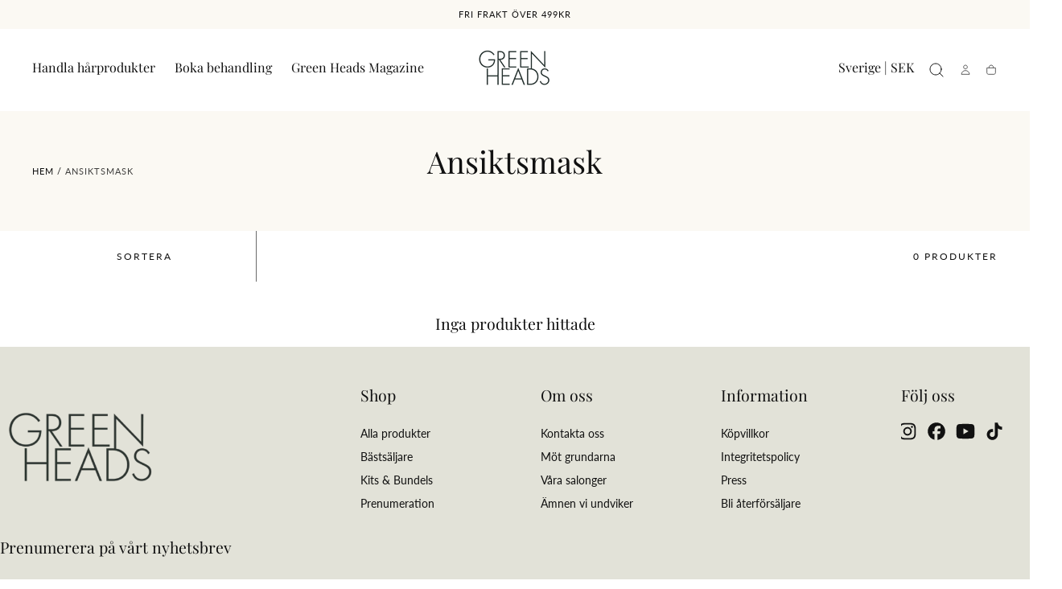

--- FILE ---
content_type: text/html; charset=utf-8
request_url: https://greenheads.se/collections/ansiktsmask
body_size: 68637
content:
<!doctype html>
<html class="no-js" lang="sv">
  <head>
    <meta charset="utf-8">
    <meta http-equiv="X-UA-Compatible" content="IE=edge">
    <meta name="viewport" content="width=device-width,initial-scale=1,maximum-scale=1,viewport-fit=cover">
    <meta name="theme-color" content="">
    <link rel="canonical" href="https://greenheads.se/collections/ansiktsmask">
    <link rel="preconnect" href="https://cdn.shopify.com" crossorigin><link rel="icon" type="image/png" href="//greenheads.se/cdn/shop/files/Green-Heads-Logo-darkgreen-340x171.png?crop=center&height=32&v=1740383098&width=32"><link rel="preconnect" href="https://fonts.shopifycdn.com" crossorigin><title>
      Ansiktsmask

        &ndash; Green Heads </title>

    

    

<meta property="og:site_name" content="Green Heads ">
<meta property="og:url" content="https://greenheads.se/collections/ansiktsmask">
<meta property="og:title" content="Ansiktsmask">
<meta property="og:type" content="product.group">
<meta property="og:description" content="Green Heads - miljöcertifierade frisörsalonger och webbshop som erbjuder ekologiska och miljövänliga hårprodukter, hårbehandlingar och växtfärgningar. Professionella frisörer som skapar snygga och hållbara frisyrer. Ett hållbart val för oss frisörer, våra kunder och miljön. certifierade av Grön salong "><meta property="og:image" content="http://greenheads.se/cdn/shop/files/Green_Heads_webbshop_foto_Maria_Cruseman-2.png?v=1711470486">
  <meta property="og:image:secure_url" content="https://greenheads.se/cdn/shop/files/Green_Heads_webbshop_foto_Maria_Cruseman-2.png?v=1711470486">
  <meta property="og:image:width" content="1200">
  <meta property="og:image:height" content="628"><meta name="twitter:card" content="summary_large_image">
<meta name="twitter:title" content="Ansiktsmask">
<meta name="twitter:description" content="Green Heads - miljöcertifierade frisörsalonger och webbshop som erbjuder ekologiska och miljövänliga hårprodukter, hårbehandlingar och växtfärgningar. Professionella frisörer som skapar snygga och hållbara frisyrer. Ett hållbart val för oss frisörer, våra kunder och miljön. certifierade av Grön salong ">


    <script src="//greenheads.se/cdn/shop/t/26/assets/pubsub.js?v=47587058936531202851765178158" defer="defer"></script>
    <script src="//greenheads.se/cdn/shop/t/26/assets/global.js?v=124619831414848371151765178158" defer="defer"></script>

    <script>window.performance && window.performance.mark && window.performance.mark('shopify.content_for_header.start');</script><meta name="google-site-verification" content="eSWkl-HdrBlySi2KwKcRkH_gl6fZBT0sQrDKBp4V6_8">
<meta name="google-site-verification" content="eSWkl-HdrBlySi2KwKcRkH_gl6fZBT0sQrDKBp4V6_8">
<meta id="shopify-digital-wallet" name="shopify-digital-wallet" content="/37047664775/digital_wallets/dialog">
<meta name="shopify-checkout-api-token" content="d3fda7d9f25da6b1a8a282bdd7f0c83a">
<link rel="alternate" type="application/atom+xml" title="Feed" href="/collections/ansiktsmask.atom" />
<link rel="alternate" type="application/json+oembed" href="https://greenheads.se/collections/ansiktsmask.oembed">
<script async="async" src="/checkouts/internal/preloads.js?locale=sv-SE"></script>
<link rel="preconnect" href="https://shop.app" crossorigin="anonymous">
<script async="async" src="https://shop.app/checkouts/internal/preloads.js?locale=sv-SE&shop_id=37047664775" crossorigin="anonymous"></script>
<script id="apple-pay-shop-capabilities" type="application/json">{"shopId":37047664775,"countryCode":"SE","currencyCode":"SEK","merchantCapabilities":["supports3DS"],"merchantId":"gid:\/\/shopify\/Shop\/37047664775","merchantName":"Green Heads ","requiredBillingContactFields":["postalAddress","email","phone"],"requiredShippingContactFields":["postalAddress","email","phone"],"shippingType":"shipping","supportedNetworks":["visa","masterCard"],"total":{"type":"pending","label":"Green Heads ","amount":"1.00"},"shopifyPaymentsEnabled":true,"supportsSubscriptions":true}</script>
<script id="shopify-features" type="application/json">{"accessToken":"d3fda7d9f25da6b1a8a282bdd7f0c83a","betas":["rich-media-storefront-analytics"],"domain":"greenheads.se","predictiveSearch":true,"shopId":37047664775,"locale":"sv"}</script>
<script>var Shopify = Shopify || {};
Shopify.shop = "green-heads-store.myshopify.com";
Shopify.locale = "sv";
Shopify.currency = {"active":"SEK","rate":"1.0"};
Shopify.country = "SE";
Shopify.theme = {"name":"Sahara 3.0 ","id":192488210763,"schema_name":"Sahara","schema_version":"3.0.0","theme_store_id":1926,"role":"main"};
Shopify.theme.handle = "null";
Shopify.theme.style = {"id":null,"handle":null};
Shopify.cdnHost = "greenheads.se/cdn";
Shopify.routes = Shopify.routes || {};
Shopify.routes.root = "/";</script>
<script type="module">!function(o){(o.Shopify=o.Shopify||{}).modules=!0}(window);</script>
<script>!function(o){function n(){var o=[];function n(){o.push(Array.prototype.slice.apply(arguments))}return n.q=o,n}var t=o.Shopify=o.Shopify||{};t.loadFeatures=n(),t.autoloadFeatures=n()}(window);</script>
<script>
  window.ShopifyPay = window.ShopifyPay || {};
  window.ShopifyPay.apiHost = "shop.app\/pay";
  window.ShopifyPay.redirectState = null;
</script>
<script id="shop-js-analytics" type="application/json">{"pageType":"collection"}</script>
<script defer="defer" async type="module" src="//greenheads.se/cdn/shopifycloud/shop-js/modules/v2/client.init-shop-cart-sync_D0kcvd7l.sv.esm.js"></script>
<script defer="defer" async type="module" src="//greenheads.se/cdn/shopifycloud/shop-js/modules/v2/chunk.common_C913-Yqu.esm.js"></script>
<script type="module">
  await import("//greenheads.se/cdn/shopifycloud/shop-js/modules/v2/client.init-shop-cart-sync_D0kcvd7l.sv.esm.js");
await import("//greenheads.se/cdn/shopifycloud/shop-js/modules/v2/chunk.common_C913-Yqu.esm.js");

  window.Shopify.SignInWithShop?.initShopCartSync?.({"fedCMEnabled":true,"windoidEnabled":true});

</script>
<script>
  window.Shopify = window.Shopify || {};
  if (!window.Shopify.featureAssets) window.Shopify.featureAssets = {};
  window.Shopify.featureAssets['shop-js'] = {"shop-cart-sync":["modules/v2/client.shop-cart-sync_BCXYai_4.sv.esm.js","modules/v2/chunk.common_C913-Yqu.esm.js"],"init-fed-cm":["modules/v2/client.init-fed-cm_wefMV_oO.sv.esm.js","modules/v2/chunk.common_C913-Yqu.esm.js"],"init-shop-email-lookup-coordinator":["modules/v2/client.init-shop-email-lookup-coordinator_Ci9WXe_Y.sv.esm.js","modules/v2/chunk.common_C913-Yqu.esm.js"],"init-shop-cart-sync":["modules/v2/client.init-shop-cart-sync_D0kcvd7l.sv.esm.js","modules/v2/chunk.common_C913-Yqu.esm.js"],"shop-cash-offers":["modules/v2/client.shop-cash-offers_BYc9W6ii.sv.esm.js","modules/v2/chunk.common_C913-Yqu.esm.js","modules/v2/chunk.modal_yaIWAD70.esm.js"],"shop-toast-manager":["modules/v2/client.shop-toast-manager_C_rbkmXp.sv.esm.js","modules/v2/chunk.common_C913-Yqu.esm.js"],"init-windoid":["modules/v2/client.init-windoid_2rF-8_4b.sv.esm.js","modules/v2/chunk.common_C913-Yqu.esm.js"],"shop-button":["modules/v2/client.shop-button_DTgyN88b.sv.esm.js","modules/v2/chunk.common_C913-Yqu.esm.js"],"avatar":["modules/v2/client.avatar_BTnouDA3.sv.esm.js"],"init-customer-accounts-sign-up":["modules/v2/client.init-customer-accounts-sign-up_CofobI8K.sv.esm.js","modules/v2/client.shop-login-button_BL9leOiL.sv.esm.js","modules/v2/chunk.common_C913-Yqu.esm.js","modules/v2/chunk.modal_yaIWAD70.esm.js"],"pay-button":["modules/v2/client.pay-button_Qq_3Vr2w.sv.esm.js","modules/v2/chunk.common_C913-Yqu.esm.js"],"init-shop-for-new-customer-accounts":["modules/v2/client.init-shop-for-new-customer-accounts_BI_OLkNG.sv.esm.js","modules/v2/client.shop-login-button_BL9leOiL.sv.esm.js","modules/v2/chunk.common_C913-Yqu.esm.js","modules/v2/chunk.modal_yaIWAD70.esm.js"],"shop-login-button":["modules/v2/client.shop-login-button_BL9leOiL.sv.esm.js","modules/v2/chunk.common_C913-Yqu.esm.js","modules/v2/chunk.modal_yaIWAD70.esm.js"],"shop-follow-button":["modules/v2/client.shop-follow-button_DOKKL6Uz.sv.esm.js","modules/v2/chunk.common_C913-Yqu.esm.js","modules/v2/chunk.modal_yaIWAD70.esm.js"],"init-customer-accounts":["modules/v2/client.init-customer-accounts_DoaZdoZO.sv.esm.js","modules/v2/client.shop-login-button_BL9leOiL.sv.esm.js","modules/v2/chunk.common_C913-Yqu.esm.js","modules/v2/chunk.modal_yaIWAD70.esm.js"],"lead-capture":["modules/v2/client.lead-capture_DvKuhcZw.sv.esm.js","modules/v2/chunk.common_C913-Yqu.esm.js","modules/v2/chunk.modal_yaIWAD70.esm.js"],"checkout-modal":["modules/v2/client.checkout-modal_B8ORui54.sv.esm.js","modules/v2/chunk.common_C913-Yqu.esm.js","modules/v2/chunk.modal_yaIWAD70.esm.js"],"shop-login":["modules/v2/client.shop-login_BUfUCuvZ.sv.esm.js","modules/v2/chunk.common_C913-Yqu.esm.js","modules/v2/chunk.modal_yaIWAD70.esm.js"],"payment-terms":["modules/v2/client.payment-terms_BxZnc9Zv.sv.esm.js","modules/v2/chunk.common_C913-Yqu.esm.js","modules/v2/chunk.modal_yaIWAD70.esm.js"]};
</script>
<script>(function() {
  var isLoaded = false;
  function asyncLoad() {
    if (isLoaded) return;
    isLoaded = true;
    var urls = ["https:\/\/static.affiliatly.com\/shopify\/v3\/shopify.js?affiliatly_code=AF-1038238\u0026shop=green-heads-store.myshopify.com","https:\/\/mm-media.getmason.io\/loaderfc67e2d88986a5221f918b4a6a37ad53.js?shop=green-heads-store.myshopify.com","https:\/\/s.apprl.com\/js\/apprl.js?shop=green-heads-store.myshopify.com"];
    for (var i = 0; i < urls.length; i++) {
      var s = document.createElement('script');
      s.type = 'text/javascript';
      s.async = true;
      s.src = urls[i];
      var x = document.getElementsByTagName('script')[0];
      x.parentNode.insertBefore(s, x);
    }
  };
  if(window.attachEvent) {
    window.attachEvent('onload', asyncLoad);
  } else {
    window.addEventListener('load', asyncLoad, false);
  }
})();</script>
<script id="__st">var __st={"a":37047664775,"offset":3600,"reqid":"207dd92b-506a-4386-989c-f87bace140e1-1768592105","pageurl":"greenheads.se\/collections\/ansiktsmask","u":"84c988c51568","p":"collection","rtyp":"collection","rid":191335596167};</script>
<script>window.ShopifyPaypalV4VisibilityTracking = true;</script>
<script id="captcha-bootstrap">!function(){'use strict';const t='contact',e='account',n='new_comment',o=[[t,t],['blogs',n],['comments',n],[t,'customer']],c=[[e,'customer_login'],[e,'guest_login'],[e,'recover_customer_password'],[e,'create_customer']],r=t=>t.map((([t,e])=>`form[action*='/${t}']:not([data-nocaptcha='true']) input[name='form_type'][value='${e}']`)).join(','),a=t=>()=>t?[...document.querySelectorAll(t)].map((t=>t.form)):[];function s(){const t=[...o],e=r(t);return a(e)}const i='password',u='form_key',d=['recaptcha-v3-token','g-recaptcha-response','h-captcha-response',i],f=()=>{try{return window.sessionStorage}catch{return}},m='__shopify_v',_=t=>t.elements[u];function p(t,e,n=!1){try{const o=window.sessionStorage,c=JSON.parse(o.getItem(e)),{data:r}=function(t){const{data:e,action:n}=t;return t[m]||n?{data:e,action:n}:{data:t,action:n}}(c);for(const[e,n]of Object.entries(r))t.elements[e]&&(t.elements[e].value=n);n&&o.removeItem(e)}catch(o){console.error('form repopulation failed',{error:o})}}const l='form_type',E='cptcha';function T(t){t.dataset[E]=!0}const w=window,h=w.document,L='Shopify',v='ce_forms',y='captcha';let A=!1;((t,e)=>{const n=(g='f06e6c50-85a8-45c8-87d0-21a2b65856fe',I='https://cdn.shopify.com/shopifycloud/storefront-forms-hcaptcha/ce_storefront_forms_captcha_hcaptcha.v1.5.2.iife.js',D={infoText:'Skyddas av hCaptcha',privacyText:'Integritet',termsText:'Villkor'},(t,e,n)=>{const o=w[L][v],c=o.bindForm;if(c)return c(t,g,e,D).then(n);var r;o.q.push([[t,g,e,D],n]),r=I,A||(h.body.append(Object.assign(h.createElement('script'),{id:'captcha-provider',async:!0,src:r})),A=!0)});var g,I,D;w[L]=w[L]||{},w[L][v]=w[L][v]||{},w[L][v].q=[],w[L][y]=w[L][y]||{},w[L][y].protect=function(t,e){n(t,void 0,e),T(t)},Object.freeze(w[L][y]),function(t,e,n,w,h,L){const[v,y,A,g]=function(t,e,n){const i=e?o:[],u=t?c:[],d=[...i,...u],f=r(d),m=r(i),_=r(d.filter((([t,e])=>n.includes(e))));return[a(f),a(m),a(_),s()]}(w,h,L),I=t=>{const e=t.target;return e instanceof HTMLFormElement?e:e&&e.form},D=t=>v().includes(t);t.addEventListener('submit',(t=>{const e=I(t);if(!e)return;const n=D(e)&&!e.dataset.hcaptchaBound&&!e.dataset.recaptchaBound,o=_(e),c=g().includes(e)&&(!o||!o.value);(n||c)&&t.preventDefault(),c&&!n&&(function(t){try{if(!f())return;!function(t){const e=f();if(!e)return;const n=_(t);if(!n)return;const o=n.value;o&&e.removeItem(o)}(t);const e=Array.from(Array(32),(()=>Math.random().toString(36)[2])).join('');!function(t,e){_(t)||t.append(Object.assign(document.createElement('input'),{type:'hidden',name:u})),t.elements[u].value=e}(t,e),function(t,e){const n=f();if(!n)return;const o=[...t.querySelectorAll(`input[type='${i}']`)].map((({name:t})=>t)),c=[...d,...o],r={};for(const[a,s]of new FormData(t).entries())c.includes(a)||(r[a]=s);n.setItem(e,JSON.stringify({[m]:1,action:t.action,data:r}))}(t,e)}catch(e){console.error('failed to persist form',e)}}(e),e.submit())}));const S=(t,e)=>{t&&!t.dataset[E]&&(n(t,e.some((e=>e===t))),T(t))};for(const o of['focusin','change'])t.addEventListener(o,(t=>{const e=I(t);D(e)&&S(e,y())}));const B=e.get('form_key'),M=e.get(l),P=B&&M;t.addEventListener('DOMContentLoaded',(()=>{const t=y();if(P)for(const e of t)e.elements[l].value===M&&p(e,B);[...new Set([...A(),...v().filter((t=>'true'===t.dataset.shopifyCaptcha))])].forEach((e=>S(e,t)))}))}(h,new URLSearchParams(w.location.search),n,t,e,['guest_login'])})(!0,!0)}();</script>
<script integrity="sha256-4kQ18oKyAcykRKYeNunJcIwy7WH5gtpwJnB7kiuLZ1E=" data-source-attribution="shopify.loadfeatures" defer="defer" src="//greenheads.se/cdn/shopifycloud/storefront/assets/storefront/load_feature-a0a9edcb.js" crossorigin="anonymous"></script>
<script crossorigin="anonymous" defer="defer" src="//greenheads.se/cdn/shopifycloud/storefront/assets/shopify_pay/storefront-65b4c6d7.js?v=20250812"></script>
<script data-source-attribution="shopify.dynamic_checkout.dynamic.init">var Shopify=Shopify||{};Shopify.PaymentButton=Shopify.PaymentButton||{isStorefrontPortableWallets:!0,init:function(){window.Shopify.PaymentButton.init=function(){};var t=document.createElement("script");t.src="https://greenheads.se/cdn/shopifycloud/portable-wallets/latest/portable-wallets.sv.js",t.type="module",document.head.appendChild(t)}};
</script>
<script data-source-attribution="shopify.dynamic_checkout.buyer_consent">
  function portableWalletsHideBuyerConsent(e){var t=document.getElementById("shopify-buyer-consent"),n=document.getElementById("shopify-subscription-policy-button");t&&n&&(t.classList.add("hidden"),t.setAttribute("aria-hidden","true"),n.removeEventListener("click",e))}function portableWalletsShowBuyerConsent(e){var t=document.getElementById("shopify-buyer-consent"),n=document.getElementById("shopify-subscription-policy-button");t&&n&&(t.classList.remove("hidden"),t.removeAttribute("aria-hidden"),n.addEventListener("click",e))}window.Shopify?.PaymentButton&&(window.Shopify.PaymentButton.hideBuyerConsent=portableWalletsHideBuyerConsent,window.Shopify.PaymentButton.showBuyerConsent=portableWalletsShowBuyerConsent);
</script>
<script data-source-attribution="shopify.dynamic_checkout.cart.bootstrap">document.addEventListener("DOMContentLoaded",(function(){function t(){return document.querySelector("shopify-accelerated-checkout-cart, shopify-accelerated-checkout")}if(t())Shopify.PaymentButton.init();else{new MutationObserver((function(e,n){t()&&(Shopify.PaymentButton.init(),n.disconnect())})).observe(document.body,{childList:!0,subtree:!0})}}));
</script>
<link id="shopify-accelerated-checkout-styles" rel="stylesheet" media="screen" href="https://greenheads.se/cdn/shopifycloud/portable-wallets/latest/accelerated-checkout-backwards-compat.css" crossorigin="anonymous">
<style id="shopify-accelerated-checkout-cart">
        #shopify-buyer-consent {
  margin-top: 1em;
  display: inline-block;
  width: 100%;
}

#shopify-buyer-consent.hidden {
  display: none;
}

#shopify-subscription-policy-button {
  background: none;
  border: none;
  padding: 0;
  text-decoration: underline;
  font-size: inherit;
  cursor: pointer;
}

#shopify-subscription-policy-button::before {
  box-shadow: none;
}

      </style>

<script>window.performance && window.performance.mark && window.performance.mark('shopify.content_for_header.end');</script>

<style data-shopify>/* typography - body */
  @font-face {
  font-family: Lato;
  font-weight: 400;
  font-style: normal;
  font-display: swap;
  src: url("//greenheads.se/cdn/fonts/lato/lato_n4.c3b93d431f0091c8be23185e15c9d1fee1e971c5.woff2") format("woff2"),
       url("//greenheads.se/cdn/fonts/lato/lato_n4.d5c00c781efb195594fd2fd4ad04f7882949e327.woff") format("woff");
}

  @font-face {
  font-family: Lato;
  font-weight: 400;
  font-style: normal;
  font-display: swap;
  src: url("//greenheads.se/cdn/fonts/lato/lato_n4.c3b93d431f0091c8be23185e15c9d1fee1e971c5.woff2") format("woff2"),
       url("//greenheads.se/cdn/fonts/lato/lato_n4.d5c00c781efb195594fd2fd4ad04f7882949e327.woff") format("woff");
}

  @font-face {
  font-family: Lato;
  font-weight: 700;
  font-style: normal;
  font-display: swap;
  src: url("//greenheads.se/cdn/fonts/lato/lato_n7.900f219bc7337bc57a7a2151983f0a4a4d9d5dcf.woff2") format("woff2"),
       url("//greenheads.se/cdn/fonts/lato/lato_n7.a55c60751adcc35be7c4f8a0313f9698598612ee.woff") format("woff");
}

  @font-face {
  font-family: Lato;
  font-weight: 300;
  font-style: normal;
  font-display: swap;
  src: url("//greenheads.se/cdn/fonts/lato/lato_n3.a7080ececf6191f1dd5b0cb021691ca9b855c876.woff2") format("woff2"),
       url("//greenheads.se/cdn/fonts/lato/lato_n3.61e34b2ff7341f66543eb08e8c47eef9e1cde558.woff") format("woff");
}

  @font-face {
  font-family: Lato;
  font-weight: 500;
  font-style: normal;
  font-display: swap;
  src: url("//greenheads.se/cdn/fonts/lato/lato_n5.b2fec044fbe05725e71d90882e5f3b21dae2efbd.woff2") format("woff2"),
       url("//greenheads.se/cdn/fonts/lato/lato_n5.f25a9a5c73ff9372e69074488f99e8ac702b5447.woff") format("woff");
}

  @font-face {
  font-family: Lato;
  font-weight: 600;
  font-style: normal;
  font-display: swap;
  src: url("//greenheads.se/cdn/fonts/lato/lato_n6.38d0e3b23b74a60f769c51d1df73fac96c580d59.woff2") format("woff2"),
       url("//greenheads.se/cdn/fonts/lato/lato_n6.3365366161bdcc36a3f97cfbb23954d8c4bf4079.woff") format("woff");
}


  /* typography - heading */
  @font-face {
  font-family: "Playfair Display";
  font-weight: 400;
  font-style: normal;
  font-display: swap;
  src: url("//greenheads.se/cdn/fonts/playfair_display/playfairdisplay_n4.9980f3e16959dc89137cc1369bfc3ae98af1deb9.woff2") format("woff2"),
       url("//greenheads.se/cdn/fonts/playfair_display/playfairdisplay_n4.c562b7c8e5637886a811d2a017f9e023166064ee.woff") format("woff");
}

  @font-face {
  font-family: "Playfair Display";
  font-weight: 400;
  font-style: normal;
  font-display: swap;
  src: url("//greenheads.se/cdn/fonts/playfair_display/playfairdisplay_n4.9980f3e16959dc89137cc1369bfc3ae98af1deb9.woff2") format("woff2"),
       url("//greenheads.se/cdn/fonts/playfair_display/playfairdisplay_n4.c562b7c8e5637886a811d2a017f9e023166064ee.woff") format("woff");
}

  @font-face {
  font-family: "Playfair Display";
  font-weight: 700;
  font-style: normal;
  font-display: swap;
  src: url("//greenheads.se/cdn/fonts/playfair_display/playfairdisplay_n7.592b3435e0fff3f50b26d410c73ae7ec893f6910.woff2") format("woff2"),
       url("//greenheads.se/cdn/fonts/playfair_display/playfairdisplay_n7.998b1417dec711058cce2abb61a0b8c59066498f.woff") format("woff");
}

  @font-face {
  font-family: "Playfair Display";
  font-weight: 400;
  font-style: normal;
  font-display: swap;
  src: url("//greenheads.se/cdn/fonts/playfair_display/playfairdisplay_n4.9980f3e16959dc89137cc1369bfc3ae98af1deb9.woff2") format("woff2"),
       url("//greenheads.se/cdn/fonts/playfair_display/playfairdisplay_n4.c562b7c8e5637886a811d2a017f9e023166064ee.woff") format("woff");
}

  @font-face {
  font-family: "Playfair Display";
  font-weight: 500;
  font-style: normal;
  font-display: swap;
  src: url("//greenheads.se/cdn/fonts/playfair_display/playfairdisplay_n5.6d96c6c4ac11fa0f6466bea3ceb706b13b60121f.woff2") format("woff2"),
       url("//greenheads.se/cdn/fonts/playfair_display/playfairdisplay_n5.243754f603c104a858dcf4ebe73445104040a1bf.woff") format("woff");
}

  @font-face {
  font-family: "Playfair Display";
  font-weight: 600;
  font-style: normal;
  font-display: swap;
  src: url("//greenheads.se/cdn/fonts/playfair_display/playfairdisplay_n6.41e9dda2e7301ca861c0ec25a53c1bdf16b6624d.woff2") format("woff2"),
       url("//greenheads.se/cdn/fonts/playfair_display/playfairdisplay_n6.3fecbbfefcd2c3e39326078af5db97c0302e18b5.woff") format("woff");
}


  /* typography - button */
  @font-face {
  font-family: Lato;
  font-weight: 400;
  font-style: normal;
  font-display: swap;
  src: url("//greenheads.se/cdn/fonts/lato/lato_n4.c3b93d431f0091c8be23185e15c9d1fee1e971c5.woff2") format("woff2"),
       url("//greenheads.se/cdn/fonts/lato/lato_n4.d5c00c781efb195594fd2fd4ad04f7882949e327.woff") format("woff");
}

  @font-face {
  font-family: Lato;
  font-weight: 400;
  font-style: normal;
  font-display: swap;
  src: url("//greenheads.se/cdn/fonts/lato/lato_n4.c3b93d431f0091c8be23185e15c9d1fee1e971c5.woff2") format("woff2"),
       url("//greenheads.se/cdn/fonts/lato/lato_n4.d5c00c781efb195594fd2fd4ad04f7882949e327.woff") format("woff");
}

  @font-face {
  font-family: Lato;
  font-weight: 700;
  font-style: normal;
  font-display: swap;
  src: url("//greenheads.se/cdn/fonts/lato/lato_n7.900f219bc7337bc57a7a2151983f0a4a4d9d5dcf.woff2") format("woff2"),
       url("//greenheads.se/cdn/fonts/lato/lato_n7.a55c60751adcc35be7c4f8a0313f9698598612ee.woff") format("woff");
}

  @font-face {
  font-family: Lato;
  font-weight: 300;
  font-style: normal;
  font-display: swap;
  src: url("//greenheads.se/cdn/fonts/lato/lato_n3.a7080ececf6191f1dd5b0cb021691ca9b855c876.woff2") format("woff2"),
       url("//greenheads.se/cdn/fonts/lato/lato_n3.61e34b2ff7341f66543eb08e8c47eef9e1cde558.woff") format("woff");
}

  @font-face {
  font-family: Lato;
  font-weight: 500;
  font-style: normal;
  font-display: swap;
  src: url("//greenheads.se/cdn/fonts/lato/lato_n5.b2fec044fbe05725e71d90882e5f3b21dae2efbd.woff2") format("woff2"),
       url("//greenheads.se/cdn/fonts/lato/lato_n5.f25a9a5c73ff9372e69074488f99e8ac702b5447.woff") format("woff");
}

  @font-face {
  font-family: Lato;
  font-weight: 600;
  font-style: normal;
  font-display: swap;
  src: url("//greenheads.se/cdn/fonts/lato/lato_n6.38d0e3b23b74a60f769c51d1df73fac96c580d59.woff2") format("woff2"),
       url("//greenheads.se/cdn/fonts/lato/lato_n6.3365366161bdcc36a3f97cfbb23954d8c4bf4079.woff") format("woff");
}


    :root,
.color-scheme-1 {
      /* background */
      --color-background: 255,255,255;
      --gradient-background: #ffffff;
      --color-background-contrast: 191,191,191;

      /* typography */
      --color-foreground: 17,17,17;
      --color-secondary-text: 17,17,17;
      --color-heading-text: 17,17,17;

      /* buttons */
      --color-filled-button: 17,17,17;
      --color-filled-button-label: 255,255,255;
      --color-outlined-button: 255,255,255;
      --color-outlined-button-label: 17,17,17;

      /* badges */
      --color-badge-foreground: 17,17,17;
      --color-badge-background: 255,255,255;
      --color-badge-border: 17,17,17;

      /* other elements */
      --color-link: 17,17,17;
      --color-border: 107,107,107;
      --alpha-border: 1;

      --color-tag-foreground: 17,17,17;
      --color-tag-background: 226,226,216;

      --color-progress-bar: 226,226,216;
      --color-placeholder: 245,235,223;

      --color-button-swiper: ,,;

      --color-menu-transparent-text: ;

    --section-spacing-unit-size: 0.8rem;
    --spacing-unit-size: 0.8rem;
    --grid-spacing: 0.8rem;

      /* common colors */
      --color-success: #6BBD4F;
      --color-alert: #FAC151;
      --color-error: #D84339;
      --color-price-accent: #CD9B77;

      --color-white: #FFFFFF;
      --color-white-rgb: 255, 255, 255;
      --color-black: #111111;
      --color-black-rgb: 17, 17, 17;
      --color-light: #EBEBEB;
      --color-light-rgb: 235, 235, 235;
      --color-dark: #111111;
      --color-dark-rgb: 17, 17, 17;
    }
    
.color-scheme-2 {
      /* background */
      --color-background: 255,255,255;
      --gradient-background: #ffffff;
      --color-background-contrast: 191,191,191;

      /* typography */
      --color-foreground: 255,255,255;
      --color-secondary-text: 255,255,255;
      --color-heading-text: 255,255,255;

      /* buttons */
      --color-filled-button: 17,17,17;
      --color-filled-button-label: 255,255,255;
      --color-outlined-button: 255,255,255;
      --color-outlined-button-label: 255,255,255;

      /* badges */
      --color-badge-foreground: 255,255,255;
      --color-badge-background: 255,255,255;
      --color-badge-border: 255,255,255;

      /* other elements */
      --color-link: 255,255,255;
      --color-border: 255,255,255;
      --alpha-border: 1;

      --color-tag-foreground: 255,255,255;
      --color-tag-background: 17,17,17;

      --color-progress-bar: 245,235,223;
      --color-placeholder: 245,235,223;

      --color-button-swiper: ,,;

      --color-menu-transparent-text: ;

    --section-spacing-unit-size: 0.8rem;
    --spacing-unit-size: 0.8rem;
    --grid-spacing: 0.8rem;

      /* common colors */
      --color-success: #6BBD4F;
      --color-alert: #FAC151;
      --color-error: #D84339;
      --color-price-accent: #CD9B77;

      --color-white: #FFFFFF;
      --color-white-rgb: 255, 255, 255;
      --color-black: #111111;
      --color-black-rgb: 17, 17, 17;
      --color-light: #EBEBEB;
      --color-light-rgb: 235, 235, 235;
      --color-dark: #111111;
      --color-dark-rgb: 17, 17, 17;
    }
    
.color-scheme-3 {
      /* background */
      --color-background: 251,249,243;
      --gradient-background: #fbf9f3;
      --color-background-contrast: 219,201,147;

      /* typography */
      --color-foreground: 17,17,17;
      --color-secondary-text: 255,255,255;
      --color-heading-text: 17,17,17;

      /* buttons */
      --color-filled-button: 17,17,17;
      --color-filled-button-label: 255,255,255;
      --color-outlined-button: 251,249,243;
      --color-outlined-button-label: 17,17,17;

      /* badges */
      --color-badge-foreground: 17,17,17;
      --color-badge-background: 251,249,243;
      --color-badge-border: 17,17,17;

      /* other elements */
      --color-link: 17,17,17;
      --color-border: 230,226,225;
      --alpha-border: 1;

      --color-tag-foreground: 255,255,255;
      --color-tag-background: 17,17,17;

      --color-progress-bar: 205,155,119;
      --color-placeholder: 245,235,223;

      --color-button-swiper: ,,;

      --color-menu-transparent-text: ;

    --section-spacing-unit-size: 0.8rem;
    --spacing-unit-size: 0.8rem;
    --grid-spacing: 0.8rem;

      /* common colors */
      --color-success: #6BBD4F;
      --color-alert: #FAC151;
      --color-error: #D84339;
      --color-price-accent: #CD9B77;

      --color-white: #FFFFFF;
      --color-white-rgb: 255, 255, 255;
      --color-black: #111111;
      --color-black-rgb: 17, 17, 17;
      --color-light: #EBEBEB;
      --color-light-rgb: 235, 235, 235;
      --color-dark: #111111;
      --color-dark-rgb: 17, 17, 17;
    }
    
.color-scheme-4 {
      /* background */
      --color-background: 226,226,216;
      --gradient-background: #e2e2d8;
      --color-background-contrast: 172,172,143;

      /* typography */
      --color-foreground: 17,17,17;
      --color-secondary-text: 17,17,17;
      --color-heading-text: 17,17,17;

      /* buttons */
      --color-filled-button: 17,17,17;
      --color-filled-button-label: 226,226,216;
      --color-outlined-button: 226,226,216;
      --color-outlined-button-label: 17,17,17;

      /* badges */
      --color-badge-foreground: 17,17,17;
      --color-badge-background: 226,226,216;
      --color-badge-border: 17,17,17;

      /* other elements */
      --color-link: 17,17,17;
      --color-border: 107,107,107;
      --alpha-border: 1;

      --color-tag-foreground: 226,226,216;
      --color-tag-background: 17,17,17;

      --color-progress-bar: 226,226,216;
      --color-placeholder: 226,226,216;

      --color-button-swiper: ,,;

      --color-menu-transparent-text: ;

    --section-spacing-unit-size: 0.8rem;
    --spacing-unit-size: 0.8rem;
    --grid-spacing: 0.8rem;

      /* common colors */
      --color-success: #6BBD4F;
      --color-alert: #FAC151;
      --color-error: #D84339;
      --color-price-accent: #CD9B77;

      --color-white: #FFFFFF;
      --color-white-rgb: 255, 255, 255;
      --color-black: #111111;
      --color-black-rgb: 17, 17, 17;
      --color-light: #EBEBEB;
      --color-light-rgb: 235, 235, 235;
      --color-dark: #111111;
      --color-dark-rgb: 17, 17, 17;
    }
    
.color-scheme-5 {
      /* background */
      --color-background: 230,226,225;
      --gradient-background: #e6e2e1;
      --color-background-contrast: 172,159,155;

      /* typography */
      --color-foreground: 17,17,17;
      --color-secondary-text: 255,255,255;
      --color-heading-text: 19,45,64;

      /* buttons */
      --color-filled-button: 17,17,17;
      --color-filled-button-label: 230,226,225;
      --color-outlined-button: 230,226,225;
      --color-outlined-button-label: 17,17,17;

      /* badges */
      --color-badge-foreground: 17,17,17;
      --color-badge-background: 230,226,225;
      --color-badge-border: 17,17,17;

      /* other elements */
      --color-link: 17,17,17;
      --color-border: 230,226,225;
      --alpha-border: 1;

      --color-tag-foreground: 17,17,17;
      --color-tag-background: 255,255,255;

      --color-progress-bar: 205,155,119;
      --color-placeholder: 245,235,223;

      --color-button-swiper: ,,;

      --color-menu-transparent-text: ;

    --section-spacing-unit-size: 0.8rem;
    --spacing-unit-size: 0.8rem;
    --grid-spacing: 0.8rem;

      /* common colors */
      --color-success: #6BBD4F;
      --color-alert: #FAC151;
      --color-error: #D84339;
      --color-price-accent: #CD9B77;

      --color-white: #FFFFFF;
      --color-white-rgb: 255, 255, 255;
      --color-black: #111111;
      --color-black-rgb: 17, 17, 17;
      --color-light: #EBEBEB;
      --color-light-rgb: 235, 235, 235;
      --color-dark: #111111;
      --color-dark-rgb: 17, 17, 17;
    }
    
.color-scheme-6 {
      /* background */
      --color-background: 51,51,51;
      --gradient-background: #333333;
      --color-background-contrast: 64,64,64;

      /* typography */
      --color-foreground: 255,255,255;
      --color-secondary-text: 205,155,119;
      --color-heading-text: 255,255,255;

      /* buttons */
      --color-filled-button: 255,255,255;
      --color-filled-button-label: 51,51,51;
      --color-outlined-button: 51,51,51;
      --color-outlined-button-label: 255,255,255;

      /* badges */
      --color-badge-foreground: 255,255,255;
      --color-badge-background: 51,51,51;
      --color-badge-border: 255,255,255;

      /* other elements */
      --color-link: 255,255,255;
      --color-border: 230,226,225;
      --alpha-border: 1;

      --color-tag-foreground: 51,51,51;
      --color-tag-background: 255,255,255;

      --color-progress-bar: 205,155,119;
      --color-placeholder: 245,235,223;

      --color-button-swiper: ,,;

      --color-menu-transparent-text: ;

    --section-spacing-unit-size: 0.8rem;
    --spacing-unit-size: 0.8rem;
    --grid-spacing: 0.8rem;

      /* common colors */
      --color-success: #6BBD4F;
      --color-alert: #FAC151;
      --color-error: #D84339;
      --color-price-accent: #CD9B77;

      --color-white: #FFFFFF;
      --color-white-rgb: 255, 255, 255;
      --color-black: #111111;
      --color-black-rgb: 17, 17, 17;
      --color-light: #EBEBEB;
      --color-light-rgb: 235, 235, 235;
      --color-dark: #111111;
      --color-dark-rgb: 17, 17, 17;
    }body, .color-scheme-1, .color-scheme-2, .color-scheme-3, .color-scheme-4, .color-scheme-5, .color-scheme-6 {
    color: rgba(var(--color-foreground), 1);
    background-color: rgba(var(--color-background), 1);
  }

  :root {
    /* default properties */
    --header-height: 94px;
    --default-header-height: 94px;
    --default-announcement-bar-height: 2.7rem;

    --header-top-position: calc(var(--header-height) + var(--announcement-bar-height, var(--default-announcement-bar-height)));

    /* opacity */
    --opacity-none: 0;
    --opacity-lowest: 0.05;
    --opacity-lower: 0.125;
    --opacity-low: 0.25;
    --opacity-medium: 0.5;
    --opacity-high: 0.75;
    --opacity-highest: 0.85;
    --opacity-full: 1;

    /* section properties */
    --page-width: 144rem;
    --page-gutter: 1.5rem;

    --max-w-xxs-multiplier: 0.4694; /* 676px / 1440px = 0.4694 */
    --max-w-xs-multiplier: 0.5333;  /* 768px / 1440px = 0.5333 */
    --max-w-sm-multiplier: 0.6292;  /* 906px / 1440px = 0.6292 */
    --max-w-md-multiplier: 0.7111;  /* 1024px / 1440px = 0.7111 */
    --max-w-lg-multiplier: 0.7903;  /* 1138px / 1440px = 0.7903 */
    --max-w-xxl-multiplier: 0.9194; /* 1324px / 1440px = 0.9194 */

    --section-spacing-unit-size: 0.8rem;
    --block-spacing-unit-size: 0.4rem;
    --grid-horizontal-spacing: 0.4rem;
    --grid-vertical-spacing: 0.4rem;

    /* typography - heading */
    --font-heading-family: "Playfair Display", serif;
    --font-heading-style: normal;
    --font-heading-weight: 400;

    --font-heading-scale: 1.0;
    --font-heading-letter-spacing: 0;
    --font-heading-text-transform: none;

    /* typography - body */
    --font-body-family: Lato, sans-serif;
    --font-body-style: normal;
    --font-body-weight: 400;

    --font-body-scale: 1.0;
    --font-body-letter-spacing: ;

    /* typography - button */
    --font-button-family: Lato, sans-serif;
    --font-button-style: normal;
    --font-button-weight: 400;

    --font-button-scale: 0.0;
    --font-button-letter-spacing: ;
    --font-button-text-transform: button--uppercase;

    /* rtl: 'arial' as a fallback font for rtl languages *//* font weight */
    --font-weight-normal: 400; /* 400 */
    --font-weight-light: 300; /* 300 */
    --font-weight-medium: 500; /* 500 */
    --font-weight-semibold: 600; /* 600 */
    --font-weight-bold: 700; /* 700 */

    --font-weight-heading-normal: 400; /* 400 */
    --font-weight-heading-light: 400; /* 300 */
    --font-weight-heading-medium: 500; /* 500 */
    --font-weight-heading-semibold: 600; /* 600 */
    --font-weight-heading-bold: 700; /* 700 */

    --font-weight-button-normal: 400; /* 400 */
    --font-weight-button-light: 300; /* 300 */
    --font-weight-button-medium: 500; /* 500 */
    --font-weight-button-semibold: 600; /* 600 */
    --font-weight-button-bold: 700; /* 700 */

    /* font size */
    --font-size-base: 1.6rem;

    --font-size-static-xxs: 1.1rem;
    --font-size-static-xs: 1.2rem;
    --font-size-static-sm: 1.4rem;
    --font-size-static-md: 1.6rem;
    --font-size-static-lg: 1.8rem;
    --font-size-static-xl: 2.0rem;
    --font-size-static-xxl: 2.4rem;

    /* type scale */
    --font-type-scale: 1.250;
    --font-size-h6: 1.0rem;
    --font-size-h5: calc(var(--font-size-h6) * var(--font-type-scale));
    --font-size-h4: calc(var(--font-size-h5) * var(--font-type-scale));
    --font-size-h3: calc(var(--font-size-h4) * var(--font-type-scale));
    --font-size-h2: calc(var(--font-size-h3) * var(--font-type-scale));
    --font-size-h1: calc(var(--font-size-h2) * var(--font-type-scale));
    --font-size-h0: calc(var(--font-size-h1) * var(--font-type-scale));

    /* line height */
    --line-height-base: 1.5;

    --line-height-navigation: 1.0;
    --line-height-button: 1.25;
    --line-height-input: 1.25;
    --line-height-label: 1.25;
    --line-height-caption: 1.25;

    --line-height-static-xs: 1.00; /* don't use this value unless must */
    --line-height-static-sm: 1.25; /* most common and secure value */
    --line-height-static-md: 1.50;
    --line-height-static-lg: 2.25;
    --line-height-static-xl: 2.50;

    /* letter spacing */
    --letter-spacing-xs: 0.05rem;
    --letter-spacing-sm: 0.1rem;
    --letter-spacing-md: 0.2rem;

    --letter-spacing-static-md: 0.2rem;

    /* buttons & inputs */
    --button-border-radius: 0;
    --button-text-transform: uppercase;
    --buttons-border-width: 0.1rem;
    --buttons-border-opacity: 1;
    --input-border-radius: 0;

    --media-overlay-gradient-desktop: linear-gradient(180deg, rgba(0, 0, 0, 0) 0%, rgba(0, 0, 0, 0.25) 100%);
    --media-overlay-gradient-mobile: linear-gradient(180deg, rgba(0, 0, 0, 0) 0%, rgba(0, 0, 0, 0.25) 100%);

    --gradient-black: linear-gradient(180deg, rgba(0, 0, 0, 0) 0%, rgba(0, 0, 0, 0.2) 100%);
    --gradient-overlay-horizontal: linear-gradient(0deg, rgba(0, 0, 0, 0.2), rgba(0, 0, 0, 0.2));
    --color-popup-overlay: rgba(0, 0, 0, 0.5);

    --section-spacing-unit-desktop: 1.6rem;
    --section-spacing-unit-mobile:  1.2rem;

    --duration-short: 200ms;
    --duration-default: 300ms;
    --duration-long: 400ms;
    --duration-extra-long: 600ms;

    --z-header: 800;
    --z-modals: 900;
    --z-fab: 750;

    /* spacing */
    --spacing-unit: 1.6rem;
    --spacing-0: calc(var(--spacing-unit) * 0); /* 0 */
    --spacing-025: calc(var(--spacing-unit) * 0.0625); /* 0.1rem */
    --spacing-05: calc(var(--spacing-unit) * 0.125); /* 0.2rem */
    --spacing-1: calc(var(--spacing-unit) * 0.25); /* 0.4rem */
    --spacing-2: calc(var(--spacing-unit) * 0.50); /* 0.8rem */
    --spacing-3: calc(var(--spacing-unit) * 0.75); /* 1.2rem */
    --spacing-4: calc(var(--spacing-unit) * 1); /* 1.6rem */
    --spacing-5: calc(var(--spacing-unit) * 1.5); /* 2.4rem */
    --spacing-6: calc(var(--spacing-unit) * 2); /* 3.2rem */
    --spacing-7: calc(var(--spacing-unit) * 3); /* 4.8rem */
    --spacing-8: calc(var(--spacing-unit) * 4); /* 6.4rem */
    --spacing-9: calc(var(--spacing-unit) * 6); /* 9.6rem */
    --spacing-10: calc(var(--spacing-unit) * 8); /* 12.8rem */
    --spacing-11: calc(var(--spacing-unit) * 10); /* 16rem */

    --card-media-padding: 0;
    --card-media-object-fit: cover;

    --theme-js-animations-on-mobile: fade-in 800ms forwards paused;
  }

  

  @media screen and (min-width: 750px) {
    :root {
      /* default properties */
      --default-header-height: 94px;
      --default-announcement-bar-height: 3.5rem;

      /* section properties */
      --page-gutter: 4rem;
      --section-spacing-unit-size: 1rem;
      --grid-horizontal-spacing: 0.8rem;
      --grid-vertical-spacing: 0.8rem;

      /* type scale */
      --font-type-scale: 1.250;
      --font-size-h6: 1.25rem;
      --font-size-h5: calc(var(--font-size-h6) * var(--font-type-scale));
      --font-size-h4: calc(var(--font-size-h5) * var(--font-type-scale));
      --font-size-h3: calc(var(--font-size-h4) * var(--font-type-scale));
      --font-size-h2: calc(var(--font-size-h3) * var(--font-type-scale));
      --font-size-h1: calc(var(--font-size-h2) * var(--font-type-scale));
      --font-size-h0: calc(var(--font-size-h1) * var(--font-type-scale));
    }
  }</style><link href="//greenheads.se/cdn/shop/t/26/assets/base.css?v=140051111105523910091767883773" rel="stylesheet" type="text/css" media="all" />
    <link href="//greenheads.se/cdn/shop/t/26/assets/swiper-bundle.min.css?v=177976310248660938071765178158" rel="stylesheet" type="text/css" media="all" />
    <link rel="stylesheet" href="//greenheads.se/cdn/shop/t/26/assets/component-drawer.css?v=29356059226013827531765178157" media="print" onload="this.media='all'">
    <noscript>
      <link href="//greenheads.se/cdn/shop/t/26/assets/component-drawer.css?v=29356059226013827531765178157" rel="stylesheet" type="text/css" media="all" />
    </noscript><link rel="stylesheet" href="//greenheads.se/cdn/shop/t/26/assets/component-predictive-search.css?v=75036005991498945731765178158" media="print" onload="this.media='all'">
      <script src="//greenheads.se/cdn/shop/t/26/assets/predictive-search.js?v=92622284360457197551765178158" defer="defer"></script>
      <noscript><link href="//greenheads.se/cdn/shop/t/26/assets/component-predictive-search.css?v=75036005991498945731765178158" rel="stylesheet" type="text/css" media="all" /></noscript>
<link rel="preload" as="font" href="//greenheads.se/cdn/fonts/playfair_display/playfairdisplay_n4.9980f3e16959dc89137cc1369bfc3ae98af1deb9.woff2" type="font/woff2" crossorigin><link rel="preload" as="font" href="//greenheads.se/cdn/fonts/lato/lato_n4.c3b93d431f0091c8be23185e15c9d1fee1e971c5.woff2" type="font/woff2" crossorigin>

    <script>
      document.documentElement.className = document.documentElement.className.replace('no-js', 'js');

      if (Shopify.designMode) {
        document.documentElement.classList.add('shopify-design-mode');
      }
    </script>

    <script src="//greenheads.se/cdn/shop/t/26/assets/swiper-bundle.min.js?v=168720305826612860211765178158" defer="defer"></script>
  <!-- BEGIN app block: shopify://apps/pandectes-gdpr/blocks/banner/58c0baa2-6cc1-480c-9ea6-38d6d559556a -->
  
    
      <!-- TCF is active, scripts are loaded above -->
      
        <script>
          if (!window.PandectesRulesSettings) {
            window.PandectesRulesSettings = {"store":{"id":37047664775,"adminMode":false,"headless":false,"storefrontRootDomain":"","checkoutRootDomain":"","storefrontAccessToken":""},"banner":{"revokableTrigger":false,"cookiesBlockedByDefault":"7","hybridStrict":false,"isActive":true},"geolocation":{"brOnly":false,"caOnly":false,"euOnly":false,"jpOnly":false,"thOnly":false,"canadaOnly":false,"canadaLaw25":false,"canadaPipeda":false,"globalVisibility":true},"blocker":{"isActive":false,"googleConsentMode":{"isActive":false,"id":"","analyticsId":"","adStorageCategory":4,"analyticsStorageCategory":2,"functionalityStorageCategory":1,"personalizationStorageCategory":1,"securityStorageCategory":0,"customEvent":true,"redactData":true,"urlPassthrough":false},"facebookPixel":{"isActive":false,"id":"","ldu":false},"microsoft":{},"clarity":{},"rakuten":{"isActive":false,"cmp":false,"ccpa":false},"gpcIsActive":false,"defaultBlocked":7,"patterns":{"whiteList":[],"blackList":{"1":[],"2":[],"4":[],"8":[]},"iframesWhiteList":[],"iframesBlackList":{"1":[],"2":[],"4":[],"8":[]},"beaconsWhiteList":[],"beaconsBlackList":{"1":[],"2":[],"4":[],"8":[]}}}};
            const rulesScript = document.createElement('script');
            window.PandectesRulesSettings.auto = true;
            rulesScript.src = "https://cdn.shopify.com/extensions/019bc749-4c9e-7aaa-abf7-8a60b2cb0053/gdpr-224/assets/pandectes-rules.js";
            const firstChild = document.head.firstChild;
            document.head.insertBefore(rulesScript, firstChild);
          }
        </script>
      
      <script>
        
          window.PandectesSettings = {"store":{"id":37047664775,"plan":"plus","theme":"Sahara 3.0 ","primaryLocale":"sv","adminMode":false,"headless":false,"storefrontRootDomain":"","checkoutRootDomain":"","storefrontAccessToken":"","useGeolocation":false},"tsPublished":1768459756,"declaration":{"showPurpose":false,"showProvider":false,"declIntroText":"Vi använder cookies för att optimera webbplatsens funktionalitet, analysera prestandan och ge dig en personlig upplevelse. Vissa cookies är nödvändiga för att webbplatsen ska fungera och fungera korrekt. Dessa cookies kan inte inaktiveras. I det här fönstret kan du hantera dina preferenser för cookies.","showDateGenerated":true},"language":{"unpublished":["en"],"languageMode":"Single","fallbackLanguage":"sv","languageDetection":"browser","languagesSupported":["en"]},"texts":{"managed":{"headerText":{"sv":"Vi respekterar din integritet"},"consentText":{"sv":"Hey! Vi använder cookies för att förbättra din shoppingupplevelse på Green Heads. Cookies används för att skräddarsy innehållet efter det som gör dig glad och för att optimera vår webbplats. Personliga uppgifter och cookies används för anpassade och icke-anpassade annonser. Genom att klicka på \"Acceptera” kan vi ge dig den bästa servicen."},"linkText":{"sv":"Läs mer"},"imprintText":{"sv":"Avtryck"},"googleLinkText":{"sv":"Googles sekretessvillkor"},"allowButtonText":{"sv":"Acceptera"},"denyButtonText":{"sv":"Neka"},"dismissButtonText":{"sv":"Ok"},"leaveSiteButtonText":{"sv":"Lämna denna webbplats"},"preferencesButtonText":{"sv":"Preferenser"},"cookiePolicyText":{"sv":"Cookiepolicy"},"preferencesPopupTitleText":{"sv":"Hantera samtyckeinställningar"},"preferencesPopupIntroText":{"sv":"Vi använder cookies för att optimera webbplatsens funktionalitet, analysera prestanda och ge dig personlig upplevelse. Vissa kakor är viktiga för att webbplatsen ska fungera och fungera korrekt. Dessa cookies kan inte inaktiveras. I det här fönstret kan du hantera dina preferenser för cookies."},"preferencesPopupSaveButtonText":{"sv":"Spara inställningar"},"preferencesPopupCloseButtonText":{"sv":"Stäng"},"preferencesPopupAcceptAllButtonText":{"sv":"Acceptera alla"},"preferencesPopupRejectAllButtonText":{"sv":"Avvisa alla"},"cookiesDetailsText":{"sv":"Information om cookies"},"preferencesPopupAlwaysAllowedText":{"sv":"Alltid tillåtna"},"accessSectionParagraphText":{"sv":"Du har rätt att när som helst få tillgång till dina uppgifter."},"accessSectionTitleText":{"sv":"Dataportabilitet"},"accessSectionAccountInfoActionText":{"sv":"Personlig information"},"accessSectionDownloadReportActionText":{"sv":"Ladda ner allt"},"accessSectionGDPRRequestsActionText":{"sv":"Begäran av registrerade"},"accessSectionOrdersRecordsActionText":{"sv":"Order"},"rectificationSectionParagraphText":{"sv":"Du har rätt att begära att dina uppgifter uppdateras när du tycker att det är lämpligt."},"rectificationSectionTitleText":{"sv":"Rättelse av data"},"rectificationCommentPlaceholder":{"sv":"Beskriv vad du vill uppdatera"},"rectificationCommentValidationError":{"sv":"Kommentar krävs"},"rectificationSectionEditAccountActionText":{"sv":"Begär en uppdatering"},"erasureSectionTitleText":{"sv":"Rätt att bli bortglömd"},"erasureSectionParagraphText":{"sv":"Du har rätt att be alla dina data raderas. Efter det kommer du inte längre att kunna komma åt ditt konto."},"erasureSectionRequestDeletionActionText":{"sv":"Begär radering av personuppgifter"},"consentDate":{"sv":"Samtyckesdatum"},"consentId":{"sv":"Samtyckes-ID"},"consentSectionChangeConsentActionText":{"sv":"Ändra samtyckesinställning"},"consentSectionConsentedText":{"sv":"Du har samtyckt till cookiespolicyn för denna webbplats den"},"consentSectionNoConsentText":{"sv":"Du har inte godkänt cookiepolicyn för denna webbplats."},"consentSectionTitleText":{"sv":"Ditt samtycke till cookies"},"consentStatus":{"sv":"samtycke"},"confirmationFailureMessage":{"sv":"Din begäran verifierades inte. Försök igen och kontakta butiksägaren för att få hjälp om problemet kvarstår"},"confirmationFailureTitle":{"sv":"Ett problem uppstod"},"confirmationSuccessMessage":{"sv":"Vi återkommer snart till dig angående din begäran."},"confirmationSuccessTitle":{"sv":"Din begäran har verifierats"},"guestsSupportEmailFailureMessage":{"sv":"Din begäran skickades inte. Försök igen och om problemet kvarstår, kontakta butiksägaren för hjälp."},"guestsSupportEmailFailureTitle":{"sv":"Ett problem uppstod"},"guestsSupportEmailPlaceholder":{"sv":"E-postadress"},"guestsSupportEmailSuccessMessage":{"sv":"Om du är registrerad som kund i den här butiken får du snart ett mejl med instruktioner om hur du går tillväga."},"guestsSupportEmailSuccessTitle":{"sv":"Tack för din förfrågan"},"guestsSupportEmailValidationError":{"sv":"E-post är inte giltig"},"guestsSupportInfoText":{"sv":"Logga in med ditt kundkonto för att fortsätta."},"submitButton":{"sv":"Skicka in"},"submittingButton":{"sv":"Skickar ..."},"cancelButton":{"sv":"Avbryt"},"declIntroText":{"sv":"Vi använder cookies för att optimera webbplatsens funktionalitet, analysera prestandan och ge dig en personlig upplevelse. Vissa cookies är nödvändiga för att webbplatsen ska fungera och fungera korrekt. Dessa cookies kan inte inaktiveras. I det här fönstret kan du hantera dina preferenser för cookies."},"declName":{"sv":"Namn"},"declPurpose":{"sv":"Syfte"},"declType":{"sv":"Typ"},"declRetention":{"sv":"Varaktighet"},"declProvider":{"sv":"Leverantör"},"declFirstParty":{"sv":"Förstapartskakor"},"declThirdParty":{"sv":"Tredje part"},"declSeconds":{"sv":"sekunder"},"declMinutes":{"sv":"minuter"},"declHours":{"sv":"timmar"},"declWeeks":{"sv":"vecka(or)"},"declDays":{"sv":"dagar"},"declMonths":{"sv":"månader"},"declYears":{"sv":"år"},"declSession":{"sv":"Session"},"declDomain":{"sv":"Domän"},"declPath":{"sv":"Väg"}},"categories":{"strictlyNecessaryCookiesTitleText":{"sv":"Strikt nödvändiga kakor"},"strictlyNecessaryCookiesDescriptionText":{"sv":"Dessa cookies är viktiga för att du ska kunna flytta runt på webbplatsen och använda dess funktioner, till exempel att komma åt säkra områden på webbplatsen. Webbplatsen kan inte fungera korrekt utan dessa cookies."},"functionalityCookiesTitleText":{"sv":"Funktionella kakor"},"functionalityCookiesDescriptionText":{"sv":"Dessa cookies gör det möjligt för webbplatsen att tillhandahålla förbättrad funktionalitet och anpassning. De kan ställas in av oss eller av tredjepartsleverantörer vars tjänster vi har lagt till på våra sidor. Om du inte tillåter dessa kakor kanske vissa eller alla av dessa tjänster inte fungerar korrekt."},"performanceCookiesTitleText":{"sv":"Prestandakakor"},"performanceCookiesDescriptionText":{"sv":"Dessa cookies gör att vi kan övervaka och förbättra prestandan på vår webbplats. Till exempel tillåter de oss att räkna besök, identifiera trafikkällor och se vilka delar av webbplatsen som är mest populära."},"targetingCookiesTitleText":{"sv":"Inriktningskakor"},"targetingCookiesDescriptionText":{"sv":"Dessa cookies kan sättas via vår webbplats av våra reklampartners. De kan användas av dessa företag för att skapa en profil av dina intressen och visa relevanta annonser på andra webbplatser. De lagrar inte direkt personlig information, men är baserade på att identifiera din webbläsare och internetenhet på ett unikt sätt. Om du inte tillåter dessa cookies kommer du att uppleva mindre riktad reklam."},"unclassifiedCookiesTitleText":{"sv":"Oklassificerade cookies"},"unclassifiedCookiesDescriptionText":{"sv":"Oklassificerade cookies är cookies som vi håller på att klassificera tillsammans med leverantörerna av enskilda cookies."}},"auto":{}},"library":{"previewMode":false,"fadeInTimeout":0,"defaultBlocked":7,"showLink":true,"showImprintLink":false,"showGoogleLink":false,"enabled":true,"cookie":{"expiryDays":365,"secure":true,"domain":""},"dismissOnScroll":false,"dismissOnWindowClick":false,"dismissOnTimeout":false,"palette":{"popup":{"background":"#FFFFFF","backgroundForCalculations":{"a":1,"b":255,"g":255,"r":255},"text":"#000000"},"button":{"background":"transparent","backgroundForCalculations":{"a":1,"b":255,"g":255,"r":255},"text":"#000000","textForCalculation":{"a":1,"b":0,"g":0,"r":0},"border":"#000000"}},"content":{"href":"https://green-heads-store.myshopify.com/policies/privacy-policy","imprintHref":"/","close":"&#10005;","target":"","logo":""},"window":"<div role=\"dialog\" aria-label=\"{{header}}\" aria-describedby=\"cookieconsent:desc\" id=\"pandectes-banner\" class=\"cc-window-wrapper cc-bottom-wrapper\"><div class=\"pd-cookie-banner-window cc-window {{classes}}\">{{children}}</div></div>","compliance":{"opt-both":"<div class=\"cc-compliance cc-highlight\">{{deny}}{{allow}}</div>"},"type":"opt-both","layouts":{"basic":"{{messagelink}}{{compliance}}{{close}}"},"position":"bottom","theme":"wired","revokable":true,"animateRevokable":false,"revokableReset":false,"revokableLogoUrl":"","revokablePlacement":"bottom-left","revokableMarginHorizontal":15,"revokableMarginVertical":15,"static":false,"autoAttach":true,"hasTransition":true,"blacklistPage":[""],"elements":{"close":"<button aria-label=\"Stäng\" type=\"button\" class=\"cc-close\">{{close}}</button>","dismiss":"<button type=\"button\" class=\"cc-btn cc-btn-decision cc-dismiss\">{{dismiss}}</button>","allow":"<button type=\"button\" class=\"cc-btn cc-btn-decision cc-allow\">{{allow}}</button>","deny":"<button type=\"button\" class=\"cc-btn cc-btn-decision cc-deny\">{{deny}}</button>","preferences":"<button type=\"button\" class=\"cc-btn cc-settings\" aria-controls=\"pd-cp-preferences\" onclick=\"Pandectes.fn.openPreferences()\">{{preferences}}</button>"}},"geolocation":{"brOnly":false,"caOnly":false,"euOnly":false,"jpOnly":false,"thOnly":false,"canadaOnly":false,"canadaLaw25":false,"canadaPipeda":false,"globalVisibility":true},"dsr":{"guestsSupport":false,"accessSectionDownloadReportAuto":false},"banner":{"resetTs":1686875949,"extraCss":"        .cc-banner-logo {max-width: 24em!important;}    @media(min-width: 768px) {.cc-window.cc-floating{max-width: 24em!important;width: 24em!important;}}    .cc-message, .pd-cookie-banner-window .cc-header, .cc-logo {text-align: left}    .cc-window-wrapper{z-index: 2147483647;}    .cc-window{z-index: 2147483647;font-family: inherit;}    .pd-cookie-banner-window .cc-header{font-family: inherit;}    .pd-cp-ui{font-family: inherit; background-color: #FFFFFF;color:#000000;}    button.pd-cp-btn, a.pd-cp-btn{}    input + .pd-cp-preferences-slider{background-color: rgba(0, 0, 0, 0.3)}    .pd-cp-scrolling-section::-webkit-scrollbar{background-color: rgba(0, 0, 0, 0.3)}    input:checked + .pd-cp-preferences-slider{background-color: rgba(0, 0, 0, 1)}    .pd-cp-scrolling-section::-webkit-scrollbar-thumb {background-color: rgba(0, 0, 0, 1)}    .pd-cp-ui-close{color:#000000;}    .pd-cp-preferences-slider:before{background-color: #FFFFFF}    .pd-cp-title:before {border-color: #000000!important}    .pd-cp-preferences-slider{background-color:#000000}    .pd-cp-toggle{color:#000000!important}    @media(max-width:699px) {.pd-cp-ui-close-top svg {fill: #000000}}    .pd-cp-toggle:hover,.pd-cp-toggle:visited,.pd-cp-toggle:active{color:#000000!important}    .pd-cookie-banner-window {box-shadow: 0 0 18px rgb(0 0 0 / 20%);}  ","customJavascript":{},"showPoweredBy":false,"logoHeight":40,"revokableTrigger":false,"hybridStrict":false,"cookiesBlockedByDefault":"7","isActive":true,"implicitSavePreferences":false,"cookieIcon":false,"blockBots":false,"showCookiesDetails":true,"hasTransition":true,"blockingPage":false,"showOnlyLandingPage":false,"leaveSiteUrl":"https://www.google.com","linkRespectStoreLang":false},"cookies":{"0":[{"name":"secure_customer_sig","type":"http","domain":"greenheads.se","path":"/","provider":"Shopify","firstParty":true,"retention":"1 year(s)","session":false,"expires":1,"unit":"declYears","purpose":{"sv":"Used in connection with customer login."}},{"name":"localization","type":"http","domain":"greenheads.se","path":"/","provider":"Shopify","firstParty":true,"retention":"1 year(s)","session":false,"expires":1,"unit":"declYears","purpose":{"sv":"Shopify store localization"}},{"name":"cart_currency","type":"http","domain":"greenheads.se","path":"/","provider":"Shopify","firstParty":true,"retention":"14 day(s)","session":false,"expires":14,"unit":"declDays","purpose":{"sv":"Used in connection with shopping cart."}},{"name":"_cmp_a","type":"http","domain":".greenheads.se","path":"/","provider":"Shopify","firstParty":true,"retention":"24 hour(s)","session":false,"expires":24,"unit":"declHours","purpose":{"sv":"Used for managing customer privacy settings."}},{"name":"keep_alive","type":"http","domain":"greenheads.se","path":"/","provider":"Shopify","firstParty":true,"retention":"30 minute(s)","session":false,"expires":30,"unit":"declMinutes","purpose":{"sv":"Used in connection with buyer localization."}},{"name":"shopify_pay_redirect","type":"http","domain":"greenheads.se","path":"/","provider":"Shopify","firstParty":true,"retention":"58 minute(s)","session":false,"expires":58,"unit":"declMinutes","purpose":{"sv":"Used in connection with checkout."}},{"name":"_secure_session_id","type":"http","domain":"greenheads.se","path":"/","provider":"Shopify","firstParty":true,"retention":"24 hour(s)","session":false,"expires":24,"unit":"declHours","purpose":{"sv":"Used in connection with navigation through a storefront."}}],"1":[],"2":[{"name":"_y","type":"http","domain":".greenheads.se","path":"/","provider":"Shopify","firstParty":true,"retention":"1 year(s)","session":false,"expires":1,"unit":"declYears","purpose":{"sv":"Shopify analytics."}},{"name":"_s","type":"http","domain":".greenheads.se","path":"/","provider":"Shopify","firstParty":true,"retention":"30 minute(s)","session":false,"expires":30,"unit":"declMinutes","purpose":{"sv":"Shopify analytics."}},{"name":"_shopify_y","type":"http","domain":".greenheads.se","path":"/","provider":"Shopify","firstParty":true,"retention":"1 year(s)","session":false,"expires":1,"unit":"declYears","purpose":{"sv":"Shopify analytics."}},{"name":"_orig_referrer","type":"http","domain":".greenheads.se","path":"/","provider":"Shopify","firstParty":true,"retention":"14 day(s)","session":false,"expires":14,"unit":"declDays","purpose":{"sv":"Tracks landing pages."}},{"name":"_shopify_s","type":"http","domain":".greenheads.se","path":"/","provider":"Shopify","firstParty":true,"retention":"30 minute(s)","session":false,"expires":30,"unit":"declMinutes","purpose":{"sv":"Shopify analytics."}},{"name":"_landing_page","type":"http","domain":".greenheads.se","path":"/","provider":"Shopify","firstParty":true,"retention":"14 day(s)","session":false,"expires":14,"unit":"declDays","purpose":{"sv":"Tracks landing pages."}},{"name":"_shopify_sa_t","type":"http","domain":".greenheads.se","path":"/","provider":"Shopify","firstParty":true,"retention":"30 minute(s)","session":false,"expires":30,"unit":"declMinutes","purpose":{"sv":"Shopify analytics relating to marketing & referrals."}},{"name":"_gat","type":"http","domain":".greenheads.se","path":"/","provider":"Google","firstParty":true,"retention":"31 second(s)","session":false,"expires":31,"unit":"declSeconds","purpose":{"sv":"Cookie is placed by Google Analytics to filter requests from bots."}},{"name":"_ga_WLLXGBJGEN","type":"http","domain":".greenheads.se","path":"/","provider":"Google","firstParty":true,"retention":"1 year(s)","session":false,"expires":1,"unit":"declYears","purpose":{"sv":"Cookie is set by Google Analytics with unknown functionality"}},{"name":"_ga","type":"http","domain":".greenheads.se","path":"/","provider":"Google","firstParty":true,"retention":"1 year(s)","session":false,"expires":1,"unit":"declYears","purpose":{"sv":"Cookie is set by Google Analytics with unknown functionality"}},{"name":"_ga_KT8FEV3C4P","type":"http","domain":".greenheads.se","path":"/","provider":"Google","firstParty":true,"retention":"1 year(s)","session":false,"expires":1,"unit":"declYears","purpose":{"sv":"Cookie is set by Google Analytics with unknown functionality"}},{"name":"_shopify_sa_p","type":"http","domain":".greenheads.se","path":"/","provider":"Shopify","firstParty":true,"retention":"30 minute(s)","session":false,"expires":30,"unit":"declMinutes","purpose":{"sv":"Shopify analytics relating to marketing & referrals."}},{"name":"_gid","type":"http","domain":".greenheads.se","path":"/","provider":"Google","firstParty":true,"retention":"24 hour(s)","session":false,"expires":24,"unit":"declHours","purpose":{"sv":"Cookie is placed by Google Analytics to count and track pageviews."}}],"4":[{"name":"_fbp","type":"http","domain":".greenheads.se","path":"/","provider":"Facebook","firstParty":true,"retention":"90 day(s)","session":false,"expires":90,"unit":"declDays","purpose":{"sv":"Cookie is placed by Facebook to track visits across websites."}},{"name":"_gcl_au","type":"http","domain":".greenheads.se","path":"/","provider":"Google","firstParty":true,"retention":"90 day(s)","session":false,"expires":90,"unit":"declDays","purpose":{"sv":"Cookie is placed by Google Tag Manager to track conversions."}},{"name":"test_cookie","type":"http","domain":".doubleclick.net","path":"/","provider":"Google","firstParty":true,"retention":"15 minute(s)","session":false,"expires":15,"unit":"declMinutes","purpose":{"sv":"To measure the visitors’ actions after they click through from an advert. Expires after each visit."}},{"name":"IDE","type":"http","domain":".doubleclick.net","path":"/","provider":"Google","firstParty":true,"retention":"1 year(s)","session":false,"expires":1,"unit":"declYears","purpose":{"sv":"To measure the visitors’ actions after they click through from an advert. Expires after 1 year."}}],"8":[{"name":"popup","type":"http","domain":"greenheads.se","path":"/","provider":"Unknown","firstParty":true,"retention":"30 day(s)","session":false,"expires":30,"unit":"declDays","purpose":{"sv":""}}]},"blocker":{"isActive":false,"googleConsentMode":{"id":"","analyticsId":"","isActive":false,"adStorageCategory":4,"analyticsStorageCategory":2,"personalizationStorageCategory":1,"functionalityStorageCategory":1,"customEvent":true,"securityStorageCategory":0,"redactData":true,"urlPassthrough":false},"facebookPixel":{"id":"","isActive":false,"ldu":false},"microsoft":{},"rakuten":{"isActive":false,"cmp":false,"ccpa":false},"gpcIsActive":false,"clarity":{},"defaultBlocked":7,"patterns":{"whiteList":[],"blackList":{"1":[],"2":[],"4":[],"8":[]},"iframesWhiteList":[],"iframesBlackList":{"1":[],"2":[],"4":[],"8":[]},"beaconsWhiteList":[],"beaconsBlackList":{"1":[],"2":[],"4":[],"8":[]}}}};
        
        window.addEventListener('DOMContentLoaded', function(){
          const script = document.createElement('script');
          
            script.src = "https://cdn.shopify.com/extensions/019bc749-4c9e-7aaa-abf7-8a60b2cb0053/gdpr-224/assets/pandectes-core.js";
          
          script.defer = true;
          document.body.appendChild(script);
        })
      </script>
    
  


<!-- END app block --><!-- BEGIN app block: shopify://apps/judge-me-reviews/blocks/judgeme_core/61ccd3b1-a9f2-4160-9fe9-4fec8413e5d8 --><!-- Start of Judge.me Core -->






<link rel="dns-prefetch" href="https://cdnwidget.judge.me">
<link rel="dns-prefetch" href="https://cdn.judge.me">
<link rel="dns-prefetch" href="https://cdn1.judge.me">
<link rel="dns-prefetch" href="https://api.judge.me">

<script data-cfasync='false' class='jdgm-settings-script'>window.jdgmSettings={"pagination":5,"disable_web_reviews":false,"badge_no_review_text":"Inga recensioner","badge_n_reviews_text":"{{ n }} recension/recensioner","badge_star_color":"#000000","hide_badge_preview_if_no_reviews":true,"badge_hide_text":false,"enforce_center_preview_badge":false,"widget_title":"Kundrecensioner","widget_open_form_text":"Skriv en recension","widget_close_form_text":"Avbryt recension","widget_refresh_page_text":"Uppdatera sidan","widget_summary_text":"Baserat på {{ number_of_reviews }} recension/recensioner","widget_no_review_text":"Var först med att skriva en recension","widget_name_field_text":"Visningsnamn","widget_verified_name_field_text":"Verifierat namn (offentligt)","widget_name_placeholder_text":"Visningsnamn","widget_required_field_error_text":"Detta fält är obligatoriskt.","widget_email_field_text":"E-postadress","widget_verified_email_field_text":"Verifierad e-post (privat, kan inte redigeras)","widget_email_placeholder_text":"Din e-postadress","widget_email_field_error_text":"Ange en giltig e-postadress.","widget_rating_field_text":"Betyg","widget_review_title_field_text":"Rubrik","widget_review_title_placeholder_text":"Ge din recension en rubrik","widget_review_body_field_text":"Recensionsinnehåll","widget_review_body_placeholder_text":"Börja skriva här...","widget_pictures_field_text":"Bild/Video (valfritt)","widget_submit_review_text":"Skicka recension","widget_submit_verified_review_text":"Skicka verifierad recension","widget_submit_success_msg_with_auto_publish":"Tack! Uppdatera sidan om några ögonblick för att se din recension. Du kan ta bort eller redigera din recension genom att logga in på \u003ca href='https://judge.me/login' target='_blank' rel='nofollow noopener'\u003eJudge.me\u003c/a\u003e","widget_submit_success_msg_no_auto_publish":"Tack! Din recension kommer att publiceras så snart den har godkänts av butiksadministratören. Du kan ta bort eller redigera din recension genom att logga in på \u003ca href='https://judge.me/login' target='_blank' rel='nofollow noopener'\u003eJudge.me\u003c/a\u003e","widget_show_default_reviews_out_of_total_text":"Visar {{ n_reviews_shown }} av {{ n_reviews }} recensioner.","widget_show_all_link_text":"Visa alla","widget_show_less_link_text":"Visa färre","widget_author_said_text":"{{ reviewer_name }} sade:","widget_days_text":"{{ n }} dag/dagar sedan","widget_weeks_text":"{{ n }} vecka/veckor sedan","widget_months_text":"{{ n }} månad/månader sedan","widget_years_text":"{{ n }} år sedan","widget_yesterday_text":"Igår","widget_today_text":"Idag","widget_replied_text":"\u003e\u003e {{ shop_name }} svarade:","widget_read_more_text":"Läs mer","widget_reviewer_name_as_initial":"","widget_rating_filter_color":"#000000","widget_rating_filter_see_all_text":"Se alla recensioner","widget_sorting_most_recent_text":"Senaste","widget_sorting_highest_rating_text":"Högsta betyg","widget_sorting_lowest_rating_text":"Lägsta betyg","widget_sorting_with_pictures_text":"Bara bilder","widget_sorting_most_helpful_text":"Mest hjälpsamma","widget_open_question_form_text":"Ställ en fråga","widget_reviews_subtab_text":"Recensioner","widget_questions_subtab_text":"Frågor","widget_question_label_text":"Fråga","widget_answer_label_text":"Svar","widget_question_placeholder_text":"Skriv din fråga här","widget_submit_question_text":"Skicka fråga","widget_question_submit_success_text":"Tack för din fråga! Vi meddelar dig när den blir besvarad.","widget_star_color":"#000000","verified_badge_text":"Verifierad","verified_badge_bg_color":"#FFFFFF","verified_badge_text_color":"#000000","verified_badge_placement":"left-of-reviewer-name","widget_review_max_height":"","widget_hide_border":true,"widget_social_share":false,"widget_thumb":false,"widget_review_location_show":false,"widget_location_format":"","all_reviews_include_out_of_store_products":true,"all_reviews_out_of_store_text":"(utanför butiken)","all_reviews_pagination":100,"all_reviews_product_name_prefix_text":"om","enable_review_pictures":true,"enable_question_anwser":false,"widget_theme":"leex","review_date_format":"dd/mm/yyyy","default_sort_method":"most-recent","widget_product_reviews_subtab_text":"Produktrecensioner","widget_shop_reviews_subtab_text":"Butiksrecensioner","widget_other_products_reviews_text":"Recensioner för andra produkter","widget_store_reviews_subtab_text":"Butiksrecensioner","widget_no_store_reviews_text":"Denna butik har ännu inte fått några recensioner","widget_web_restriction_product_reviews_text":"Denna produkt har ännu inte fått några recensioner","widget_no_items_text":"Inga element hittades","widget_show_more_text":"Visa mer","widget_write_a_store_review_text":"Skriv en butiksrecension","widget_other_languages_heading":"Recensioner på andra språk","widget_translate_review_text":"Översätt recension till {{ language }}","widget_translating_review_text":"Översätter...","widget_show_original_translation_text":"Visa original ({{ language }})","widget_translate_review_failed_text":"Recensionen kunde inte översättas.","widget_translate_review_retry_text":"Försök igen","widget_translate_review_try_again_later_text":"Försök igen senare","show_product_url_for_grouped_product":false,"widget_sorting_pictures_first_text":"Bilder först","show_pictures_on_all_rev_page_mobile":false,"show_pictures_on_all_rev_page_desktop":false,"floating_tab_hide_mobile_install_preference":false,"floating_tab_button_name":"★ Recensioner","floating_tab_title":"Låt kunderna tala för oss","floating_tab_button_color":"#000000","floating_tab_button_background_color":"","floating_tab_url":"","floating_tab_url_enabled":false,"floating_tab_tab_style":"text","all_reviews_text_badge_text":"Kunder betygsätter oss {{ shop.metafields.judgeme.all_reviews_rating | round: 1 }}/5 baserat på {{ shop.metafields.judgeme.all_reviews_count }} recensioner.","all_reviews_text_badge_text_branded_style":"{{ shop.metafields.judgeme.all_reviews_rating | round: 1 }} av 5 stjärnor baserat på {{ shop.metafields.judgeme.all_reviews_count }} recensioner","is_all_reviews_text_badge_a_link":false,"show_stars_for_all_reviews_text_badge":false,"all_reviews_text_badge_url":"","all_reviews_text_style":"branded","all_reviews_text_color_style":"judgeme_brand_color","all_reviews_text_color":"#108474","all_reviews_text_show_jm_brand":true,"featured_carousel_show_header":true,"featured_carousel_title":"Låt kunderna tala för oss","testimonials_carousel_title":"Kunderna säger oss","videos_carousel_title":"Verkliga kundberättelser","cards_carousel_title":"Kunderna säger oss","featured_carousel_count_text":"från {{ n }} recensioner","featured_carousel_add_link_to_all_reviews_page":false,"featured_carousel_url":"","featured_carousel_show_images":true,"featured_carousel_autoslide_interval":5,"featured_carousel_arrows_on_the_sides":false,"featured_carousel_height":250,"featured_carousel_width":80,"featured_carousel_image_size":0,"featured_carousel_image_height":250,"featured_carousel_arrow_color":"#eeeeee","verified_count_badge_style":"branded","verified_count_badge_orientation":"horizontal","verified_count_badge_color_style":"judgeme_brand_color","verified_count_badge_color":"#108474","is_verified_count_badge_a_link":false,"verified_count_badge_url":"","verified_count_badge_show_jm_brand":true,"widget_rating_preset_default":5,"widget_first_sub_tab":"product-reviews","widget_show_histogram":true,"widget_histogram_use_custom_color":true,"widget_pagination_use_custom_color":true,"widget_star_use_custom_color":true,"widget_verified_badge_use_custom_color":false,"widget_write_review_use_custom_color":false,"picture_reminder_submit_button":"Upload Pictures","enable_review_videos":false,"mute_video_by_default":false,"widget_sorting_videos_first_text":"Videor först","widget_review_pending_text":"Pågående","featured_carousel_items_for_large_screen":3,"social_share_options_order":"Facebook,Twitter","remove_microdata_snippet":true,"disable_json_ld":false,"enable_json_ld_products":false,"preview_badge_show_question_text":false,"preview_badge_no_question_text":"Inga frågor","preview_badge_n_question_text":"{{ number_of_questions }} fråga/frågor","qa_badge_show_icon":false,"qa_badge_position":"same-row","remove_judgeme_branding":true,"widget_add_search_bar":false,"widget_search_bar_placeholder":"Söka","widget_sorting_verified_only_text":"Endast verifierade","featured_carousel_theme":"gallery","featured_carousel_show_rating":true,"featured_carousel_show_title":true,"featured_carousel_show_body":true,"featured_carousel_show_date":false,"featured_carousel_show_reviewer":true,"featured_carousel_show_product":false,"featured_carousel_header_background_color":"#108474","featured_carousel_header_text_color":"#ffffff","featured_carousel_name_product_separator":"reviewed","featured_carousel_full_star_background":"#108474","featured_carousel_empty_star_background":"#dadada","featured_carousel_vertical_theme_background":"#f9fafb","featured_carousel_verified_badge_enable":true,"featured_carousel_verified_badge_color":"#108474","featured_carousel_border_style":"square","featured_carousel_review_line_length_limit":3,"featured_carousel_more_reviews_button_text":"Läs fler recensioner","featured_carousel_view_product_button_text":"Visa produkt","all_reviews_page_load_reviews_on":"scroll","all_reviews_page_load_more_text":"Ladda fler recensioner","disable_fb_tab_reviews":false,"enable_ajax_cdn_cache":false,"widget_advanced_speed_features":5,"widget_public_name_text":"visas offentligt som","default_reviewer_name":"John Smith","default_reviewer_name_has_non_latin":true,"widget_reviewer_anonymous":"Anonym","medals_widget_title":"Judge.me Recensionsmedaljer","medals_widget_background_color":"#f9fafb","medals_widget_position":"footer_all_pages","medals_widget_border_color":"#f9fafb","medals_widget_verified_text_position":"left","medals_widget_use_monochromatic_version":false,"medals_widget_elements_color":"#108474","show_reviewer_avatar":false,"widget_invalid_yt_video_url_error_text":"Inte en YouTube-video-URL","widget_max_length_field_error_text":"Ange inte mer än {0} tecken.","widget_show_country_flag":false,"widget_show_collected_via_shop_app":true,"widget_verified_by_shop_badge_style":"light","widget_verified_by_shop_text":"Verifierad av butiken","widget_show_photo_gallery":false,"widget_load_with_code_splitting":true,"widget_ugc_install_preference":false,"widget_ugc_title":"Gjord av oss, delad av dig","widget_ugc_subtitle":"Tagga oss för att se din bild visad på vår sida","widget_ugc_arrows_color":"#ffffff","widget_ugc_primary_button_text":"Köp nu","widget_ugc_primary_button_background_color":"#108474","widget_ugc_primary_button_text_color":"#ffffff","widget_ugc_primary_button_border_width":"0","widget_ugc_primary_button_border_style":"none","widget_ugc_primary_button_border_color":"#108474","widget_ugc_primary_button_border_radius":"25","widget_ugc_secondary_button_text":"Ladda mer","widget_ugc_secondary_button_background_color":"#ffffff","widget_ugc_secondary_button_text_color":"#108474","widget_ugc_secondary_button_border_width":"2","widget_ugc_secondary_button_border_style":"solid","widget_ugc_secondary_button_border_color":"#108474","widget_ugc_secondary_button_border_radius":"25","widget_ugc_reviews_button_text":"Visa recensioner","widget_ugc_reviews_button_background_color":"#ffffff","widget_ugc_reviews_button_text_color":"#108474","widget_ugc_reviews_button_border_width":"2","widget_ugc_reviews_button_border_style":"solid","widget_ugc_reviews_button_border_color":"#108474","widget_ugc_reviews_button_border_radius":"25","widget_ugc_reviews_button_link_to":"judgeme-reviews-page","widget_ugc_show_post_date":true,"widget_ugc_max_width":"800","widget_rating_metafield_value_type":true,"widget_primary_color":"#000000","widget_enable_secondary_color":true,"widget_secondary_color":"#FFFFFF","widget_summary_average_rating_text":"{{ average_rating }} av 5","widget_media_grid_title":"Kundfoton och videor","widget_media_grid_see_more_text":"Se mer","widget_round_style":false,"widget_show_product_medals":false,"widget_verified_by_judgeme_text":"Verifierad av Judge.me","widget_show_store_medals":true,"widget_verified_by_judgeme_text_in_store_medals":"Verifierad av Judge.me","widget_media_field_exceed_quantity_message":"Tyvärr kan vi bara acceptera {{ max_media }} för en recension.","widget_media_field_exceed_limit_message":"{{ file_name }} är för stor, välj en {{ media_type }} mindre än {{ size_limit }}MB.","widget_review_submitted_text":"Recension inskickad!","widget_question_submitted_text":"Fråga inskickad!","widget_close_form_text_question":"Avbryt","widget_write_your_answer_here_text":"Skriv ditt svar här","widget_enabled_branded_link":false,"widget_show_collected_by_judgeme":false,"widget_reviewer_name_color":"#000000","widget_write_review_text_color":"#000000","widget_write_review_bg_color":"#FFFFFF","widget_collected_by_judgeme_text":"insamlad av Judge.me","widget_pagination_type":"standard","widget_load_more_text":"Ladda mer","widget_load_more_color":"#000000","widget_full_review_text":"Fullständig recension","widget_read_more_reviews_text":"Läs fler recensioner","widget_read_questions_text":"Läs frågor","widget_questions_and_answers_text":"Frågor och svar","widget_verified_by_text":"Verifierad av","widget_verified_text":"Verifierad","widget_number_of_reviews_text":"{{ number_of_reviews }} recensioner","widget_back_button_text":"Tillbaka","widget_next_button_text":"Nästa","widget_custom_forms_filter_button":"Filter","custom_forms_style":"horizontal","widget_show_review_information":false,"how_reviews_are_collected":"Hur samlas recensioner in?","widget_show_review_keywords":false,"widget_gdpr_statement":"Hur vi använder dina uppgifter: Vi kontaktar dig endast angående den recension du lämnat, och endast om det är nödvändigt. Genom att skicka in din recension godkänner du Judge.me's \u003ca href='https://judge.me/terms' target='_blank' rel='nofollow noopener'\u003evillkor\u003c/a\u003e, \u003ca href='https://judge.me/privacy' target='_blank' rel='nofollow noopener'\u003eintegritetspolicy\u003c/a\u003e och \u003ca href='https://judge.me/content-policy' target='_blank' rel='nofollow noopener'\u003einnehållspolicy\u003c/a\u003e.","widget_multilingual_sorting_enabled":false,"widget_translate_review_content_enabled":false,"widget_translate_review_content_method":"manual","popup_widget_review_selection":"automatically_with_pictures","popup_widget_round_border_style":true,"popup_widget_show_title":true,"popup_widget_show_body":true,"popup_widget_show_reviewer":false,"popup_widget_show_product":true,"popup_widget_show_pictures":true,"popup_widget_use_review_picture":true,"popup_widget_show_on_home_page":true,"popup_widget_show_on_product_page":true,"popup_widget_show_on_collection_page":true,"popup_widget_show_on_cart_page":true,"popup_widget_position":"bottom_left","popup_widget_first_review_delay":5,"popup_widget_duration":5,"popup_widget_interval":5,"popup_widget_review_count":5,"popup_widget_hide_on_mobile":true,"review_snippet_widget_round_border_style":true,"review_snippet_widget_card_color":"#FFFFFF","review_snippet_widget_slider_arrows_background_color":"#FFFFFF","review_snippet_widget_slider_arrows_color":"#000000","review_snippet_widget_star_color":"#108474","show_product_variant":false,"all_reviews_product_variant_label_text":"Variant: ","widget_show_verified_branding":false,"widget_ai_summary_title":"Kunder säger","widget_ai_summary_disclaimer":"AI-driven recensionssammanfattning baserad på senaste kundrecensioner","widget_show_ai_summary":false,"widget_show_ai_summary_bg":false,"widget_show_review_title_input":true,"redirect_reviewers_invited_via_email":"review_widget","request_store_review_after_product_review":false,"request_review_other_products_in_order":false,"review_form_color_scheme":"default","review_form_corner_style":"square","review_form_star_color":{},"review_form_text_color":"#333333","review_form_background_color":"#ffffff","review_form_field_background_color":"#fafafa","review_form_button_color":{},"review_form_button_text_color":"#ffffff","review_form_modal_overlay_color":"#000000","review_content_screen_title_text":"Hur skulle du betygsätta denna produkt?","review_content_introduction_text":"Vi skulle uppskatta om du vill dela med dig lite om din upplevelse.","store_review_form_title_text":"Hur skulle du betygsätta denna butik?","store_review_form_introduction_text":"Vi skulle uppskatta om du vill dela med dig lite om din upplevelse.","show_review_guidance_text":true,"one_star_review_guidance_text":"Dålig","five_star_review_guidance_text":"Bra","customer_information_screen_title_text":"Om dig","customer_information_introduction_text":"Berätta gärna mer om dig.","custom_questions_screen_title_text":"Din upplevelse mer i detalj","custom_questions_introduction_text":"Här är några frågor som hjälper oss att förstå mer om din upplevelse.","review_submitted_screen_title_text":"Tack för din recension!","review_submitted_screen_thank_you_text":"Vi behandlar den och den kommer att visas i butiken snart.","review_submitted_screen_email_verification_text":"Vänligen bekräfta din e-post genom att klicka på länken vi just skickade dig. Detta hjälper oss att hålla recensionerna autentiska.","review_submitted_request_store_review_text":"Vill du dela din shoppingupplevelse med oss?","review_submitted_review_other_products_text":"Vill du recensera dessa produkter?","store_review_screen_title_text":"Vill du dela din upplevelse av shopping med oss?","store_review_introduction_text":"Vi uppskattar din feedback och använder den för att förbättra. Vänligen dela med dig om du har några tankar eller förslag.","reviewer_media_screen_title_picture_text":"Dela en bild","reviewer_media_introduction_picture_text":"Ladda upp en bild för att stödja din recension.","reviewer_media_screen_title_video_text":"Dela en video","reviewer_media_introduction_video_text":"Ladda upp en video för att stödja din recension.","reviewer_media_screen_title_picture_or_video_text":"Dela en bild eller video","reviewer_media_introduction_picture_or_video_text":"Ladda upp en bild eller video för att stödja din recension.","reviewer_media_youtube_url_text":"Klistra in din Youtube-URL här","advanced_settings_next_step_button_text":"Nästa","advanced_settings_close_review_button_text":"Stäng","modal_write_review_flow":false,"write_review_flow_required_text":"Obligatoriskt","write_review_flow_privacy_message_text":"Vi respekterar din integritet.","write_review_flow_anonymous_text":"Anonym recension","write_review_flow_visibility_text":"Detta kommer inte att vara synligt för andra kunder.","write_review_flow_multiple_selection_help_text":"Välj så många du vill","write_review_flow_single_selection_help_text":"Välj ett alternativ","write_review_flow_required_field_error_text":"Detta fält är obligatoriskt","write_review_flow_invalid_email_error_text":"Vänligen ange en giltig e-postadress","write_review_flow_max_length_error_text":"Max. {{ max_length }} tecken.","write_review_flow_media_upload_text":"\u003cb\u003eKlicka för att ladda upp\u003c/b\u003e eller dra och släpp","write_review_flow_gdpr_statement":"Vi kontaktar dig endast om din recension om det är nödvändigt. Genom att skicka in din recension godkänner du våra \u003ca href='https://judge.me/terms' target='_blank' rel='nofollow noopener'\u003evillkor\u003c/a\u003e och \u003ca href='https://judge.me/privacy' target='_blank' rel='nofollow noopener'\u003eintegritetspolicy\u003c/a\u003e.","rating_only_reviews_enabled":false,"show_negative_reviews_help_screen":false,"new_review_flow_help_screen_rating_threshold":3,"negative_review_resolution_screen_title_text":"Berätta mer för oss","negative_review_resolution_text":"Din upplevelse är viktig för oss. Om det fanns problem med ditt köp, finns vi här för att hjälpa. Tveka inte att kontakta oss, vi skulle älska att få möjligheten att rätta till saker.","negative_review_resolution_button_text":"Kontakta oss","negative_review_resolution_proceed_with_review_text":"Lämna en recension","negative_review_resolution_subject":"Problem med köp från {{ shop_name }}.{{ order_name }}","preview_badge_collection_page_install_status":false,"widget_review_custom_css":"","preview_badge_custom_css":"","preview_badge_stars_count":"5-stars","featured_carousel_custom_css":"","floating_tab_custom_css":"","all_reviews_widget_custom_css":"","medals_widget_custom_css":"","verified_badge_custom_css":"","all_reviews_text_custom_css":"","transparency_badges_collected_via_store_invite":false,"transparency_badges_from_another_provider":false,"transparency_badges_collected_from_store_visitor":false,"transparency_badges_collected_by_verified_review_provider":false,"transparency_badges_earned_reward":false,"transparency_badges_collected_via_store_invite_text":"Recensioner samlade via butiksinvitation","transparency_badges_from_another_provider_text":"Recensioner samlade från en annan provider","transparency_badges_collected_from_store_visitor_text":"Recensioner samlade från en butiksbesökare","transparency_badges_written_in_google_text":"Recension skriven i Google","transparency_badges_written_in_etsy_text":"Recension skriven i Etsy","transparency_badges_written_in_shop_app_text":"Recension skriven i Shop App","transparency_badges_earned_reward_text":"Recensionen har fått en belöning för en framtida beställning","product_review_widget_per_page":4,"widget_store_review_label_text":"Butiksrecension","checkout_comment_extension_title_on_product_page":"Customer Comments","checkout_comment_extension_num_latest_comment_show":5,"checkout_comment_extension_format":"name_and_timestamp","checkout_comment_customer_name":"last_initial","checkout_comment_comment_notification":true,"preview_badge_collection_page_install_preference":true,"preview_badge_home_page_install_preference":false,"preview_badge_product_page_install_preference":true,"review_widget_install_preference":"","review_carousel_install_preference":false,"floating_reviews_tab_install_preference":"none","verified_reviews_count_badge_install_preference":false,"all_reviews_text_install_preference":false,"review_widget_best_location":true,"judgeme_medals_install_preference":false,"review_widget_revamp_enabled":false,"review_widget_qna_enabled":false,"review_widget_revamp_dual_publish_end_date":"2026-01-29T10:31:59.000+00:00","review_widget_header_theme":"minimal","review_widget_widget_title_enabled":true,"review_widget_header_text_size":"medium","review_widget_header_text_weight":"regular","review_widget_average_rating_style":"compact","review_widget_bar_chart_enabled":true,"review_widget_bar_chart_type":"numbers","review_widget_bar_chart_style":"standard","review_widget_expanded_media_gallery_enabled":false,"review_widget_reviews_section_theme":"standard","review_widget_image_style":"thumbnails","review_widget_review_image_ratio":"square","review_widget_stars_size":"medium","review_widget_verified_badge":"standard_text","review_widget_review_title_text_size":"medium","review_widget_review_text_size":"medium","review_widget_review_text_length":"medium","review_widget_number_of_columns_desktop":3,"review_widget_carousel_transition_speed":5,"review_widget_custom_questions_answers_display":"always","review_widget_button_text_color":"#FFFFFF","review_widget_text_color":"#000000","review_widget_lighter_text_color":"#7B7B7B","review_widget_corner_styling":"soft","review_widget_review_word_singular":"recension","review_widget_review_word_plural":"recensioner","review_widget_voting_label":"Användbar?","review_widget_shop_reply_label":"Svar från {{ shop_name }}:","review_widget_filters_title":"Filter","qna_widget_question_word_singular":"Fråga","qna_widget_question_word_plural":"Frågor","qna_widget_answer_reply_label":"Svar från {{ answerer_name }}:","qna_content_screen_title_text":"Fråga om denna produkt","qna_widget_question_required_field_error_text":"Vänligen ange din fråga.","qna_widget_flow_gdpr_statement":"Vi kommer endast att kontakta dig om din fråga om det är nödvändigt. Genom att skicka in din fråga godkänner du våra \u003ca href='https://judge.me/terms' target='_blank' rel='nofollow noopener'\u003evillkor\u003c/a\u003e och \u003ca href='https://judge.me/privacy' target='_blank' rel='nofollow noopener'\u003eintegritetspolicy\u003c/a\u003e.","qna_widget_question_submitted_text":"Tack för din fråga!","qna_widget_close_form_text_question":"Stäng","qna_widget_question_submit_success_text":"Vi kommer informera dig via e-post när vi svarar på din fråga.","all_reviews_widget_v2025_enabled":false,"all_reviews_widget_v2025_header_theme":"default","all_reviews_widget_v2025_widget_title_enabled":true,"all_reviews_widget_v2025_header_text_size":"medium","all_reviews_widget_v2025_header_text_weight":"regular","all_reviews_widget_v2025_average_rating_style":"compact","all_reviews_widget_v2025_bar_chart_enabled":true,"all_reviews_widget_v2025_bar_chart_type":"numbers","all_reviews_widget_v2025_bar_chart_style":"standard","all_reviews_widget_v2025_expanded_media_gallery_enabled":false,"all_reviews_widget_v2025_show_store_medals":true,"all_reviews_widget_v2025_show_photo_gallery":true,"all_reviews_widget_v2025_show_review_keywords":false,"all_reviews_widget_v2025_show_ai_summary":false,"all_reviews_widget_v2025_show_ai_summary_bg":false,"all_reviews_widget_v2025_add_search_bar":false,"all_reviews_widget_v2025_default_sort_method":"most-recent","all_reviews_widget_v2025_reviews_per_page":10,"all_reviews_widget_v2025_reviews_section_theme":"default","all_reviews_widget_v2025_image_style":"thumbnails","all_reviews_widget_v2025_review_image_ratio":"square","all_reviews_widget_v2025_stars_size":"medium","all_reviews_widget_v2025_verified_badge":"bold_badge","all_reviews_widget_v2025_review_title_text_size":"medium","all_reviews_widget_v2025_review_text_size":"medium","all_reviews_widget_v2025_review_text_length":"medium","all_reviews_widget_v2025_number_of_columns_desktop":3,"all_reviews_widget_v2025_carousel_transition_speed":5,"all_reviews_widget_v2025_custom_questions_answers_display":"always","all_reviews_widget_v2025_show_product_variant":false,"all_reviews_widget_v2025_show_reviewer_avatar":true,"all_reviews_widget_v2025_reviewer_name_as_initial":"","all_reviews_widget_v2025_review_location_show":false,"all_reviews_widget_v2025_location_format":"","all_reviews_widget_v2025_show_country_flag":false,"all_reviews_widget_v2025_verified_by_shop_badge_style":"light","all_reviews_widget_v2025_social_share":false,"all_reviews_widget_v2025_social_share_options_order":"Facebook,Twitter,LinkedIn,Pinterest","all_reviews_widget_v2025_pagination_type":"standard","all_reviews_widget_v2025_button_text_color":"#FFFFFF","all_reviews_widget_v2025_text_color":"#000000","all_reviews_widget_v2025_lighter_text_color":"#7B7B7B","all_reviews_widget_v2025_corner_styling":"soft","all_reviews_widget_v2025_title":"Kundrecensioner","all_reviews_widget_v2025_ai_summary_title":"Kunder säger om denna butik","all_reviews_widget_v2025_no_review_text":"Bli den första att skriva en recension","platform":"shopify","branding_url":"https://app.judge.me/reviews/stores/greenheads.se","branding_text":"Drivs av Judge.me","locale":"en","reply_name":"Green Heads ","widget_version":"3.0","footer":true,"autopublish":true,"review_dates":true,"enable_custom_form":false,"shop_use_review_site":true,"shop_locale":"sv","enable_multi_locales_translations":true,"show_review_title_input":true,"review_verification_email_status":"always","can_be_branded":true,"reply_name_text":"Green Heads "};</script> <style class='jdgm-settings-style'>﻿.jdgm-xx{left:0}:root{--jdgm-primary-color: #000;--jdgm-secondary-color: #fff;--jdgm-star-color: #000;--jdgm-write-review-text-color: #000000;--jdgm-write-review-bg-color: #FFFFFF;--jdgm-paginate-color: #000000;--jdgm-border-radius: 0;--jdgm-reviewer-name-color: #000000}.jdgm-histogram__bar-content{background-color:#000000}.jdgm-rev[data-verified-buyer=true] .jdgm-rev__icon.jdgm-rev__icon:after,.jdgm-rev__buyer-badge.jdgm-rev__buyer-badge{color:#000000;background-color:#FFFFFF}.jdgm-review-widget--small .jdgm-gallery.jdgm-gallery .jdgm-gallery__thumbnail-link:nth-child(8) .jdgm-gallery__thumbnail-wrapper.jdgm-gallery__thumbnail-wrapper:before{content:"Se mer"}@media only screen and (min-width: 768px){.jdgm-gallery.jdgm-gallery .jdgm-gallery__thumbnail-link:nth-child(8) .jdgm-gallery__thumbnail-wrapper.jdgm-gallery__thumbnail-wrapper:before{content:"Se mer"}}.jdgm-preview-badge .jdgm-star.jdgm-star{color:#000000}.jdgm-prev-badge[data-average-rating='0.00']{display:none !important}.jdgm-rev .jdgm-rev__icon{display:none !important}.jdgm-widget.jdgm-all-reviews-widget,.jdgm-widget .jdgm-rev-widg{border:none;padding:0}.jdgm-author-all-initials{display:none !important}.jdgm-author-last-initial{display:none !important}.jdgm-rev-widg__title{visibility:hidden}.jdgm-rev-widg__summary-text{visibility:hidden}.jdgm-prev-badge__text{visibility:hidden}.jdgm-rev__prod-link-prefix:before{content:'om'}.jdgm-rev__variant-label:before{content:'Variant: '}.jdgm-rev__out-of-store-text:before{content:'(utanför butiken)'}@media only screen and (min-width: 768px){.jdgm-rev__pics .jdgm-rev_all-rev-page-picture-separator,.jdgm-rev__pics .jdgm-rev__product-picture{display:none}}@media only screen and (max-width: 768px){.jdgm-rev__pics .jdgm-rev_all-rev-page-picture-separator,.jdgm-rev__pics .jdgm-rev__product-picture{display:none}}.jdgm-preview-badge[data-template="index"]{display:none !important}.jdgm-verified-count-badget[data-from-snippet="true"]{display:none !important}.jdgm-carousel-wrapper[data-from-snippet="true"]{display:none !important}.jdgm-all-reviews-text[data-from-snippet="true"]{display:none !important}.jdgm-medals-section[data-from-snippet="true"]{display:none !important}.jdgm-ugc-media-wrapper[data-from-snippet="true"]{display:none !important}.jdgm-revs-tab-btn,.jdgm-revs-tab-btn:not([disabled]):hover{color:#000000}.jdgm-rev__transparency-badge[data-badge-type="review_collected_via_store_invitation"]{display:none !important}.jdgm-rev__transparency-badge[data-badge-type="review_collected_from_another_provider"]{display:none !important}.jdgm-rev__transparency-badge[data-badge-type="review_collected_from_store_visitor"]{display:none !important}.jdgm-rev__transparency-badge[data-badge-type="review_written_in_etsy"]{display:none !important}.jdgm-rev__transparency-badge[data-badge-type="review_written_in_google_business"]{display:none !important}.jdgm-rev__transparency-badge[data-badge-type="review_written_in_shop_app"]{display:none !important}.jdgm-rev__transparency-badge[data-badge-type="review_earned_for_future_purchase"]{display:none !important}.jdgm-review-snippet-widget .jdgm-rev-snippet-widget__cards-container .jdgm-rev-snippet-card{border-radius:8px;background:#fff}.jdgm-review-snippet-widget .jdgm-rev-snippet-widget__cards-container .jdgm-rev-snippet-card__rev-rating .jdgm-star{color:#108474}.jdgm-review-snippet-widget .jdgm-rev-snippet-widget__prev-btn,.jdgm-review-snippet-widget .jdgm-rev-snippet-widget__next-btn{border-radius:50%;background:#fff}.jdgm-review-snippet-widget .jdgm-rev-snippet-widget__prev-btn>svg,.jdgm-review-snippet-widget .jdgm-rev-snippet-widget__next-btn>svg{fill:#000}.jdgm-full-rev-modal.rev-snippet-widget .jm-mfp-container .jm-mfp-content,.jdgm-full-rev-modal.rev-snippet-widget .jm-mfp-container .jdgm-full-rev__icon,.jdgm-full-rev-modal.rev-snippet-widget .jm-mfp-container .jdgm-full-rev__pic-img,.jdgm-full-rev-modal.rev-snippet-widget .jm-mfp-container .jdgm-full-rev__reply{border-radius:8px}.jdgm-full-rev-modal.rev-snippet-widget .jm-mfp-container .jdgm-full-rev[data-verified-buyer="true"] .jdgm-full-rev__icon::after{border-radius:8px}.jdgm-full-rev-modal.rev-snippet-widget .jm-mfp-container .jdgm-full-rev .jdgm-rev__buyer-badge{border-radius:calc( 8px / 2 )}.jdgm-full-rev-modal.rev-snippet-widget .jm-mfp-container .jdgm-full-rev .jdgm-full-rev__replier::before{content:'Green Heads '}.jdgm-full-rev-modal.rev-snippet-widget .jm-mfp-container .jdgm-full-rev .jdgm-full-rev__product-button{border-radius:calc( 8px * 6 )}
</style> <style class='jdgm-settings-style'></style> <script data-cfasync="false" type="text/javascript" async src="https://cdnwidget.judge.me/shopify_v2/leex.js" id="judgeme_widget_leex_js"></script>
<link id="judgeme_widget_leex_css" rel="stylesheet" type="text/css" media="nope!" onload="this.media='all'" href="https://cdnwidget.judge.me/widget_v3/theme/leex.css">

  
  
  
  <style class='jdgm-miracle-styles'>
  @-webkit-keyframes jdgm-spin{0%{-webkit-transform:rotate(0deg);-ms-transform:rotate(0deg);transform:rotate(0deg)}100%{-webkit-transform:rotate(359deg);-ms-transform:rotate(359deg);transform:rotate(359deg)}}@keyframes jdgm-spin{0%{-webkit-transform:rotate(0deg);-ms-transform:rotate(0deg);transform:rotate(0deg)}100%{-webkit-transform:rotate(359deg);-ms-transform:rotate(359deg);transform:rotate(359deg)}}@font-face{font-family:'JudgemeStar';src:url("[data-uri]") format("woff");font-weight:normal;font-style:normal}.jdgm-star{font-family:'JudgemeStar';display:inline !important;text-decoration:none !important;padding:0 4px 0 0 !important;margin:0 !important;font-weight:bold;opacity:1;-webkit-font-smoothing:antialiased;-moz-osx-font-smoothing:grayscale}.jdgm-star:hover{opacity:1}.jdgm-star:last-of-type{padding:0 !important}.jdgm-star.jdgm--on:before{content:"\e000"}.jdgm-star.jdgm--off:before{content:"\e001"}.jdgm-star.jdgm--half:before{content:"\e002"}.jdgm-widget *{margin:0;line-height:1.4;-webkit-box-sizing:border-box;-moz-box-sizing:border-box;box-sizing:border-box;-webkit-overflow-scrolling:touch}.jdgm-hidden{display:none !important;visibility:hidden !important}.jdgm-temp-hidden{display:none}.jdgm-spinner{width:40px;height:40px;margin:auto;border-radius:50%;border-top:2px solid #eee;border-right:2px solid #eee;border-bottom:2px solid #eee;border-left:2px solid #ccc;-webkit-animation:jdgm-spin 0.8s infinite linear;animation:jdgm-spin 0.8s infinite linear}.jdgm-prev-badge{display:block !important}

</style>


  
  
   


<script data-cfasync='false' class='jdgm-script'>
!function(e){window.jdgm=window.jdgm||{},jdgm.CDN_HOST="https://cdnwidget.judge.me/",jdgm.CDN_HOST_ALT="https://cdn2.judge.me/cdn/widget_frontend/",jdgm.API_HOST="https://api.judge.me/",jdgm.CDN_BASE_URL="https://cdn.shopify.com/extensions/019bc7fe-07a5-7fc5-85e3-4a4175980733/judgeme-extensions-296/assets/",
jdgm.docReady=function(d){(e.attachEvent?"complete"===e.readyState:"loading"!==e.readyState)?
setTimeout(d,0):e.addEventListener("DOMContentLoaded",d)},jdgm.loadCSS=function(d,t,o,a){
!o&&jdgm.loadCSS.requestedUrls.indexOf(d)>=0||(jdgm.loadCSS.requestedUrls.push(d),
(a=e.createElement("link")).rel="stylesheet",a.class="jdgm-stylesheet",a.media="nope!",
a.href=d,a.onload=function(){this.media="all",t&&setTimeout(t)},e.body.appendChild(a))},
jdgm.loadCSS.requestedUrls=[],jdgm.loadJS=function(e,d){var t=new XMLHttpRequest;
t.onreadystatechange=function(){4===t.readyState&&(Function(t.response)(),d&&d(t.response))},
t.open("GET",e),t.onerror=function(){if(e.indexOf(jdgm.CDN_HOST)===0&&jdgm.CDN_HOST_ALT!==jdgm.CDN_HOST){var f=e.replace(jdgm.CDN_HOST,jdgm.CDN_HOST_ALT);jdgm.loadJS(f,d)}},t.send()},jdgm.docReady((function(){(window.jdgmLoadCSS||e.querySelectorAll(
".jdgm-widget, .jdgm-all-reviews-page").length>0)&&(jdgmSettings.widget_load_with_code_splitting?
parseFloat(jdgmSettings.widget_version)>=3?jdgm.loadCSS(jdgm.CDN_HOST+"widget_v3/base.css"):
jdgm.loadCSS(jdgm.CDN_HOST+"widget/base.css"):jdgm.loadCSS(jdgm.CDN_HOST+"shopify_v2.css"),
jdgm.loadJS(jdgm.CDN_HOST+"loa"+"der.js"))}))}(document);
</script>
<noscript><link rel="stylesheet" type="text/css" media="all" href="https://cdnwidget.judge.me/shopify_v2.css"></noscript>

<!-- BEGIN app snippet: theme_fix_tags --><script>
  (function() {
    var jdgmThemeFixes = {"178955288907":{"html":"","css":"a.jdgm-write-rev-link {\n    color: black !important;\n}","js":""},"192488210763":{"html":"","css":".jdgm-title {\n  font-weight: 100 !important;\n}\n\n@media (max-width: 768px){\n  .jdgm-title{\n    display: block !important;\n    white-space: normal !important;\n    overflow-wrap: anywhere !important;\n    max-width: 320px; \/* adjust smaller\/larger to control wrap *\/\n    margin: 0 auto;\n    text-align: center;\n    font-size: 24px !important;\n  }\n  .jdgm-widget.jdgm-cards-carousel {\n    scale: 0.92 !important;\n    margin-bottom: -60px !important;\n}\n}\n@media (min-width: 768px){\n  .jdgm-title {\n   font-size: calc(var(--font-heading-scale) * var(--font-size-h2)) !important\n  }\n  .jdgm-cards-wrapper {\n  max-width: calc(var(--visible-cards) * 400px + (var(--visible-cards) - 1) * var(--jm-card-gap))!important;\n  }\n  .jdgm-media-card {\n        width: 350px !important\n    }\n}\n.jdgm-cards-carousel {\n    @container (min-width: 1100px) {\n        --card-width: 345px !important\n    }\n}\n@media (max-width: 768px) {\n  .jdgm-card.jdgm-media-card.jdgm-carousel-item {\n    padding-right: 40px !important;\n}\n}\n\n","js":""}};
    if (!jdgmThemeFixes) return;
    var thisThemeFix = jdgmThemeFixes[Shopify.theme.id];
    if (!thisThemeFix) return;

    if (thisThemeFix.html) {
      document.addEventListener("DOMContentLoaded", function() {
        var htmlDiv = document.createElement('div');
        htmlDiv.classList.add('jdgm-theme-fix-html');
        htmlDiv.innerHTML = thisThemeFix.html;
        document.body.append(htmlDiv);
      });
    };

    if (thisThemeFix.css) {
      var styleTag = document.createElement('style');
      styleTag.classList.add('jdgm-theme-fix-style');
      styleTag.innerHTML = thisThemeFix.css;
      document.head.append(styleTag);
    };

    if (thisThemeFix.js) {
      var scriptTag = document.createElement('script');
      scriptTag.classList.add('jdgm-theme-fix-script');
      scriptTag.innerHTML = thisThemeFix.js;
      document.head.append(scriptTag);
    };
  })();
</script>
<!-- END app snippet -->
<!-- End of Judge.me Core -->



<!-- END app block --><script src="https://cdn.shopify.com/extensions/019bc7fe-07a5-7fc5-85e3-4a4175980733/judgeme-extensions-296/assets/loader.js" type="text/javascript" defer="defer"></script>
<link href="https://monorail-edge.shopifysvc.com" rel="dns-prefetch">
<script>(function(){if ("sendBeacon" in navigator && "performance" in window) {try {var session_token_from_headers = performance.getEntriesByType('navigation')[0].serverTiming.find(x => x.name == '_s').description;} catch {var session_token_from_headers = undefined;}var session_cookie_matches = document.cookie.match(/_shopify_s=([^;]*)/);var session_token_from_cookie = session_cookie_matches && session_cookie_matches.length === 2 ? session_cookie_matches[1] : "";var session_token = session_token_from_headers || session_token_from_cookie || "";function handle_abandonment_event(e) {var entries = performance.getEntries().filter(function(entry) {return /monorail-edge.shopifysvc.com/.test(entry.name);});if (!window.abandonment_tracked && entries.length === 0) {window.abandonment_tracked = true;var currentMs = Date.now();var navigation_start = performance.timing.navigationStart;var payload = {shop_id: 37047664775,url: window.location.href,navigation_start,duration: currentMs - navigation_start,session_token,page_type: "collection"};window.navigator.sendBeacon("https://monorail-edge.shopifysvc.com/v1/produce", JSON.stringify({schema_id: "online_store_buyer_site_abandonment/1.1",payload: payload,metadata: {event_created_at_ms: currentMs,event_sent_at_ms: currentMs}}));}}window.addEventListener('pagehide', handle_abandonment_event);}}());</script>
<script id="web-pixels-manager-setup">(function e(e,d,r,n,o){if(void 0===o&&(o={}),!Boolean(null===(a=null===(i=window.Shopify)||void 0===i?void 0:i.analytics)||void 0===a?void 0:a.replayQueue)){var i,a;window.Shopify=window.Shopify||{};var t=window.Shopify;t.analytics=t.analytics||{};var s=t.analytics;s.replayQueue=[],s.publish=function(e,d,r){return s.replayQueue.push([e,d,r]),!0};try{self.performance.mark("wpm:start")}catch(e){}var l=function(){var e={modern:/Edge?\/(1{2}[4-9]|1[2-9]\d|[2-9]\d{2}|\d{4,})\.\d+(\.\d+|)|Firefox\/(1{2}[4-9]|1[2-9]\d|[2-9]\d{2}|\d{4,})\.\d+(\.\d+|)|Chrom(ium|e)\/(9{2}|\d{3,})\.\d+(\.\d+|)|(Maci|X1{2}).+ Version\/(15\.\d+|(1[6-9]|[2-9]\d|\d{3,})\.\d+)([,.]\d+|)( \(\w+\)|)( Mobile\/\w+|) Safari\/|Chrome.+OPR\/(9{2}|\d{3,})\.\d+\.\d+|(CPU[ +]OS|iPhone[ +]OS|CPU[ +]iPhone|CPU IPhone OS|CPU iPad OS)[ +]+(15[._]\d+|(1[6-9]|[2-9]\d|\d{3,})[._]\d+)([._]\d+|)|Android:?[ /-](13[3-9]|1[4-9]\d|[2-9]\d{2}|\d{4,})(\.\d+|)(\.\d+|)|Android.+Firefox\/(13[5-9]|1[4-9]\d|[2-9]\d{2}|\d{4,})\.\d+(\.\d+|)|Android.+Chrom(ium|e)\/(13[3-9]|1[4-9]\d|[2-9]\d{2}|\d{4,})\.\d+(\.\d+|)|SamsungBrowser\/([2-9]\d|\d{3,})\.\d+/,legacy:/Edge?\/(1[6-9]|[2-9]\d|\d{3,})\.\d+(\.\d+|)|Firefox\/(5[4-9]|[6-9]\d|\d{3,})\.\d+(\.\d+|)|Chrom(ium|e)\/(5[1-9]|[6-9]\d|\d{3,})\.\d+(\.\d+|)([\d.]+$|.*Safari\/(?![\d.]+ Edge\/[\d.]+$))|(Maci|X1{2}).+ Version\/(10\.\d+|(1[1-9]|[2-9]\d|\d{3,})\.\d+)([,.]\d+|)( \(\w+\)|)( Mobile\/\w+|) Safari\/|Chrome.+OPR\/(3[89]|[4-9]\d|\d{3,})\.\d+\.\d+|(CPU[ +]OS|iPhone[ +]OS|CPU[ +]iPhone|CPU IPhone OS|CPU iPad OS)[ +]+(10[._]\d+|(1[1-9]|[2-9]\d|\d{3,})[._]\d+)([._]\d+|)|Android:?[ /-](13[3-9]|1[4-9]\d|[2-9]\d{2}|\d{4,})(\.\d+|)(\.\d+|)|Mobile Safari.+OPR\/([89]\d|\d{3,})\.\d+\.\d+|Android.+Firefox\/(13[5-9]|1[4-9]\d|[2-9]\d{2}|\d{4,})\.\d+(\.\d+|)|Android.+Chrom(ium|e)\/(13[3-9]|1[4-9]\d|[2-9]\d{2}|\d{4,})\.\d+(\.\d+|)|Android.+(UC? ?Browser|UCWEB|U3)[ /]?(15\.([5-9]|\d{2,})|(1[6-9]|[2-9]\d|\d{3,})\.\d+)\.\d+|SamsungBrowser\/(5\.\d+|([6-9]|\d{2,})\.\d+)|Android.+MQ{2}Browser\/(14(\.(9|\d{2,})|)|(1[5-9]|[2-9]\d|\d{3,})(\.\d+|))(\.\d+|)|K[Aa][Ii]OS\/(3\.\d+|([4-9]|\d{2,})\.\d+)(\.\d+|)/},d=e.modern,r=e.legacy,n=navigator.userAgent;return n.match(d)?"modern":n.match(r)?"legacy":"unknown"}(),u="modern"===l?"modern":"legacy",c=(null!=n?n:{modern:"",legacy:""})[u],f=function(e){return[e.baseUrl,"/wpm","/b",e.hashVersion,"modern"===e.buildTarget?"m":"l",".js"].join("")}({baseUrl:d,hashVersion:r,buildTarget:u}),m=function(e){var d=e.version,r=e.bundleTarget,n=e.surface,o=e.pageUrl,i=e.monorailEndpoint;return{emit:function(e){var a=e.status,t=e.errorMsg,s=(new Date).getTime(),l=JSON.stringify({metadata:{event_sent_at_ms:s},events:[{schema_id:"web_pixels_manager_load/3.1",payload:{version:d,bundle_target:r,page_url:o,status:a,surface:n,error_msg:t},metadata:{event_created_at_ms:s}}]});if(!i)return console&&console.warn&&console.warn("[Web Pixels Manager] No Monorail endpoint provided, skipping logging."),!1;try{return self.navigator.sendBeacon.bind(self.navigator)(i,l)}catch(e){}var u=new XMLHttpRequest;try{return u.open("POST",i,!0),u.setRequestHeader("Content-Type","text/plain"),u.send(l),!0}catch(e){return console&&console.warn&&console.warn("[Web Pixels Manager] Got an unhandled error while logging to Monorail."),!1}}}}({version:r,bundleTarget:l,surface:e.surface,pageUrl:self.location.href,monorailEndpoint:e.monorailEndpoint});try{o.browserTarget=l,function(e){var d=e.src,r=e.async,n=void 0===r||r,o=e.onload,i=e.onerror,a=e.sri,t=e.scriptDataAttributes,s=void 0===t?{}:t,l=document.createElement("script"),u=document.querySelector("head"),c=document.querySelector("body");if(l.async=n,l.src=d,a&&(l.integrity=a,l.crossOrigin="anonymous"),s)for(var f in s)if(Object.prototype.hasOwnProperty.call(s,f))try{l.dataset[f]=s[f]}catch(e){}if(o&&l.addEventListener("load",o),i&&l.addEventListener("error",i),u)u.appendChild(l);else{if(!c)throw new Error("Did not find a head or body element to append the script");c.appendChild(l)}}({src:f,async:!0,onload:function(){if(!function(){var e,d;return Boolean(null===(d=null===(e=window.Shopify)||void 0===e?void 0:e.analytics)||void 0===d?void 0:d.initialized)}()){var d=window.webPixelsManager.init(e)||void 0;if(d){var r=window.Shopify.analytics;r.replayQueue.forEach((function(e){var r=e[0],n=e[1],o=e[2];d.publishCustomEvent(r,n,o)})),r.replayQueue=[],r.publish=d.publishCustomEvent,r.visitor=d.visitor,r.initialized=!0}}},onerror:function(){return m.emit({status:"failed",errorMsg:"".concat(f," has failed to load")})},sri:function(e){var d=/^sha384-[A-Za-z0-9+/=]+$/;return"string"==typeof e&&d.test(e)}(c)?c:"",scriptDataAttributes:o}),m.emit({status:"loading"})}catch(e){m.emit({status:"failed",errorMsg:(null==e?void 0:e.message)||"Unknown error"})}}})({shopId: 37047664775,storefrontBaseUrl: "https://greenheads.se",extensionsBaseUrl: "https://extensions.shopifycdn.com/cdn/shopifycloud/web-pixels-manager",monorailEndpoint: "https://monorail-edge.shopifysvc.com/unstable/produce_batch",surface: "storefront-renderer",enabledBetaFlags: ["2dca8a86"],webPixelsConfigList: [{"id":"2225865035","configuration":"{\"webPixelName\":\"Judge.me\"}","eventPayloadVersion":"v1","runtimeContext":"STRICT","scriptVersion":"34ad157958823915625854214640f0bf","type":"APP","apiClientId":683015,"privacyPurposes":["ANALYTICS"],"dataSharingAdjustments":{"protectedCustomerApprovalScopes":["read_customer_email","read_customer_name","read_customer_personal_data","read_customer_phone"]}},{"id":"2062778699","configuration":"{\"trackingId\":\"MM_PIXEL_green-heads-store\"}","eventPayloadVersion":"v1","runtimeContext":"STRICT","scriptVersion":"740506d8917553cfbd50314fcef399e2","type":"APP","apiClientId":3530443,"privacyPurposes":["ANALYTICS"],"dataSharingAdjustments":{"protectedCustomerApprovalScopes":["read_customer_personal_data"]}},{"id":"995819851","configuration":"{\"config\":\"{\\\"pixel_id\\\":\\\"G-WLLXGBJGEN\\\",\\\"target_country\\\":\\\"SE\\\",\\\"gtag_events\\\":[{\\\"type\\\":\\\"search\\\",\\\"action_label\\\":[\\\"G-WLLXGBJGEN\\\",\\\"AW-10871170235\\\/Ir_gCPnI7KoDELvJ478o\\\"]},{\\\"type\\\":\\\"begin_checkout\\\",\\\"action_label\\\":[\\\"G-WLLXGBJGEN\\\",\\\"AW-10871170235\\\/mXK5CP7H7KoDELvJ478o\\\"]},{\\\"type\\\":\\\"view_item\\\",\\\"action_label\\\":[\\\"G-WLLXGBJGEN\\\",\\\"AW-10871170235\\\/ajV0CPjH7KoDELvJ478o\\\",\\\"MC-KT8FEV3C4P\\\"]},{\\\"type\\\":\\\"purchase\\\",\\\"action_label\\\":[\\\"G-WLLXGBJGEN\\\",\\\"AW-10871170235\\\/HA8HCPXH7KoDELvJ478o\\\",\\\"MC-KT8FEV3C4P\\\"]},{\\\"type\\\":\\\"page_view\\\",\\\"action_label\\\":[\\\"G-WLLXGBJGEN\\\",\\\"AW-10871170235\\\/ZNa-CPLH7KoDELvJ478o\\\",\\\"MC-KT8FEV3C4P\\\"]},{\\\"type\\\":\\\"add_payment_info\\\",\\\"action_label\\\":[\\\"G-WLLXGBJGEN\\\",\\\"AW-10871170235\\\/xHb4CPzI7KoDELvJ478o\\\"]},{\\\"type\\\":\\\"add_to_cart\\\",\\\"action_label\\\":[\\\"G-WLLXGBJGEN\\\",\\\"AW-10871170235\\\/fGUrCPvH7KoDELvJ478o\\\"]}],\\\"enable_monitoring_mode\\\":false}\"}","eventPayloadVersion":"v1","runtimeContext":"OPEN","scriptVersion":"b2a88bafab3e21179ed38636efcd8a93","type":"APP","apiClientId":1780363,"privacyPurposes":[],"dataSharingAdjustments":{"protectedCustomerApprovalScopes":["read_customer_address","read_customer_email","read_customer_name","read_customer_personal_data","read_customer_phone"]}},{"id":"852885835","configuration":"{\"accountID\":\"AF-1038238\", \"server\": \"S1\"}","eventPayloadVersion":"v1","runtimeContext":"STRICT","scriptVersion":"7a2c71e345b769300212968dc75a7a85","type":"APP","apiClientId":293037,"privacyPurposes":["ANALYTICS","MARKETING","SALE_OF_DATA"],"dataSharingAdjustments":{"protectedCustomerApprovalScopes":["read_customer_email","read_customer_name","read_customer_personal_data","read_customer_phone"]}},{"id":"381419851","configuration":"{\"pixel_id\":\"1954076007949381\",\"pixel_type\":\"facebook_pixel\",\"metaapp_system_user_token\":\"-\"}","eventPayloadVersion":"v1","runtimeContext":"OPEN","scriptVersion":"ca16bc87fe92b6042fbaa3acc2fbdaa6","type":"APP","apiClientId":2329312,"privacyPurposes":["ANALYTICS","MARKETING","SALE_OF_DATA"],"dataSharingAdjustments":{"protectedCustomerApprovalScopes":["read_customer_address","read_customer_email","read_customer_name","read_customer_personal_data","read_customer_phone"]}},{"id":"shopify-app-pixel","configuration":"{}","eventPayloadVersion":"v1","runtimeContext":"STRICT","scriptVersion":"0450","apiClientId":"shopify-pixel","type":"APP","privacyPurposes":["ANALYTICS","MARKETING"]},{"id":"shopify-custom-pixel","eventPayloadVersion":"v1","runtimeContext":"LAX","scriptVersion":"0450","apiClientId":"shopify-pixel","type":"CUSTOM","privacyPurposes":["ANALYTICS","MARKETING"]}],isMerchantRequest: false,initData: {"shop":{"name":"Green Heads ","paymentSettings":{"currencyCode":"SEK"},"myshopifyDomain":"green-heads-store.myshopify.com","countryCode":"SE","storefrontUrl":"https:\/\/greenheads.se"},"customer":null,"cart":null,"checkout":null,"productVariants":[],"purchasingCompany":null},},"https://greenheads.se/cdn","fcfee988w5aeb613cpc8e4bc33m6693e112",{"modern":"","legacy":""},{"shopId":"37047664775","storefrontBaseUrl":"https:\/\/greenheads.se","extensionBaseUrl":"https:\/\/extensions.shopifycdn.com\/cdn\/shopifycloud\/web-pixels-manager","surface":"storefront-renderer","enabledBetaFlags":"[\"2dca8a86\"]","isMerchantRequest":"false","hashVersion":"fcfee988w5aeb613cpc8e4bc33m6693e112","publish":"custom","events":"[[\"page_viewed\",{}],[\"collection_viewed\",{\"collection\":{\"id\":\"191335596167\",\"title\":\"Ansiktsmask\",\"productVariants\":[]}}]]"});</script><script>
  window.ShopifyAnalytics = window.ShopifyAnalytics || {};
  window.ShopifyAnalytics.meta = window.ShopifyAnalytics.meta || {};
  window.ShopifyAnalytics.meta.currency = 'SEK';
  var meta = {"products":[],"page":{"pageType":"collection","resourceType":"collection","resourceId":191335596167,"requestId":"207dd92b-506a-4386-989c-f87bace140e1-1768592105"}};
  for (var attr in meta) {
    window.ShopifyAnalytics.meta[attr] = meta[attr];
  }
</script>
<script class="analytics">
  (function () {
    var customDocumentWrite = function(content) {
      var jquery = null;

      if (window.jQuery) {
        jquery = window.jQuery;
      } else if (window.Checkout && window.Checkout.$) {
        jquery = window.Checkout.$;
      }

      if (jquery) {
        jquery('body').append(content);
      }
    };

    var hasLoggedConversion = function(token) {
      if (token) {
        return document.cookie.indexOf('loggedConversion=' + token) !== -1;
      }
      return false;
    }

    var setCookieIfConversion = function(token) {
      if (token) {
        var twoMonthsFromNow = new Date(Date.now());
        twoMonthsFromNow.setMonth(twoMonthsFromNow.getMonth() + 2);

        document.cookie = 'loggedConversion=' + token + '; expires=' + twoMonthsFromNow;
      }
    }

    var trekkie = window.ShopifyAnalytics.lib = window.trekkie = window.trekkie || [];
    if (trekkie.integrations) {
      return;
    }
    trekkie.methods = [
      'identify',
      'page',
      'ready',
      'track',
      'trackForm',
      'trackLink'
    ];
    trekkie.factory = function(method) {
      return function() {
        var args = Array.prototype.slice.call(arguments);
        args.unshift(method);
        trekkie.push(args);
        return trekkie;
      };
    };
    for (var i = 0; i < trekkie.methods.length; i++) {
      var key = trekkie.methods[i];
      trekkie[key] = trekkie.factory(key);
    }
    trekkie.load = function(config) {
      trekkie.config = config || {};
      trekkie.config.initialDocumentCookie = document.cookie;
      var first = document.getElementsByTagName('script')[0];
      var script = document.createElement('script');
      script.type = 'text/javascript';
      script.onerror = function(e) {
        var scriptFallback = document.createElement('script');
        scriptFallback.type = 'text/javascript';
        scriptFallback.onerror = function(error) {
                var Monorail = {
      produce: function produce(monorailDomain, schemaId, payload) {
        var currentMs = new Date().getTime();
        var event = {
          schema_id: schemaId,
          payload: payload,
          metadata: {
            event_created_at_ms: currentMs,
            event_sent_at_ms: currentMs
          }
        };
        return Monorail.sendRequest("https://" + monorailDomain + "/v1/produce", JSON.stringify(event));
      },
      sendRequest: function sendRequest(endpointUrl, payload) {
        // Try the sendBeacon API
        if (window && window.navigator && typeof window.navigator.sendBeacon === 'function' && typeof window.Blob === 'function' && !Monorail.isIos12()) {
          var blobData = new window.Blob([payload], {
            type: 'text/plain'
          });

          if (window.navigator.sendBeacon(endpointUrl, blobData)) {
            return true;
          } // sendBeacon was not successful

        } // XHR beacon

        var xhr = new XMLHttpRequest();

        try {
          xhr.open('POST', endpointUrl);
          xhr.setRequestHeader('Content-Type', 'text/plain');
          xhr.send(payload);
        } catch (e) {
          console.log(e);
        }

        return false;
      },
      isIos12: function isIos12() {
        return window.navigator.userAgent.lastIndexOf('iPhone; CPU iPhone OS 12_') !== -1 || window.navigator.userAgent.lastIndexOf('iPad; CPU OS 12_') !== -1;
      }
    };
    Monorail.produce('monorail-edge.shopifysvc.com',
      'trekkie_storefront_load_errors/1.1',
      {shop_id: 37047664775,
      theme_id: 192488210763,
      app_name: "storefront",
      context_url: window.location.href,
      source_url: "//greenheads.se/cdn/s/trekkie.storefront.cd680fe47e6c39ca5d5df5f0a32d569bc48c0f27.min.js"});

        };
        scriptFallback.async = true;
        scriptFallback.src = '//greenheads.se/cdn/s/trekkie.storefront.cd680fe47e6c39ca5d5df5f0a32d569bc48c0f27.min.js';
        first.parentNode.insertBefore(scriptFallback, first);
      };
      script.async = true;
      script.src = '//greenheads.se/cdn/s/trekkie.storefront.cd680fe47e6c39ca5d5df5f0a32d569bc48c0f27.min.js';
      first.parentNode.insertBefore(script, first);
    };
    trekkie.load(
      {"Trekkie":{"appName":"storefront","development":false,"defaultAttributes":{"shopId":37047664775,"isMerchantRequest":null,"themeId":192488210763,"themeCityHash":"2796173439547657453","contentLanguage":"sv","currency":"SEK","eventMetadataId":"8fa41199-d19f-489c-b2dd-087b32796319"},"isServerSideCookieWritingEnabled":true,"monorailRegion":"shop_domain","enabledBetaFlags":["65f19447"]},"Session Attribution":{},"S2S":{"facebookCapiEnabled":true,"source":"trekkie-storefront-renderer","apiClientId":580111}}
    );

    var loaded = false;
    trekkie.ready(function() {
      if (loaded) return;
      loaded = true;

      window.ShopifyAnalytics.lib = window.trekkie;

      var originalDocumentWrite = document.write;
      document.write = customDocumentWrite;
      try { window.ShopifyAnalytics.merchantGoogleAnalytics.call(this); } catch(error) {};
      document.write = originalDocumentWrite;

      window.ShopifyAnalytics.lib.page(null,{"pageType":"collection","resourceType":"collection","resourceId":191335596167,"requestId":"207dd92b-506a-4386-989c-f87bace140e1-1768592105","shopifyEmitted":true});

      var match = window.location.pathname.match(/checkouts\/(.+)\/(thank_you|post_purchase)/)
      var token = match? match[1]: undefined;
      if (!hasLoggedConversion(token)) {
        setCookieIfConversion(token);
        window.ShopifyAnalytics.lib.track("Viewed Product Category",{"currency":"SEK","category":"Collection: ansiktsmask","collectionName":"ansiktsmask","collectionId":191335596167,"nonInteraction":true},undefined,undefined,{"shopifyEmitted":true});
      }
    });


        var eventsListenerScript = document.createElement('script');
        eventsListenerScript.async = true;
        eventsListenerScript.src = "//greenheads.se/cdn/shopifycloud/storefront/assets/shop_events_listener-3da45d37.js";
        document.getElementsByTagName('head')[0].appendChild(eventsListenerScript);

})();</script>
  <script>
  if (!window.ga || (window.ga && typeof window.ga !== 'function')) {
    window.ga = function ga() {
      (window.ga.q = window.ga.q || []).push(arguments);
      if (window.Shopify && window.Shopify.analytics && typeof window.Shopify.analytics.publish === 'function') {
        window.Shopify.analytics.publish("ga_stub_called", {}, {sendTo: "google_osp_migration"});
      }
      console.error("Shopify's Google Analytics stub called with:", Array.from(arguments), "\nSee https://help.shopify.com/manual/promoting-marketing/pixels/pixel-migration#google for more information.");
    };
    if (window.Shopify && window.Shopify.analytics && typeof window.Shopify.analytics.publish === 'function') {
      window.Shopify.analytics.publish("ga_stub_initialized", {}, {sendTo: "google_osp_migration"});
    }
  }
</script>
<script
  defer
  src="https://greenheads.se/cdn/shopifycloud/perf-kit/shopify-perf-kit-3.0.4.min.js"
  data-application="storefront-renderer"
  data-shop-id="37047664775"
  data-render-region="gcp-us-east1"
  data-page-type="collection"
  data-theme-instance-id="192488210763"
  data-theme-name="Sahara"
  data-theme-version="3.0.0"
  data-monorail-region="shop_domain"
  data-resource-timing-sampling-rate="10"
  data-shs="true"
  data-shs-beacon="true"
  data-shs-export-with-fetch="true"
  data-shs-logs-sample-rate="1"
  data-shs-beacon-endpoint="https://greenheads.se/api/collect"
></script>
</head>

  <body class="template template--collection is-at-top">
    <a class="skip-to-content-link button visually-hidden" href="#MainContent" role="button">Hoppa till innehåll</a><!-- BEGIN sections: header-group -->
<section id="shopify-section-sections--27796411285835__announcement-bar" class="shopify-section shopify-section-group-header-group section--announcement-bar"><link href="//greenheads.se/cdn/shop/t/26/assets/section-bar.css?v=85784855056182002661765178158" rel="stylesheet" type="text/css" media="all" />

<style data-shopify>#shopify-section-sections--27796411285835__announcement-bar > * {--padding-block-start: var(--section-spacing-unit-size) * 0;--padding-block-end: var(--section-spacing-unit-size) * 0;}#shopify-section-sections--27796411285835__announcement-bar > * {}</style>
<script src="//greenheads.se/cdn/shop/t/26/assets/announcement-bar-slider.js?v=62807835695569751581765178157" defer="defer"></script>

<div class='bar color-scheme-3 gradient isolate js-announcement-bar'>
  <div class='container'>
    <div class='bar__inner'><announcement-bar-slider
          class='swiper bar__swiper'
          data-autoplay-interval='5000'
          data-swiper-options='{"loop":true,"autoplay":{"delay":5000}}'
        >
          <div class='swiper-wrapper'><div class='swiper-slide'>
                <div class='bar__text-content'>
                  <p>Fri frakt över 499kr</p>
</div>
              </div><div class='swiper-slide'>
                <div class='bar__text-content'>
                  <p>1-3 dagars leveranstid</p>
</div>
              </div><div class='swiper-slide'>
                <div class='bar__text-content'>
                  <p>Klarna & Swish</p>
</div>
              </div><div class='swiper-slide'>
                <div class='bar__text-content'>
                  <p>Prenumerera på vårt nyhetsbrev</p>
</div>
              </div></div>
        </announcement-bar-slider></div>
  </div>
</div>
</section><div id="shopify-section-sections--27796411285835__header" class="shopify-section shopify-section-group-header-group section-header"><link href="//greenheads.se/cdn/shop/t/26/assets/section-header.css?v=49100268305072598951767870551" rel="stylesheet" type="text/css" media="all" />

<style data-shopify>
#shopify-section-sections--27796411285835__header{
    --header-card-aspect-ratio: 4/5;
  }
  @media screen and (min-width: 750px) {
    #shopify-section-sections--27796411285835__header{
      --header-card-aspect-ratio: 4/5;
    }
  }

</style>

<script>
document.addEventListener('DOMContentLoaded', function () {
  const dropdownElements = document.querySelectorAll('.header__nav-dropdown');
  const sublinksElements = document.querySelectorAll('.header__nav-sublinks');
  const navItems = document.querySelectorAll('.header__nav-links-item');
  let hoverTimeout;

  dropdownElements.forEach(function (dropdownElement) {
    const dropdownWidth = dropdownElement.offsetWidth;
    dropdownElement.style.setProperty('--dropdown-after-width', `${dropdownWidth}px`);
  });

  sublinksElements.forEach(function (sublinksElement) {
    const sublinksHeight = sublinksElement.offsetHeight;
    sublinksElement.style.setProperty('--dropdown-after-height', `${sublinksHeight}px`);
  });

  navItems.forEach(function (item) {
    item.addEventListener('mouseover', function () {
      clearTimeout(hoverTimeout);

      navItems.forEach(function (otherItem) {
        if (otherItem !== item) {
          otherItem.style.pointerEvents = 'none';

          hoverTimeout = setTimeout(() => {
            otherItem.style.pointerEvents = '';
          }, 300);
        }
      });
    });

    item.addEventListener('mouseout', function () {
      clearTimeout(hoverTimeout);
      navItems.forEach(function (otherItem) {
        otherItem.style.pointerEvents = '';
      });
    });
  });
});
</script>

<header id="header" class="header js-header  color-scheme-1 is-transparent-on-scroll has-bottom-border section-sections--27796411285835__header" data-sticky-header="false">
  <div class="container max-w-full">
    <div class="header__inner"><header-drawer class="drawer drawer--start header__drawer mobile-drawer large-up-hide">
  <details id="Navigation-drawer-header" class="drawer__container">
    <summary
      class="drawer__button svg-color-inherit"
      id="Navigation-drawer-button-header"
      aria-label="Öppna meny"
      tabindex="0"
    >
      
<svg width="1em" height="1em" viewBox="0 0 24 24" fill="none" xmlns="http://www.w3.org/2000/svg">
        <path d="M3 12H21M3 5H21M3 19H21" stroke="currentColor" stroke-width="1.0" stroke-linecap="square"/>
      </svg>

      
<svg xmlns="http://www.w3.org/2000/svg" width="1em" height="1em" viewBox="0 0 40 40" fill="none">
        <path d="M7.91699 7.91675L32.0837 32.0834M32.0837 7.91675L7.91699 32.0834" stroke="currentColor" stroke-width="1.0" stroke-linecap="square" data-ignore-fill/>
      </svg>


      <noscript>
        
<svg width="66" height="64" viewBox="0 0 66 64" fill="none" xmlns="http://www.w3.org/2000/svg">
        <path d="M0 32H63.3079" stroke="#111111" stroke-width="1.0" stroke-linecap="square" stroke-linejoin="square" data-ignore-fill></path>
        <path d="M49.98 46.9938C53.7027 38.8007 56.6521 35.3612 64 32.0224C56.4879 28.3248 53.5721 24.8728 49.98 17.0059" stroke-width="1.0" stroke-linecap="square" stroke-linejoin="square" data-ignore-fill  stroke="#111111"></path>
      </svg>

      </noscript>
    </summary>

    <div class="drawer__content js-drawer" id="Navigation-menu-drawer-header" tabindex="-1">
      <button
        class="drawer__button-close header-drawer__button-close svg-color-inherit button-reset small-hide medium-hide no-js-hidden js-btn-close-drawer"
        aria-label="Stäng"
      >
        
<svg width="66" height="64" viewBox="0 0 66 64" fill="none" xmlns="http://www.w3.org/2000/svg">
        <path d="M0 32H63.3079" stroke="#111111" stroke-width="1.0" stroke-linecap="square" stroke-linejoin="square" data-ignore-fill></path>
        <path d="M49.98 46.9938C53.7027 38.8007 56.6521 35.3612 64 32.0224C56.4879 28.3248 53.5721 24.8728 49.98 17.0059" stroke-width="1.0" stroke-linecap="square" stroke-linejoin="square" data-ignore-fill  stroke="#111111"></path>
      </svg>

      </button>

      <div class="drawer__row large-up-hide"><predictive-search class="search">
  <form action="/search">
    <div class="search__head">
      <div class="search__controls">
<div class="field field--search" data-input-wrapper><label for="search-mobile" class="field__label visually-hidden">Sök</label><input
    type="search"
    id="search-mobile"
    name="q"
    placeholder="Sök"
    
    
    
    
    
    
    
    role="combobox"
            aria-expanded="false"
            aria-owns="predictive-search-results-list"
            aria-controls="predictive-search-results-list"
            aria-haspopup="listbox"
            aria-autocomplete="list"
            autocorrect="off"
            autocomplete="off"
            autocapitalize="off"
            spellcheck="false"
    class="field__input"
  /><span
      class="field__message hidden"
      data-message
      
    ></span></div>
<button
          type="submit"
          class="search__button search__button--submit button-reset js-btn-submit"
          aria-label="Sök"
        >
          
<svg width="24" height="24" viewBox="0 0 24 24" fill="none" xmlns="http://www.w3.org/2000/svg">
        <path d="M20 20L16.05 16.05M18 11C18 14.866 14.866 18 11 18C7.13401 18 4 14.866 4 11C4 7.13401 7.13401 4 11 4C14.866 4 18 7.13401 18 11Z" stroke="currentColor" stroke-width="1.0" stroke-linecap="square"  data-ignore-fill/>
      </svg>

        </button>

        <button
          type="button"
          class="search__button search__button--clear button-reset js-btn-clear-text"
          aria-label="Rensa text "
          disabled
        >
          


        </button>
      </div>
    </div><div class="search__message hidden js-message-error">
        <p data-text>Något gick fel. Försök igen!</p>
      </div>

      <div class="search__body hidden js-results-container"></div></form>
</predictive-search>
</div>

      <div class="drawer__row drawer__row--gutter-lg">
        <accordion-default class="accordion">
          <nav class="drawer__nav">
            <ul class="drawer__menu list-unstyled" role="list"><li class="drawer__menu-item"><details class="accordion__section" id="Details-menu-drawer-menu-item-1">
                      <summary class="drawer__nav-link h4 js-btn">Mest populär just nu - Leave in Balm
<svg xmlns="http://www.w3.org/2000/svg" width="24" height="24" viewBox="0 0 40 40" fill="none">
        <path d="M14.9997 6.66659L28.333 19.9999L14.9997 33.3333" stroke="currentColor" stroke-width="1.0" stroke-linecap="square" stroke-linejoin="square" data-ignore-fill/>
      </svg>

                      </summary>
                      <div class="accordion__body" id="link-mest-popular-just-nu-leave-in-balm">
                        <div class="drawer__submenu-first"><div class="drawer__grid">
                              
<div class="card header__card color-scheme-2 media-position--background">
                        
                          <div class="media media--overlay card__media"><img src="//greenheads.se/cdn/shop/files/quiz-green-heads-behandling-vaxtfarg.webp?v=1768326503&amp;width=128" alt="green-heads-behandling-växtfärg.webp" width="1080" height="1350" loading="lazy" srcset=" //greenheads.se/cdn/shop/files/quiz-green-heads-behandling-vaxtfarg.webp?v=1768326503&amp;width=360 360w, //greenheads.se/cdn/shop/files/quiz-green-heads-behandling-vaxtfarg.webp?v=1768326503&amp;width=480 480w, //greenheads.se/cdn/shop/files/quiz-green-heads-behandling-vaxtfarg.webp?v=1768326503&amp;width=600 600w, //greenheads.se/cdn/shop/files/quiz-green-heads-behandling-vaxtfarg.webp?v=1768326503&amp;width=720 720w, //greenheads.se/cdn/shop/files/quiz-green-heads-behandling-vaxtfarg.webp?v=1768326503&amp;width=840 840w, //greenheads.se/cdn/shop/files/quiz-green-heads-behandling-vaxtfarg.webp?v=1768326503&amp;width=960 960w, //greenheads.se/cdn/shop/files/quiz-green-heads-behandling-vaxtfarg.webp?v=1768326503 1080w" sizes="(max-width: 360px) 360px,(max-width: 480px) 480px,(max-width: 600px) 600px,(max-width: 720px) 720px,(max-width: 840px) 840px,(max-width: 960px) 960px, 100vw">
</div>
                        
                        <div class="content justify-end"></div><a href="/products/green-heads-leave-in-balm" class="link-type--card" role="button">
                            <span class="visually-hidden"></span>
                          </a></div>
<div class="card header__card color-scheme-2 media-position--background">
                        
                          <div class="media media--overlay card__media"><img src="//greenheads.se/cdn/shop/files/leave_in_balm_vinnare.png?v=1729866117&amp;width=128" alt="" width="800" height="1000" loading="lazy" srcset=" //greenheads.se/cdn/shop/files/leave_in_balm_vinnare.png?v=1729866117&amp;width=360 360w, //greenheads.se/cdn/shop/files/leave_in_balm_vinnare.png?v=1729866117&amp;width=480 480w, //greenheads.se/cdn/shop/files/leave_in_balm_vinnare.png?v=1729866117&amp;width=600 600w, //greenheads.se/cdn/shop/files/leave_in_balm_vinnare.png?v=1729866117&amp;width=720 720w, //greenheads.se/cdn/shop/files/leave_in_balm_vinnare.png?v=1729866117 800w" sizes="(max-width: 360px) 360px,(max-width: 480px) 480px,(max-width: 600px) 600px,(max-width: 720px) 720px, 100vw">
</div>
                        
                        <div class="content justify-end"></div><a href="/products/green-heads-leave-in-balm" class="link-type--card" role="button">
                            <span class="visually-hidden"></span>
                          </a></div>
                            </div></div>
                      </div>
                    </details></li><li class="drawer__menu-item"><a href="/collections/alla-produkter" class="drawer__nav-link h4"  role="button">Alla produkter</a></li><li class="drawer__menu-item"><a href="/collections/bastsaljare" class="drawer__nav-link h4"  role="button">Bästsäljare</a></li><li class="drawer__menu-item"><details class="accordion__section" id="Details-menu-drawer-menu-item-4">
                      <summary class="drawer__nav-link h4 js-btn">Handla efter produkt
<svg xmlns="http://www.w3.org/2000/svg" width="24" height="24" viewBox="0 0 40 40" fill="none">
        <path d="M14.9997 6.66659L28.333 19.9999L14.9997 33.3333" stroke="currentColor" stroke-width="1.0" stroke-linecap="square" stroke-linejoin="square" data-ignore-fill/>
      </svg>

                      </summary>
                      <div class="accordion__body" id="link-handla-efter-produkt">
                        <div class="drawer__submenu-first"><ul class="drawer__menu list-unstyled" role="list"><li class="drawer__submenu-first-item"><a
                                      href="/collections/schampo"
                                      class="drawer__submenu-link color-body-text"
                                      
                                      role="button"
                                    >Schampo</a></li><li class="drawer__submenu-first-item"><a
                                      href="/collections/balsam"
                                      class="drawer__submenu-link color-body-text"
                                      
                                      role="button"
                                    >Balsam</a></li><li class="drawer__submenu-first-item"><a
                                      href="/collections/inpackning"
                                      class="drawer__submenu-link color-body-text"
                                      
                                      role="button"
                                    >Treatment / Inpackning</a></li><li class="drawer__submenu-first-item"><a
                                      href="/collections/leave-in"
                                      class="drawer__submenu-link color-body-text"
                                      
                                      role="button"
                                    >Leave-in</a></li><li class="drawer__submenu-first-item"><a
                                      href="/collections/harolja"
                                      class="drawer__submenu-link color-body-text"
                                      
                                      role="button"
                                    >Hårolja</a></li><li class="drawer__submenu-first-item"><a
                                      href="/collections/styling"
                                      class="drawer__submenu-link color-body-text"
                                      
                                      role="button"
                                    >Styling</a></li><li class="drawer__submenu-first-item"><a
                                      href="/collections/plants-in-colour"
                                      class="drawer__submenu-link color-body-text"
                                      
                                      role="button"
                                    >Växtfärg</a></li><li class="drawer__submenu-first-item"><a
                                      href="/collections/borstar-och-kammar"
                                      class="drawer__submenu-link color-body-text"
                                      
                                      role="button"
                                    >Borstar &amp; Kammar</a></li><li class="drawer__submenu-first-item"><a
                                      href="/collections/stylingverktyg"
                                      class="drawer__submenu-link color-body-text"
                                      
                                      role="button"
                                    >Stylingverktyg</a></li><li class="drawer__submenu-first-item"><a
                                      href="/collections/haraccessoarer"
                                      class="drawer__submenu-link color-body-text"
                                      
                                      role="button"
                                    >Håraccessoarer</a></li></ul></div>
                      </div>
                    </details></li><li class="drawer__menu-item"><details class="accordion__section" id="Details-menu-drawer-menu-item-5">
                      <summary class="drawer__nav-link h4 js-btn">Handla efter hårtyp
<svg xmlns="http://www.w3.org/2000/svg" width="24" height="24" viewBox="0 0 40 40" fill="none">
        <path d="M14.9997 6.66659L28.333 19.9999L14.9997 33.3333" stroke="currentColor" stroke-width="1.0" stroke-linecap="square" stroke-linejoin="square" data-ignore-fill/>
      </svg>

                      </summary>
                      <div class="accordion__body" id="link-handla-efter-hartyp">
                        <div class="drawer__submenu-first"><ul class="drawer__menu list-unstyled" role="list"><li class="drawer__submenu-first-item"><a
                                      href="/collections/lockar"
                                      class="drawer__submenu-link color-body-text"
                                      
                                      role="button"
                                    >Lockigt / Texturerat hår</a></li><li class="drawer__submenu-first-item"><a
                                      href="/collections/blonda-har"
                                      class="drawer__submenu-link color-body-text"
                                      
                                      role="button"
                                    >Blont hår</a></li><li class="drawer__submenu-first-item"><a
                                      href="/collections/moget-har"
                                      class="drawer__submenu-link color-body-text"
                                      
                                      role="button"
                                    >Moget hår</a></li><li class="drawer__submenu-first-item"><a
                                      href="/collections/produkter-for-fint-har"
                                      class="drawer__submenu-link color-body-text"
                                      
                                      role="button"
                                    >Fint hår</a></li><li class="drawer__submenu-first-item"><a
                                      href="/collections/torrt-har"
                                      class="drawer__submenu-link color-body-text"
                                      
                                      role="button"
                                    >Torrt hår</a></li><li class="drawer__submenu-first-item"><a
                                      href="/collections/fargat-har"
                                      class="drawer__submenu-link color-body-text"
                                      
                                      role="button"
                                    >Färgat hår</a></li></ul></div>
                      </div>
                    </details></li><li class="drawer__menu-item"><details class="accordion__section" id="Details-menu-drawer-menu-item-6">
                      <summary class="drawer__nav-link h4 js-btn">Handla efter varumärke
<svg xmlns="http://www.w3.org/2000/svg" width="24" height="24" viewBox="0 0 40 40" fill="none">
        <path d="M14.9997 6.66659L28.333 19.9999L14.9997 33.3333" stroke="currentColor" stroke-width="1.0" stroke-linecap="square" stroke-linejoin="square" data-ignore-fill/>
      </svg>

                      </summary>
                      <div class="accordion__body" id="link-handla-efter-varumarke">
                        <div class="drawer__submenu-first"><ul class="drawer__menu list-unstyled" role="list"><li class="drawer__submenu-first-item"><a
                                      href="/collections/green-heads-special"
                                      class="drawer__submenu-link color-body-text"
                                      
                                      role="button"
                                    >Green Heads</a></li><li class="drawer__submenu-first-item"><a
                                      href="/collections/bruns-products"
                                      class="drawer__submenu-link color-body-text"
                                      
                                      role="button"
                                    >Bruns</a></li><li class="drawer__submenu-first-item"><a
                                      href="/collections/kaliflower-organics"
                                      class="drawer__submenu-link color-body-text"
                                      
                                      role="button"
                                    >Kaliflower Organics</a></li><li class="drawer__submenu-first-item"><a
                                      href="/collections/mr-bear-family"
                                      class="drawer__submenu-link color-body-text"
                                      
                                      role="button"
                                    >Mr Bear Family</a></li><li class="drawer__submenu-first-item"><a
                                      href="/collections/oway"
                                      class="drawer__submenu-link color-body-text"
                                      
                                      role="button"
                                    >Oway</a></li><li class="drawer__submenu-first-item"><a
                                      href="/collections/zenz"
                                      class="drawer__submenu-link color-body-text"
                                      
                                      role="button"
                                    >Zenz</a></li><li class="drawer__submenu-first-item"><a
                                      href="/collections/great-earth"
                                      class="drawer__submenu-link color-body-text"
                                      
                                      role="button"
                                    >Great Earth</a></li><li class="drawer__submenu-first-item"><a
                                      href="/collections/bybarb"
                                      class="drawer__submenu-link color-body-text"
                                      
                                      role="button"
                                    >By Barb</a></li><li class="drawer__submenu-first-item"><a
                                      href="/collections/cera"
                                      class="drawer__submenu-link color-body-text"
                                      
                                      role="button"
                                    >Cera</a></li><li class="drawer__submenu-first-item"><a
                                      href="/collections/so-eco"
                                      class="drawer__submenu-link color-body-text"
                                      
                                      role="button"
                                    >So Eco</a></li></ul></div>
                      </div>
                    </details></li><li class="drawer__menu-item"><details class="accordion__section" id="Details-menu-drawer-menu-item-7">
                      <summary class="drawer__nav-link h4 js-btn">Handla efter kategori
<svg xmlns="http://www.w3.org/2000/svg" width="24" height="24" viewBox="0 0 40 40" fill="none">
        <path d="M14.9997 6.66659L28.333 19.9999L14.9997 33.3333" stroke="currentColor" stroke-width="1.0" stroke-linecap="square" stroke-linejoin="square" data-ignore-fill/>
      </svg>

                      </summary>
                      <div class="accordion__body" id="link-handla-efter-kategori">
                        <div class="drawer__submenu-first"><ul class="drawer__menu list-unstyled" role="list"><li class="drawer__submenu-first-item"><a
                                      href="/collections/oparfymerat"
                                      class="drawer__submenu-link color-body-text"
                                      
                                      role="button"
                                    >Parfymfri hårvård</a></li><li class="drawer__submenu-first-item"><a
                                      href="/collections/vegan"
                                      class="drawer__submenu-link color-body-text"
                                      
                                      role="button"
                                    >Vegansk hårvård</a></li><li class="drawer__submenu-first-item"><a
                                      href="/collections/presentkort"
                                      class="drawer__submenu-link color-body-text"
                                      
                                      role="button"
                                    >Presentkort</a></li><li class="drawer__submenu-first-item"><a
                                      href="/collections/deals"
                                      class="drawer__submenu-link color-body-text"
                                      
                                      role="button"
                                    >Deals on sale</a></li><li class="drawer__submenu-first-item"><a
                                      href="/collections/kits-bundles"
                                      class="drawer__submenu-link color-body-text"
                                      
                                      role="button"
                                    >Kits &amp; Bundels</a></li><li class="drawer__submenu-first-item"><a
                                      href="/collections/hudvard"
                                      class="drawer__submenu-link color-body-text"
                                      
                                      role="button"
                                    >Hudvård</a></li><li class="drawer__submenu-first-item"><a
                                      href="/collections/great-earth"
                                      class="drawer__submenu-link color-body-text"
                                      
                                      role="button"
                                    >Tillskott</a></li><li class="drawer__submenu-first-item"><a
                                      href="/collections/ovrigt"
                                      class="drawer__submenu-link color-body-text"
                                      
                                      role="button"
                                    >Övrigt</a></li></ul></div>
                      </div>
                    </details></li><li class="drawer__menu-item"><a href="https://greenheadsstudio.se/" class="drawer__nav-link h4"  role="button">Boka behandling</a></li></ul>
          </nav>
        </accordion-default>
      </div><div class="drawer__row">
          <nav class="drawer__subnav">
            <ul class="list-unstyled"><li class="drawer__subnav-item">
                  <a
                    href="/pages/var-story"
                    class="drawer__subnav-link h5"
                    
                    role="button"
                  >Om Green Heads</a>
                </li><li class="drawer__subnav-item">
                  <a
                    href="#quiz"
                    class="drawer__subnav-link h5"
                    
                    role="button"
                  >Hitta din hårvårdsrutin</a>
                </li><li class="drawer__subnav-item">
                  <a
                    href="/blogs/news"
                    class="drawer__subnav-link h5"
                    
                    role="button"
                  >Green Heads Magazine</a>
                </li><li class="drawer__subnav-item">
                  <a
                    href="/pages/prenumerationer"
                    class="drawer__subnav-link h5"
                    
                    role="button"
                  >Prenumerationer</a>
                </li><li class="drawer__subnav-item">
                  <a
                    href="/pages/mnen-vi-undviker"
                    class="drawer__subnav-link h5"
                    
                    role="button"
                  >Ämnen vi undviker</a>
                </li></ul>
          </nav>
        </div><div class="drawer__row">
        <nav class="drawer__utils">
          <ul class="drawer__utils-items list-unstyled">
            <li class="drawer__utils-item">
              <a
                href="https://greenheads.se/customer_authentication/redirect?locale=sv&region_country=SE"
                class="drawer__utils-link h5"
                title="Logga in "
                role="button"
              >Mitt konto</a>
            </li><li class="drawer__utils-item">
                <menu-drawer class="drawer"><style data-shopify>
  .country-drawer__button-text,
  .header__utils-link span.country-drawer__button-text {
    display: flex;
    align-items: start;
    column-gap: 4px;
  }
</style>


<details id="Country-drawer-header-drawer" class="drawer__container">
  <summary
    class="drawer__button drawer__button--text svg-color-inherit drawer__utils-link h5"
    id="Country-drawer-button-header-drawer"
    aria-label="Ändra valuta eller språk"
    tabindex="0"
  >
    <span class="drawer__button-text country-drawer__button-text" role="button">Sverige | SEK</span>

    <noscript>
      
<svg width="66" height="64" viewBox="0 0 66 64" fill="none" xmlns="http://www.w3.org/2000/svg">
        <path d="M0 32H63.3079" stroke="#111111" stroke-width="1.0" stroke-linecap="square" stroke-linejoin="square" data-ignore-fill></path>
        <path d="M49.98 46.9938C53.7027 38.8007 56.6521 35.3612 64 32.0224C56.4879 28.3248 53.5721 24.8728 49.98 17.0059" stroke-width="1.0" stroke-linecap="square" stroke-linejoin="square" data-ignore-fill  stroke="#111111"></path>
      </svg>

    </noscript>
  </summary>

  <div class="drawer__content js-drawer" id="Country-menu-drawer-header-drawer" tabindex="-1">
    <button
      class="drawer__button-close text-current button-reset no-js-hidden js-btn-close-drawer svg-color-inherit"
      aria-label="Stäng"
      aria-controls="Country-menu-drawer-header-drawer"
      aria-expanded="false"
    >
      
<svg width="66" height="64" viewBox="0 0 66 64" fill="none" xmlns="http://www.w3.org/2000/svg">
        <path d="M0 32H63.3079" stroke="#111111" stroke-width="1.0" stroke-linecap="square" stroke-linejoin="square" data-ignore-fill></path>
        <path d="M49.98 46.9938C53.7027 38.8007 56.6521 35.3612 64 32.0224C56.4879 28.3248 53.5721 24.8728 49.98 17.0059" stroke-width="1.0" stroke-linecap="square" stroke-linejoin="square" data-ignore-fill  stroke="#111111"></path>
      </svg>

    </button>

    <div class="drawer__row drawer__row--gutter-sm"><h2 class="drawer__title heading-static">Ändra valuta eller språk</h2><p>Uppdatera valuta och språk</p></div><div class="drawer__row">
        <localization-form>
          <form method="post" action="/localization" id="localization_form" accept-charset="UTF-8" class="shopify-localization-form" enctype="multipart/form-data"><input type="hidden" name="form_type" value="localization" /><input type="hidden" name="utf8" value="✓" /><input type="hidden" name="_method" value="put" /><input type="hidden" name="return_to" value="/collections/ansiktsmask" />
            
              <div class="form-row">
                <theme-dropdown class="theme-dropdown w-full" data-direction="down">
                  <button
                    type="button"
                    class="dropdown-button select-input__el"
                    id="country-drawer-selector-header-drawer"
                  >
                    <span class="dropdown-button__text-content">
                      Sverige (SEK|kr)
                    </span>
                    
<svg xmlns="http://www.w3.org/2000/svg" width="16" height="16" viewBox="0 0 40 40" fill="none">
        <path d="M33.3337 14.9999L20.0003 28.3333L6.66699 14.9999" stroke="currentColor" stroke-width="1.0" stroke-linecap="square" stroke-linejoin="square" data-ignore-fill/>
      </svg>

                  </button>

                  <div class="dropdown-content">
                    <ul class="slim-scrollbar">
                      
                        <li class="">
                          <a href="#" data-value="AX">
                            Åland (EUR|€)
                          </a>
                        </li>
                      
                        <li class="">
                          <a href="#" data-value="BE">
                            Belgien (EUR|€)
                          </a>
                        </li>
                      
                        <li class="">
                          <a href="#" data-value="BG">
                            Bulgarien (EUR|€)
                          </a>
                        </li>
                      
                        <li class="">
                          <a href="#" data-value="CY">
                            Cypern (EUR|€)
                          </a>
                        </li>
                      
                        <li class="">
                          <a href="#" data-value="DK">
                            Danmark (DKK|kr.)
                          </a>
                        </li>
                      
                        <li class="">
                          <a href="#" data-value="EE">
                            Estland (EUR|€)
                          </a>
                        </li>
                      
                        <li class="">
                          <a href="#" data-value="FI">
                            Finland (EUR|€)
                          </a>
                        </li>
                      
                        <li class="">
                          <a href="#" data-value="FR">
                            Frankrike (EUR|€)
                          </a>
                        </li>
                      
                        <li class="">
                          <a href="#" data-value="GR">
                            Grekland (EUR|€)
                          </a>
                        </li>
                      
                        <li class="">
                          <a href="#" data-value="IE">
                            Irland (EUR|€)
                          </a>
                        </li>
                      
                        <li class="">
                          <a href="#" data-value="IT">
                            Italien (EUR|€)
                          </a>
                        </li>
                      
                        <li class="">
                          <a href="#" data-value="HR">
                            Kroatien (EUR|€)
                          </a>
                        </li>
                      
                        <li class="">
                          <a href="#" data-value="LV">
                            Lettland (EUR|€)
                          </a>
                        </li>
                      
                        <li class="">
                          <a href="#" data-value="LI">
                            Liechtenstein (CHF|CHF)
                          </a>
                        </li>
                      
                        <li class="">
                          <a href="#" data-value="LT">
                            Litauen (EUR|€)
                          </a>
                        </li>
                      
                        <li class="">
                          <a href="#" data-value="LU">
                            Luxemburg (EUR|€)
                          </a>
                        </li>
                      
                        <li class="">
                          <a href="#" data-value="MT">
                            Malta (EUR|€)
                          </a>
                        </li>
                      
                        <li class="">
                          <a href="#" data-value="NL">
                            Nederländerna (EUR|€)
                          </a>
                        </li>
                      
                        <li class="">
                          <a href="#" data-value="AT">
                            Österrike (EUR|€)
                          </a>
                        </li>
                      
                        <li class="">
                          <a href="#" data-value="PL">
                            Polen (PLN|zł)
                          </a>
                        </li>
                      
                        <li class="">
                          <a href="#" data-value="PT">
                            Portugal (EUR|€)
                          </a>
                        </li>
                      
                        <li class="">
                          <a href="#" data-value="RO">
                            Rumänien (RON|Lei)
                          </a>
                        </li>
                      
                        <li class="">
                          <a href="#" data-value="CH">
                            Schweiz (CHF|CHF)
                          </a>
                        </li>
                      
                        <li class="">
                          <a href="#" data-value="RS">
                            Serbien (RSD|РСД)
                          </a>
                        </li>
                      
                        <li class="">
                          <a href="#" data-value="SK">
                            Slovakien (EUR|€)
                          </a>
                        </li>
                      
                        <li class="">
                          <a href="#" data-value="SI">
                            Slovenien (EUR|€)
                          </a>
                        </li>
                      
                        <li class="">
                          <a href="#" data-value="ES">
                            Spanien (EUR|€)
                          </a>
                        </li>
                      
                        <li class="is-active">
                          <a href="#" data-value="SE">
                            Sverige (SEK|kr)
                          </a>
                        </li>
                      
                        <li class="">
                          <a href="#" data-value="CZ">
                            Tjeckien (CZK|Kč)
                          </a>
                        </li>
                      
                        <li class="">
                          <a href="#" data-value="DE">
                            Tyskland (EUR|€)
                          </a>
                        </li>
                      
                        <li class="">
                          <a href="#" data-value="HU">
                            Ungern (HUF|Ft)
                          </a>
                        </li>
                      
                    </ul>
                  </div>

                  <input
                    type="hidden"
                    name="country_code"
                    value="SE"
                  >
                </theme-dropdown>
              </div>
            

            

            <div class="form-row no-js">
              <button
                type="submit"
                class="button button--outlined button--full no-js"
              >
                Skicka
              </button>
            </div>
          </form>
        </localization-form>
      </div></div>
</details>
</menu-drawer>
              </li></ul>
        </nav>
      </div>
    </div>
  </details>
</header-drawer>
<nav class="header__nav small-hide medium-hide svg-color-inherit js-nav">
            <ul class="header__nav-items list-unstyled">
<li class="header__nav-item js-nav-item has-dropdown" data-menu-item="Handla hårprodukter">
                  <a
                    href="/collections/all"
                    class="header__nav-link nav-text-link js-nav-link"
                    title="Handla hårprodukter"
                    
                    aria-haspopup="true"
                    role="button"
                  >Handla hårprodukter</a>

                    <div class="header__nav-dropdown js-dropdown ">
                      <ul class="header__nav-links list-unstyled header__nav-grid--6">
                          <li class="header__nav-links-item has-dropdown">
                            
                            <a href="/collections"
                              class="header__nav-dropdown-link "
                              aria-label="Hårprodukter"
                              
                              aria-haspopup="true"
                              role="button"
                            >Hårprodukter</a><ul class="header__nav-sublinks list-unstyled"><li class="header__nav-sublinks-item">
                                   <a
                                      href="/collections/alla-produkter"
                                      class="header__nav-dropdown-link"
                                      
                                      role="button"
                                    >Alla produkter</a>
                                  </li><li class="header__nav-sublinks-item">
                                   <a
                                      href="/collections/bastsaljare"
                                      class="header__nav-dropdown-link"
                                      
                                      role="button"
                                    >Bästsäljare</a>
                                  </li><li class="header__nav-sublinks-item">
                                   <a
                                      href="/collections/schampo"
                                      class="header__nav-dropdown-link"
                                      
                                      role="button"
                                    >Schampo</a>
                                  </li><li class="header__nav-sublinks-item">
                                   <a
                                      href="/collections/balsam"
                                      class="header__nav-dropdown-link"
                                      
                                      role="button"
                                    >Balsam</a>
                                  </li><li class="header__nav-sublinks-item">
                                   <a
                                      href="/collections/inpackning"
                                      class="header__nav-dropdown-link"
                                      
                                      role="button"
                                    >Treatment / Inpackning</a>
                                  </li><li class="header__nav-sublinks-item">
                                   <a
                                      href="/collections/leave-in-1"
                                      class="header__nav-dropdown-link"
                                      
                                      role="button"
                                    >Leave-in</a>
                                  </li><li class="header__nav-sublinks-item">
                                   <a
                                      href="/collections/harolja"
                                      class="header__nav-dropdown-link"
                                      
                                      role="button"
                                    >Hårolja</a>
                                  </li><li class="header__nav-sublinks-item">
                                   <a
                                      href="/collections/styling"
                                      class="header__nav-dropdown-link"
                                      
                                      role="button"
                                    >Styling</a>
                                  </li><li class="header__nav-sublinks-item">
                                   <a
                                      href="/collections/plants-in-colour"
                                      class="header__nav-dropdown-link"
                                      
                                      role="button"
                                    >Växtfärg</a>
                                  </li><li class="header__nav-sublinks-item">
                                   <a
                                      href="/collections/borstar-och-kammar"
                                      class="header__nav-dropdown-link"
                                      
                                      role="button"
                                    >Borstar &amp; Kammar</a>
                                  </li><li class="header__nav-sublinks-item">
                                   <a
                                      href="/collections/styling"
                                      class="header__nav-dropdown-link"
                                      
                                      role="button"
                                    >Stylingverktyg</a>
                                  </li><li class="header__nav-sublinks-item">
                                   <a
                                      href="/collections/haraccessoarer"
                                      class="header__nav-dropdown-link"
                                      
                                      role="button"
                                    >Håraccessoarer</a>
                                  </li></ul></li>
                          <li class="header__nav-links-item has-dropdown">
                            
                            <a href="/collections/hartyp"
                              class="header__nav-dropdown-link "
                              aria-label="Hårtyp"
                              
                              aria-haspopup="true"
                              role="button"
                            >Hårtyp</a><ul class="header__nav-sublinks list-unstyled"><li class="header__nav-sublinks-item">
                                   <a
                                      href="/collections/moget-har"
                                      class="header__nav-dropdown-link"
                                      
                                      role="button"
                                    >Moget hår</a>
                                  </li><li class="header__nav-sublinks-item">
                                   <a
                                      href="/collections/lockar"
                                      class="header__nav-dropdown-link"
                                      
                                      role="button"
                                    >Lockigt / Texturerat</a>
                                  </li><li class="header__nav-sublinks-item">
                                   <a
                                      href="/collections/blonda-har"
                                      class="header__nav-dropdown-link"
                                      
                                      role="button"
                                    >Blonda hår</a>
                                  </li><li class="header__nav-sublinks-item">
                                   <a
                                      href="/collections/moget-har"
                                      class="header__nav-dropdown-link"
                                      
                                      role="button"
                                    >Moget hår</a>
                                  </li><li class="header__nav-sublinks-item">
                                   <a
                                      href="/collections/produkter-for-fint-har"
                                      class="header__nav-dropdown-link"
                                      
                                      role="button"
                                    >Fint hår</a>
                                  </li><li class="header__nav-sublinks-item">
                                   <a
                                      href="/collections/torrt-har"
                                      class="header__nav-dropdown-link"
                                      
                                      role="button"
                                    >Torrt hår</a>
                                  </li><li class="header__nav-sublinks-item">
                                   <a
                                      href="/collections/fargat-har"
                                      class="header__nav-dropdown-link"
                                      
                                      role="button"
                                    >Färgat hår</a>
                                  </li></ul></li>
                          <li class="header__nav-links-item has-dropdown">
                            
                            <a href="/collections/varumarken-1"
                              class="header__nav-dropdown-link "
                              aria-label="Varumärken"
                              
                              aria-haspopup="true"
                              role="button"
                            >Varumärken</a><ul class="header__nav-sublinks list-unstyled"><li class="header__nav-sublinks-item">
                                   <a
                                      href="/collections/green-heads-special"
                                      class="header__nav-dropdown-link"
                                      
                                      role="button"
                                    >Green Heads</a>
                                  </li><li class="header__nav-sublinks-item">
                                   <a
                                      href="/collections/bruns-products"
                                      class="header__nav-dropdown-link"
                                      
                                      role="button"
                                    >Bruns</a>
                                  </li><li class="header__nav-sublinks-item">
                                   <a
                                      href="/collections/kaliflower-organics"
                                      class="header__nav-dropdown-link"
                                      
                                      role="button"
                                    >Kaliflower Organics</a>
                                  </li><li class="header__nav-sublinks-item">
                                   <a
                                      href="/collections/less-is-more"
                                      class="header__nav-dropdown-link"
                                      
                                      role="button"
                                    >Less is more</a>
                                  </li><li class="header__nav-sublinks-item">
                                   <a
                                      href="/collections/mr-bear-family"
                                      class="header__nav-dropdown-link"
                                      
                                      role="button"
                                    >Mr Bear Family</a>
                                  </li><li class="header__nav-sublinks-item">
                                   <a
                                      href="/collections/oway"
                                      class="header__nav-dropdown-link"
                                      
                                      role="button"
                                    >Oway</a>
                                  </li><li class="header__nav-sublinks-item">
                                   <a
                                      href="/collections/zenz"
                                      class="header__nav-dropdown-link"
                                      
                                      role="button"
                                    >Zenz</a>
                                  </li><li class="header__nav-sublinks-item">
                                   <a
                                      href="/collections/great-earth"
                                      class="header__nav-dropdown-link"
                                      
                                      role="button"
                                    >Great Earth</a>
                                  </li><li class="header__nav-sublinks-item">
                                   <a
                                      href="/collections/cera"
                                      class="header__nav-dropdown-link"
                                      
                                      role="button"
                                    >Cera</a>
                                  </li><li class="header__nav-sublinks-item">
                                   <a
                                      href="/collections/so-eco"
                                      class="header__nav-dropdown-link"
                                      
                                      role="button"
                                    >So Eco</a>
                                  </li><li class="header__nav-sublinks-item">
                                   <a
                                      href="/collections/bybarb"
                                      class="header__nav-dropdown-link"
                                      
                                      role="button"
                                    >By Barb</a>
                                  </li></ul></li>
                          <li class="header__nav-links-item has-dropdown">
                            
                            <a href="/collections/kategori"
                              class="header__nav-dropdown-link "
                              aria-label="Kategorier"
                              
                              aria-haspopup="true"
                              role="button"
                            >Kategorier</a><ul class="header__nav-sublinks list-unstyled"><li class="header__nav-sublinks-item">
                                   <a
                                      href="/collections/oparfymerat"
                                      class="header__nav-dropdown-link"
                                      
                                      role="button"
                                    >Parfymfri hårvård</a>
                                  </li><li class="header__nav-sublinks-item">
                                   <a
                                      href="/collections/vegan"
                                      class="header__nav-dropdown-link"
                                      
                                      role="button"
                                    >Vegansk hårvård</a>
                                  </li><li class="header__nav-sublinks-item">
                                   <a
                                      href="/collections/presentkort"
                                      class="header__nav-dropdown-link"
                                      
                                      role="button"
                                    >Presentkort</a>
                                  </li><li class="header__nav-sublinks-item">
                                   <a
                                      href="/collections/deals"
                                      class="header__nav-dropdown-link"
                                      
                                      role="button"
                                    >Deals on sale</a>
                                  </li><li class="header__nav-sublinks-item">
                                   <a
                                      href="/collections/kits-bundles"
                                      class="header__nav-dropdown-link"
                                      
                                      role="button"
                                    >Kits &amp; Bundels</a>
                                  </li><li class="header__nav-sublinks-item">
                                   <a
                                      href="/collections/prenumerationsprodukter"
                                      class="header__nav-dropdown-link"
                                      
                                      role="button"
                                    >Prenumerationsprodukter</a>
                                  </li><li class="header__nav-sublinks-item">
                                   <a
                                      href="/collections/hudvard"
                                      class="header__nav-dropdown-link"
                                      
                                      role="button"
                                    >Hudvård</a>
                                  </li><li class="header__nav-sublinks-item">
                                   <a
                                      href="/collections/great-earth"
                                      class="header__nav-dropdown-link"
                                      
                                      role="button"
                                    >Tillskott</a>
                                  </li><li class="header__nav-sublinks-item">
                                   <a
                                      href="/collections/ovrigt"
                                      class="header__nav-dropdown-link"
                                      
                                      role="button"
                                    >Övrigt</a>
                                  </li></ul></li>
<div class="card header__card color-scheme-2 media-position--background">
                            
                              <div class="media media--overlay card__media"><img src="//greenheads.se/cdn/shop/files/quiz-green-heads-behandling-vaxtfarg.webp?v=1768326503&amp;width=128" alt="green-heads-behandling-växtfärg.webp" width="1080" height="1350" loading="lazy" srcset=" //greenheads.se/cdn/shop/files/quiz-green-heads-behandling-vaxtfarg.webp?v=1768326503&amp;width=360 360w, //greenheads.se/cdn/shop/files/quiz-green-heads-behandling-vaxtfarg.webp?v=1768326503 1080w" sizes="(max-width: 360px) 360px, 100vw">
</div>
                            
                            <div class="content justify-end"></div><a href="/products/green-heads-leave-in-balm" class="link-type--card" role="button">
                                <span class="visually-hidden"></span>
                              </a></div>

<div class="card header__card color-scheme-2 media-position--background">
                            
                              <div class="media media--overlay card__media"><img src="//greenheads.se/cdn/shop/files/leave_in_balm_vinnare.png?v=1729866117&amp;width=128" alt="" width="800" height="1000" loading="lazy" srcset=" //greenheads.se/cdn/shop/files/leave_in_balm_vinnare.png?v=1729866117&amp;width=360 360w, //greenheads.se/cdn/shop/files/leave_in_balm_vinnare.png?v=1729866117 800w" sizes="(max-width: 360px) 360px, 100vw">
</div>
                            
                            <div class="content justify-end"></div><a href="/products/green-heads-leave-in-balm" class="link-type--card" role="button">
                                <span class="visually-hidden"></span>
                              </a></div>

</ul>
                    </div></li>
<li class="header__nav-item js-nav-item" data-menu-item="Boka behandling">
                  <a
                    href="https://greenheadsstudio.se/"
                    class="header__nav-link nav-text-link js-nav-link"
                    title="Boka behandling"
                    
                    
                    role="button"
                  >Boka behandling</a></li>
<li class="header__nav-item js-nav-item" data-menu-item="Green Heads Magazine">
                  <a
                    href="/blogs/news"
                    class="header__nav-link nav-text-link js-nav-link"
                    title="Green Heads Magazine"
                    
                    
                    role="button"
                  >Green Heads Magazine</a></li>
            </ul>
          </nav>

          <div class="header__logo ">
        <a href="/" class="full-unstyled-link" aria-label="Startsida">

            <img src="//greenheads.se/cdn/shop/files/GH-Logo-darkgreen-signatur-mail.png?v=1740989424&amp;width=90" alt="Green Heads " width="200" height="106" loading="eager" class="header__logo-image new" srcset="//greenheads.se/cdn/shop/files/GH-Logo-darkgreen-signatur-mail.png?v=1740989424&amp;width=90 1x, //greenheads.se/cdn/shop/files/GH-Logo-darkgreen-signatur-mail.png?v=1740989424&amp;width=180 2x">

            

            <img src="//greenheads.se/cdn/shop/files/GH-Logo-vit.png?v=1760678120&amp;width=90" alt="Green Heads " width="200" height="106" loading="eager" class="header__logo-image-transparent new" srcset="//greenheads.se/cdn/shop/files/GH-Logo-vit.png?v=1760678120&amp;width=90 1x, //greenheads.se/cdn/shop/files/GH-Logo-vit.png?v=1760678120&amp;width=180 2x">
</a>
      </div>

          <nav class="header__utils">
          <ul class="header__utils-items list-unstyled">
            <li class="header__utils-item">
            <desktop-drawer class="drawer"><style data-shopify>
  .country-drawer__button-text,
  .header__utils-link span.country-drawer__button-text {
    display: flex;
    align-items: start;
    column-gap: 4px;
  }
</style>


<details id="Country-drawer-header" class="drawer__container">
  <summary
    class="drawer__button drawer__button--text svg-color-inherit header__utils-link nav-text-link"
    id="Country-drawer-button-header"
    aria-label="Ändra valuta eller språk"
    tabindex="0"
  >
    <span class="drawer__button-text country-drawer__button-text" role="button">Sverige | SEK</span>

    <noscript>
      
<svg width="66" height="64" viewBox="0 0 66 64" fill="none" xmlns="http://www.w3.org/2000/svg">
        <path d="M0 32H63.3079" stroke="#111111" stroke-width="1.0" stroke-linecap="square" stroke-linejoin="square" data-ignore-fill></path>
        <path d="M49.98 46.9938C53.7027 38.8007 56.6521 35.3612 64 32.0224C56.4879 28.3248 53.5721 24.8728 49.98 17.0059" stroke-width="1.0" stroke-linecap="square" stroke-linejoin="square" data-ignore-fill  stroke="#111111"></path>
      </svg>

    </noscript>
  </summary>

  <div class="drawer__content js-drawer" id="Country-menu-drawer-header" tabindex="-1">
    <button
      class="drawer__button-close text-current button-reset no-js-hidden js-btn-close-drawer svg-color-inherit"
      aria-label="Stäng"
      aria-controls="Country-menu-drawer-header"
      aria-expanded="false"
    >
      
<svg width="66" height="64" viewBox="0 0 66 64" fill="none" xmlns="http://www.w3.org/2000/svg">
        <path d="M0 32H63.3079" stroke="#111111" stroke-width="1.0" stroke-linecap="square" stroke-linejoin="square" data-ignore-fill></path>
        <path d="M49.98 46.9938C53.7027 38.8007 56.6521 35.3612 64 32.0224C56.4879 28.3248 53.5721 24.8728 49.98 17.0059" stroke-width="1.0" stroke-linecap="square" stroke-linejoin="square" data-ignore-fill  stroke="#111111"></path>
      </svg>

    </button>

    <div class="drawer__row drawer__row--gutter-sm"><h2 class="drawer__title heading-static">Ändra valuta eller språk</h2><p>Uppdatera valuta och språk</p></div><div class="drawer__row">
        <localization-form>
          <form method="post" action="/localization" id="localization_form" accept-charset="UTF-8" class="shopify-localization-form" enctype="multipart/form-data"><input type="hidden" name="form_type" value="localization" /><input type="hidden" name="utf8" value="✓" /><input type="hidden" name="_method" value="put" /><input type="hidden" name="return_to" value="/collections/ansiktsmask" />
            
              <div class="form-row">
                <theme-dropdown class="theme-dropdown w-full" data-direction="down">
                  <button
                    type="button"
                    class="dropdown-button select-input__el"
                    id="country-drawer-selector-header"
                  >
                    <span class="dropdown-button__text-content">
                      Sverige (SEK|kr)
                    </span>
                    
<svg xmlns="http://www.w3.org/2000/svg" width="16" height="16" viewBox="0 0 40 40" fill="none">
        <path d="M33.3337 14.9999L20.0003 28.3333L6.66699 14.9999" stroke="currentColor" stroke-width="1.0" stroke-linecap="square" stroke-linejoin="square" data-ignore-fill/>
      </svg>

                  </button>

                  <div class="dropdown-content">
                    <ul class="slim-scrollbar">
                      
                        <li class="">
                          <a href="#" data-value="AX">
                            Åland (EUR|€)
                          </a>
                        </li>
                      
                        <li class="">
                          <a href="#" data-value="BE">
                            Belgien (EUR|€)
                          </a>
                        </li>
                      
                        <li class="">
                          <a href="#" data-value="BG">
                            Bulgarien (EUR|€)
                          </a>
                        </li>
                      
                        <li class="">
                          <a href="#" data-value="CY">
                            Cypern (EUR|€)
                          </a>
                        </li>
                      
                        <li class="">
                          <a href="#" data-value="DK">
                            Danmark (DKK|kr.)
                          </a>
                        </li>
                      
                        <li class="">
                          <a href="#" data-value="EE">
                            Estland (EUR|€)
                          </a>
                        </li>
                      
                        <li class="">
                          <a href="#" data-value="FI">
                            Finland (EUR|€)
                          </a>
                        </li>
                      
                        <li class="">
                          <a href="#" data-value="FR">
                            Frankrike (EUR|€)
                          </a>
                        </li>
                      
                        <li class="">
                          <a href="#" data-value="GR">
                            Grekland (EUR|€)
                          </a>
                        </li>
                      
                        <li class="">
                          <a href="#" data-value="IE">
                            Irland (EUR|€)
                          </a>
                        </li>
                      
                        <li class="">
                          <a href="#" data-value="IT">
                            Italien (EUR|€)
                          </a>
                        </li>
                      
                        <li class="">
                          <a href="#" data-value="HR">
                            Kroatien (EUR|€)
                          </a>
                        </li>
                      
                        <li class="">
                          <a href="#" data-value="LV">
                            Lettland (EUR|€)
                          </a>
                        </li>
                      
                        <li class="">
                          <a href="#" data-value="LI">
                            Liechtenstein (CHF|CHF)
                          </a>
                        </li>
                      
                        <li class="">
                          <a href="#" data-value="LT">
                            Litauen (EUR|€)
                          </a>
                        </li>
                      
                        <li class="">
                          <a href="#" data-value="LU">
                            Luxemburg (EUR|€)
                          </a>
                        </li>
                      
                        <li class="">
                          <a href="#" data-value="MT">
                            Malta (EUR|€)
                          </a>
                        </li>
                      
                        <li class="">
                          <a href="#" data-value="NL">
                            Nederländerna (EUR|€)
                          </a>
                        </li>
                      
                        <li class="">
                          <a href="#" data-value="AT">
                            Österrike (EUR|€)
                          </a>
                        </li>
                      
                        <li class="">
                          <a href="#" data-value="PL">
                            Polen (PLN|zł)
                          </a>
                        </li>
                      
                        <li class="">
                          <a href="#" data-value="PT">
                            Portugal (EUR|€)
                          </a>
                        </li>
                      
                        <li class="">
                          <a href="#" data-value="RO">
                            Rumänien (RON|Lei)
                          </a>
                        </li>
                      
                        <li class="">
                          <a href="#" data-value="CH">
                            Schweiz (CHF|CHF)
                          </a>
                        </li>
                      
                        <li class="">
                          <a href="#" data-value="RS">
                            Serbien (RSD|РСД)
                          </a>
                        </li>
                      
                        <li class="">
                          <a href="#" data-value="SK">
                            Slovakien (EUR|€)
                          </a>
                        </li>
                      
                        <li class="">
                          <a href="#" data-value="SI">
                            Slovenien (EUR|€)
                          </a>
                        </li>
                      
                        <li class="">
                          <a href="#" data-value="ES">
                            Spanien (EUR|€)
                          </a>
                        </li>
                      
                        <li class="is-active">
                          <a href="#" data-value="SE">
                            Sverige (SEK|kr)
                          </a>
                        </li>
                      
                        <li class="">
                          <a href="#" data-value="CZ">
                            Tjeckien (CZK|Kč)
                          </a>
                        </li>
                      
                        <li class="">
                          <a href="#" data-value="DE">
                            Tyskland (EUR|€)
                          </a>
                        </li>
                      
                        <li class="">
                          <a href="#" data-value="HU">
                            Ungern (HUF|Ft)
                          </a>
                        </li>
                      
                    </ul>
                  </div>

                  <input
                    type="hidden"
                    name="country_code"
                    value="SE"
                  >
                </theme-dropdown>
              </div>
            

            

            <div class="form-row no-js">
              <button
                type="submit"
                class="button button--outlined button--full no-js"
              >
                Skicka
              </button>
            </div>
          </form>
        </localization-form>
      </div></div>
</details>
</desktop-drawer>
          </li>

            <li class="header__utils-item small-hide medium-hide"><desktop-drawer class="drawer">
  <details id="Search-drawer-header" class="drawer__container">
    <summary
      class="drawer__button svg-color-inherit"
      id="Search-drawer-button-header"
      aria-label="Sök"
      tabindex="0"
    >
      
<svg width="24" height="24" viewBox="0 0 24 24" fill="none" xmlns="http://www.w3.org/2000/svg">
        <path d="M20 20L16.05 16.05M18 11C18 14.866 14.866 18 11 18C7.13401 18 4 14.866 4 11C4 7.13401 7.13401 4 11 4C14.866 4 18 7.13401 18 11Z" stroke="currentColor" stroke-width="1.0" stroke-linecap="square"  data-ignore-fill/>
      </svg>


      <noscript>
        
<svg width="66" height="64" viewBox="0 0 66 64" fill="none" xmlns="http://www.w3.org/2000/svg">
        <path d="M0 32H63.3079" stroke="#111111" stroke-width="1.0" stroke-linecap="square" stroke-linejoin="square" data-ignore-fill></path>
        <path d="M49.98 46.9938C53.7027 38.8007 56.6521 35.3612 64 32.0224C56.4879 28.3248 53.5721 24.8728 49.98 17.0059" stroke-width="1.0" stroke-linecap="square" stroke-linejoin="square" data-ignore-fill  stroke="#111111"></path>
      </svg>

      </noscript>
    </summary>

    <div class="drawer__content js-drawer" id="Search-menu-drawer-header" tabindex="-1">
      <button
        class="drawer__button-close button-reset svg-color-inherit small-hide medium-hide no-js-hidden js-btn-close-drawer"
        aria-label="Stäng"
        aria-controls="Search-menu-drawer-header"
        aria-expanded="false"
      >
        
<svg width="66" height="64" viewBox="0 0 66 64" fill="none" xmlns="http://www.w3.org/2000/svg">
        <path d="M0 32H63.3079" stroke="#111111" stroke-width="1.0" stroke-linecap="square" stroke-linejoin="square" data-ignore-fill></path>
        <path d="M49.98 46.9938C53.7027 38.8007 56.6521 35.3612 64 32.0224C56.4879 28.3248 53.5721 24.8728 49.98 17.0059" stroke-width="1.0" stroke-linecap="square" stroke-linejoin="square" data-ignore-fill  stroke="#111111"></path>
      </svg>

      </button>

      <div class="drawer__row"><predictive-search class="search">
  <form action="/search">
    <div class="search__head">
      <div class="search__controls">
<div class="field field--search" data-input-wrapper><label for="search-desktop" class="field__label visually-hidden">Sök</label><input
    type="search"
    id="search-desktop"
    name="q"
    placeholder="Sök"
    
    
    
    
    
    
    
    role="combobox"
            aria-expanded="false"
            aria-owns="predictive-search-results-list"
            aria-controls="predictive-search-results-list"
            aria-haspopup="listbox"
            aria-autocomplete="list"
            autocorrect="off"
            autocomplete="off"
            autocapitalize="off"
            spellcheck="false"
    class="field__input js-drawer-focus-element"
  /><span
      class="field__message hidden"
      data-message
      
    ></span></div>
<button
          type="submit"
          class="search__button search__button--submit button-reset js-btn-submit"
          aria-label="Sök"
        >
          
<svg width="24" height="24" viewBox="0 0 24 24" fill="none" xmlns="http://www.w3.org/2000/svg">
        <path d="M20 20L16.05 16.05M18 11C18 14.866 14.866 18 11 18C7.13401 18 4 14.866 4 11C4 7.13401 7.13401 4 11 4C14.866 4 18 7.13401 18 11Z" stroke="currentColor" stroke-width="1.0" stroke-linecap="square"  data-ignore-fill/>
      </svg>

        </button>

        <button
          type="button"
          class="search__button search__button--clear button-reset js-btn-clear-text"
          aria-label="Rensa text "
          disabled
        >
          


        </button>
      </div>
    </div><div class="search__message hidden js-message-error">
        <p data-text>Något gick fel. Försök igen!</p>
      </div>

      <div class="search__body hidden js-results-container"></div></form>
</predictive-search>
</div>
    </div>
  </details>
</desktop-drawer>

<script>
  document.addEventListener('DOMContentLoaded', () => {
    const searchInput = document.querySelector('input[type="search"].js-drawer-focus-element');

    if (!searchInput) {
      return;
    }

    const observer = new IntersectionObserver((entries) => {
      entries.forEach(entry => {
        if (entry.isIntersecting) {
          searchInput.focus();
        }
      });
    }, {
      root: null,
      threshold: 0.1
    });

    observer.observe(searchInput);
  });
</script>
</li><li class="header__utils-item">
                <a
                  href="https://greenheads.se/customer_authentication/redirect?locale=sv&region_country=SE"
                  class="header__utils-link svg-color-inherit"
                  title="Logga in "
                >
                  
<svg width="1em" height="1em" viewBox="0 0 24 24" fill="none" xmlns="http://www.w3.org/2000/svg">
        <path d="M15.5 6.5C15.5 8.433 13.933 10 12 10C10.067 10 8.5 8.433 8.5 6.5C8.5 4.567 10.067 3 12 3C13.933 3 15.5 4.567 15.5 6.5Z" stroke="currentColor" stroke-width="1.0" stroke-linejoin="square" data-ignore-fill/>
        <path d="M12 13C7.8098 13 4.86894 16.0754 4.5 20H19.5C19.1311 16.0754 16.1902 13 12 13Z" stroke="currentColor" stroke-width="1.0" stroke-linejoin="square" data-ignore-fill/>
      </svg>

                </a>
              </li><li class="header__utils-item header__utils-item--cart">
              <a
                href="/cart"
                class="header__utils-link svg-color-inherit"
                title="Varukorg"
                id="cart-counter"
                data-cart-link
                role="button"
              >
<svg width="1em" height="1em" viewBox="0 0 24 24" fill="none" xmlns="http://www.w3.org/2000/svg">
        <path d="M4 8H20V17C20 18.6569 18.6569 20 17 20H7C5.34315 20 4 18.6569 4 17V8Z" stroke="currentColor" stroke-width="1.0" stroke-linejoin="square" data-ignore-fill/>
        <path d="M8 8V7C8 4.79086 9.79086 3 12 3C14.2091 3 16 4.79086 16 7V8" stroke="currentColor" stroke-width="1.0" stroke-linejoin="square" data-ignore-fill/>
      </svg>

<span class="cart-count-badge caption caption--small hidden">0</span>
<span class="visually-hidden">Varukorg</span>
</a>
            </li>
          </ul>
        </nav>
</div>
  </div>
</header>

<style data-shopify>
  .header__logo {
    width: 9.0rem;
  }
  .header__logo.header__logo-text .h4 {
    font-size: calc(var(--font-heading-scale) * 1.6rem * 2);
  }
  @media screen and (min-width: 750px) {
    .header__logo {
      width: 9.0rem;
    }
    .header__logo.header__logo-text .h4 {
      font-size: calc(var(--font-heading-scale) * 1.8rem * 2);
    }
  }
</style>

<script type="application/ld+json">
  {
    "@context": "http://schema.org",
    "@type": "Organization",
    "name": "Green Heads ",
    
      "logo": "https:\/\/greenheads.se\/cdn\/shop\/files\/GH-Logo-darkgreen-signatur-mail.png?v=1740989424\u0026width=200",
    
    "sameAs": [
      "",
      "https:\/\/www.facebook.com\/greenheadsstockholm",
      "",
      "https:\/\/www.instagram.com\/greenheadsstockholm",
      "https:\/\/www.tiktok.com\/@greenheadsstockholm",
      "",
      "",
      "https:\/\/www.youtube.com\/@greenheadsstockholm",
      ""
    ],
    "url": "https:\/\/greenheads.se"
  }
</script>
</div>
<!-- END sections: header-group --><main id="MainContent" class="content-for-layout focus-none" role="main" tabindex="-1">
      <section id="shopify-section-template--27796410663243__banner" class="shopify-section section-main-collection-banner"><link href="//greenheads.se/cdn/shop/t/26/assets/component-collection-hero.css?v=179249502919080963071765178157" rel="stylesheet" type="text/css" media="all" />
<style data-shopify>#shopify-section-template--27796410663243__banner > * {--padding-block-start: var(--section-spacing-unit-size) * 1;--padding-block-end: var(--section-spacing-unit-size) * 1;}#shopify-section-template--27796410663243__banner > * {--section-height: 30vh;}</style>
<style data-shopify>
  #shopify-section-template--27796410663243__banner {
    --main-collection-banner-section-height: 30vh;
  }
</style>
<style data-shopify>
    .collection-hero.has-desktop-image.banner--full:before {
      content: '';
      position: absolute;
      inset-block-start: 0;
      inset-inline-start: 0;
      width: 100%;
      height: 100%;
      background-image: linear-gradient(180deg, rgba(0, 0, 0, 0.5) 0%, rgba(0, 0, 0, 0) 100%);
      z-index: 2;
    }
  </style>
<div class="collection-hero section-template--27796410663243__banner banner--full  color-scheme-3"><nav class="breadcrumbs small-hide breadcrumbs--start" role="navigation" aria-label="Navigering">
  <ul class="breadcrumbs__list list-unstyled" role="list">
    <li>
      <a href="/" class="breadcrumbs__link" role="button">Hem</a>
    </li>

    <li class="breadcrumbs__separator">/</li><li>
      <span>Ansiktsmask</span>
    </li>
  </ul>
</nav>
<div class="collection-hero__content ">
    <h1 class="collection-hero__title">
      <span class="visually-hidden">Kollektion: </span>Ansiktsmask</h1></div>
</div>


<style> @media(max-width:749px){#shopify-section-template--27796410663243__banner .collection-hero__title, #shopify-section-template--27796410663243__banner .collection-banner__title, #shopify-section-template--27796410663243__banner .collection-banner h1, #shopify-section-template--27796410663243__banner .collection-banner h2 {font-size:24px!important;line-height:1.15!important} #shopify-section-template--27796410663243__banner .collection-hero__description, #shopify-section-template--27796410663243__banner .collection-banner__description, #shopify-section-template--27796410663243__banner .collection-banner p, #shopify-section-template--27796410663243__banner .collection-banner .rte, #shopify-section-template--27796410663243__banner .collection-banner__text, #shopify-section-template--27796410663243__banner .collection-hero__text, #shopify-section-template--27796410663243__banner .collection-hero__subtitle, #shopify-section-template--27796410663243__banner .collection-banner__subtitle {font-size:16px!important;line-height:1.5!important}} </style></section><section id="shopify-section-template--27796410663243__main" class="shopify-section section-main-collection"><link href="//greenheads.se/cdn/shop/t/26/assets/section-collection.css?v=142920214785711744121765178158" rel="stylesheet" type="text/css" media="all" /><link href="//greenheads.se/cdn/shop/t/26/assets/component-card-product.css?v=130723978898491467531765178157" rel="stylesheet" type="text/css" media="all" /><link href="//greenheads.se/cdn/shop/t/26/assets/component-card-text.css?v=116705613073020570241765178157" rel="stylesheet" type="text/css" media="all" />
<style data-shopify>#shopify-section-template--27796410663243__main > * {--padding-block-start: var(--section-spacing-unit-size) * 0;--padding-block-end: var(--section-spacing-unit-size) * 2;}#shopify-section-template--27796410663243__main > * {}</style>
<style data-shopify>
  .collection__grid {
    column-gap: 0.8rem;
  }
  
  @media screen and (min-width: 990px) {
    .collection__grid {
      display: grid;
      column-gap: 2rem;
    }
  }
</style>

<script src="//greenheads.se/cdn/shop/t/26/assets/card-product.js?v=159806047145470253561765178157" defer="defer"></script>
<script src="//greenheads.se/cdn/shop/t/26/assets/collection-load-more.js?v=92331831879886845221765178157" defer="defer"></script>
<script src="//greenheads.se/cdn/shop/t/26/assets/collection-load-previous.js?v=108043691817879961091765178157" defer="defer"></script><script src="//greenheads.se/cdn/shop/t/26/assets/facets.js?v=139354097864432305761765178158" defer="defer"></script><link href="//greenheads.se/cdn/shop/t/26/assets/component-facets.css?v=180544477115623994481765178157" rel="stylesheet" type="text/css" media="all" /><div class="collection color-scheme-1 gradient js-animation-fade-in card-product__layout--standard section-template--27796410663243__main">

  
<link href="//greenheads.se/cdn/shop/t/26/assets/component-custom-select.css?v=128279689332373617151765178157" rel="stylesheet" type="text/css" media="all" /><script src="//greenheads.se/cdn/shop/t/26/assets/custom-select.js?v=66146155674611517401765178158" defer="defer"></script><facet-filters-form class="collection-facets " data-section-id="template--27796410663243__main">
  <div class="container max-w-page">
    <div class="collection-facets__inner"><div class="collection-facets__item">
          <div class="facets">
            <form id="FacetFiltersForm" class="facets__form"><ul class="facets__actions-list list-unstyled"><li class="facets__actions-item js-filter" data-index="sort-by"><custom-select
                      class="custom-select facets__custom-select"
                      data-dropdown-id="SortByDropdown"
                      data-sort-label="Sortera"
                    >
                      <div class="facets__sort no-js">
                        <label for="SortBy" class="select-input__label visually-hidden">Sortera:</label>

                        <select
                          name="sort_by"
                          class="facets__sort-input facets__actions-button focus-inset"
                          id="SortBy"
                          aria-describedby="a11y-refresh-page-message"
                        ><option
                              value="manual"
                              
                            >Utvald</option><option
                              value="best-selling"
                              selected="selected"
                            >Bästsäljare</option><option
                              value="title-ascending"
                              
                            >Alfabetiskt, A–Ö</option><option
                              value="title-descending"
                              
                            >Alfabetiskt, Ö–A</option><option
                              value="price-ascending"
                              
                            >Pris, lågt till högt</option><option
                              value="price-descending"
                              
                            >Pris, högt till lågt</option><option
                              value="created-ascending"
                              
                            >Datum, gammalt till nytt</option><option
                              value="created-descending"
                              
                            >Datum, nytt till gammalt</option></select>
                      </div>
                    </custom-select>
                  </li><li class="facets__actions-item no-js">
                  <button type="submit" class="button button--filled button--full button--full-height button--border-none">Tillämpa</button>
                </li>
              </ul>
            </form>
          </div>
        </div><div class="collection-facets__item">
          <div class="collection-facets__status" role="status">
            <span id="ProductCount">0 produkter
</span>
          </div>
        </div></div>
  </div>
</facet-filters-form>


  <div class="container max-w-page">
    <div class="collection__inner">

      <div class="collection-grid-container" id="ProductGridContainer">
            <h3 class="collection__title text-center">Inga produkter hittade</h3>
          </div></div>
  </div>
</div>


</section>
    </main><!-- BEGIN sections: footer-group -->
<section id="shopify-section-sections--27796411253067__footer" class="shopify-section shopify-section-group-footer-group">


  <link href="//greenheads.se/cdn/shop/t/26/assets/section-footer.css?v=153371754443114016431765178158" rel="stylesheet" type="text/css" media="all" />


<style data-shopify>#shopify-section-sections--27796411253067__footer > * {--padding-block-start: var(--section-spacing-unit-size) * 6;--padding-block-end: var(--section-spacing-unit-size) * 4;}#shopify-section-sections--27796411253067__footer > * {}</style>
<style data-shopify>
  #shopify-section-sections--27796411253067__footer {
    --section-footer-spacing-grid: 4;
  }.block-brand_nfPUjj {
      --block-grid-column: 2;
      --block-grid-row: 1;
    }.block-ba2e09f9-38b3-4ed6-93ae-c2cd3420c2c0 {
      --block-grid-column: 1;
      --block-grid-row: 1;
    }.block-b7f1dbf8-fb4b-4c72-ad35-cf47b087fc1f {
      --block-grid-column: 1;
      --block-grid-row: 1;
    }.block-0de49fd3-060f-40bc-baeb-cf0131bae43e {
      --block-grid-column: 1;
      --block-grid-row: 1;
    }.block-762130ce-c112-474e-ab41-0e908f95e578 {
      --block-grid-column: 1;
      --block-grid-row: 1;
    }.block-newsletter_M7Rczq {
      --block-grid-column: 2;
      --block-grid-row: 1;
    }.block-payment_icons_mUtX3K {
      --block-grid-column: 4;
      --block-grid-row: 1;
    }</style>
<div id="footer" class="footer js-animation-fade-in color-scheme-4 gradient">
  <div class="container max-w-fluid">
    <div class="footer__body">
      <div class="footer__cols"><div class="footer__col block-brand_nfPUjj show-on--both">
                <div class="footer__content justify-center align-start text-left align-start--mobile text-start--mobile"><style data-shopify>.block-brand_nfPUjj .footer__brand-logo {
                      width: 13.0rem;
                      height: auto;
                    }
                    @media screen and (min-width: 750px) {
                      .block-brand_nfPUjj .footer__brand-logo {
                        width: 20.0rem;
                        max-width: 100%;
                      }
                    }
                    @media screen and (max-width: 749px) {
                      .block-brand_nfPUjj svg {
                        max-width: 20.0rem;
                        margin: 0 auto 2.4rem;
                        height: auto;
                      }
                    }</style><a href="/" title="Green Heads "><img src="//greenheads.se/cdn/shop/files/Green-Heads-Logo-darkgreen-340x171.png?v=1740383098&amp;width=128" alt="Green Heads " width="200" height="101" loading="eager" class="footer__brand-logo animation-none" srcset=" //greenheads.se/cdn/shop/files/Green-Heads-Logo-darkgreen-340x171.png?v=1740383098&amp;width=360 360w, //greenheads.se/cdn/shop/files/Green-Heads-Logo-darkgreen-340x171.png?v=1740383098 340w" sizes="(max-width: 360px) 360px, 100vw" fetchpriority="high">
</a></div>
              </div><div class="footer__col block-ba2e09f9-38b3-4ed6-93ae-c2cd3420c2c0 medium-hide small-hide">
                <div class="footer__menu">
                  <h5 class="footer__menu-title heading-static h4">Shop</h5><ul class="footer__links list-unstyled"><li>
                          <a href="/collections/alla-produkter" title="Alla produkter" role="navigation">Alla produkter</a>
                        </li><li>
                          <a href="/collections/bastsaljare" title="Bästsäljare" role="navigation">Bästsäljare</a>
                        </li><li>
                          <a href="/collections/kits-bundles" title="Kits &amp; Bundels" role="navigation">Kits &amp; Bundels</a>
                        </li><li>
                          <a href="/pages/prenumerationer" title="Prenumeration" role="navigation">Prenumeration</a>
                        </li></ul>
                </div>
              </div>

              <accordion-default class="accordion footer__accordion large-up-hide">
                <nav class="footer__nav-mobile">
                  <ul class="footer__links-mobile list-unstyled">
                    <li class="footer__links-mobile-item"><details class="accordion__section footer__links-details is-active default-active" id="Footer-accordion-section-2" open>
                        <summary class="footer__links-mobile-link heading-static h3 js-btn" id="Accordion-button-2">Shop<div class="footer__links-mobile-link-icon svg-color-inherit">
                            
<svg width="1em" height="1em" viewBox="0 0 24 24" fill="none" xmlns="http://www.w3.org/2000/svg">
        <path d="M12 4V12M12 12V20M12 12H4M12 12H20" stroke="currentColor" stroke-width="1.0" stroke-linecap="square" data-ignore-fill/>
      </svg>

                            
<svg width="1em" height="1em" viewBox="0 0 24 24" fill="none" xmlns="http://www.w3.org/2000/svg">
        <path d="M4 12H20" stroke="currentColor" stroke-width="1.0" stroke-linecap="square"  data-ignore-fill/>
      </svg>

                          </div>
                        </summary>

                        <div class="footer__links-mobile-item-dropdown accordion__body" id="Accordion-dropdown-2">
                          <ul class="footer__links list-unstyled"><li>
                          <a href="/collections/alla-produkter" title="Alla produkter" role="navigation">Alla produkter</a>
                        </li><li>
                          <a href="/collections/bastsaljare" title="Bästsäljare" role="navigation">Bästsäljare</a>
                        </li><li>
                          <a href="/collections/kits-bundles" title="Kits &amp; Bundels" role="navigation">Kits &amp; Bundels</a>
                        </li><li>
                          <a href="/pages/prenumerationer" title="Prenumeration" role="navigation">Prenumeration</a>
                        </li></ul>
                        </div>
                      </details>
                    </li>
                  </ul>
                </nav>
              </accordion-default><div class="footer__col block-b7f1dbf8-fb4b-4c72-ad35-cf47b087fc1f medium-hide small-hide">
                <div class="footer__menu">
                  <h5 class="footer__menu-title heading-static h4">Om oss</h5><ul class="footer__links list-unstyled"><li>
                          <a href="/pages/kontakt" title="Kontakta oss" role="navigation">Kontakta oss</a>
                        </li><li>
                          <a href="/pages/var-story" title="Möt grundarna" role="navigation">Möt grundarna</a>
                        </li><li>
                          <a href="https://greenheadsstudio.se/" title="Våra salonger" role="navigation">Våra salonger</a>
                        </li><li>
                          <a href="/pages/mnen-vi-undviker" title="Ämnen vi undviker" role="navigation">Ämnen vi undviker</a>
                        </li></ul>
                </div>
              </div>

              <accordion-default class="accordion footer__accordion large-up-hide">
                <nav class="footer__nav-mobile">
                  <ul class="footer__links-mobile list-unstyled">
                    <li class="footer__links-mobile-item"><details class="accordion__section footer__links-details" id="Footer-accordion-section-3" >
                        <summary class="footer__links-mobile-link heading-static h3 js-btn" id="Accordion-button-3">Om oss<div class="footer__links-mobile-link-icon svg-color-inherit">
                            
<svg width="1em" height="1em" viewBox="0 0 24 24" fill="none" xmlns="http://www.w3.org/2000/svg">
        <path d="M12 4V12M12 12V20M12 12H4M12 12H20" stroke="currentColor" stroke-width="1.0" stroke-linecap="square" data-ignore-fill/>
      </svg>

                            
<svg width="1em" height="1em" viewBox="0 0 24 24" fill="none" xmlns="http://www.w3.org/2000/svg">
        <path d="M4 12H20" stroke="currentColor" stroke-width="1.0" stroke-linecap="square"  data-ignore-fill/>
      </svg>

                          </div>
                        </summary>

                        <div class="footer__links-mobile-item-dropdown accordion__body" id="Accordion-dropdown-3">
                          <ul class="footer__links list-unstyled"><li>
                          <a href="/pages/kontakt" title="Kontakta oss" role="navigation">Kontakta oss</a>
                        </li><li>
                          <a href="/pages/var-story" title="Möt grundarna" role="navigation">Möt grundarna</a>
                        </li><li>
                          <a href="https://greenheadsstudio.se/" title="Våra salonger" role="navigation">Våra salonger</a>
                        </li><li>
                          <a href="/pages/mnen-vi-undviker" title="Ämnen vi undviker" role="navigation">Ämnen vi undviker</a>
                        </li></ul>
                        </div>
                      </details>
                    </li>
                  </ul>
                </nav>
              </accordion-default><div class="footer__col block-0de49fd3-060f-40bc-baeb-cf0131bae43e medium-hide small-hide">
                <div class="footer__menu">
                  <h5 class="footer__menu-title heading-static h4">Information</h5><ul class="footer__links list-unstyled"><li>
                          <a href="/pages/villkor" title="Köpvillkor" role="navigation">Köpvillkor</a>
                        </li><li>
                          <a href="/policies/privacy-policy" title="Integritetspolicy" role="navigation">Integritetspolicy</a>
                        </li><li>
                          <a href="/pages/skrivet-om-green-heads" title="Press" role="navigation">Press</a>
                        </li><li>
                          <a href="/pages/aterforsaljare" title="Bli återförsäljare" role="navigation">Bli återförsäljare</a>
                        </li></ul>
                </div>
              </div>

              <accordion-default class="accordion footer__accordion large-up-hide">
                <nav class="footer__nav-mobile">
                  <ul class="footer__links-mobile list-unstyled">
                    <li class="footer__links-mobile-item"><details class="accordion__section footer__links-details" id="Footer-accordion-section-4" >
                        <summary class="footer__links-mobile-link heading-static h3 js-btn" id="Accordion-button-4">Information<div class="footer__links-mobile-link-icon svg-color-inherit">
                            
<svg width="1em" height="1em" viewBox="0 0 24 24" fill="none" xmlns="http://www.w3.org/2000/svg">
        <path d="M12 4V12M12 12V20M12 12H4M12 12H20" stroke="currentColor" stroke-width="1.0" stroke-linecap="square" data-ignore-fill/>
      </svg>

                            
<svg width="1em" height="1em" viewBox="0 0 24 24" fill="none" xmlns="http://www.w3.org/2000/svg">
        <path d="M4 12H20" stroke="currentColor" stroke-width="1.0" stroke-linecap="square"  data-ignore-fill/>
      </svg>

                          </div>
                        </summary>

                        <div class="footer__links-mobile-item-dropdown accordion__body" id="Accordion-dropdown-4">
                          <ul class="footer__links list-unstyled"><li>
                          <a href="/pages/villkor" title="Köpvillkor" role="navigation">Köpvillkor</a>
                        </li><li>
                          <a href="/policies/privacy-policy" title="Integritetspolicy" role="navigation">Integritetspolicy</a>
                        </li><li>
                          <a href="/pages/skrivet-om-green-heads" title="Press" role="navigation">Press</a>
                        </li><li>
                          <a href="/pages/aterforsaljare" title="Bli återförsäljare" role="navigation">Bli återförsäljare</a>
                        </li></ul>
                        </div>
                      </details>
                    </li>
                  </ul>
                </nav>
              </accordion-default><div class="footer__col block-762130ce-c112-474e-ab41-0e908f95e578 show-on--both">
                <div class="footer__menu">
                  <h5 class="footer__menu-title heading-static h4 medium-hide small-hide">Följ oss</h5>

                  <ul class="footer__links list-unstyled svg-color-inherit footer__links--cols footer__social-icons"><li>
                        <a href="https://www.instagram.com/greenheadsstockholm" title="Instagram" target="_blank" rel="noopener noreferrer" >
<svg width="26" height="26" viewBox="0 0 24 24" fill="none" xmlns="http://www.w3.org/2000/svg">
            <path d="M12 4.21173C14.5365 4.21173 14.837 4.22123 15.8389 4.267C16.4411 4.27427 17.0377 4.38499 17.6024 4.59432C18.0151 4.74662 18.3884 4.9895 18.6949 5.30509C19.0105 5.61156 19.2534 5.98488 19.4057 6.39759C19.615 6.96235 19.7257 7.55888 19.733 8.16114C19.7788 9.16295 19.7883 9.4635 19.7883 12C19.7883 14.5365 19.7788 14.837 19.733 15.8389C19.7257 16.4411 19.615 17.0377 19.4057 17.6024C19.2476 18.0122 19.0055 18.3844 18.6949 18.6949C18.3844 19.0055 18.0122 19.2476 17.6024 19.4057C17.0377 19.615 16.4411 19.7257 15.8389 19.733C14.837 19.7788 14.5365 19.7883 12 19.7883C9.4635 19.7883 9.16295 19.7788 8.16114 19.733C7.55859 19.7258 6.96176 19.6151 6.39673 19.4057C5.98433 19.2533 5.61132 19.0104 5.30509 18.6949C4.9895 18.3884 4.74662 18.0151 4.59432 17.6024C4.38499 17.0377 4.27427 16.4411 4.267 15.8389C4.22123 14.837 4.21173 14.5365 4.21173 12C4.21173 9.4635 4.22123 9.16295 4.267 8.16114C4.27427 7.55888 4.38499 6.96235 4.59432 6.39759C4.74662 5.98488 4.9895 5.61156 5.30509 5.30509C5.61156 4.9895 5.98488 4.74662 6.39759 4.59432C6.96235 4.38499 7.55888 4.27427 8.16114 4.267C9.16295 4.22123 9.4635 4.21173 12 4.21173ZM12 2.5C9.42032 2.5 9.09645 2.51123 8.08341 2.557C7.29535 2.57272 6.51567 2.72194 5.7775 2.99832C5.1433 3.2371 4.56886 3.61141 4.09427 4.09514C3.61096 4.56956 3.23695 5.14369 2.99832 5.7775C2.72224 6.51572 2.57331 7.2954 2.55786 8.08341C2.51036 9.09645 2.5 9.42032 2.5 12C2.5 14.5797 2.51123 14.9035 2.557 15.9166C2.57272 16.7046 2.72194 17.4843 2.99832 18.2225C3.2371 18.8567 3.61141 19.4311 4.09514 19.9057C4.56956 20.389 5.14369 20.763 5.7775 21.0017C6.51572 21.2778 7.2954 21.4267 8.08341 21.4421C9.09645 21.4896 9.42032 21.5 12 21.5C14.5797 21.5 14.9035 21.4888 15.9166 21.443C16.7046 21.4273 17.4843 21.2781 18.2225 21.0017C18.8538 20.7576 19.4271 20.3843 19.9057 19.9057C20.3843 19.4271 20.7576 18.8538 21.0017 18.2225C21.2778 17.4843 21.4267 16.7046 21.4421 15.9166C21.4896 14.9035 21.5 14.5797 21.5 12C21.5 9.42032 21.4888 9.09645 21.443 8.08341C21.4273 7.29535 21.2781 6.51567 21.0017 5.7775C20.7629 5.1433 20.3886 4.56886 19.9049 4.09427C19.4304 3.61096 18.8563 3.23695 18.2225 2.99832C17.4843 2.72224 16.7046 2.57331 15.9166 2.55786C14.9035 2.51036 14.5797 2.5 12 2.5ZM12 7.12132C11.0351 7.12132 10.0918 7.40745 9.28955 7.94352C8.48725 8.4796 7.86194 9.24155 7.49269 10.133C7.12343 11.0245 7.02682 12.0054 7.21506 12.9518C7.40331 13.8982 7.86796 14.7675 8.55025 15.4497C9.23255 16.132 10.1018 16.5967 11.0482 16.7849C11.9946 16.9732 12.9755 16.8766 13.867 16.5073C14.7585 16.1381 15.5204 15.5127 16.0565 14.7105C16.5926 13.9082 16.8787 12.9649 16.8787 12C16.8787 10.7061 16.3647 9.46518 15.4497 8.55025C14.5348 7.63532 13.2939 7.12132 12 7.12132ZM12 15.167C11.3736 15.167 10.7613 14.9812 10.2405 14.6332C9.71973 14.2852 9.31382 13.7906 9.07412 13.2119C8.83442 12.6333 8.7717 11.9965 8.8939 11.3822C9.0161 10.7678 9.31772 10.2035 9.76063 9.76063C10.2035 9.31772 10.7678 9.0161 11.3822 8.8939C11.9965 8.7717 12.6333 8.83442 13.2119 9.07412C13.7906 9.31382 14.2852 9.71973 14.6332 10.2405C14.9812 10.7613 15.167 11.3736 15.167 12C15.167 12.8399 14.8333 13.6455 14.2394 14.2394C13.6455 14.8333 12.8399 15.167 12 15.167ZM17.0713 5.78873C16.8458 5.78873 16.6254 5.85559 16.4379 5.98085C16.2505 6.10612 16.1043 6.28416 16.0181 6.49247C15.9318 6.70078 15.9092 6.92999 15.9532 7.15113C15.9972 7.37227 16.1057 7.5754 16.2652 7.73483C16.4246 7.89426 16.6277 8.00284 16.8489 8.04682C17.07 8.09081 17.2992 8.06823 17.5075 7.98195C17.7158 7.89567 17.8939 7.74955 18.0191 7.56208C18.1444 7.37461 18.2113 7.1542 18.2113 6.92873C18.2113 6.62638 18.0912 6.33642 17.8774 6.12263C17.6636 5.90883 17.3736 5.78873 17.0713 5.78873Z" fill="currentColor" data-ignore-stroke/>
          </svg>

</a>
                      </li><li>
                        <a href="https://www.facebook.com/greenheadsstockholm" title="Facebook" target="_blank" rel="noopener noreferrer" >
<svg width="26" height="26" viewBox="0 0 24 24" fill="none" xmlns="http://www.w3.org/2000/svg">
            <path d="M9.58404 21.706V15.0561H7.52015V12H9.58404V10.6833C9.58404 7.27944 11.124 5.70333 14.464 5.70333C15.0963 5.70333 16.1879 5.82722 16.6363 5.95111V8.71944C16.4001 8.69556 15.9879 8.68333 15.4801 8.68333C13.8401 8.68333 13.2079 9.30333 13.2079 10.9194V12H16.4763L15.9163 15.0556H13.2124V21.9277C18.1637 21.3279 22 17.112 22 12C22 6.47722 17.5228 2 12 2C6.47722 2 2 6.47722 2 12C2 16.6899 5.22813 20.6253 9.58404 21.706Z" fill="currentColor" data-ignore-stroke/>
          </svg>

</a>
                      </li><li>
                        <a href="https://www.youtube.com/@greenheadsstockholm" title="YouTube" target="_blank" rel="noopener noreferrer" >
<svg width="26" height="26" viewBox="0 0 24 24" fill="none" xmlns="http://www.w3.org/2000/svg">
            <path fill-rule="evenodd" clip-rule="evenodd" d="M20.2043 4.00776C21.1084 4.28763 21.8189 5.10925 22.0609 6.15475C22.4982 8.04786 22.5 12 22.5 12C22.5 12 22.5 15.9522 22.0609 17.8453C21.8189 18.8908 21.1084 19.7124 20.2043 19.9922C18.5673 20.5 12 20.5 12 20.5C12 20.5 5.43274 20.5 3.79568 19.9922C2.89159 19.7124 2.1811 18.8908 1.93908 17.8453C1.5 15.9522 1.5 12 1.5 12C1.5 12 1.5 8.04786 1.93908 6.15475C2.1811 5.10925 2.89159 4.28763 3.79568 4.00776C5.43274 3.5 12 3.5 12 3.5C12 3.5 18.5673 3.5 20.2043 4.00776ZM15.5134 12.0003L9.79785 15.2999V8.70065L15.5134 12.0003Z" fill="currentColor" data-ignore-stroke/>
          </svg>

</a>
                      </li><li>
                        <a href="https://www.tiktok.com/@greenheadsstockholm" title="TikTok" target="_blank" rel="noopener noreferrer" >
<svg width="26" height="26" viewBox="0 0 24 24" fill="none" xmlns="http://www.w3.org/2000/svg">
            <path d="M20.7134 10.2134C18.9337 10.2134 17.2861 9.64796 15.9406 8.68698V15.6726C15.9406 19.1671 13.1063 22 9.61006 22C8.30556 22 7.09309 21.6058 6.08588 20.9298C4.39354 19.7941 3.2793 17.863 3.2793 15.6726C3.2793 12.1783 6.11365 9.34543 9.61016 9.3455C9.90073 9.34536 10.1909 9.36509 10.4788 9.40441V10.18L10.4786 12.904C10.2016 12.8161 9.90621 12.7684 9.59976 12.7684C8.00034 12.7684 6.70399 14.0643 6.70399 15.6627C6.70399 16.7928 7.35199 17.7714 8.29691 18.2481C8.68871 18.4456 9.13121 18.5569 9.59979 18.5569C11.1959 18.5569 12.4901 17.2663 12.4956 15.6726V2H15.9405V2.44029C15.9527 2.57192 15.9702 2.70305 15.993 2.83332C16.2321 4.19637 17.0475 5.36094 18.1793 6.06685C18.9394 6.54103 19.8176 6.79171 20.7134 6.79035L20.7134 10.2134Z" fill="currentColor" data-ignore-stroke/>
          </svg>

</a>
                      </li></ul>
                </div>
              </div><div class="footer__col block-newsletter_M7Rczq show-on--both">
                <div class="footer__content"><h5 class="footer__menu-title footer__newsletter-title heading-static h4">Prenumerera på vårt nyhetsbrev</h5><div class="footer__content-entry">
                      <p>Få reda på våra nyheter och kampanjer först av alla – och bli inspirerad av grön hårvård längs vägen. Varmt välkommen som prenumerant av vårt nyhetsbrev!</p>
                    </div><div class="footer__newsletter"><form method="post" action="/contact#contact-form-newsletter_M7Rczq" id="contact-form-newsletter_M7Rczq" accept-charset="UTF-8" class="newsletter-form js-form"><input type="hidden" name="form_type" value="customer" /><input type="hidden" name="utf8" value="✓" /><input type="hidden" name="contact[tags]" value="newsletter">

  <div class="newsletter__controls">
<div class="field newsletter__field" data-input-wrapper><label for="NewsletterForm--sections--27796411253067__footer" class="field__label visually-hidden">E-post</label><input
    type="email"
    id="NewsletterForm--sections--27796411253067__footer"
    name="contact[email]"
    placeholder="Din mailadress"
    
    required
    
    
    
    
    pattern="^([a-zA-Z0-9_\-\+\.]+)@([a-zA-Z0-9_\-\.]+)\.([a-zA-Z]{2,9})$"
    aria-required="true" autocapitalize="off" autocomplete="email" 
    class="field__input"
  /><h4
      class="field__message hidden"
      data-message
      
    ></h4></div>
<button type="submit" class="button-reset newsletter__button" id="Subscribe-sections--27796411253067__footer" name="commit" aria-label="Skicka">Skicka</button>
  </div></form></div>
                </div>
              </div><div class="footer__col block-payment_icons_mUtX3K">
                <div class="footer__content footer__payment justify-end align-end text-right align-end--mobile text-end--mobile"><style data-shopify>.block-payment_icons_mUtX3K .footer__brand-logo {
                      width: 0.0rem;
                      height: auto;
                    }
                    @media screen and (min-width: 750px) {
                      .block-payment_icons_mUtX3K .footer__brand-logo {
                        width: 0.0rem;
                        max-width: 100%;
                      }
                    }</style>

                    <span class="visually-hidden">{&quot;title&quot;=&gt;&quot;Betalningssätt&quot;}</span>

                    <ul class="list-unstyled list-payment list-payment--" role="list"><li class="list-payment__item">
                          <svg class="icon icon--full-color" version="1.1" xmlns="http://www.w3.org/2000/svg" role="img" x="0" y="0" width="38" height="24" viewBox="0 0 165.521 105.965" xml:space="preserve" aria-labelledby="footer-pi-apple_pay"><title id="footer-pi-apple_pay">Apple Pay</title><path fill="#000" d="M150.698 0H14.823c-.566 0-1.133 0-1.698.003-.477.004-.953.009-1.43.022-1.039.028-2.087.09-3.113.274a10.51 10.51 0 0 0-2.958.975 9.932 9.932 0 0 0-4.35 4.35 10.463 10.463 0 0 0-.975 2.96C.113 9.611.052 10.658.024 11.696a70.22 70.22 0 0 0-.022 1.43C0 13.69 0 14.256 0 14.823v76.318c0 .567 0 1.132.002 1.699.003.476.009.953.022 1.43.028 1.036.09 2.084.275 3.11a10.46 10.46 0 0 0 .974 2.96 9.897 9.897 0 0 0 1.83 2.52 9.874 9.874 0 0 0 2.52 1.83c.947.483 1.917.79 2.96.977 1.025.183 2.073.245 3.112.273.477.011.953.017 1.43.02.565.004 1.132.004 1.698.004h135.875c.565 0 1.132 0 1.697-.004.476-.002.952-.009 1.431-.02 1.037-.028 2.085-.09 3.113-.273a10.478 10.478 0 0 0 2.958-.977 9.955 9.955 0 0 0 4.35-4.35c.483-.947.789-1.917.974-2.96.186-1.026.246-2.074.274-3.11.013-.477.02-.954.022-1.43.004-.567.004-1.132.004-1.699V14.824c0-.567 0-1.133-.004-1.699a63.067 63.067 0 0 0-.022-1.429c-.028-1.038-.088-2.085-.274-3.112a10.4 10.4 0 0 0-.974-2.96 9.94 9.94 0 0 0-4.35-4.35A10.52 10.52 0 0 0 156.939.3c-1.028-.185-2.076-.246-3.113-.274a71.417 71.417 0 0 0-1.431-.022C151.83 0 151.263 0 150.698 0z" /><path fill="#FFF" d="M150.698 3.532l1.672.003c.452.003.905.008 1.36.02.793.022 1.719.065 2.583.22.75.135 1.38.34 1.984.648a6.392 6.392 0 0 1 2.804 2.807c.306.6.51 1.226.645 1.983.154.854.197 1.783.218 2.58.013.45.019.9.02 1.36.005.557.005 1.113.005 1.671v76.318c0 .558 0 1.114-.004 1.682-.002.45-.008.9-.02 1.35-.022.796-.065 1.725-.221 2.589a6.855 6.855 0 0 1-.645 1.975 6.397 6.397 0 0 1-2.808 2.807c-.6.306-1.228.511-1.971.645-.881.157-1.847.2-2.574.22-.457.01-.912.017-1.379.019-.555.004-1.113.004-1.669.004H14.801c-.55 0-1.1 0-1.66-.004a74.993 74.993 0 0 1-1.35-.018c-.744-.02-1.71-.064-2.584-.22a6.938 6.938 0 0 1-1.986-.65 6.337 6.337 0 0 1-1.622-1.18 6.355 6.355 0 0 1-1.178-1.623 6.935 6.935 0 0 1-.646-1.985c-.156-.863-.2-1.788-.22-2.578a66.088 66.088 0 0 1-.02-1.355l-.003-1.327V14.474l.002-1.325a66.7 66.7 0 0 1 .02-1.357c.022-.792.065-1.717.222-2.587a6.924 6.924 0 0 1 .646-1.981c.304-.598.7-1.144 1.18-1.623a6.386 6.386 0 0 1 1.624-1.18 6.96 6.96 0 0 1 1.98-.646c.865-.155 1.792-.198 2.586-.22.452-.012.905-.017 1.354-.02l1.677-.003h135.875" /><g><g><path fill="#000" d="M43.508 35.77c1.404-1.755 2.356-4.112 2.105-6.52-2.054.102-4.56 1.355-6.012 3.112-1.303 1.504-2.456 3.959-2.156 6.266 2.306.2 4.61-1.152 6.063-2.858" /><path fill="#000" d="M45.587 39.079c-3.35-.2-6.196 1.9-7.795 1.9-1.6 0-4.049-1.8-6.698-1.751-3.447.05-6.645 2-8.395 5.1-3.598 6.2-.95 15.4 2.55 20.45 1.699 2.5 3.747 5.25 6.445 5.151 2.55-.1 3.549-1.65 6.647-1.65 3.097 0 3.997 1.65 6.696 1.6 2.798-.05 4.548-2.5 6.247-5 1.95-2.85 2.747-5.6 2.797-5.75-.05-.05-5.396-2.101-5.446-8.251-.05-5.15 4.198-7.6 4.398-7.751-2.399-3.548-6.147-3.948-7.447-4.048" /></g><g><path fill="#000" d="M78.973 32.11c7.278 0 12.347 5.017 12.347 12.321 0 7.33-5.173 12.373-12.529 12.373h-8.058V69.62h-5.822V32.11h14.062zm-8.24 19.807h6.68c5.07 0 7.954-2.729 7.954-7.46 0-4.73-2.885-7.434-7.928-7.434h-6.706v14.894z" /><path fill="#000" d="M92.764 61.847c0-4.809 3.665-7.564 10.423-7.98l7.252-.442v-2.08c0-3.04-2.001-4.704-5.562-4.704-2.938 0-5.07 1.507-5.51 3.82h-5.252c.157-4.86 4.731-8.395 10.918-8.395 6.654 0 10.995 3.483 10.995 8.89v18.663h-5.38v-4.497h-.13c-1.534 2.937-4.914 4.782-8.579 4.782-5.406 0-9.175-3.222-9.175-8.057zm17.675-2.417v-2.106l-6.472.416c-3.64.234-5.536 1.585-5.536 3.95 0 2.288 1.975 3.77 5.068 3.77 3.95 0 6.94-2.522 6.94-6.03z" /><path fill="#000" d="M120.975 79.652v-4.496c.364.051 1.247.103 1.715.103 2.573 0 4.029-1.09 4.913-3.899l.52-1.663-9.852-27.293h6.082l6.863 22.146h.13l6.862-22.146h5.927l-10.216 28.67c-2.34 6.577-5.017 8.735-10.683 8.735-.442 0-1.872-.052-2.261-.157z" /></g></g></svg>

                        </li><li class="list-payment__item">
                          <svg class="icon icon--full-color" xmlns="http://www.w3.org/2000/svg" aria-labelledby="footer-pi-bancontact" role="img" viewBox="0 0 38 24" width="38" height="24"><title id="footer-pi-bancontact">Bancontact</title><path fill="#000" opacity=".07" d="M35 0H3C1.3 0 0 1.3 0 3v18c0 1.7 1.4 3 3 3h32c1.7 0 3-1.3 3-3V3c0-1.7-1.4-3-3-3z"/><path fill="#fff" d="M35 1c1.1 0 2 .9 2 2v18c0 1.1-.9 2-2 2H3c-1.1 0-2-.9-2-2V3c0-1.1.9-2 2-2h32"/><path d="M4.703 3.077h28.594c.139 0 .276.023.405.068.128.045.244.11.343.194a.9.9 0 0 1 .229.29c.053.107.08.223.08.34V20.03a.829.829 0 0 1-.31.631 1.164 1.164 0 0 1-.747.262H4.703a1.23 1.23 0 0 1-.405-.068 1.09 1.09 0 0 1-.343-.194.9.9 0 0 1-.229-.29.773.773 0 0 1-.08-.34V3.97c0-.118.027-.234.08-.342a.899.899 0 0 1 .23-.29c.098-.082.214-.148.342-.193a1.23 1.23 0 0 1 .405-.068Z" fill="#fff"/><path d="M6.38 18.562v-3.077h1.125c.818 0 1.344.259 1.344.795 0 .304-.167.515-.401.638.338.132.536.387.536.734 0 .62-.536.91-1.37.91H6.38Zm.724-1.798h.537c.328 0 .468-.136.468-.387 0-.268-.255-.356-.599-.356h-.406v.743Zm0 1.262h.448c.438 0 .693-.093.693-.383 0-.286-.219-.404-.63-.404h-.51v.787Zm3.284.589c-.713 0-1.073-.295-1.073-.69 0-.436.422-.69 1.047-.695.156.002.31.014.464.035v-.105c0-.269-.183-.396-.531-.396a2.128 2.128 0 0 0-.688.105l-.13-.474a3.01 3.01 0 0 1 .9-.132c.767 0 1.147.343 1.147.936v1.222c-.214.093-.615.194-1.136.194Zm.438-.497v-.47a2.06 2.06 0 0 0-.37-.036c-.24 0-.427.08-.427.286 0 .185.156.281.432.281a.947.947 0 0 0 .365-.061Zm1.204.444v-2.106a3.699 3.699 0 0 1 1.177-.193c.76 0 1.198.316 1.198.9v1.399h-.719v-1.354c0-.303-.167-.444-.484-.444a1.267 1.267 0 0 0-.459.079v1.719h-.713Zm4.886-2.167-.135.479a1.834 1.834 0 0 0-.588-.11c-.422 0-.652.25-.652.664 0 .453.24.685.688.685.2-.004.397-.043.578-.114l.115.488a2.035 2.035 0 0 1-.75.128c-.865 0-1.365-.453-1.365-1.17 0-.712.495-1.182 1.323-1.182.27-.001.538.043.787.132Zm1.553 2.22c-.802 0-1.302-.47-1.302-1.178 0-.704.5-1.174 1.302-1.174.807 0 1.297.47 1.297 1.173 0 .708-.49 1.179-1.297 1.179Zm0-.502c.37 0 .563-.259.563-.677 0-.413-.193-.672-.563-.672-.364 0-.568.26-.568.672 0 .418.204.677.568.677Zm1.713.449v-2.106a3.699 3.699 0 0 1 1.177-.193c.76 0 1.198.316 1.198.9v1.399h-.719v-1.354c0-.303-.166-.444-.484-.444a1.268 1.268 0 0 0-.459.079v1.719h-.713Zm3.996.053c-.62 0-.938-.286-.938-.866v-.95h-.354v-.484h.355v-.488l.718-.03v.518h.578v.484h-.578v.94c0 .256.125.374.36.374.093 0 .185-.008.276-.026l.036.488c-.149.028-.3.041-.453.04Zm1.814 0c-.713 0-1.073-.295-1.073-.69 0-.436.422-.69 1.047-.695.155.002.31.014.464.035v-.105c0-.269-.183-.396-.532-.396a2.128 2.128 0 0 0-.687.105l-.13-.474a3.01 3.01 0 0 1 .9-.132c.766 0 1.146.343 1.146.936v1.222c-.213.093-.614.194-1.135.194Zm.438-.497v-.47a2.06 2.06 0 0 0-.37-.036c-.24 0-.427.08-.427.286 0 .185.156.281.432.281a.946.946 0 0 0 .365-.061Zm3.157-1.723-.136.479a1.834 1.834 0 0 0-.588-.11c-.422 0-.651.25-.651.664 0 .453.24.685.687.685.2-.004.397-.043.578-.114l.115.488a2.035 2.035 0 0 1-.75.128c-.865 0-1.365-.453-1.365-1.17 0-.712.495-1.182 1.323-1.182.27-.001.538.043.787.132Zm1.58 2.22c-.62 0-.938-.286-.938-.866v-.95h-.354v-.484h.354v-.488l.72-.03v.518h.577v.484h-.578v.94c0 .256.125.374.36.374.092 0 .185-.008.276-.026l.036.488c-.149.028-.3.041-.453.04Z" fill="#1E3764"/><path d="M11.394 13.946c3.803 0 5.705-2.14 7.606-4.28H6.38v4.28h5.014Z" fill="url(#pi-bancontact-a)"/><path d="M26.607 5.385c-3.804 0-5.705 2.14-7.607 4.28h12.62v-4.28h-5.013Z" fill="url(#pi-bancontact-b)"/><defs><linearGradient id="footer-pi-bancontact-a" x1="8.933" y1="12.003" x2="17.734" y2="8.13" gradientUnits="userSpaceOnUse"><stop stop-color="#005AB9"/><stop offset="1" stop-color="#1E3764"/></linearGradient><linearGradient id="footer-pi-bancontact-b" x1="19.764" y1="10.037" x2="29.171" y2="6.235" gradientUnits="userSpaceOnUse"><stop stop-color="#FBA900"/><stop offset="1" stop-color="#FFD800"/></linearGradient></defs></svg>
                        </li><li class="list-payment__item">
                          <svg class="icon icon--full-color" xmlns="http://www.w3.org/2000/svg" role="img" viewBox="0 0 38 24" width="38" height="24" aria-labelledby="footer-pi-google_pay"><title id="footer-pi-google_pay">Google Pay</title><path d="M35 0H3C1.3 0 0 1.3 0 3v18c0 1.7 1.4 3 3 3h32c1.7 0 3-1.3 3-3V3c0-1.7-1.4-3-3-3z" fill="#000" opacity=".07"/><path d="M35 1c1.1 0 2 .9 2 2v18c0 1.1-.9 2-2 2H3c-1.1 0-2-.9-2-2V3c0-1.1.9-2 2-2h32" fill="#FFF"/><path d="M18.093 11.976v3.2h-1.018v-7.9h2.691a2.447 2.447 0 0 1 1.747.692 2.28 2.28 0 0 1 .11 3.224l-.11.116c-.47.447-1.098.69-1.747.674l-1.673-.006zm0-3.732v2.788h1.698c.377.012.741-.135 1.005-.404a1.391 1.391 0 0 0-1.005-2.354l-1.698-.03zm6.484 1.348c.65-.03 1.286.188 1.778.613.445.43.682 1.03.65 1.649v3.334h-.969v-.766h-.049a1.93 1.93 0 0 1-1.673.931 2.17 2.17 0 0 1-1.496-.533 1.667 1.667 0 0 1-.613-1.324 1.606 1.606 0 0 1 .613-1.336 2.746 2.746 0 0 1 1.698-.515c.517-.02 1.03.093 1.49.331v-.208a1.134 1.134 0 0 0-.417-.901 1.416 1.416 0 0 0-.98-.368 1.545 1.545 0 0 0-1.319.717l-.895-.564a2.488 2.488 0 0 1 2.182-1.06zM23.29 13.52a.79.79 0 0 0 .337.662c.223.176.5.269.785.263.429-.001.84-.17 1.146-.472.305-.286.478-.685.478-1.103a2.047 2.047 0 0 0-1.324-.374 1.716 1.716 0 0 0-1.03.294.883.883 0 0 0-.392.73zm9.286-3.75l-3.39 7.79h-1.048l1.281-2.728-2.224-5.062h1.103l1.612 3.885 1.569-3.885h1.097z" fill="#5F6368"/><path d="M13.986 11.284c0-.308-.024-.616-.073-.92h-4.29v1.747h2.451a2.096 2.096 0 0 1-.9 1.373v1.134h1.464a4.433 4.433 0 0 0 1.348-3.334z" fill="#4285F4"/><path d="M9.629 15.721a4.352 4.352 0 0 0 3.01-1.097l-1.466-1.14a2.752 2.752 0 0 1-4.094-1.44H5.577v1.17a4.53 4.53 0 0 0 4.052 2.507z" fill="#34A853"/><path d="M7.079 12.05a2.709 2.709 0 0 1 0-1.735v-1.17H5.577a4.505 4.505 0 0 0 0 4.075l1.502-1.17z" fill="#FBBC04"/><path d="M9.629 8.44a2.452 2.452 0 0 1 1.74.68l1.3-1.293a4.37 4.37 0 0 0-3.065-1.183 4.53 4.53 0 0 0-4.027 2.5l1.502 1.171a2.715 2.715 0 0 1 2.55-1.875z" fill="#EA4335"/></svg>

                        </li><li class="list-payment__item">
                          <svg class="icon icon--full-color" xmlns="http://www.w3.org/2000/svg" role="img" viewBox="0 0 38 24" width="38" height="24" aria-labelledby="footer-pi-ideal"><title id="footer-pi-ideal">iDEAL</title><g clip-path="url(#pi-clip0_19918_2)"><path fill="#000" opacity=".07" d="M35 0H3C1.3 0 0 1.3 0 3V21C0 22.7 1.4 24 3 24H35C36.7 24 38 22.7 38 21V3C38 1.3 36.6 0 35 0Z" /><path fill="#fff" d="M35 1C36.1 1 37 1.9 37 3V21C37 22.1 36.1 23 35 23H3C1.9 23 1 22.1 1 21V3C1 1.9 1.9 1 3 1H35Z" /><g clip-path="url(#pi-clip1_19918_2)"><path d="M11.5286 5.35759V18.694H19.6782C25.0542 18.694 27.3855 15.8216 27.3855 12.0125C27.3855 8.21854 25.0542 5.35742 19.6782 5.35742L11.5286 5.35759Z" fill="white"/><path d="M19.7305 5.06445C26.8437 5.06445 27.9055 9.4164 27.9055 12.0098C27.9055 16.5096 25.0025 18.9876 19.7305 18.9876H11.0118V5.06462L19.7305 5.06445ZM11.6983 5.71921V18.3329H19.7305C24.5809 18.3329 27.2195 16.1772 27.2195 12.0098C27.2195 7.72736 24.3592 5.71921 19.7305 5.71921H11.6983Z" fill="black"/><path d="M12.7759 17.3045H15.3474V12.9372H12.7757M15.6593 10.7375C15.6593 11.5796 14.944 12.2625 14.0613 12.2625C13.179 12.2625 12.4633 11.5796 12.4633 10.7375C12.4633 10.3332 12.6316 9.94537 12.9313 9.65945C13.231 9.37352 13.6374 9.21289 14.0613 9.21289C14.4851 9.21289 14.8915 9.37352 15.1912 9.65945C15.4909 9.94537 15.6593 10.3332 15.6593 10.7375Z" fill="black"/><path d="M20.7043 11.4505V12.1573H18.8719V9.32029H20.6452V10.0266H19.6127V10.3556H20.5892V11.0616H19.6127V11.4503L20.7043 11.4505ZM21.06 12.158L21.9569 9.31944H23.0109L23.9075 12.158H23.1362L22.9683 11.6089H21.9995L21.8308 12.158H21.06ZM22.216 10.9028H22.7518L22.5067 10.1007H22.4623L22.216 10.9028ZM24.2797 9.31944H25.0205V11.4505H26.1178C25.8168 7.58344 22.6283 6.74805 19.7312 6.74805H16.6418V9.32063H17.0989C17.9328 9.32063 18.4505 9.86014 18.4505 10.7275C18.4505 11.6228 17.9449 12.157 17.0989 12.157H16.6422V17.3052H19.7308C24.4416 17.3052 26.081 15.218 26.1389 12.1572H24.2797V9.31944ZM16.6415 10.0273V11.4505H17.0992C17.4165 11.4505 17.7094 11.3631 17.7094 10.7278C17.7094 10.1067 17.3834 10.0271 17.0992 10.0271L16.6415 10.0273Z" fill="#CC0066"/></g></g><defs><clipPath id="footer-pi-clip0_19918_2"><rect width="38" height="24" fill="white"/></clipPath><clipPath id="footer-pi-clip1_19918_2"><rect width="17" height="14" fill="white" transform="translate(11 5)"/></clipPath></defs></svg>

                        </li><li class="list-payment__item">
                          <svg class="icon icon--full-color" xmlns="http://www.w3.org/2000/svg" role="img" width="38" height="24" viewBox="0 0 38 24" aria-labelledby="footer-pi-klarna" fill="none"><title id="footer-pi-klarna">Klarna</title><rect width="38" height="24" rx="2" fill="#FFA8CD"/><rect x=".5" y=".5" width="37" height="23" rx="1.5" stroke="#000" stroke-opacity=".07"/><path d="M30.62 14.755c-.662 0-1.179-.554-1.179-1.226 0-.673.517-1.226 1.18-1.226.663 0 1.18.553 1.18 1.226 0 .672-.517 1.226-1.18 1.226zm-.33 1.295c.565 0 1.286-.217 1.686-1.068l.04.02c-.176.465-.176.742-.176.81v.11h1.423v-4.786H31.84v.109c0 .069 0 .346.175.81l-.039.02c-.4-.85-1.121-1.068-1.687-1.068-1.355 0-2.31 1.088-2.31 2.522 0 1.433.955 2.521 2.31 2.521zm-4.788-5.043c-.643 0-1.15.228-1.56 1.068l-.039-.02c.175-.464.175-.741.175-.81v-.11h-1.423v4.787h1.462V13.4c0-.662.38-1.078.995-1.078.614 0 .917.356.917 1.068v2.532h1.462v-3.046c0-1.088-.838-1.869-1.989-1.869zm-4.963 1.068l-.039-.02c.176-.464.176-.741.176-.81v-.11h-1.424v4.787h1.463l.01-2.304c0-.673.35-1.078.926-1.078.156 0 .282.02.429.06v-1.464c-.644-.139-1.22.109-1.54.94zm-4.65 2.68c-.664 0-1.18-.554-1.18-1.226 0-.673.516-1.226 1.18-1.226.662 0 1.179.553 1.179 1.226 0 .672-.517 1.226-1.18 1.226zm-.332 1.295c.565 0 1.287-.217 1.687-1.068l.038.02c-.175.465-.175.742-.175.81v.11h1.424v-4.786h-1.424v.109c0 .069 0 .346.175.81l-.038.02c-.4-.85-1.122-1.068-1.687-1.068-1.356 0-2.311 1.088-2.311 2.522 0 1.433.955 2.521 2.31 2.521zm-4.349-.128h1.463V9h-1.463v6.922zM10.136 9H8.644c0 1.236-.751 2.343-1.892 3.134l-.448.317V9h-1.55v6.922h1.55V12.49l2.564 3.43h1.892L8.293 12.64c1.121-.82 1.852-2.096 1.843-3.639z" fill="#0B051D"/></svg>
                        </li><li class="list-payment__item">
                          <svg class="icon icon--full-color" viewBox="0 0 38 24" xmlns="http://www.w3.org/2000/svg" role="img" width="38" height="24" aria-labelledby="footer-pi-master"><title id="footer-pi-master">Mastercard</title><path opacity=".07" d="M35 0H3C1.3 0 0 1.3 0 3v18c0 1.7 1.4 3 3 3h32c1.7 0 3-1.3 3-3V3c0-1.7-1.4-3-3-3z"/><path fill="#fff" d="M35 1c1.1 0 2 .9 2 2v18c0 1.1-.9 2-2 2H3c-1.1 0-2-.9-2-2V3c0-1.1.9-2 2-2h32"/><circle fill="#EB001B" cx="15" cy="12" r="7"/><circle fill="#F79E1B" cx="23" cy="12" r="7"/><path fill="#FF5F00" d="M22 12c0-2.4-1.2-4.5-3-5.7-1.8 1.3-3 3.4-3 5.7s1.2 4.5 3 5.7c1.8-1.2 3-3.3 3-5.7z"/></svg>
                        </li><li class="list-payment__item">
                          <svg class="icon icon--full-color" xmlns="http://www.w3.org/2000/svg" role="img" viewBox="0 0 38 24" width="38" height="24" aria-labelledby="footer-pi-shopify_pay"><title id="footer-pi-shopify_pay">Shop Pay</title><path opacity=".07" d="M35 0H3C1.3 0 0 1.3 0 3v18c0 1.7 1.4 3 3 3h32c1.7 0 3-1.3 3-3V3c0-1.7-1.4-3-3-3z" fill="#000"/><path d="M35.889 0C37.05 0 38 .982 38 2.182v19.636c0 1.2-.95 2.182-2.111 2.182H2.11C.95 24 0 23.018 0 21.818V2.182C0 .982.95 0 2.111 0H35.89z" fill="#5A31F4"/><path d="M9.35 11.368c-1.017-.223-1.47-.31-1.47-.705 0-.372.306-.558.92-.558.54 0 .934.238 1.225.704a.079.079 0 00.104.03l1.146-.584a.082.082 0 00.032-.114c-.475-.831-1.353-1.286-2.51-1.286-1.52 0-2.464.755-2.464 1.956 0 1.275 1.15 1.597 2.17 1.82 1.02.222 1.474.31 1.474.705 0 .396-.332.582-.993.582-.612 0-1.065-.282-1.34-.83a.08.08 0 00-.107-.035l-1.143.57a.083.083 0 00-.036.111c.454.92 1.384 1.437 2.627 1.437 1.583 0 2.539-.742 2.539-1.98s-1.155-1.598-2.173-1.82v-.003zM15.49 8.855c-.65 0-1.224.232-1.636.646a.04.04 0 01-.069-.03v-2.64a.08.08 0 00-.08-.081H12.27a.08.08 0 00-.08.082v8.194a.08.08 0 00.08.082h1.433a.08.08 0 00.081-.082v-3.594c0-.695.528-1.227 1.239-1.227.71 0 1.226.521 1.226 1.227v3.594a.08.08 0 00.081.082h1.433a.08.08 0 00.081-.082v-3.594c0-1.51-.981-2.577-2.355-2.577zM20.753 8.62c-.778 0-1.507.24-2.03.588a.082.082 0 00-.027.109l.632 1.088a.08.08 0 00.11.03 2.5 2.5 0 011.318-.366c1.25 0 2.17.891 2.17 2.068 0 1.003-.736 1.745-1.669 1.745-.76 0-1.288-.446-1.288-1.077 0-.361.152-.657.548-.866a.08.08 0 00.032-.113l-.596-1.018a.08.08 0 00-.098-.035c-.799.299-1.359 1.018-1.359 1.984 0 1.46 1.152 2.55 2.76 2.55 1.877 0 3.227-1.313 3.227-3.195 0-2.018-1.57-3.492-3.73-3.492zM28.675 8.843c-.724 0-1.373.27-1.845.746-.026.027-.069.007-.069-.029v-.572a.08.08 0 00-.08-.082h-1.397a.08.08 0 00-.08.082v8.182a.08.08 0 00.08.081h1.433a.08.08 0 00.081-.081v-2.683c0-.036.043-.054.069-.03a2.6 2.6 0 001.808.7c1.682 0 2.993-1.373 2.993-3.157s-1.313-3.157-2.993-3.157zm-.271 4.929c-.956 0-1.681-.768-1.681-1.783s.723-1.783 1.681-1.783c.958 0 1.68.755 1.68 1.783 0 1.027-.713 1.783-1.681 1.783h.001z" fill="#fff"/></svg>

                        </li><li class="list-payment__item">
                          <svg class="icon icon--full-color" viewBox="-36 25 38 24" xmlns="http://www.w3.org/2000/svg" width="38" height="24" role="img" aria-labelledby="footer-pi-unionpay"><title id="footer-pi-unionpay">Union Pay</title><path fill="#005B9A" d="M-36 46.8v.7-.7zM-18.3 25v24h-7.2c-1.3 0-2.1-1-1.8-2.3l4.4-19.4c.3-1.3 1.9-2.3 3.2-2.3h1.4zm12.6 0c-1.3 0-2.9 1-3.2 2.3l-4.5 19.4c-.3 1.3.5 2.3 1.8 2.3h-4.9V25h10.8z"/><path fill="#E9292D" d="M-19.7 25c-1.3 0-2.9 1.1-3.2 2.3l-4.4 19.4c-.3 1.3.5 2.3 1.8 2.3h-8.9c-.8 0-1.5-.6-1.5-1.4v-21c0-.8.7-1.6 1.5-1.6h14.7z"/><path fill="#0E73B9" d="M-5.7 25c-1.3 0-2.9 1.1-3.2 2.3l-4.4 19.4c-.3 1.3.5 2.3 1.8 2.3H-26h.5c-1.3 0-2.1-1-1.8-2.3l4.4-19.4c.3-1.3 1.9-2.3 3.2-2.3h14z"/><path fill="#059DA4" d="M2 26.6v21c0 .8-.6 1.4-1.5 1.4h-12.1c-1.3 0-2.1-1.1-1.8-2.3l4.5-19.4C-8.6 26-7 25-5.7 25H.5c.9 0 1.5.7 1.5 1.6z"/><path fill="#fff" d="M-21.122 38.645h.14c.14 0 .28-.07.28-.14l.42-.63h1.19l-.21.35h1.4l-.21.63h-1.68c-.21.28-.42.42-.7.42h-.84l.21-.63m-.21.91h3.01l-.21.7h-1.19l-.21.7h1.19l-.21.7h-1.19l-.28 1.05c-.07.14 0 .28.28.21h.98l-.21.7h-1.89c-.35 0-.49-.21-.35-.63l.35-1.33h-.77l.21-.7h.77l.21-.7h-.7l.21-.7zm4.83-1.75v.42s.56-.42 1.12-.42h1.96l-.77 2.66c-.07.28-.35.49-.77.49h-2.24l-.49 1.89c0 .07 0 .14.14.14h.42l-.14.56h-1.12c-.42 0-.56-.14-.49-.35l1.47-5.39h.91zm1.68.77h-1.75l-.21.7s.28-.21.77-.21h1.05l.14-.49zm-.63 1.68c.14 0 .21 0 .21-.14l.14-.35h-1.75l-.14.56 1.54-.07zm-1.19.84h.98v.42h.28c.14 0 .21-.07.21-.14l.07-.28h.84l-.14.49c-.07.35-.35.49-.77.56h-.56v.77c0 .14.07.21.35.21h.49l-.14.56h-1.19c-.35 0-.49-.14-.49-.49l.07-2.1zm4.2-2.45l.21-.84h1.19l-.07.28s.56-.28 1.05-.28h1.47l-.21.84h-.21l-1.12 3.85h.21l-.21.77h-.21l-.07.35h-1.19l.07-.35h-2.17l.21-.77h.21l1.12-3.85h-.28m1.26 0l-.28 1.05s.49-.21.91-.28c.07-.35.21-.77.21-.77h-.84zm-.49 1.54l-.28 1.12s.56-.28.98-.28c.14-.42.21-.77.21-.77l-.91-.07zm.21 2.31l.21-.77h-.84l-.21.77h.84zm2.87-4.69h1.12l.07.42c0 .07.07.14.21.14h.21l-.21.7h-.77c-.28 0-.49-.07-.49-.35l-.14-.91zm-.35 1.47h3.57l-.21.77h-1.19l-.21.7h1.12l-.21.77h-1.26l-.28.42h.63l.14.84c0 .07.07.14.21.14h.21l-.21.7h-.7c-.35 0-.56-.07-.56-.35l-.14-.77-.56.84c-.14.21-.35.35-.63.35h-1.05l.21-.7h.35c.14 0 .21-.07.35-.21l.84-1.26h-1.05l.21-.77h1.19l.21-.7h-1.19l.21-.77zm-19.74-5.04c-.14.7-.42 1.19-.91 1.54-.49.35-1.12.56-1.89.56-.7 0-1.26-.21-1.54-.56-.21-.28-.35-.56-.35-.98 0-.14 0-.35.07-.56l.84-3.92h1.19l-.77 3.92v.28c0 .21.07.35.14.49.14.21.35.28.7.28s.7-.07.91-.28c.21-.21.42-.42.49-.77l.77-3.92h1.19l-.84 3.92m1.12-1.54h.84l-.07.49.14-.14c.28-.28.63-.42 1.05-.42.35 0 .63.14.77.35.14.21.21.49.14.91l-.49 2.38h-.91l.42-2.17c.07-.28.07-.49 0-.56-.07-.14-.21-.14-.35-.14-.21 0-.42.07-.56.21-.14.14-.28.35-.28.63l-.42 2.03h-.91l.63-3.57m9.8 0h.84l-.07.49.14-.14c.28-.28.63-.42 1.05-.42.35 0 .63.14.77.35s.21.49.14.91l-.49 2.38h-.91l.42-2.24c.07-.21 0-.42-.07-.49-.07-.14-.21-.14-.35-.14-.21 0-.42.07-.56.21-.14.14-.28.35-.28.63l-.42 2.03h-.91l.7-3.57m-5.81 0h.98l-.77 3.5h-.98l.77-3.5m.35-1.33h.98l-.21.84h-.98l.21-.84zm1.4 4.55c-.21-.21-.35-.56-.35-.98v-.21c0-.07 0-.21.07-.28.14-.56.35-1.05.7-1.33.35-.35.84-.49 1.33-.49.42 0 .77.14 1.05.35.21.21.35.56.35.98v.21c0 .07 0 .21-.07.28-.14.56-.35.98-.7 1.33-.35.35-.84.49-1.33.49-.35 0-.7-.14-1.05-.35m1.89-.7c.14-.21.28-.49.35-.84v-.35c0-.21-.07-.35-.14-.49a.635.635 0 0 0-.49-.21c-.28 0-.49.07-.63.28-.14.21-.28.49-.35.84v.28c0 .21.07.35.14.49.14.14.28.21.49.21.28.07.42 0 .63-.21m6.51-4.69h2.52c.49 0 .84.14 1.12.35.28.21.35.56.35.91v.28c0 .07 0 .21-.07.28-.07.49-.35.98-.7 1.26-.42.35-.84.49-1.4.49h-1.4l-.42 2.03h-1.19l1.19-5.6m.56 2.59h1.12c.28 0 .49-.07.7-.21.14-.14.28-.35.35-.63v-.28c0-.21-.07-.35-.21-.42-.14-.07-.35-.14-.7-.14h-.91l-.35 1.68zm8.68 3.71c-.35.77-.7 1.26-.91 1.47-.21.21-.63.7-1.61.7l.07-.63c.84-.28 1.26-1.4 1.54-1.96l-.28-3.78h1.19l.07 2.38.91-2.31h1.05l-2.03 4.13m-2.94-3.85l-.42.28c-.42-.35-.84-.56-1.54-.21-.98.49-1.89 4.13.91 2.94l.14.21h1.12l.7-3.29-.91.07m-.56 1.82c-.21.56-.56.84-.91.77-.28-.14-.35-.63-.21-1.19.21-.56.56-.84.91-.77.28.14.35.63.21 1.19"/></svg>
                        </li><li class="list-payment__item">
                          <svg class="icon icon--full-color" viewBox="0 0 38 24" xmlns="http://www.w3.org/2000/svg" role="img" width="38" height="24" aria-labelledby="footer-pi-visa"><title id="footer-pi-visa">Visa</title><path opacity=".07" d="M35 0H3C1.3 0 0 1.3 0 3v18c0 1.7 1.4 3 3 3h32c1.7 0 3-1.3 3-3V3c0-1.7-1.4-3-3-3z"/><path fill="#fff" d="M35 1c1.1 0 2 .9 2 2v18c0 1.1-.9 2-2 2H3c-1.1 0-2-.9-2-2V3c0-1.1.9-2 2-2h32"/><path d="M28.3 10.1H28c-.4 1-.7 1.5-1 3h1.9c-.3-1.5-.3-2.2-.6-3zm2.9 5.9h-1.7c-.1 0-.1 0-.2-.1l-.2-.9-.1-.2h-2.4c-.1 0-.2 0-.2.2l-.3.9c0 .1-.1.1-.1.1h-2.1l.2-.5L27 8.7c0-.5.3-.7.8-.7h1.5c.1 0 .2 0 .2.2l1.4 6.5c.1.4.2.7.2 1.1.1.1.1.1.1.2zm-13.4-.3l.4-1.8c.1 0 .2.1.2.1.7.3 1.4.5 2.1.4.2 0 .5-.1.7-.2.5-.2.5-.7.1-1.1-.2-.2-.5-.3-.8-.5-.4-.2-.8-.4-1.1-.7-1.2-1-.8-2.4-.1-3.1.6-.4.9-.8 1.7-.8 1.2 0 2.5 0 3.1.2h.1c-.1.6-.2 1.1-.4 1.7-.5-.2-1-.4-1.5-.4-.3 0-.6 0-.9.1-.2 0-.3.1-.4.2-.2.2-.2.5 0 .7l.5.4c.4.2.8.4 1.1.6.5.3 1 .8 1.1 1.4.2.9-.1 1.7-.9 2.3-.5.4-.7.6-1.4.6-1.4 0-2.5.1-3.4-.2-.1.2-.1.2-.2.1zm-3.5.3c.1-.7.1-.7.2-1 .5-2.2 1-4.5 1.4-6.7.1-.2.1-.3.3-.3H18c-.2 1.2-.4 2.1-.7 3.2-.3 1.5-.6 3-1 4.5 0 .2-.1.2-.3.2M5 8.2c0-.1.2-.2.3-.2h3.4c.5 0 .9.3 1 .8l.9 4.4c0 .1 0 .1.1.2 0-.1.1-.1.1-.1l2.1-5.1c-.1-.1 0-.2.1-.2h2.1c0 .1 0 .1-.1.2l-3.1 7.3c-.1.2-.1.3-.2.4-.1.1-.3 0-.5 0H9.7c-.1 0-.2 0-.2-.2L7.9 9.5c-.2-.2-.5-.5-.9-.6-.6-.3-1.7-.5-1.9-.5L5 8.2z" fill="#142688"/></svg>
                        </li></ul></div>
              </div></div>
    </div>
  </div>
</div>
<script>
  if (window.innerWidth < 990) {
    document.querySelectorAll('li a svg').forEach(function(svg) {
      svg.addEventListener('click', function() {
        window.open(svg.parentElement.href, '_blank');
      });
    });
  }
</script>


</section>
<!-- END sections: footer-group --><!-- BEGIN sections: overlay-group -->

<!-- END sections: overlay-group --><section id="shopify-section-cart-drawer" class="shopify-section"><link href="//greenheads.se/cdn/shop/t/26/assets/component-cart-drawer.css?v=33374186548395710201765178157" rel="stylesheet" type="text/css" media="all" /><link rel="stylesheet" href="//greenheads.se/cdn/shop/t/26/assets/component-cart.css?v=164614833123647141121765178157" media="print" onload="this.media='all'">
<link rel="stylesheet" href="//greenheads.se/cdn/shop/t/26/assets/component-cart-items.css?v=139057602900080719791765178157" media="print" onload="this.media='all'">
<link rel="stylesheet" href="//greenheads.se/cdn/shop/t/26/assets/component-cart-recommendations.css?v=177497404512846177851765178157" media="print" onload="this.media='all'">

<noscript><link href="//greenheads.se/cdn/shop/t/26/assets/component-cart.css?v=164614833123647141121765178157" rel="stylesheet" type="text/css" media="all" /><link href="//greenheads.se/cdn/shop/t/26/assets/component-cart-items.css?v=139057602900080719791765178157" rel="stylesheet" type="text/css" media="all" /><link href="//greenheads.se/cdn/shop/t/26/assets/component-cart-recommendations.css?v=177497404512846177851765178157" rel="stylesheet" type="text/css" media="all" /></noscript>

<script src="//greenheads.se/cdn/shop/t/26/assets/cart.js?v=139229870986309829851765178157" defer="defer"></script>
<script src="//greenheads.se/cdn/shop/t/26/assets/cart-drawer.js?v=75383511036343743521765178157" defer="defer"></script>
<script src="//greenheads.se/cdn/shop/t/26/assets/cart-recommendations.js?v=60920287679697510641765178157" defer="defer"></script><style data-shopify>cart-drawer {
    --cart-item-media-aspect-ratio: 3/4;
  }</style><cart-drawer>
  <div class="cart-drawer color-scheme-1 gradient" id="cart-drawer">
    <div id="CartDrawer-Overlay" class="cart-drawer__overlay"></div>

    <div
      class="cart-drawer__inner"
      role="dialog"
      aria-modal="true"
      aria-label="Varukorg"
      tabindex="-1"
    >
      <button
        class="cart-drawer__close svg-color-inherit"
        type="button"
        onclick="this.closest('cart-drawer').close()"
        aria-label="Stäng"
        tabindex="-1"
        data-drawer-close
      >
        
<svg width="66" height="64" viewBox="0 0 66 64" fill="none" xmlns="http://www.w3.org/2000/svg">
        <path d="M0 32H63.3079" stroke="#111111" stroke-width="1.0" stroke-linecap="square" stroke-linejoin="square" data-ignore-fill></path>
        <path d="M49.98 46.9938C53.7027 38.8007 56.6521 35.3612 64 32.0224C56.4879 28.3248 53.5721 24.8728 49.98 17.0059" stroke-width="1.0" stroke-linecap="square" stroke-linejoin="square" data-ignore-fill  stroke="#111111"></path>
      </svg>

      </button>

      <div class="cart-drawer__head">
        <p class="cart-drawer__title h2">Varukorg</p>
      </div>

      <div class="cart-drawer__body cart-drawer__body--pb-none" id="CartDrawer-Body" data-cart-body><div class="cart-drawer__empty">
            <p class="cart-drawer__empty-text h4">Din varukorg är tom</p>
<a
      
      href="/collections/all"
      class="button button--filled button--uppercase button--full"
      role="button"
    >Fortsätt handla</a></div></div>
    </div>
  </div>
</cart-drawer>

</section><ul hidden>
      <li id="a11y-refresh-page-message">När du gör ett val uppdateras hela sidan.</li>
    </ul>

    <script>
      window.theme = window.theme || {};
      theme = {
        settings: {
          money_with_currency_format: "{{amount_no_decimals}} kr",
          cart_free_shipping_threshold: 49900,
          cart_free_shipping_text: `Du är <span class="money">0</span> från fri frakt.`,
          cart_free_shipping_text_success: `Grattis! Du har fri frakt.`,
        },
        strings: {
          loading: "Laddar...",
          soldOut: "Slut i lager",
          unavailable: "Ej tillgänglig",
          addToCart: "Lägg i varukorg",
          preOrder: "Förbeställ nu",
          addSubscriptionToCart: "Lägg prenumeration i varukorgen",
          productUnavailable: "Ej tillgänglig",
          recipientFormExpanded: "Formulär för presentkortsmottagare öppet",
          recipientFormCollapsed: "Formulär för presentkortsmottagare stängt",
          cartError: "Något gick fel när varukorgen uppdaterades. Försök igen.",
          cartQuantityError: "Du kan bara lägga till [quantity] av den här produkten i varukorgen.",
          formInvalidEmail: "Din mailadress"
        }
      }
      window.shopUrl = 'https://greenheads.se';
      window.routes = {
        cart_add_url: '/cart/add',
        cart_change_url: '/cart/change',
        cart_update_url: '/cart/update'
      };
    </script>

    
  <div id="shopify-block-Aa3UrMW9IZE1TVFNUQ__5537102726230261467" class="shopify-block shopify-app-block">


  <!-- BEGIN app snippet: quiz-popup-styles --><style>
  #quiz-container {
    position: fixed;
    top: 0;
    left: 0;
    width: 100%;
    height: 100%;
    display: flex;
    flex-direction: column;
    justify-content: center;
    align-items: center;
    background: rgba(0, 0, 0, 0.5);
    z-index: var(--quiz-z-index, 100);
    overflow: auto;
  }
  .quiz-content {
    position: relative;
    border-radius: 8px;
    box-shadow: 0 2px 10px rgba(0, 0, 0, 0.1);
    z-index: var(--quiz-content-z-index, 100 + 1);
    max-height: 100%;
    overflow: auto;
    background: white;
  }
  .close-btn {
    position: absolute;
    top: 10px;
    right: 10px;
    background: none;
    border: none;
    font-size: 32px;
    cursor: pointer;
    z-index: var(--close-btn-z-index, 100 + 2);
    margin-left: auto;
    color: #777777;
    line-height: 32px;
  }
  .react-dropdown-select-dropdown {
    z-index: var(--close-btn-z-index, 100 + 2) !important;
  }
</style><!-- END app snippet -->
  <!-- BEGIN app snippet: quiz-global-vars --><script>
  if (!window.quizzes) window.quizzes = {};
  window.quizzes['quiz_YjbeL9'] = {"id":"YjbeL9","name":"Hitta din hårvårdsrutin","preferences":{"setUTMSource":false,"colorSchemeId":"default","trackGA4Events":false,"trackMetaPixel":false,"trackTiktokPixel":false,"saveQuizProgress":true,"addMetaViewportTag":true,"reviewApp":"none","subscriptionApp":"none","payload":{"includeProductVariants":true},"language":"sv"},"content":{"and":{"value":"och","category":"helper"},"next":{"value":"Nästa","category":"button"},"try_again":{"value":"Försök igen","category":"helper"},"x_complete":{"value":"{{percent}}% klart","category":"helper"},"add_to_cart":{"value":"Lägg i varukorg","category":"button"},"sold_out":{"value":"Utsåld","category":"button"},"retake_quiz":{"value":"Gör om quizet","category":"button"},"view_product":{"value":"Visa produkt","category":"button"},"count_in_cart":{"value":"{{count}} i varukorgen","category":"button"},"drop_file_here":{"value":"Släpp filen här","category":"helper"},"phone_filtering":{"value":"Telefonfiltrering","category":"helper"},"phone_please_select":{"value":"Vänligen välj","category":"helper"},"select_no_variants":{"value":"Inga varianter","category":"helper"},"dropdown_select_placeholder":{"value":"Välj...","category":"helper"},"dropdown_search_placeholder":{"value":"Sök...","category":"helper"},"dropdown_no_more_options_available":{"value":"Inga fler alternativ tillgängliga","category":"helper"},"select_variant":{"value":"Välj variant","category":"helper"},"add_all_to_cart":{"value":"LÄGG I VARUKORG","category":"button"},"file_under_10mb":{"value":"Fil under 10 MB","category":"helper"},"proceed_to_cart":{"value":"Gå till varukorg","category":"button"},"view_collection":{"value":"Visa kollektion","category":"button"},"loading_error_retry":{"value":"Fel vid inläsning, försöker igen...","category":"helper"},"proceed_to_checkout":{"value":"Gå till kassan","category":"button"},"loading_error_no_response":{"value":"Fel vid inläsning av svar","category":"helper"},"ada_quiz_complete":{"value":"Quiz slutförd","category":"accessibility"},"ada_no_previous_question":{"value":"Ingen föregående fråga","category":"accessibility"},"ada_previous_question":{"value":"Föregående fråga","category":"accessibility"},"ada_results_bottom_bar":{"value":"Nedre resultatfält","category":"accessibility"},"ada_answer_before_proceeding":{"value":"Svara innan du fortsätter","category":"accessibility"},"ada_next_question":{"value":"Nästa fråga","category":"accessibility"},"ada_quiz_navigation_buttons":{"value":"Navigeringsknappar för quiz","category":"accessibility"},"review_singular":{"value":"recension","category":"helper"},"review_plural":{"value":"recensioner","category":"helper"},"subscription_one_time_purchase":{"value":"Engångsköp","category":"helper"},"subscription_subscribe_and_save":{"value":"Prenumerera och spara","category":"helper"}},"design":{"customCSS":"button { border-radius: 0 !important; } .slot-product__link { border-radius: 0 !important; }","fontFamily":"Lato","fontFamilyHeading":"Lato","linkTextColor":"#151313","inputTextColor":"#181212","arrowsDirection":"left-right","buttonTextColor":"#ffffff","choiceTextColor":"#181212","inputErrorColor":"#ff7777","inputBorderColor":"#333333","questionTextColor":"#151313","showNavigationBar":true,"quizBackgroundColor":"#FBF9F3","quizBackgroundImage":"","buttonTextColorHover":"#ffffff","inputBackgroundColor":"#ffffff","questionHeadingColor":"#131111","buttonBackgroundColor":"#000000","choiceBackgroundColor":"#E2E2D8","navigationBorderColor":"#656161","navigationProgressBarColor":"#030202","inputPlaceholderColor":"#18121250","quizBackgroundOpacity":20,"showProgressPercentage":true,"choiceSelectedIconColor":"#b0b0b0","choiceSelectedTextColor":"#181212","productInCartBorderColor":"#333333","dropdownSelectedTextColor":"#181212","navigationBackgroundColor":"#ffffff","navigationTextColor":"#181212","buttonBackgroundColorHover":"#050000","choiceSelectedBackgroundColor":"#cecece","dropdownSelectedBackgroundColor":"#cecece","productCollectionCardBackgroundColor":"#ffffff","resultsCardTitleColor":"#181212","resultsCardPriceColor":"#181212","resultsCardTextColor":"#181212","resultsCardStarsColor":"#ffd700"},"questions":[{"ref":"q-a1bd15ab","logic":{"jumpLogic":[],"skipLogic":[],"defaultDestinationRef":"next"},"blocks":[{"ref":"qbt-5ee8bfdc","type":"text","preferences":{"type":"text","content":"\u003cp\u003eVÄLKOMMEN\u003c\/p\u003e","textSize":"small","textAlignment":"center"}},{"ref":"qbh-a0714ac8","type":"heading","preferences":{"type":"heading","content":"\u003cp\u003eSkräddarsy din hårvårdsrutin\u003c\/p\u003e","headingSize":"large","headingAlignment":"center"}},{"ref":"qbt-73ec5d2a","type":"text","preferences":{"type":"text","content":"\u003cp\u003eGör vårt hårvårdquiz och få en skräddarsydd Green Heads-rutin anpassad efter just ditt hår.\u003c\/p\u003e","textSize":"medium","textAlignment":"center"}},{"ref":"qbb-754da903","type":"button","preferences":{"type":"button","content":"STARTA HÅRQUIZ","buttonAlignment":"center"}},{"ref":"qbt-2a7fac48","type":"text","preferences":{"type":"text","content":"\u003cp\u003e\u003cem\u003eEstimaterad tidsåtgång: 2 minuter\u003c\/em\u003e\u003c\/p\u003e","textSize":"small","textAlignment":"center"}}],"preferences":{"videoUrl":"","customJS":"","imageUrl":"","customCSS":"","imageOpacity":25,"imagePosition":"background","imagePositionSplitMobile":"hidden","imagePositionSplitDesktop":"left","showDescription":false,"overwriteProgressBarText":"","allowOverwriteProgressBar":false,"autoAdvanceEnabled":false,"autoAdvanceDelay":10,"hideNextButton":false}},{"ref":"q-6569288f","logic":{"jumpLogic":[{"conditions":[{"ref":"cd-d2a61e44","sourceType":"questionChoice","blockRef":"qbc-3716b5ad","operator":"is","value":"qbcc-d8614852"}],"destinationRef":"q-8bc3de23"}],"skipLogic":[],"defaultDestinationRef":"next"},"blocks":[{"ref":"qbt-65740d63","type":"text","preferences":{"type":"text","content":"\u003cp\u003eHÅRKVALITET\u003c\/p\u003e","textSize":"small","textAlignment":"left"}},{"ref":"qbh-1113fe18","type":"heading","preferences":{"type":"heading","content":"\u003cp\u003eVad har du för hårkvalitet?\u003c\/p\u003e","headingSize":"large","headingAlignment":"left"}},{"ref":"qbt-db1b1cfd","type":"text","preferences":{"type":"text","content":"\u003cp\u003eVälj det alternativ som bäst beskriver din hårkvalitet.\u003c\/p\u003e","textSize":"medium","textAlignment":"left"}},{"ref":"qbb-b6bad9b9","type":"button","preferences":{"type":"button","content":"Next","buttonAlignment":"center"}},{"ref":"qbc-3716b5ad","type":"choice","preferences":{"multipleSelection":false,"minSelected":1,"maxSelected":4,"errorMessage":"","optional":false,"type":"picture_choice","choices":[{"ref":"qbcc-07fd9442","label":"Lockigt \/ Texturerat hår","weight":1,"customerTags":[],"upvotedProductsIds":["gid:\/\/shopify\/Product\/8663206592843","gid:\/\/shopify\/Product\/6715222130823","gid:\/\/shopify\/Product\/8663217635659","gid:\/\/shopify\/Product\/8663197319499","gid:\/\/shopify\/Product\/8663286055243","gid:\/\/shopify\/Product\/8663318462795"],"excludedProductsIds":[],"upvotedCollectionsIds":[],"excludedCollectionsIds":[],"upvotedTagsCollectionsIds":[],"excludedTagsCollectionsIds":[],"upvotedProductsVariantsIds":[],"excludedProductsVariantsIds":[],"upvotedVendorsCollectionsIds":[],"excludedVendorsCollectionsIds":[],"upvotedVariantsCollectionsIds":[],"excludedVariantsCollectionsIds":[],"imageUrl":"https:\/\/cdn.shopify.com\/s\/files\/1\/0370\/4766\/4775\/files\/GH_modeller_header_VM25_LR_foto_Maria_Cruseman-2.jpg?v=1744045777","imageAltText":"","include":"regular","calculations":[]},{"ref":"qbcc-d63b6071","label":"Moget hår","weight":1,"customerTags":[],"upvotedProductsIds":["gid:\/\/shopify\/Product\/6715222130823","gid:\/\/shopify\/Product\/6662183026823","gid:\/\/shopify\/Product\/6786079719559"],"excludedProductsIds":[],"upvotedCollectionsIds":[],"excludedCollectionsIds":[],"upvotedTagsCollectionsIds":[],"excludedTagsCollectionsIds":[],"upvotedProductsVariantsIds":[],"excludedProductsVariantsIds":[],"upvotedVendorsCollectionsIds":[],"excludedVendorsCollectionsIds":[],"upvotedVariantsCollectionsIds":[],"excludedVariantsCollectionsIds":[],"imageUrl":"https:\/\/cdn.shopify.com\/s\/files\/1\/0370\/4766\/4775\/files\/7_3f01b19e-8c1d-4177-bb94-8ec7847c4d6f.png?v=1715197849","imageAltText":"","include":"regular","calculations":[]},{"ref":"qbcc-0e0700ab","label":"Fint hår","weight":1,"customerTags":[],"upvotedProductsIds":["gid:\/\/shopify\/Product\/6662183026823","gid:\/\/shopify\/Product\/8663247454539","gid:\/\/shopify\/Product\/8663243915595","gid:\/\/shopify\/Product\/8663279862091","gid:\/\/shopify\/Product\/10597643616587","gid:\/\/shopify\/Product\/8663307223371"],"excludedProductsIds":[],"upvotedCollectionsIds":[],"excludedCollectionsIds":[],"upvotedTagsCollectionsIds":[],"excludedTagsCollectionsIds":[],"upvotedProductsVariantsIds":[],"excludedProductsVariantsIds":[],"upvotedVendorsCollectionsIds":[],"excludedVendorsCollectionsIds":[],"upvotedVariantsCollectionsIds":[],"excludedVariantsCollectionsIds":[],"imageUrl":"https:\/\/cdn.shopify.com\/s\/files\/1\/0370\/4766\/4775\/files\/GH_modeller_header_VM25_LR_foto_Maria_Cruseman-5.jpg?v=1744044795","imageAltText":"","include":"regular","calculations":[]},{"ref":"qbcc-b8e96d86","label":"Torrt hår","weight":1,"customerTags":[],"upvotedProductsIds":["gid:\/\/shopify\/Product\/8663206592843","gid:\/\/shopify\/Product\/8663286055243","gid:\/\/shopify\/Product\/6715222130823","gid:\/\/shopify\/Product\/6786079719559","gid:\/\/shopify\/Product\/8663209214283","gid:\/\/shopify\/Product\/8663318462795","gid:\/\/shopify\/Product\/8663197319499"],"excludedProductsIds":[],"upvotedCollectionsIds":[],"excludedCollectionsIds":[],"upvotedTagsCollectionsIds":[],"excludedTagsCollectionsIds":[],"upvotedProductsVariantsIds":[],"excludedProductsVariantsIds":[],"upvotedVendorsCollectionsIds":[],"excludedVendorsCollectionsIds":[],"upvotedVariantsCollectionsIds":[],"excludedVariantsCollectionsIds":[],"imageUrl":"https:\/\/cdn.shopify.com\/s\/files\/1\/0370\/4766\/4775\/files\/GH_modeller_header_VM25_LR_foto_Maria_Cruseman-1.jpg?v=1744043811","imageAltText":"","include":"regular","calculations":[]}],"pictureSize":"medium_square","hideImageLabel":false,"hideCheckboxRadio":false,"mobileLayout":"one_per_row","optimizeImageSize":true,"imageObjectFitContain":false}}],"preferences":{"videoUrl":"","customJS":"","imageUrl":"","customCSS":"","imageOpacity":25,"imagePosition":"background","imagePositionSplitMobile":"hidden","imagePositionSplitDesktop":"left","showDescription":false,"overwriteProgressBarText":"","allowOverwriteProgressBar":false,"autoAdvanceEnabled":false,"autoAdvanceDelay":10,"hideNextButton":false}},{"ref":"q-8bc3de23","logic":{"jumpLogic":[],"skipLogic":[],"defaultDestinationRef":"next"},"blocks":[{"ref":"qbt-abd1c8c0","type":"text","preferences":{"type":"text","content":"\u003cp\u003eHÅRBOTTEN\u003c\/p\u003e","textSize":"small","textAlignment":"left"}},{"ref":"qbh-771306e1","type":"heading","preferences":{"type":"heading","content":"\u003cp\u003eHur upplever du din hårbotten?\u003c\/p\u003e","headingSize":"large","headingAlignment":"left"}},{"ref":"qbt-1bb29cd1","type":"text","preferences":{"type":"text","content":"\u003cp\u003eVälj det alternativ som bäst beskriver din hårbotten.\u003c\/p\u003e","textSize":"medium","textAlignment":"left"}},{"ref":"qbc-d0e41eb4","type":"choice","preferences":{"multipleSelection":true,"minSelected":1,"maxSelected":4,"errorMessage":"","optional":false,"type":"multiple_choice","choices":[{"ref":"qbcc-9737b1e0","label":"Torr","weight":1,"customerTags":[],"upvotedProductsIds":["gid:\/\/shopify\/Product\/8663286055243"],"excludedProductsIds":[],"upvotedCollectionsIds":[],"excludedCollectionsIds":[],"upvotedTagsCollectionsIds":[],"excludedTagsCollectionsIds":[],"upvotedProductsVariantsIds":[],"excludedProductsVariantsIds":[],"upvotedVendorsCollectionsIds":[],"excludedVendorsCollectionsIds":[],"upvotedVariantsCollectionsIds":[],"excludedVariantsCollectionsIds":[],"imageUrl":"","imageAltText":"","include":"regular","calculations":[]},{"ref":"qbcc-cd0161be","label":"Oljig","weight":1,"customerTags":[],"upvotedProductsIds":["gid:\/\/shopify\/Product\/8663285334347"],"excludedProductsIds":[],"upvotedCollectionsIds":[],"excludedCollectionsIds":[],"upvotedTagsCollectionsIds":[],"excludedTagsCollectionsIds":[],"upvotedProductsVariantsIds":[],"excludedProductsVariantsIds":[],"upvotedVendorsCollectionsIds":[],"excludedVendorsCollectionsIds":[],"upvotedVariantsCollectionsIds":[],"excludedVariantsCollectionsIds":[],"imageUrl":"","imageAltText":"","include":"regular","calculations":[]},{"ref":"qbcc-76ecd010","label":"Känslig \/ Kliande","weight":1,"customerTags":[],"upvotedProductsIds":["gid:\/\/shopify\/Product\/8663285334347"],"excludedProductsIds":[],"upvotedCollectionsIds":[],"excludedCollectionsIds":[],"upvotedTagsCollectionsIds":[],"excludedTagsCollectionsIds":[],"upvotedProductsVariantsIds":[],"excludedProductsVariantsIds":[],"upvotedVendorsCollectionsIds":[],"excludedVendorsCollectionsIds":[],"upvotedVariantsCollectionsIds":[],"excludedVariantsCollectionsIds":[],"imageUrl":"","imageAltText":"","include":"regular","calculations":[]},{"ref":"qbcc-89a46d6a","label":"Balanserad \/ Normal","weight":1,"customerTags":[],"upvotedProductsIds":["gid:\/\/shopify\/Product\/8663286055243","gid:\/\/shopify\/Product\/8663279862091"],"excludedProductsIds":[],"upvotedCollectionsIds":[],"excludedCollectionsIds":[],"upvotedTagsCollectionsIds":[],"excludedTagsCollectionsIds":[],"upvotedProductsVariantsIds":[],"excludedProductsVariantsIds":[],"upvotedVendorsCollectionsIds":[],"excludedVendorsCollectionsIds":[],"upvotedVariantsCollectionsIds":[],"excludedVariantsCollectionsIds":[],"imageUrl":"","imageAltText":"","include":"regular","calculations":[]}]}},{"ref":"qbb-7201f351","type":"button","preferences":{"type":"button","content":"Next","buttonAlignment":"center"}}],"preferences":{"videoUrl":"","customJS":"","imageUrl":"","customCSS":"","imageOpacity":25,"imagePosition":"background","imagePositionSplitMobile":"hidden","imagePositionSplitDesktop":"left","showDescription":false,"overwriteProgressBarText":"","allowOverwriteProgressBar":false,"autoAdvanceEnabled":false,"autoAdvanceDelay":10,"hideNextButton":false}},{"ref":"q-f238e055","logic":{"jumpLogic":[{"conditions":[{"ref":"cd-8394c6b1","sourceType":"questionChoice","blockRef":"qbc-3716b5ad","operator":"is","value":"qbcc-d8614852"}],"destinationRef":"q-8bc3de23"}],"skipLogic":[],"defaultDestinationRef":"next"},"blocks":[{"ref":"qbt-88c7bb18","type":"text","preferences":{"type":"text","content":"\u003cp\u003eHÅRTYP\u003c\/p\u003e","textSize":"small","textAlignment":"left"}},{"ref":"qbh-3a2c08b1","type":"heading","preferences":{"type":"heading","content":"\u003cp\u003eVad har du för hårfärg?\u003c\/p\u003e","headingSize":"large","headingAlignment":"left"}},{"ref":"qbb-0f68c3ce","type":"button","preferences":{"type":"button","content":"Next","buttonAlignment":"center"}},{"ref":"qbc-a60dc5cc","type":"choice","preferences":{"multipleSelection":false,"minSelected":1,"maxSelected":4,"errorMessage":"","optional":false,"type":"picture_choice","choices":[{"ref":"qbcc-16e205d5","label":"Blont \/ Slingat hår","weight":1,"customerTags":[],"upvotedProductsIds":["gid:\/\/shopify\/Product\/6662183026823","gid:\/\/shopify\/Product\/6715222130823","gid:\/\/shopify\/Product\/8663286055243","gid:\/\/shopify\/Product\/8663318462795"],"excludedProductsIds":[],"upvotedCollectionsIds":[],"excludedCollectionsIds":[],"upvotedTagsCollectionsIds":[],"excludedTagsCollectionsIds":[],"upvotedProductsVariantsIds":[],"excludedProductsVariantsIds":[],"upvotedVendorsCollectionsIds":[],"excludedVendorsCollectionsIds":[],"upvotedVariantsCollectionsIds":[],"excludedVariantsCollectionsIds":[],"imageUrl":"https:\/\/cdn.shopify.com\/s\/files\/1\/0370\/4766\/4775\/files\/6_ddfe5880-9e31-494b-a4f4-b07a25396f5c.png?v=1715197850","imageAltText":"","include":"regular","calculations":[]},{"ref":"qbcc-c8098a94","label":"Grått hår","weight":1,"customerTags":[],"upvotedProductsIds":["gid:\/\/shopify\/Product\/6715222130823","gid:\/\/shopify\/Product\/6662183026823","gid:\/\/shopify\/Product\/6786079719559"],"excludedProductsIds":[],"upvotedCollectionsIds":[],"excludedCollectionsIds":[],"upvotedTagsCollectionsIds":[],"excludedTagsCollectionsIds":[],"upvotedProductsVariantsIds":[],"excludedProductsVariantsIds":[],"upvotedVendorsCollectionsIds":[],"excludedVendorsCollectionsIds":[],"upvotedVariantsCollectionsIds":[],"excludedVariantsCollectionsIds":[],"imageUrl":"https:\/\/cdn.shopify.com\/s\/files\/1\/0370\/4766\/4775\/files\/7_3f01b19e-8c1d-4177-bb94-8ec7847c4d6f.png?v=1715197849","imageAltText":"","include":"regular","calculations":[]},{"ref":"qbcc-548628cf","label":"Färgat hår","weight":1,"customerTags":[],"upvotedProductsIds":["gid:\/\/shopify\/Product\/6715222130823","gid:\/\/shopify\/Product\/6786079719559"],"excludedProductsIds":[],"upvotedCollectionsIds":[],"excludedCollectionsIds":[],"upvotedTagsCollectionsIds":[],"excludedTagsCollectionsIds":[],"upvotedProductsVariantsIds":[],"excludedProductsVariantsIds":[],"upvotedVendorsCollectionsIds":[],"excludedVendorsCollectionsIds":[],"upvotedVariantsCollectionsIds":[],"excludedVariantsCollectionsIds":[],"imageUrl":"https:\/\/cdn.shopify.com\/s\/files\/1\/0370\/4766\/4775\/files\/GH_modeller_header_VM25_LR_foto_Maria_Cruseman-8.jpg?v=1744048159","imageAltText":"","include":"regular","calculations":[]},{"ref":"qbcc-9e0dcd26","label":"Ofärgat hår","weight":1,"customerTags":[],"upvotedProductsIds":["gid:\/\/shopify\/Product\/8663279862091","gid:\/\/shopify\/Product\/8663286055243","gid:\/\/shopify\/Product\/8663285334347","gid:\/\/shopify\/Product\/8663307223371","gid:\/\/shopify\/Product\/8663312564555","gid:\/\/shopify\/Product\/8663318462795","gid:\/\/shopify\/Product\/8663197319499","gid:\/\/shopify\/Product\/8663206592843","gid:\/\/shopify\/Product\/8663209214283","gid:\/\/shopify\/Product\/8663217635659","gid:\/\/shopify\/Product\/8663243915595","gid:\/\/shopify\/Product\/8663247454539","gid:\/\/shopify\/Product\/8663254827339"],"excludedProductsIds":[],"upvotedCollectionsIds":[],"excludedCollectionsIds":[],"upvotedTagsCollectionsIds":[],"excludedTagsCollectionsIds":[],"upvotedProductsVariantsIds":[],"excludedProductsVariantsIds":[],"upvotedVendorsCollectionsIds":[],"excludedVendorsCollectionsIds":[],"upvotedVariantsCollectionsIds":[],"excludedVariantsCollectionsIds":[],"imageUrl":"https:\/\/cdn.shopify.com\/s\/files\/1\/0370\/4766\/4775\/files\/GH_modeller_header_VM25_LR_foto_Maria_Cruseman-5.jpg?v=1744044795","imageAltText":"","include":"regular","calculations":[]}],"pictureSize":"medium_square","hideImageLabel":false,"hideCheckboxRadio":false,"mobileLayout":"one_per_row","optimizeImageSize":true,"imageObjectFitContain":false}}],"preferences":{"videoUrl":"","customJS":"","imageUrl":"","customCSS":"","imageOpacity":25,"imagePosition":"background","imagePositionSplitMobile":"hidden","imagePositionSplitDesktop":"left","showDescription":false,"overwriteProgressBarText":"","allowOverwriteProgressBar":false,"autoAdvanceEnabled":false,"autoAdvanceDelay":10,"hideNextButton":false}},{"ref":"q-b7fca068","logic":{"jumpLogic":[],"skipLogic":[],"defaultDestinationRef":"next"},"blocks":[{"ref":"qbt-cf1da880","type":"text","preferences":{"type":"text","content":"\u003cp\u003eLÄNGDER\u003c\/p\u003e","textSize":"small","textAlignment":"left"}},{"ref":"qbh-e1d20abd","type":"heading","preferences":{"type":"heading","content":"\u003cp\u003eHur upplever du dina längder?\u003c\/p\u003e","headingSize":"large","headingAlignment":"left"}},{"ref":"qbc-97a4ecda","type":"choice","preferences":{"multipleSelection":false,"minSelected":1,"maxSelected":4,"errorMessage":"","optional":false,"type":"multiple_choice","choices":[{"ref":"qbcc-cbd680e9","label":"Torra","weight":1,"customerTags":[],"upvotedProductsIds":["gid:\/\/shopify\/Product\/8663286055243","gid:\/\/shopify\/Product\/10597631983947","gid:\/\/shopify\/Product\/8663318462795","gid:\/\/shopify\/Product\/8663206592843","gid:\/\/shopify\/Product\/8663197319499","gid:\/\/shopify\/Product\/8663209214283","gid:\/\/shopify\/Product\/6715222130823"],"excludedProductsIds":[],"upvotedCollectionsIds":[],"excludedCollectionsIds":[],"upvotedTagsCollectionsIds":[],"excludedTagsCollectionsIds":[],"upvotedProductsVariantsIds":[],"excludedProductsVariantsIds":[],"upvotedVendorsCollectionsIds":[],"excludedVendorsCollectionsIds":[],"upvotedVariantsCollectionsIds":[],"excludedVariantsCollectionsIds":[],"imageUrl":"","imageAltText":"","include":"regular","calculations":[]},{"ref":"qbcc-a4491d9a","label":"Oljiga","weight":1,"customerTags":[],"upvotedProductsIds":["gid:\/\/shopify\/Product\/8663247454539","gid:\/\/shopify\/Product\/8663254827339","gid:\/\/shopify\/Product\/10619738423627","gid:\/\/shopify\/Product\/10597675368779","gid:\/\/shopify\/Product\/8663312564555","gid:\/\/shopify\/Product\/8663285334347","gid:\/\/shopify\/Product\/10555815887179","gid:\/\/shopify\/Product\/8663206592843","gid:\/\/shopify\/Product\/8633239765323"],"excludedProductsIds":[],"upvotedCollectionsIds":[],"excludedCollectionsIds":[],"upvotedTagsCollectionsIds":[],"excludedTagsCollectionsIds":[],"upvotedProductsVariantsIds":[],"excludedProductsVariantsIds":[],"upvotedVendorsCollectionsIds":[],"excludedVendorsCollectionsIds":[],"upvotedVariantsCollectionsIds":[],"excludedVariantsCollectionsIds":[],"imageUrl":"","imageAltText":"","include":"regular","calculations":[]},{"ref":"qbcc-060c3db3","label":"Spröda \/ Sköra","weight":1,"customerTags":[],"upvotedProductsIds":["gid:\/\/shopify\/Product\/6715222130823","gid:\/\/shopify\/Product\/8663197319499","gid:\/\/shopify\/Product\/8663209214283","gid:\/\/shopify\/Product\/8663206592843","gid:\/\/shopify\/Product\/8633244516683","gid:\/\/shopify\/Product\/8633252217163"],"excludedProductsIds":[],"upvotedCollectionsIds":[],"excludedCollectionsIds":[],"upvotedTagsCollectionsIds":[],"excludedTagsCollectionsIds":[],"upvotedProductsVariantsIds":[],"excludedProductsVariantsIds":[],"upvotedVendorsCollectionsIds":[],"excludedVendorsCollectionsIds":[],"upvotedVariantsCollectionsIds":[],"excludedVariantsCollectionsIds":[],"imageUrl":"","imageAltText":"","include":"regular","calculations":[]},{"ref":"qbcc-12bcd7b0","label":"Normala \/ Inget av ovanstående","weight":1,"customerTags":[],"upvotedProductsIds":["gid:\/\/shopify\/Product\/8663206592843","gid:\/\/shopify\/Product\/8663243915595","gid:\/\/shopify\/Product\/10619738423627","gid:\/\/shopify\/Product\/8663247454539","gid:\/\/shopify\/Product\/8663307223371","gid:\/\/shopify\/Product\/8663312564555","gid:\/\/shopify\/Product\/8663318462795"],"excludedProductsIds":[],"upvotedCollectionsIds":[],"excludedCollectionsIds":[],"upvotedTagsCollectionsIds":[],"excludedTagsCollectionsIds":[],"upvotedProductsVariantsIds":[],"excludedProductsVariantsIds":[],"upvotedVendorsCollectionsIds":[],"excludedVendorsCollectionsIds":[],"upvotedVariantsCollectionsIds":[],"excludedVariantsCollectionsIds":[],"imageUrl":"","imageAltText":"","include":"regular","calculations":[]}]}},{"ref":"qbb-95c52d72","type":"button","preferences":{"type":"button","content":"Next","buttonAlignment":"center"}}],"preferences":{"videoUrl":"","customJS":"","imageUrl":"","customCSS":"","imageOpacity":25,"imagePosition":"background","imagePositionSplitMobile":"hidden","imagePositionSplitDesktop":"left","showDescription":false,"overwriteProgressBarText":"","allowOverwriteProgressBar":false,"autoAdvanceEnabled":false,"autoAdvanceDelay":10,"hideNextButton":false}},{"ref":"q-d135038f","logic":{"jumpLogic":[],"skipLogic":[],"defaultDestinationRef":"next"},"blocks":[{"ref":"qbt-0f21c2fc","type":"text","preferences":{"type":"text","content":"\u003cp\u003eDITT DRÖMHÅR\u003c\/p\u003e","textSize":"small","textAlignment":"left"}},{"ref":"qbh-482fa270","type":"heading","preferences":{"type":"heading","content":"\u003cp\u003eVad önskar du uppnå med dina nya produkter?\u003c\/p\u003e","headingSize":"large","headingAlignment":"left"}},{"ref":"qbc-da27ebff","type":"choice","preferences":{"multipleSelection":false,"minSelected":1,"maxSelected":4,"errorMessage":"","optional":false,"type":"multiple_choice","choices":[{"ref":"qbcc-557d2a6c","label":"Jag önskar mer återfuktning","weight":1,"customerTags":[],"upvotedProductsIds":["gid:\/\/shopify\/Product\/8663206592843","gid:\/\/shopify\/Product\/8663197319499","gid:\/\/shopify\/Product\/8663209214283","gid:\/\/shopify\/Product\/6715222130823","gid:\/\/shopify\/Product\/8663286055243","gid:\/\/shopify\/Product\/8663318462795"],"excludedProductsIds":[],"upvotedCollectionsIds":[],"excludedCollectionsIds":[],"upvotedTagsCollectionsIds":[],"excludedTagsCollectionsIds":[],"upvotedProductsVariantsIds":[],"excludedProductsVariantsIds":[],"upvotedVendorsCollectionsIds":[],"excludedVendorsCollectionsIds":[],"upvotedVariantsCollectionsIds":[],"excludedVariantsCollectionsIds":[],"imageUrl":"","imageAltText":"","include":"regular","calculations":[]},{"ref":"qbcc-de36acff","label":"Jag vill minska friss","weight":1,"customerTags":[],"upvotedProductsIds":["gid:\/\/shopify\/Product\/6715222130823","gid:\/\/shopify\/Product\/8663206592843","gid:\/\/shopify\/Product\/8663197319499","gid:\/\/shopify\/Product\/8633244516683"],"excludedProductsIds":[],"upvotedCollectionsIds":[],"excludedCollectionsIds":[],"upvotedTagsCollectionsIds":[],"excludedTagsCollectionsIds":[],"upvotedProductsVariantsIds":[],"excludedProductsVariantsIds":[],"upvotedVendorsCollectionsIds":[],"excludedVendorsCollectionsIds":[],"upvotedVariantsCollectionsIds":[],"excludedVariantsCollectionsIds":[],"imageUrl":"","imageAltText":"","include":"regular","calculations":[]},{"ref":"qbcc-dc87e0ec","label":"Jag vill bygga upp mer volym","weight":1,"customerTags":[],"upvotedProductsIds":["gid:\/\/shopify\/Product\/8663254827339","gid:\/\/shopify\/Product\/10597675368779","gid:\/\/shopify\/Product\/10619738423627","gid:\/\/shopify\/Product\/8663279862091","gid:\/\/shopify\/Product\/8663307223371","gid:\/\/shopify\/Product\/10597643616587"],"excludedProductsIds":[],"upvotedCollectionsIds":[],"excludedCollectionsIds":[],"upvotedTagsCollectionsIds":[],"excludedTagsCollectionsIds":[],"upvotedProductsVariantsIds":[],"excludedProductsVariantsIds":[],"upvotedVendorsCollectionsIds":[],"excludedVendorsCollectionsIds":[],"upvotedVariantsCollectionsIds":[],"excludedVariantsCollectionsIds":[],"imageUrl":"","imageAltText":"","include":"regular","calculations":[]},{"ref":"qbcc-acf9ce34","label":"Jag vill lindra torr hårbotten","weight":1,"customerTags":[],"upvotedProductsIds":["gid:\/\/shopify\/Product\/8663285334347","gid:\/\/shopify\/Product\/8663312564555","gid:\/\/shopify\/Product\/10555815887179","gid:\/\/shopify\/Product\/6715222130823"],"excludedProductsIds":[],"upvotedCollectionsIds":[],"excludedCollectionsIds":[],"upvotedTagsCollectionsIds":[],"excludedTagsCollectionsIds":[],"upvotedProductsVariantsIds":[],"excludedProductsVariantsIds":[],"upvotedVendorsCollectionsIds":[],"excludedVendorsCollectionsIds":[],"upvotedVariantsCollectionsIds":[],"excludedVariantsCollectionsIds":[],"imageUrl":"","imageAltText":"","include":"regular","calculations":[]}]}},{"ref":"qbb-9474718a","type":"button","preferences":{"type":"button","content":"Next","buttonAlignment":"center"}}],"preferences":{"videoUrl":"","customJS":"","imageUrl":"","customCSS":"","imageOpacity":25,"imagePosition":"background","imagePositionSplitMobile":"hidden","imagePositionSplitDesktop":"left","showDescription":false,"overwriteProgressBarText":"","allowOverwriteProgressBar":false,"autoAdvanceEnabled":false,"autoAdvanceDelay":10,"hideNextButton":false}},{"ref":"q-e0f12a18","logic":{"jumpLogic":[],"skipLogic":[],"defaultDestinationRef":"r-446f2550"},"blocks":[{"ref":"qbt-b3eb9f6e","type":"text","preferences":{"type":"text","content":"\u003cp\u003eKONTAKTUPPGIFTER\u003c\/p\u003e","textSize":"small","textAlignment":"left"}},{"ref":"qbh-9c255c17","type":"heading","preferences":{"type":"heading","content":"\u003cp\u003eDitt resultat\u003c\/p\u003e","headingSize":"large","headingAlignment":"left"}},{"ref":"qbt-0b757fa1","type":"text","preferences":{"type":"text","content":"\u003cp\u003eTack för att du gjorde vårt hårquiz! Fyll i dina kontaktuppgifter nedan för att få din skräddarsydda hårvårdsrutin och exklusiva tips anpassade just för dig.\u003c\/p\u003e","textSize":"medium","textAlignment":"left"}},{"ref":"qbi-9affd83e","type":"input","preferences":{"optional":true,"type":"full_name","minLength":1,"maxLength":128,"inputPlaceholder":"Skriv ditt namn här","errorMessage":""}},{"ref":"qbi-bd6a85ff","type":"input","preferences":{"optional":true,"type":"email","inputPlaceholder":"Skriv din mailadress här (frivilligt)","errorMessage":"Your email address is invalid. Please check it and try again.","shopifyOptInLevel":"SINGLE_OPT_IN","shopifyConsentState":"SUBSCRIBED"}},{"ref":"qbc-55504261","type":"choice","preferences":{"multipleSelection":false,"minSelected":1,"maxSelected":4,"errorMessage":"","optional":true,"type":"multiple_choice","choices":[{"ref":"qbcc-19ba0970","label":"Ja, jag önskar ta emot nyhetsbrev och personliga rekommendationer","weight":1,"customerTags":[],"upvotedProductsIds":[],"excludedProductsIds":[],"upvotedCollectionsIds":[],"excludedCollectionsIds":[],"upvotedTagsCollectionsIds":[],"excludedTagsCollectionsIds":[],"upvotedProductsVariantsIds":[],"excludedProductsVariantsIds":[],"upvotedVendorsCollectionsIds":[],"excludedVendorsCollectionsIds":[],"upvotedVariantsCollectionsIds":[],"excludedVariantsCollectionsIds":[],"imageUrl":"","imageAltText":"","include":"regular","calculations":[]}]}},{"ref":"qbb-d67f13a5","type":"button","preferences":{"type":"button","content":"SE RESULTAT","buttonAlignment":"left"}}],"preferences":{"videoUrl":"","customJS":"","imageUrl":"","customCSS":"","imageOpacity":25,"imagePosition":"background","imagePositionSplitMobile":"hidden","imagePositionSplitDesktop":"left","showDescription":false,"overwriteProgressBarText":"","allowOverwriteProgressBar":false,"autoAdvanceEnabled":false,"autoAdvanceDelay":10,"hideNextButton":false}}],"results":[{"ref":"r-446f2550","sections":[{"ref":"rs-57f84f72","logic":{"showLogic":[],"defaultShow":true},"blocks":[{"ref":"rsbt-d44c4d75","type":"text","preferences":{"type":"text","content":"\u003cp\u003eDU ÄR NU ETT STEG NÄRMARE ETT VÄLMÅENDE HÅR\u003c\/p\u003e","textSize":"small","textAlignment":"center"}},{"ref":"rsbh-44baa12a","type":"heading","preferences":{"type":"heading","content":"\u003cp\u003eDin skräddarsydda hårvårdsrutin är här!\u003c\/p\u003e","headingSize":"large","headingAlignment":"center"}},{"ref":"rsbt-2bb408b1","type":"text","preferences":{"type":"text","content":"\u003cp\u003eVi har analyserat dina svar och tagit fram en personlig hårvårdsrutin som är anpassad efter ditt hår och dina unika behov. Nedan hittar du specifika produktrekommendationer och viktiga tips som hjälper dig att nå ditt drömhår.\u003c\/p\u003e","textSize":"medium","textAlignment":"center"}},{"ref":"rsbs-728d40de","type":"slots","preferences":{"type":"products","slots":[{"ref":"rsbss-2c14c5a6","heading":"\u003cp\u003e\u003cbr\u003e\u003c\/p\u003e","description":"\u003cp\u003e\u003cbr\u003e\u003c\/p\u003e","excludedProductsIds":[],"includedProductsIds":[],"maxRecommendedItems":1,"excludedCollectionsIds":[],"includedCollectionsIds":[],"excludedTagsCollectionsIds":[],"includedTagsCollectionsIds":[],"excludedProductsVariantsIds":[],"includedProductsVariantsIds":[],"excludedVendorsCollectionsIds":[],"includedVendorsCollectionsIds":[],"excludedVariantsCollectionsIds":[],"includedVariantsCollectionsIds":[],"width":"small"},{"ref":"rsbss-ddd6b27c","heading":"\u003cp\u003e\u003cbr\u003e\u003c\/p\u003e","description":"\u003cp\u003e\u003cbr\u003e\u003c\/p\u003e","excludedProductsIds":[],"includedProductsIds":[],"maxRecommendedItems":1,"excludedCollectionsIds":[],"includedCollectionsIds":[],"excludedTagsCollectionsIds":[],"includedTagsCollectionsIds":[],"excludedProductsVariantsIds":[],"includedProductsVariantsIds":[],"excludedVendorsCollectionsIds":[],"includedVendorsCollectionsIds":[],"excludedVariantsCollectionsIds":[],"includedVariantsCollectionsIds":[],"width":"small"},{"ref":"rsbss-a6a71d20","heading":"\u003cp\u003e\u003cbr\u003e\u003c\/p\u003e","description":"\u003cp\u003e\u003cbr\u003e\u003c\/p\u003e","excludedProductsIds":[],"includedProductsIds":[],"maxRecommendedItems":1,"excludedCollectionsIds":[],"includedCollectionsIds":[],"excludedTagsCollectionsIds":[],"includedTagsCollectionsIds":[],"excludedProductsVariantsIds":[],"includedProductsVariantsIds":[],"excludedVendorsCollectionsIds":[],"includedVendorsCollectionsIds":[],"excludedVariantsCollectionsIds":[],"includedVariantsCollectionsIds":[],"width":"small"},{"ref":"rsbss-34ba77e2","heading":"\u003cp\u003e\u003cbr\u003e\u003c\/p\u003e","description":"\u003cp\u003e\u003cbr\u003e\u003c\/p\u003e","excludedProductsIds":[],"includedProductsIds":[],"maxRecommendedItems":1,"excludedCollectionsIds":[],"includedCollectionsIds":[],"excludedTagsCollectionsIds":[],"includedTagsCollectionsIds":[],"excludedProductsVariantsIds":[],"includedProductsVariantsIds":[],"excludedVendorsCollectionsIds":[],"includedVendorsCollectionsIds":[],"excludedVariantsCollectionsIds":[],"includedVariantsCollectionsIds":[],"width":"small"}],"textSize":"medium","recommendationSystem":"response_based","minUpvotes":1,"content":"\u003cp\u003e\u003cbr\u003e\u003c\/p\u003e","headingSize":"medium","slotsBlocks":[{"ref":"rsbsb-78f7a831","type":"image","optimizeImageSize":true,"pictureSize":"medium_square","imageSource":"variant"},{"ref":"rsbsb-27f93cf2","type":"title"},{"ref":"rsbsb-fcb21134","type":"price"},{"ref":"rsbsb-0913bc9c","type":"variants_dropdown","displayOnNoVariants":"show_dropdown"},{"ref":"rsbsb-6c9c7aab","type":"buy_button"}],"itemsAlignment":"center","contentAlignment":"center","slotsLayout":"side_by_side"}},{"ref":"rsbh-3011bebf","type":"heading","preferences":{"type":"heading","content":"\u003cp\u003e\u003cbr\u003e\u003c\/p\u003e\u003cp\u003e\u003cbr\u003e\u003c\/p\u003e\u003cp\u003eFortsätt shoppa\u003c\/p\u003e","headingSize":"medium","headingAlignment":"center"}},{"ref":"rsbt-41b1a55b","type":"text","preferences":{"type":"text","content":"\u003cp\u003e\u003cbr\u003e\u003c\/p\u003e","textSize":"medium","textAlignment":"center"}},{"ref":"rsbb-d50797c1","type":"button","preferences":{"type":"button","content":"TILLBAKA TILL STARTSIDAN","buttonUrl":"https:\/\/greenheads.se\/","buttonText":"Shop More Products","buttonAlignment":"center","openInNewTab":true}}]}],"preferences":{"name":"Result page 1","customJS":"","imageUrl":"","customCSS":"","imageOpacity":25,"backgroundImageColor":"","allowDuplicatedRecommendations":false,"showBar":true,"proceedTo":"cart","retakeQuiz":true,"showCartCheckoutOptions":true,"addAllToCart":true,"discountCode":""}}],"timestamp":1768456201718,"databaseTimestamp":1768456201718};

  if (!window.quiz_locale) {
    window.quiz_locale = 'sv'
  }
  if (!window.quiz_country) {
    window.quiz_country = 'SE'
  }
  if (!window.quiz_currency) {
    window.quiz_currency = '{{amount_no_decimals}} SEK'
  }
  if (!window.quiz_market_id) {
    window.quiz_market_id = 'gid://shopify/Market/1149272199'
  }
</script>
<!-- END app snippet -->
  <!-- BEGIN app snippet: quiz-renderer-script --><script type="module" src="https://cdn.shopify.com/extensions/019bb763-7f0e-7fbe-aea8-abf26f89dfb2/revenuehunt-164/assets/quiz-renderer.js" defer></script><!-- END app snippet -->
  <!-- BEGIN app snippet: quiz-popup-functions --><script>
  /**
   * Popup Functions
   *
   * Creates and manages quiz popup containers.
   * - Sets z-index CSS variables for layering control
   * - Creates modal overlay with quiz renderer
   * - Handles close button and overlay click-to-close
   * - Sets localStorage flag to prevent duplicate popups
   *
   * Used by: automatic popup, link popup, chat button
   */
  document.addEventListener('DOMContentLoaded', function() {
    document.documentElement.style.setProperty('--quiz-z-index', 100);
    document.documentElement.style.setProperty('--quiz-content-z-index', 100 + 1);
    document.documentElement.style.setProperty('--close-btn-z-index', 100 + 2);

    const quizWidth = 100;
    const quizHeight = 100;

    window.createQuizContainer = function(quizKey) {
      // Only mark the popup as shown when the key already targets a quiz (not for response hashes)
      if (typeof quizKey === 'string' && quizKey.startsWith('quiz_')) {
        window.revenueHuntSetStorage('revenuehunt-popup-already-shown-' + quizKey, true, 1);
      }
      const quizContainer = document.createElement('div');
      quizContainer.id = 'quiz-container';
      quizContainer.className = 'quiz-container';
      quizContainer.style.display = 'flex';
      quizContainer.innerHTML = `
        <div class="quiz-content" style="width: ${quizWidth}%; height: ${quizHeight}%;">
          <button class="close-btn" aria-label="Close quiz"><span>&#215;</span></button>
          <quiz-renderer target="${quizKey}" type="modal" aria-label="Quiz" over-plan-at="" execute-custom-features="true"></quiz-renderer>
        </div>
      `;
      document.body.appendChild(quizContainer);

      const closeButton = quizContainer.querySelector('.close-btn');
      closeButton.addEventListener('click', function () {
        quizContainer.remove();
      });

      quizContainer.addEventListener('click', function (event) {
        if (event.target === quizContainer) {
          quizContainer.remove();
        }
      });

      return quizContainer;
    };
  });
</script>
<!-- END app snippet -->
  <!-- BEGIN app snippet: quiz-storage-helpers --><script>
  /**
   * Storage Helpers
   *
   * Provides localStorage utilities with automatic expiration.
   * Used to track popup display state, greeting/notification dismissals, etc.
   *
   * Functions:
   * - revenueHuntGetStorage(name): Get value, returns null if expired
   * - revenueHuntSetStorage(name, value, days): Set value with expiration
   */
  window.revenueHuntGetStorage = function(name) {
    try {
      const itemStr = localStorage.getItem(name);
      if (!itemStr) {
        return null;
      }
      const item = JSON.parse(itemStr);
      if (Date.now() > item.expiry) {
        localStorage.removeItem(name);
        return null;
      }
      return item.value;
    } catch (e) {
      console.warn('Failed to get localStorage:', e);
      return null;
    }
  };

  window.revenueHuntSetStorage = function(name, value, days) {
    try {
      const expiry = Date.now() + (days * 24 * 60 * 60 * 1000);
      const data = {
        value: value,
        expiry: expiry
      };
      localStorage.setItem(name, JSON.stringify(data));
    } catch (e) {
      console.warn('Failed to set localStorage:', e);
    }
  };
</script><!-- END app snippet -->
  <!-- BEGIN app snippet: quiz-block-priority --><script>
  /**
   * Block Priority System
   *
   * Ensures only ONE quiz extension of each type activates per page.
   * Priority: First block > First global
   *
   * Use cases:
   * - Multiple blocks of same type: Only first block runs
   * - Multiple globals of same type: Only first global runs (if no blocks)
   * - Mix of block + global: Only block runs, global is skipped
   */

  // Registry for synchronous block registration (works before document.body exists)
  window.revenueHuntBlockRegistry = window.revenueHuntBlockRegistry || {};

  /**
   * Registers a block extension
   * Uses JS variable instead of DOM to support synchronous registration before document.body exists
   * @param {string} type - Extension type (e.g., 'link-popup', 'chat-button', 'automatic-popup')
   * @returns {boolean} - True if registered successfully, false if already registered
   */
  window.revenueHuntRegisterBlock = function(type) {
    if (window.revenueHuntBlockRegistry[type]) {
      return false;
    }
    window.revenueHuntBlockRegistry[type] = true;
    return true;
  };

  /**
   * Checks if a block extension is active
   * @param {string} type - Extension type
   * @returns {boolean} - True if block extension is active
   */
  window.revenueHuntIsBlockActive = function(type) {
    return !!window.revenueHuntBlockRegistry[type];
  };

  /**
   * Registers a global extension
   * @param {string} type - Extension type
   * @returns {boolean} - True if registered successfully, false if already registered
   */
  window.revenueHuntRegisterGlobal = function(type) {
    const globalMarkerId = 'revenuehunt-' + type + '-global-active';
    if (document.getElementById(globalMarkerId)) {
      return false;
    }
    const marker = document.createElement('div');
    marker.id = globalMarkerId;
    marker.style.display = 'none';
    document.body.appendChild(marker);
    return true;
  };
</script><!-- END app snippet -->
  <!-- BEGIN app snippet: quiz-link-quiz-script --><script>
  /**
   * Link Popup Quiz Script
   *
   * Handles quiz popups triggered by clicking links with #quiz or #quiz-{id} hash.
   * Also handles direct URL navigation with quiz hash (e.g., /page#quiz).
   *
   * Priority system:
   * - Block extensions: Register and exit if already registered
   * - Global extensions: Exit if block exists OR already registered
   */
  document.addEventListener('DOMContentLoaded', function() {
    const isBlock = false;

    if (isBlock) {
      if (!window.revenueHuntRegisterBlock('link-popup')) {
        return;
      }
    } else {
      if (window.revenueHuntIsBlockActive('link-popup')) {
        return;
      }
      if (!window.revenueHuntRegisterGlobal('link-popup')) {
        return;
      }
    }

    const quizLinks = document.querySelectorAll('a[href="#quiz"], a[href^="#quiz-"]');
    const currentUrl = window.location.href;
    const defaultQuizKey = 'quiz_YjbeL9';
    const quizWidth = 100;
    const quizHeight = 100;

    function openQuizPopup(hashTarget) {
      let quizKey = hashTarget;
      if (hashTarget === 'quiz') {
        quizKey = defaultQuizKey;
      } else if (hashTarget.startsWith('quiz-')) {
        quizKey = 'quiz_' + hashTarget.substring(5);
      }
      window.createQuizContainer(quizKey);
    }

    const currentHash = window.location.hash;
    if (currentHash === '#quiz' || currentHash.startsWith('#quiz-') || currentHash.startsWith('#response')) {
      const hashTarget = currentHash.slice(1);
      openQuizPopup(hashTarget);
    }

    if (quizLinks) {
      quizLinks.forEach(quizLink => {
        quizLink.addEventListener('click', function(event) {
          event.preventDefault();
          const hashTarget = event.currentTarget.hash.split('#')[1];
          openQuizPopup(hashTarget);
        });
      });

      if(window.addEventListener) {
        window.addEventListener('message', function(event) {
          const isResultPage = event.data === 'isResult';
          const quizContent = document.querySelector('.quiz-content');
          if(!quizContent) return;

          quizContent.style.width = `${quizWidth}%`;
          quizContent.style.height = `${quizHeight}%`;
        });
      }
    }
  });
</script><!-- END app snippet -->



</div><div id="shopify-block-AY3pVa3ZJR0E3aHF6e__10436698916776057164" class="shopify-block shopify-app-block"><script id="subscription-helper">

        if (!window.AppstleIncluded) {
          window.AppstleIncluded = true;
          window.RS = Window.RS || {};
          
            RS.Config = {
                "selectors": {
                    "payment_button_selectors": "form[action$='/cart/add'] .shopify-payment-button",
                    "subscriptionLinkSelector": "",
                    "atcButtonPlacement": "BEFORE",
                    "subscriptionLinkPlacement": "BEFORE",
                    "cartRowSelector": ".cart__items > .cart-item",
                    "cartLineItemSelector": ".cart-item__price",
                    "cartLineItemPerQuantityPriceSelector": ".cart-item__price",
                    "cartLineItemTotalPriceSelector": "#cart-summary > h4 > span:nth-child(2)",
                    "cartLineItemSellingPlanNameSelector": ".cart-item__plan",
                    "cartSubTotalSelector" : "#cart-summary > h4 > span:nth-child(2)",
                    "cartLineItemPriceSelector": ".cart-item__price",
                    "cartLineItemPlacement": "BEFORE",
                    "cartHiddenAttributesSelector": "",
                    "buildABoxDiscountSelector": "",
                },
                "baseUrl": "https://subscription-admin.appstle.com",
                "usedTranslation": "true",
                "enableCartWidgetFeature": "false",
                "useUrlWithCustomerId": "true",
                "atcButtonSelector": "",
                "moneyFormat": "{{amount_no_decimals}} kr",
                "oneTimePurchaseText": "Engångsköp",
                "tapToSelectText": "Tap To Select",
                "subscriptionDescriptionTextV2": "",
                "atcButtonTextSelector": "",
                "disableCartWidgetOnVariants": "",
                "shop": "green-heads-store.myshopify.com",
                "deliveryText": "delivery",
                "purchaseOptionsText": "",
                "manageSubscriptionButtonText": "",
                "subscriptionOptionText": "Prenumerera och spara",
                "sellingPlanSelectTitle": "",
                "subscriptionPriceDisplayText": "",
                "tooltipTitle": "Information",
                "showTooltipOnClick": "false",
                "tooltipDesctiption": `<strong>Ha full kontroll över dina prenumerationer<\/strong><br\/><br\/>Hoppa över, redigera eller avbryt leveranser när som helst, baserat på dina behov.`,
                "tooltipDescriptionOnPrepaidPlan": "<b>Detaljer om förbetalt abonnemang<\/b><\/br> Totalpris: {{totalPrice}} (Pris för varje leverans: {{pricePerDelivery}})",
                "tooltipDescriptionOnMultipleDiscount": "<b>Rabattinformation<\/b><br\/>En rabatt på {{discountOne}} kommer att tillämpas på din prenumeration!",
                "tooltipDescriptionCustomization": "{{{defaultTooltipDescription}}} <\/br>  {{{prepaidDetails}}} <\/br> {{{discountDetails}}}",
                "orderStatusManageSubscriptionTitle": "Prenumeration",
                "orderStatusManageSubscriptionDescription": "Fortsätt till ditt konto för att visa och hantera dina prenumerationer. Använd samma e-postadress som du använde för att köpa prenumerationen.",
                "orderStatusManageSubscriptionButtonText": "Hantera din prenumeration",
                "subscriptionOptionSelectedByDefault" : true,
                "totalPricePerDeliveryText" : "{{prepaidPerDeliveryPrice}}\/delivery",
                "memberOnlySellingPlansJson": {},
                "nonMemberOnlySellingPlansJson": {},
                "sellingPlansJson": [{"frequencyCount":2,"frequencyInterval":"MONTH","billingFrequencyCount":2,"billingFrequencyInterval":"MONTH","frequencyName":"Varannan månad - Rekommenderas","frequencyDescription":"","discountOffer":10.0,"afterCycle1":0,"discountType":"PERCENTAGE","discountEnabled":true,"discountEnabledMasked":true,"id":"gid://shopify/SellingPlan/690034737483","frequencyType":"ON_PURCHASE_DAY","specificDayEnabled":false,"cutOff":0,"prepaidFlag":"false","idNew":"gid://shopify/SellingPlan/690034737483","planType":"PAY_AS_YOU_GO","deliveryPolicyPreAnchorBehavior":"ASAP","freeTrialEnabled":false,"memberOnly":false,"nonMemberOnly":false,"formFieldJson":"[]","frequencySequence":0,"groupName":"Prenumeration Shampoo och conditioner bars","groupId":77619855691,"repeatingCycle":false,"defaultSelectedPlan":false,"inventoryPolicyReserve":"ON_SALE","appstleCycles":[]},{"frequencyCount":1,"frequencyInterval":"MONTH","billingFrequencyCount":1,"billingFrequencyInterval":"MONTH","frequencyName":"Varje månad","frequencyDescription":"","discountOffer":10.0,"afterCycle1":0,"discountType":"PERCENTAGE","discountEnabled":true,"discountEnabledMasked":true,"id":"gid://shopify/SellingPlan/690034704715","frequencyType":"ON_PURCHASE_DAY","specificDayEnabled":false,"cutOff":0,"prepaidFlag":"false","idNew":"gid://shopify/SellingPlan/690034704715","planType":"PAY_AS_YOU_GO","deliveryPolicyPreAnchorBehavior":"ASAP","freeTrialEnabled":false,"memberOnly":false,"nonMemberOnly":false,"formFieldJson":"[]","frequencySequence":1,"groupName":"Prenumeration Shampoo och conditioner bars","groupId":77619855691,"repeatingCycle":false,"defaultSelectedPlan":false,"inventoryPolicyReserve":"ON_SALE","appstleCycles":[]},{"frequencyCount":3,"frequencyInterval":"MONTH","billingFrequencyCount":3,"billingFrequencyInterval":"MONTH","frequencyName":"Var tredje månad","frequencyDescription":"","discountOffer":10.0,"afterCycle1":0,"discountType":"PERCENTAGE","discountEnabled":true,"discountEnabledMasked":true,"id":"gid://shopify/SellingPlan/690034770251","frequencyType":"ON_PURCHASE_DAY","specificDayEnabled":false,"cutOff":0,"prepaidFlag":"false","idNew":"gid://shopify/SellingPlan/690034770251","planType":"PAY_AS_YOU_GO","deliveryPolicyPreAnchorBehavior":"ASAP","freeTrialEnabled":false,"memberOnly":false,"nonMemberOnly":false,"formFieldJson":"[]","frequencySequence":2,"groupName":"Prenumeration Shampoo och conditioner bars","groupId":77619855691,"repeatingCycle":false,"defaultSelectedPlan":false,"inventoryPolicyReserve":"ON_SALE","appstleCycles":[]},{"frequencyCount":4,"frequencyInterval":"MONTH","billingFrequencyCount":4,"billingFrequencyInterval":"MONTH","frequencyName":"Var fjärde månad","frequencyDescription":"","discountOffer":10.0,"afterCycle1":0,"discountType":"PERCENTAGE","discountEnabled":true,"discountEnabledMasked":true,"id":"gid://shopify/SellingPlan/690034803019","frequencyType":"ON_PURCHASE_DAY","specificDayEnabled":false,"cutOff":0,"prepaidFlag":"false","idNew":"gid://shopify/SellingPlan/690034803019","planType":"PAY_AS_YOU_GO","deliveryPolicyPreAnchorBehavior":"ASAP","freeTrialEnabled":false,"memberOnly":false,"nonMemberOnly":false,"formFieldJson":"[]","frequencySequence":3,"groupName":"Prenumeration Shampoo och conditioner bars","groupId":77619855691,"repeatingCycle":false,"defaultSelectedPlan":false,"inventoryPolicyReserve":"ON_SALE","appstleCycles":[]}],
                "widgetEnabled": true,
                "showTooltip" : true,
                "showCartWidgetOnBundleItems" : false,
                "disablePassingSellingPlanAsLineProperties" : true,
                "sortByDefaultSequence": true,
                "showSubOptionBeforeOneTime": false,
                "detectVariantFromURLParams": false,
                "disableQueryParamsUpdate": false,
                "showStaticTooltip": false,
                "showAppstleLink": false,
                "sellingPlanTitleText" : "{{sellingPlanName}} ({{sellingPlanPrice}}\/delivery)",
                "oneTimePriceText" : "{{price}}",
                "selectedPayAsYouGoSellingPlanPriceText" : "{{price}}",
                "selectedPrepaidSellingPlanPriceText" : " {{totalPrice}}",
                "selectedDiscountFormat" : "SPARA {{selectedDiscountPercentage}}",
                "manageSubscriptionBtnFormat" : "<a href='https:\/\/greenheads.se\/apps\/subscriptions' class='appstle_manageSubBtn' ><button class='btn' style='padding: 2px 20px'>{{manageSubscriptionButtonText}}<\/button><\/a><br><br>",
                "manageSubscriptionUrl" : "https:\/\/greenheads.se\/apps\/subscriptions",
                "appstlePlanId": 161,
                "showCheckoutSubscriptionBtn": true,
                "priceSelector": ".product__price .price__regular",
                "reloadPriceSelector": "",
                "landingPagePriceSelector": "",
                "quickViewClickSelector": "",
                "badgeTop": "",
                "pricePlacement": "BEFORE",
                "disableLoadingJquery": false,
                "widgetEnabledOnSoldVariant": "false",
                "switchRadioButtonWidget": false,
                "appstlePlanName": "FREE",
                "appstlePlanFeatures": {"analytics": true, "webhookAccess": false, "accessBundling": false, "enableAutoSync": false, "accessBuildABox": false, "enablePriceSync": false, "enableAutomation": false, "enableCartWidget": false, "accessResendEmail": false, "enableAddressSync": false, "enableExternalApi": false, "enableResendEmail": false, "enableQuickActions": false, "accessQuickCheckout": false, "accessSplitContract": false, "enableSummaryReports": false, "enableCustomEmailHtml": false, "enableWidgetPlacement": false, "enableShippingProfiles": true, "enableCustomEmailDomain": false, "enableDunningManagement": true, "enableExportActivityLog": true, "subscriptionOrderAmount": 500, "accessWidgetDesignOptions": false, "enableImmediatePlaceOrder": false, "accessOneTimeProductUpsells": false, "enableProductSwapAutomation": false, "enableCancellationManagement": false, "enableAdminNotificationAccess": false, "accessSubscriptionActivityLogs": true, "accessSubscriberLoyaltyFeatures": false, "enableAddToExistingSubscription": false, "enableTrackInventoryInSingleBAB": false, "accessManualSubscriptionCreation": false, "accessCustomerPortalProductUpsells": false, "accessAdvanceSubscriptionPlanOptions": false, "accessAdvancedCustomerPortalSettings": false},
                "formMappingAttributeName": "",
                "formMappingAttributeSelector": "",
                "quickViewModalPollingSelector": "",
                "scriptLoadDelay": "0",
                "formatMoneyOverride": "false",
                "enableAddToExistingSubscriptionFeature": "false",
                "displayAddToExistingSubscriptionButtonForNotLoggedInV2": "",
                "showAddToSubscriptionButtonOnlyOnSubscriptionProducts": "false",
                "appstle_app_proxy_path_prefix": "apps\/subscriptions",
                "updatePriceOnQuantityChange": "",
                "widgetParentSelector": "",
                "quantitySelector": "",
                "enableAddJSInterceptor": "true",
                "isDevEnabled": false,
                "forceReloadWidgetSelector": "",
                "forceReloadOnFreqChange": false,
                "showPrepaidPlanSeparately": true,
                "debugLogsEnabled": false,
                "isUseStorefrontAPI": true,
                "storeFrontAccessToken": "502f8117cc28a5565cb7d621bf0fef07",
                "reBuyEnabled": "false",
                "loyaltyDetailsLabelText": "Subscriber Rewards",
                "loyaltyPerkDescriptionText": "",
                "widgetType": "WIDGET_TYPE_2",
                "showOneTimeComparePrice": false,
                "showCombinedSellingPlanCartWidget": false,
                "combinedCartWidgetSelector": "",
                "removeUnsubscribeOption": false,
                "widgetTemplateHtml": `{% raw %}{% endraw %}`,
                
                  "allWidgetTemplateHtml": "{\"WIDGET_TYPE_1\":\"{% raw %}{% endraw %}\",\"WIDGET_TYPE_6\":\"{% raw %}<div id=\\\"appstle-widget-template\\\">\\n  <div class=\\\"appstle_sub_widget\\\" id=\\\"appstle_subscription_widget{{widgetId}}\\\">\\n<div class=\\\"appstle_widget_title\\\">{{{purchaseOptionsText}}}</div>\\n      <div class=\\\"widgetSellingPlanWrapper\\\">\\n{{^requires_selling_plan}}\\n{{^showSubOptionBeforeOneTime}}\\n        <div class=\\\"appstle_input_wrapper appstle_onetime_block\\\">\\n          <input type=\\\"radio\\\" id=\\\"appstle_selling_plan_label_1{{widgetId}}\\\" name=\\\"selling_plan\\\" value=\\\"\\\" class=\\\"appstleSellingPlan{{widgetId}}\\\" {{^subscriptionOptionSelectedDefault}}checked{{/subscriptionOptionSelectedDefault}}>\\n          <label for=\\\"appstle_selling_plan_label_1{{widgetId}}\\\">\\n<div class=\\\"appstle-selling-plan-name-wrapper\\\">\\n            {{oneTimePuchaseText}}\\n<div class=\\\"appstle-cancel-text\\\">{{{noSubscriptionLabelTextV2}}}</div>\\n</div>\\n      <div class=\\\"appstle-selling-plan-detail-wrapper\\\">\\n<div class=\\\"appstle_span_wrapper\\\">\\n{{#showOneTimeComparePrice}}\\n<span class=\\\"appstle_lowercase appstle_sellingPlan_price appstle_onetime_amount_compare\\\">\\n  {{{oneTimePuchaseComparePriceAmount}}}\\n</span>\\n{{/showOneTimeComparePrice}}\\n\\n<span  class=\\\"appstle_lowercase appstle_sellingPlan_price appstle_onetime_amount\\\">{{{oneTimePuchaseAmount}}}</span></div>\\n</div>\\n          </label>\\n          \\n        </div>\\n{{/showSubOptionBeforeOneTime}}\\n{{/requires_selling_plan}}\\n        {{#sellingPlanVariants}}\\n           <div class=\\\"appstle_input_wrapper\\\">\\n    \\n             <input type=\\\"radio\\\" class=\\\"appstleSellingPlan{{widgetId}}\\\" id=\\\"{{sellingPlanId}}\\\" value=\\\"{{sellingPlanId}}\\\" name=\\\"selling_plan\\\" {{#isChecked}}checked{{/isChecked}}>\\n{{^prepaidFlag}}\\n             <label for=\\\"{{sellingPlanId}}\\\">\\n<div class=\\\"appstle-selling-plan-name-wrapper appstle-selling-plan-label-name\\\">\\n                {{{name}}}\\n<div class=\\\"appstle-cancel-text\\\">{{{cancelAnytimeLabelTextV2}}}</div>\\n</div>\\n<div class=\\\"appstle-selling-plan-detail-wrapper\\\">\\n<div class=\\\"appstle_span_wrapper\\\">\\n       <span class=\\\"appstle_lowercase appstle_sellingPlan_formattedCompareAtPrice appstle_price_block\\\">{{{formattedCompareAtPrice}}}</span>\\n        <span class=\\\"appstle_lowercase appstle_sellingPlan_price appstle_price_block\\\">{{{formattedPrice}}}</span>\\n\\n\\n</div>   \\n<span class=\\\"appstle_lowercase appstle_sellingPlan_price appstle_formattext_block\\\"></span>\\n{{#showPricePerDay}}<div class=\\\"appstle-perday-price\\\">{{{pricePerDay}}}</div>{{/showPricePerDay}}\\n<div class=\\\"appstle-frequency-description\\\">\\n{{{frequencyDescription}}}    \\n</div>\\n     </div>\\n </label>\\n{{#showFormattedDiscountText}}\\n  <span class=\\\"appstle_sellingPlan_discountText\\\">{{{formattedDiscountText}}}</span>\\n{{/showFormattedDiscountText}}\\n<div class=\\\"appstle-sm-hide  appstle-frequency-description\\\">{{{frequencyDescription}}} </div>     \\n{{/prepaidFlag}}\\n{{#prepaidFlag}}\\n<label for=\\\"{{sellingPlanId}}\\\">\\n<div class=\\\"appstle-selling-plan-name-wrapper appstle-selling-plan-label-name\\\">\\n                {{{name}}}\\n<div class=\\\"appstle-cancel-text\\\">{{{cancelAnytimeLabelTextV2}}}</div>\\n</div>\\n<div class=\\\"appstle-selling-plan-detail-wrapper\\\">\\n<div class=\\\"appstle_span_wrapper\\\">\\n       <span class=\\\"appstle_lowercase appstle_sellingPlan_formattedCompareAtPrice appstle_price_block\\\">{{{formattedCompareAtPrice}}}</span>\\n        <span class=\\\"appstle_lowercase appstle_sellingPlan_price appstle_price_block\\\">{{{totalPrice}}}</span>\\n\\n</div>  \\n<span class=\\\"appstle_lowercase appstle_sellingPlan_price appstle_discount_block appstle_formattedPrepaidPerDeliveryPriceText\\\">{{{formattedPrepaidPerDeliveryPriceText}}}</span>\\n       {{#showPricePerDay}}<div class=\\\"appstle-perday-price\\\">{{{pricePerDay}}}</div>{{/showPricePerDay}}\\n<div class=\\\"\\\">\\n<div class=\\\"appstle-frequency-description\\\">\\n{{{frequencyDescription}}}    \\n</div>\\n</div>\\n</div>\\n</label>\\n{{#showFormattedDiscountText}}\\n  <span class=\\\"appstle_sellingPlan_discountText\\\">{{{formattedDiscountText}}}</span>\\n{{/showFormattedDiscountText}}\\n<div class=\\\"appstle-sm-hide  appstle-frequency-description\\\">{{{frequencyDescription}}} </div>     \\n\\n{{/prepaidFlag}}\\n      \\n           </div>\\n        {{/sellingPlanVariants}}\\n{{^requires_selling_plan}}\\n{{#showSubOptionBeforeOneTime}}\\n        <div class=\\\"appstle_input_wrapper appstle_onetime_block\\\">\\n          <input type=\\\"radio\\\" id=\\\"appstle_selling_plan_label_1{{widgetId}}\\\" name=\\\"selling_plan\\\" value=\\\"\\\" class=\\\"appstleSellingPlan{{widgetId}}\\\" {{^subscriptionOptionSelectedDefault}}checked{{/subscriptionOptionSelectedDefault}}>\\n          <label for=\\\"appstle_selling_plan_label_1{{widgetId}}\\\">\\n<div  class=\\\"appstle-selling-plan-name-wrapper\\\">\\n            {{oneTimePuchaseText}}\\n<div class=\\\"appstle-cancel-text\\\">{{{noSubscriptionLabelTextV2}}}</div>\\n</div>\\n<div class=\\\"appstle-selling-plan-detail-wrapper\\\">\\n<span  class=\\\"appstle_lowercase appstle_sellingPlan_price appstle_onetime_amount_compare\\\">{{{oneTimePuchaseComparePriceAmount}}}</span>\\n      <span  class=\\\"appstle_lowercase appstle_sellingPlan_price appstle_onetime_amount\\\">{{{oneTimePuchaseAmount}}}</span>\\n\\n</div>\\n          </label>\\n          \\n        </div>\\n{{/showSubOptionBeforeOneTime}}\\n{{/requires_selling_plan}}\\n    </div>\\n{{#showStaticTooltip}}\\n<div class=\\\"appstle_tooltip_wrapper_static\\\"> {{{toolTipDescription}}}</div>\\n{{/showStaticTooltip}}\\n{{#showTooltip}}\\n\\n    <div data-appstle-icon=\\\"\\\" class=\\\"appstle_tooltip_wrapper\\\">\\n    <svg width=\\\"90\\\" height=\\\"90\\\" viewBox=\\\"0 0 90 90\\\" xmlns=\\\"http://www.w3.org/2000/svg\\\" class=\\\"tooltip_subscription_svg\\\">\\n    <path\\n      d=\\\"M45 0C20.1827 0 0 20.1827 0 45C0 69.8173 20.1827 90 45 90C69.8173 90 90 69.8174 90 45C90.0056 44.6025 89.9322 44.2078 89.7839 43.8389C89.6357 43.47 89.4156 43.1342 89.1365 42.8511C88.8573 42.568 88.5247 42.3432 88.158 42.1897C87.7912 42.0363 87.3976 41.9573 87 41.9573C86.6024 41.9573 86.2088 42.0363 85.842 42.1897C85.4753 42.3432 85.1427 42.568 84.8635 42.8511C84.5844 43.1342 84.3643 43.47 84.2161 43.8389C84.0678 44.2078 83.9944 44.6025 84 45C84 66.5748 66.5747 84 45 84C23.4253 84 6 66.5747 6 45C6 23.4254 23.4253 6 45 6C56.1538 6 66.3012 10.5882 73.4375 18H65.4062C65.0087 17.9944 64.614 18.0678 64.2451 18.2161C63.8762 18.3643 63.5405 18.5844 63.2573 18.8635C62.9742 19.1427 62.7494 19.4753 62.596 19.842C62.4425 20.2088 62.3635 20.6024 62.3635 21C62.3635 21.3976 62.4425 21.7912 62.596 22.158C62.7494 22.5247 62.9742 22.8573 63.2573 23.1365C63.5405 23.4156 63.8762 23.6357 64.2451 23.7839C64.614 23.9322 65.0087 24.0056 65.4062 24H79.8125C80.6081 23.9999 81.3711 23.6838 81.9337 23.1212C82.4963 22.5586 82.8124 21.7956 82.8125 21V6.59375C82.821 6.18925 82.7476 5.78722 82.5966 5.41183C82.4457 5.03644 82.2205 4.69545 81.9344 4.40936C81.6483 4.12327 81.3073 3.898 80.9319 3.7471C80.5565 3.5962 80.1545 3.52277 79.75 3.53125C79.356 3.53941 78.9675 3.62511 78.6067 3.78344C78.2458 3.94177 77.9197 4.16963 77.6469 4.45402C77.3741 4.73841 77.16 5.07375 77.0168 5.44089C76.8737 5.80803 76.8042 6.19977 76.8125 6.59375V12.875C68.6156 4.86282 57.3081 0 45 0ZM43.75 20.75C43.356 20.7582 42.9675 20.8439 42.6067 21.0022C42.2458 21.1605 41.9197 21.3884 41.6469 21.6728C41.3741 21.9572 41.16 22.2925 41.0168 22.6596C40.8737 23.0268 40.8042 23.4185 40.8125 23.8125V47.375C40.8116 47.7693 40.8883 48.16 41.0385 48.5246C41.1886 48.8892 41.4092 49.2207 41.6875 49.5L54.0938 61.9375C54.6573 62.5011 55.4217 62.8177 56.2188 62.8177C57.0158 62.8177 57.7802 62.5011 58.3438 61.9375C58.9073 61.3739 59.224 60.6095 59.224 59.8125C59.224 59.0155 58.9073 58.2511 58.3438 57.6875L46.8125 46.1875V23.8125C46.821 23.408 46.7476 23.006 46.5966 22.6306C46.4457 22.2552 46.2205 21.9142 45.9344 21.6281C45.6483 21.342 45.3073 21.1168 44.9319 20.9658C44.5565 20.8149 44.1545 20.7415 43.75 20.75Z\\\"\\n    ></path>\\n    </svg>\\n    <span class=\\\"appstle_tooltip_title\\\">{{{tooltipTitle}}}</span>\\n  </div>\\n<div class=\\\"appstle_tooltip\\\">\\n    <div class=\\\"appstle_tooltip_content\\\">\\n      {{{toolTipDescription}}}\\n    </div>\\n    {{#showAppstleLink}}\\n    <div class=\\\"appstle_tooltip_appstle\\\">\\n      <a href=\\\"https://appstle.com\\\" class=\\\"appstle_link\\\" target=\\\"_blank\\\">\\n      POWERED BY APPSTLE      </a>\\n    </div>\\n    {{/showAppstleLink}}\\n    </div>\\n{{/showTooltip}}\\n<style>\\n.widgetSellingPlanWrapper {\\n    display: grid;\\n    grid-template-columns: repeat(2, minmax(0, 1fr));\\n    gap: 1.5rem;\\n    grid-auto-rows: 1fr;\\n    margin-bottom: 6px;\\nmargin-top: 10px;\\n}\\n\\n.widgetSellingPlanWrapper input {\\n    display: none;\\n}\\n\\n.widgetSellingPlanWrapper label {\\n    border-radius: 10px;\\n    border: 1px solid rgba(var(--color-foreground));\\n    padding: 0.5rem;\\n    display: flex;\\n    justify-content: center;\\n    align-items: center;\\n    display: block;\\n    height: 100%;\\n    width: 100%;\\n    text-align: center;\\ncursor: pointer;\\n}\\n\\n.widgetSellingPlanWrapper input:checked+label {\\n    background-color: rgba(var(--color-foreground)) !important;\\ncolor: rgba(var(--color-background)) !important;\\n}\\n.appstle_lowercase {\\n    text-transform: lowercase;\\n}\\n\\n\\n.appstle_input_wrapper {\\n    position: relative;\\n}\\n\\nspan.appstle_sellingPlan_discountText {\\n    position: absolute;\\n    background: rgba(var(--color-foreground));\\n    color: rgba(var(--color-background));\\n    border-radius: 3px;\\n    padding: 1px 18px;\\n    left: 50%;\\n    display: block;\\n    transform: translate(-50%, -50%);\\n    white-space: nowrap;\\n}\\n\\nspan.appstle_sellingPlan_discountText:empty {\\n    display: none !important;\\n}\\ndiv.appstle_span_wrapper{\\n\\tdisplay: flex;\\n\\tjustify-content: center;\\n}\\n</style>\\n<style>\\n.widgetSellingPlanWrapper {\\n    grid-template-columns: repeat(3, minmax(0, 1fr)) !important;\\n   gap: 0.8rem !important;\\n}\\n\\n.appstle_sub_widget {\\n    max-width: 100%!important;\\n} \\n\\n.widgetSellingPlanWrapper label {\\n    height: auto !important;\\n    border: none !important;\\n    padding: 14px 5px !important;\\n    display: flex !important;\\n    justify-content: center !important;\\n    align-items: center !important;\\n    flex-direction: column;\\n    max-width: 100% !important;\\n    width: unset !important;\\nline-height: 20px;\\n}\\n\\n.appstle_how_does_it_work {\\n    line-height: 16px !important;\\n    margin: 6px 0px;\\n    color: rgba(var(--color-background));\\n}\\n@media screen and (max-width: 800px) {\\n    .appstle_how_does_it_work {\\n        text-align: right;\\n    }\\n}\\n\\nspan.appstle_lowercase.appstle_sellingPlan_price.appstle_formattext_block {\\ntext-align: right !important;\\n    display: block;\\n}\\n\\n.appstle_span_wrapper {\\n    align-items: baseline;\\n}\\n\\nspan.appstle_lowercase.appstle_sellingPlan_price.appstle_discount_block.appstle_formattedPrepaidPerDeliveryPriceText {\\n    display: block;\\n    text-align: right;\\n}\\n\\n.appstle_input_wrapper {\\n    display: flex;\\n    height: 100% !important;\\nflex-direction: column;\\n}\\n\\n.appstle_sub_widget input[type=radio]+label:before {\\n    content: \\\"\\\";\\n    position: absolute;\\n    inset: 0;\\n    border-radius: 12px;\\n    padding: 2px;\\n    background: #121212;\\n    -webkit-mask: linear-gradient(#fff 0 0) content-box,linear-gradient(#fff 0 0);\\n    -webkit-mask-composite: xor;\\n    mask-composite: exclude;\\n    pointer-events: none;\\n    z-index: 0;\\n    transition: all 0.2s;\\n}\\n\\n.appstle_sub_widget input[type=radio]:checked+label:before {\\n    content: \\\"\\\";\\n    position: absolute;\\n    inset: 0;\\n    border-radius: 12px;\\n //   padding: 4px;\\n// background: linear-gradient(to right,#Fef58f,#7A3900);\\n//background: #E53D29;\\n  border: 2px transparent;\\n    -webkit-mask: linear-gradient(#fff 0 0) content-box,linear-gradient(#fff 0 0);\\n    -webkit-mask-composite: xor;\\n    mask-composite: exclude;\\n    pointer-events: none;\\n    z-index: 0;\\n}\\n\\nspan.appstle_sellingPlan_discountText {\\n    background: rgba(var(--color-foreground));\\n    border-radius: 100px !important;\\n    padding: 0px 8px !important;\\n    height: 20px;\\n    display: flex !important;\\n    justify-content: center;\\n    align-items: center;\\n    letter-spacing: 1px;\\nz-index: 2;\\n}\\nspan.appstle_lowercase.appstle_sellingPlan_price.appstle_onetime_amount_compare {\\ntext-decoration: line-through;\\n}\\n\\n\\nspan.appstle-popular {\\n    position: absolute;\\n    top: -40px;\\n    background: black;\\n    color: rgba(var(--color-background));\\n    z-index: -3;\\n    border-radius: 10px;\\n    padding: 0px 10px 29px 10px;\\nleft: 0;\\n}\\n\\n.widgetSellingPlanWrapper label {\\n    border-radius: 14px;\\n}\\n\\n.widgetSellingPlanWrapper input:checked+label {\\n    overflow: hidden;\\n}\\n\\n\\n.appstle-perday-price {\\ndisplay: none;\\n}\\n\\n    .widgetSellingPlanWrapper {\\n    grid-template-columns: repeat(1, minmax(0, 1fr)) !important;\\n}\\n\\n.widgetSellingPlanWrapper label {\\n    flex-direction: row;\\n    justify-content: space-between !important;\\n    align-items: flex-start !important;\\nwidth: 100% !important;\\n}\\n\\n.widgetSellingPlanWrapper label {\\n    text-align: left;\\n    padding: 16px !important;\\nflex-basis: unset;\\n}\\n\\n.appstle_span_wrapper {\\n    justify-content: flex-end !important;\\n}\\n\\n.appstle-perday-price {\\n    text-align: right;\\n}\\n\\n.widgetSellingPlanWrapper {\\n    gap: 15px !important;\\n}\\n\\nspan.appstle-popular {\\n    width: calc(100% - 20px);\\n    text-align: center;\\n    letter-spacing: 2px;\\n    top: -30px;\\nleft: 0;\\n}\\n\\nspan.appstle_sellingPlan_discountText {    \\nleft: unset !important;\\n    right: 15px;\\n    transform: translate(0, -50%) !important;\\n}\\n.appstle-cancel-text {\\n    text-align: left;\\n}\\n\\n.appstle_input_wrapper label {\\n    text-align: left !important;\\n}\\n\\n.widgetSellingPlanWrapper input:checked+label {\\n    width: 100% !important;\\n    margin: 0 !important;\\n}\\n.appstle_input_wrapper {\\n    width: 100% !important;\\nflex-direction: row;\\n}\\n.widgetSellingPlanWrapper input:checked+label+span {\\n    background: rgba(var(--color-background)) !important;\\n    color:rgba(var(--color-foreground)) !important;\\n    border: 2px solid rgba(var(--color-foreground));\\n}\\n.appstle_onetime_block .appstle_span_wrapper {\\n    grid-column: 2;\\n}\\n.appstle-frequency-description {\\n  text-align: right !important;\\n}\\n\\n\\n.appstle-sm-hide {\\n  display: none;\\n}\\n\\n@media screen and (min-width: 800px) {\\n.appstle-lg-show {\\n  display: block;\\n}\\n.appstle-lg-hide {\\n  display: none;\\n}\\n\\n}\\n\\nspan.appstle_lowercase.appstle_sellingPlan_formattedCompareAtPrice.appstle_price_block {\\n    text-decoration: line-through;\\n    display: block;\\n    margin-right: 3px;\\n    color: rgba(var(--color-foreground));\\n}\\n.widgetSellingPlanWrapper input:checked+label .appstle_sellingPlan_formattedCompareAtPrice {\\ncolor:rgba(var(--color-background));\\n} \\n\\n.appstle_span_wrapper > * {\\nflex-shrink: 0\\n}\\n.appstle-selling-plan-detail-wrapper{\\ncolor: rgba(var(--color-foreground));\\n}\\n.widgetSellingPlanWrapper input:checked+label .appstle-selling-plan-detail-wrapper{\\ncolor: rgba(var(--color-background)) !important;\\n}\\n\\n</style>\\n</div>\\n{% endraw %}\",\"WIDGET_TYPE_7\":\"{% raw %}{% endraw %}\",\"WIDGET_TYPE_2\":\"{% raw %}{% endraw %}\",\"WIDGET_TYPE_3\":\"{% raw %}<div id=\\\"appstle-widget-template\\\">\\n  <div class=\\\"appstle_sub_widget\\\" id=\\\"appstle_subscription_widget{{widgetId}}\\\">\\n<div class=\\\"appstle_widget_title\\\">{{{purchaseOptionsText}}}</div>\\n      <div class=\\\"widgetSellingPlanWrapper appstle_subscription_wrapper\\\">\\n{{#showSubOptionBeforeOneTime}}\\n        {{#sellingPlanVariants}}\\n           <div class=\\\"appstle_input_wrapper appstle_subscription_option\\\">\\n             <input type=\\\"radio\\\" class=\\\"appstleSellingPlan{{widgetId}}\\\" id=\\\"{{sellingPlanId}}\\\" value=\\\"{{sellingPlanId}}\\\" name=\\\"selling_plan\\\" {{#isChecked}}checked{{/isChecked}}>\\n             {{^prepaidFlag}}\\n             <label for=\\\"{{sellingPlanId}}\\\" class=\\\"appstle_widget_three\\\">\\n                 {{{name}}}\\n<div class=\\\"appstle_span_wrapper\\\">\\n        <span class=\\\"appstle_lowercase appstle_sellingPlan_price appstle_price_block\\\">{{{formattedPrice}}}</span>\\n{{#showSecondFormattedDiscountText}}{{^isFixedPrice}}<span class=\\\"appstle_lowercase appstle_sellingPlan_price appstle_discount_block\\\">&nbsp;({{{secondFormattedDiscountText}}})</span> {{/isFixedPrice}}{{/showSecondFormattedDiscountText}}\\n</div>\\n    \\n             </label>\\n        {{/prepaidFlag}}\\n        {{#prepaidFlag}}\\n             <label for=\\\"{{sellingPlanId}}\\\" class=\\\"appstle_widget_three\\\">\\n               {{{name}}}\\n<div class=\\\"appstle_span_wrapper\\\">\\n        <span class=\\\"appstle_lowercase appstle_sellingPlan_price appstle_price_block\\\">{{{totalPrice}}}</span>\\n {{#showSecondFormattedDiscountText}}{{^isFixedPrice}}<span class=\\\"appstle_lowercase appstle_sellingPlan_price appstle_discount_block\\\">&nbsp;({{{secondFormattedDiscountText}}})</span>{{/isFixedPrice}}{{/showSecondFormattedDiscountText}}\\n {{#formattedPrepaidPerDeliveryPriceText}}<span class=\\\"appstle_formattedPrepaidPerDeliveryPriceText\\\">&nbsp;({{{formattedPrepaidPerDeliveryPriceText}}})</span>{{/formattedPrepaidPerDeliveryPriceText}}\\n        </div>\\n    \\n             </label>\\n        {{/prepaidFlag}}\\n      \\n           </div>\\n        {{/sellingPlanVariants}}\\n{{/showSubOptionBeforeOneTime}}\\n       {{^requires_selling_plan}}\\n        <div class=\\\"appstle_input_wrapper appstle_onetime\\\">\\n          <input type=\\\"radio\\\" id=\\\"appstle_selling_plan_label_1{{widgetId}}\\\" name=\\\"selling_plan\\\" value=\\\"{{sellingPlanId}}\\\" class=\\\"appstleSellingPlan{{widgetId}}\\\" {{^subscriptionOptionSelectedDefault}}checked{{/subscriptionOptionSelectedDefault}}>\\n          <label for=\\\"appstle_selling_plan_label_1{{widgetId}}\\\" class=\\\"appstle_widget_three\\\">\\n            {{oneTimePuchaseText}}\\n      <span  class=\\\"appstle_lowercase appstle_sellingPlan_price appstle_onetime_amount\\\">\\n{{#showOneTimeComparePrice}}\\n<span class=\\\"appstle_lowercase appstle_sellingPlan_price appstle_onetime_amount_compare\\\">\\n  {{{oneTimePuchaseComparePriceAmount}}}\\n</span>\\n{{/showOneTimeComparePrice}}\\n{{{oneTimePuchaseAmount}}}</span>\\n          </label>\\n          \\n        </div>\\n        {{/requires_selling_plan}}\\n{{^showSubOptionBeforeOneTime}}\\n        {{#sellingPlanVariants}}\\n           <div class=\\\"appstle_input_wrapper appstle_subscription_option\\\">\\n             <input type=\\\"radio\\\" class=\\\"appstleSellingPlan{{widgetId}}\\\" id=\\\"{{sellingPlanId}}\\\" value=\\\"{{sellingPlanId}}\\\" name=\\\"selling_plan\\\" {{#isChecked}}checked{{/isChecked}}>\\n             {{^prepaidFlag}}\\n             <label for=\\\"{{sellingPlanId}}\\\" class=\\\"appstle_widget_three\\\">\\n                 {{{name}}}\\n<div class=\\\"appstle_span_wrapper\\\">\\n        <span class=\\\"appstle_lowercase appstle_sellingPlan_price appstle_price_block\\\">{{{formattedPrice}}}</span>\\n{{#showSecondFormattedDiscountText}}{{^isFixedPrice}}<span class=\\\"appstle_lowercase appstle_sellingPlan_price appstle_discount_block\\\">&nbsp;({{{secondFormattedDiscountText}}})</span> {{/isFixedPrice}}{{/showSecondFormattedDiscountText}}\\n</div>\\n    \\n             </label>\\n        {{/prepaidFlag}}\\n        {{#prepaidFlag}}\\n             <label for=\\\"{{sellingPlanId}}\\\" class=\\\"appstle_widget_three\\\">\\n               {{{name}}}\\n<div class=\\\"appstle_span_wrapper\\\">\\n        <span class=\\\"appstle_lowercase appstle_sellingPlan_price appstle_price_block\\\">{{{totalPrice}}}</span>\\n {{#showSecondFormattedDiscountText}}{{^isFixedPrice}}<span class=\\\"appstle_lowercase appstle_sellingPlan_price appstle_discount_block\\\">&nbsp;({{{secondFormattedDiscountText}}})</span>{{/isFixedPrice}}{{/showSecondFormattedDiscountText}}\\n {{#formattedPrepaidPerDeliveryPriceText}}<span class=\\\"appstle_formattedPrepaidPerDeliveryPriceText\\\">&nbsp;({{{formattedPrepaidPerDeliveryPriceText}}})</span>{{/formattedPrepaidPerDeliveryPriceText}}\\n        </div>\\n    \\n             </label>\\n        {{/prepaidFlag}}\\n      \\n           </div>\\n        {{/sellingPlanVariants}}\\n{{/showSubOptionBeforeOneTime}}\\n    </div>\\n{{#showStaticTooltip}}\\n<div class=\\\"appstle_tooltip_wrapper_static\\\">{{{toolTipDescription}}}</div>\\n{{/showStaticTooltip}}\\n{{#showTooltip}}\\n    <div data-appstle-icon=\\\"\\\" class=\\\"appstle_tooltip_wrapper\\\">\\n    <svg width=\\\"90\\\" height=\\\"90\\\" viewBox=\\\"0 0 90 90\\\" xmlns=\\\"http://www.w3.org/2000/svg\\\" class=\\\"tooltip_subscription_svg\\\">\\n    <path\\n      d=\\\"M45 0C20.1827 0 0 20.1827 0 45C0 69.8173 20.1827 90 45 90C69.8173 90 90 69.8174 90 45C90.0056 44.6025 89.9322 44.2078 89.7839 43.8389C89.6357 43.47 89.4156 43.1342 89.1365 42.8511C88.8573 42.568 88.5247 42.3432 88.158 42.1897C87.7912 42.0363 87.3976 41.9573 87 41.9573C86.6024 41.9573 86.2088 42.0363 85.842 42.1897C85.4753 42.3432 85.1427 42.568 84.8635 42.8511C84.5844 43.1342 84.3643 43.47 84.2161 43.8389C84.0678 44.2078 83.9944 44.6025 84 45C84 66.5748 66.5747 84 45 84C23.4253 84 6 66.5747 6 45C6 23.4254 23.4253 6 45 6C56.1538 6 66.3012 10.5882 73.4375 18H65.4062C65.0087 17.9944 64.614 18.0678 64.2451 18.2161C63.8762 18.3643 63.5405 18.5844 63.2573 18.8635C62.9742 19.1427 62.7494 19.4753 62.596 19.842C62.4425 20.2088 62.3635 20.6024 62.3635 21C62.3635 21.3976 62.4425 21.7912 62.596 22.158C62.7494 22.5247 62.9742 22.8573 63.2573 23.1365C63.5405 23.4156 63.8762 23.6357 64.2451 23.7839C64.614 23.9322 65.0087 24.0056 65.4062 24H79.8125C80.6081 23.9999 81.3711 23.6838 81.9337 23.1212C82.4963 22.5586 82.8124 21.7956 82.8125 21V6.59375C82.821 6.18925 82.7476 5.78722 82.5966 5.41183C82.4457 5.03644 82.2205 4.69545 81.9344 4.40936C81.6483 4.12327 81.3073 3.898 80.9319 3.7471C80.5565 3.5962 80.1545 3.52277 79.75 3.53125C79.356 3.53941 78.9675 3.62511 78.6067 3.78344C78.2458 3.94177 77.9197 4.16963 77.6469 4.45402C77.3741 4.73841 77.16 5.07375 77.0168 5.44089C76.8737 5.80803 76.8042 6.19977 76.8125 6.59375V12.875C68.6156 4.86282 57.3081 0 45 0ZM43.75 20.75C43.356 20.7582 42.9675 20.8439 42.6067 21.0022C42.2458 21.1605 41.9197 21.3884 41.6469 21.6728C41.3741 21.9572 41.16 22.2925 41.0168 22.6596C40.8737 23.0268 40.8042 23.4185 40.8125 23.8125V47.375C40.8116 47.7693 40.8883 48.16 41.0385 48.5246C41.1886 48.8892 41.4092 49.2207 41.6875 49.5L54.0938 61.9375C54.6573 62.5011 55.4217 62.8177 56.2188 62.8177C57.0158 62.8177 57.7802 62.5011 58.3438 61.9375C58.9073 61.3739 59.224 60.6095 59.224 59.8125C59.224 59.0155 58.9073 58.2511 58.3438 57.6875L46.8125 46.1875V23.8125C46.821 23.408 46.7476 23.006 46.5966 22.6306C46.4457 22.2552 46.2205 21.9142 45.9344 21.6281C45.6483 21.342 45.3073 21.1168 44.9319 20.9658C44.5565 20.8149 44.1545 20.7415 43.75 20.75Z\\\"\\n    ></path>\\n    </svg>\\n    <span class=\\\"appstle_tooltip_title\\\">{{{tooltipTitle}}}</span>\\n  </div>\\n<div class=\\\"appstle_tooltip appstle_tooltip_hover\\\">\\n    <div class=\\\"appstle_tooltip_content\\\">\\n      {{{toolTipDescription}}}\\n    </div>\\n   {{#showAppstleLink}}\\n    <div class=\\\"appstle_tooltip_appstle\\\">\\n      <a href=\\\"https://appstle.com\\\" class=\\\"appstle_link\\\" target=\\\"_blank\\\">\\n      POWERED BY APPSTLE\\n      </a>\\n    </div>\\n{{/showAppstleLink}}\\n    </div>\\n{{/showTooltip}}\\n<style>.widgetSellingPlanWrapper {\\n    display: grid;\\n    grid-template-columns: repeat(2, minmax(0, 1fr));\\n    gap: 0.5rem;\\n    grid-auto-rows: 1fr;\\n    margin-bottom: 6px;\\n}\\n.widgetSellingPlanWrapper input {\\n    display: none;\\n}\\n.widgetSellingPlanWrapper label {\\n    border-radius: 8px;\\n    border: 1px solid rgba(var(--color-foreground));\\n    padding: 0.5rem;\\n    display: flex;\\n    justify-content: center;\\n    align-items: center;\\n    display: block;\\n    height: 100%;\\n    width: 100%;\\n    text-align: center;\\ncursor: pointer;\\ncolor: rgba(var(--color-foreground));\\n}\\n.widgetSellingPlanWrapper input:checked+label {\\n    background-color: rgba(var(--color-foreground));\\n    color: rgba(var(--color-background));\\n    border: 1px solid rgba(var(--color-background)) !important;\\n}\\n.appstle_lowercase {\\n    text-transform: lowercase;\\n}\\n.appstle_input_wrapper {\\n    position: relative;\\n}\\nspan.appstle_sellingPlan_discountText {\\n    position: absolute;\\n    background-color: color: rgba(var(--color-foreground));\\n    color: rgba(var(--color-background));\\n    border-radius: 3px;\\n    padding: 1px 18px;\\n    left: 50%;\\n    display: block;\\n    transform: translate(-50%, -50%);\\n    white-space: nowrap;\\n}\\nspan.appstle_sellingPlan_discountText:empty {\\n    display: none !important;\\n}\\nspan.appstle_lowercase.appstle_sellingPlan_price {\\n    color: rgba(var(--color-foreground));\\n}\\nspan.appstle_lowercase.appstle_sellingPlan_price.appstle_onetime_amount_compare {\\n    color: rgba(var(--color-foreground));\\n    text-decoration: line-through;\\n    padding: 0 3px;\\n}\\n#appstle_subscription_widget0 .appstle_tooltip_wrapper {\\n   margin-top: 8px;\\n    margin-bottom: 16px;\\n}\\n.appstle_subscription_wrapper {\\n    border: none !important;\\n}\\nlabel.appstle_widget_three {\\n    display: flex;\\n    flex-direction: column;\\n}\\n.widgetSellingPlanWrapper input:checked+label span {\\n   color: rgba(var(--color-background)) !important;\\n}\\n.appstle_sub_widget .appstle_subscription_wrapper{\\n    border-radius:unset !important;\\n}\\n</style>\\n</div>{% endraw %}\",\"WIDGET_TYPE_4\":\"{% raw %}<div id=\\\"appstle-widget-template\\\">\\n  <div class=\\\"appstle_sub_widget\\\" id=\\\"appstle_subscription_widget{{widgetId}}\\\">\\n<div class=\\\"appstle_widget_title\\\">{{{purchaseOptionsText}}}</div>\\n      <div class=\\\"widgetSellingPlanWrapper\\\">\\n{{^requires_selling_plan}}\\n{{^showSubOptionBeforeOneTime}}\\n        <div class=\\\"appstle_input_wrapper\\\">\\n          <input type=\\\"radio\\\" id=\\\"appstle_selling_plan_label_1{{widgetId}}\\\" name=\\\"selling_plan\\\" value=\\\"\\\" class=\\\"appstleSellingPlan{{widgetId}}\\\" {{^subscriptionOptionSelectedDefault}}checked{{/subscriptionOptionSelectedDefault}}>\\n          <label for=\\\"appstle_selling_plan_label_1{{widgetId}}\\\">\\n            {{oneTimePuchaseText}}\\n{{#showOneTimeComparePrice}}\\n<span class=\\\"appstle_lowercase appstle_sellingPlan_price appstle_onetime_amount_compare\\\">\\n  {{{oneTimePuchaseComparePriceAmount}}}\\n</span>\\n{{/showOneTimeComparePrice}}\\n      <span  class=\\\"appstle_lowercase appstle_sellingPlan_price appstle_onetime_amount\\\">{{{oneTimePuchaseAmount}}}/{{{oneTimeFrequencyText}}}</span>\\n          </label>\\n        </div>\\n{{/showSubOptionBeforeOneTime}}\\n{{/requires_selling_plan}}\\n        {{#sellingPlanVariants}}\\n           <div class=\\\"appstle_input_wrapper\\\">\\n      <span class=\\\"appstle_sellingPlan_discountText\\\">{{{formattedDiscountText}}}</span>\\n             <input type=\\\"radio\\\" class=\\\"appstleSellingPlan{{widgetId}}\\\" id=\\\"{{sellingPlanId}}\\\" value=\\\"{{sellingPlanId}}\\\" name=\\\"selling_plan\\\" {{#isChecked}}checked{{/isChecked}}>\\n{{^prepaidFlag}}\\n             <label for=\\\"{{sellingPlanId}}\\\">\\n                {{{name}}}\\n<div class=\\\"appstle_span_wrapper\\\">\\n        <span class=\\\"appstle_lowercase appstle_sellingPlan_price appstle_price_block\\\">{{{formattedPrice}}}<span>\\n<span class=\\\"appstle_lowercase appstle_sellingPlan_price appstle_formattext_block\\\">/{{{sellingPlanFrequencyText}}}{{#isFrequencySubsequent}}{{/isFrequencySubsequent}}</span>\\n</div>\\n </label>\\n{{/prepaidFlag}}\\n{{#prepaidFlag}}\\n<label for=\\\"{{sellingPlanId}}\\\">\\n                {{{name}}}\\n<div class=\\\"appstle_span_wrapper\\\">\\n        <span class=\\\"appstle_lowercase appstle_sellingPlan_price appstle_price_block\\\">{{{totalPrice}}}</span>\\n<span class=\\\"appstle_lowercase appstle_sellingPlan_price appstle_discount_block appstle_formattedPrepaidPerDeliveryPriceText\\\">&nbsp;{{{formattedPrepaidPerDeliveryPriceText}}}</span>\\n</div>\\n</label>\\n{{/prepaidFlag}}\\n           </div>\\n        {{/sellingPlanVariants}}\\n{{^requires_selling_plan}}\\n{{#showSubOptionBeforeOneTime}}\\n        <div class=\\\"appstle_input_wrapper\\\">\\n          <input type=\\\"radio\\\" id=\\\"appstle_selling_plan_label_1{{widgetId}}\\\" name=\\\"selling_plan\\\" value=\\\"\\\" class=\\\"appstleSellingPlan{{widgetId}}\\\" {{^subscriptionOptionSelectedDefault}}checked{{/subscriptionOptionSelectedDefault}}>\\n          <label for=\\\"appstle_selling_plan_label_1{{widgetId}}\\\">\\n            {{oneTimePuchaseText}}\\n{{#showOneTimeComparePrice}}\\n<span class=\\\"appstle_lowercase appstle_sellingPlan_price appstle_onetime_amount_compare\\\">\\n  {{{oneTimePuchaseComparePriceAmount}}}\\n</span>\\n{{/showOneTimeComparePrice}}\\n      <span  class=\\\"appstle_lowercase appstle_sellingPlan_price appstle_onetime_amount\\\">{{{oneTimePuchaseAmount}}}/{{{oneTimeFrequencyText}}}</span>\\n          </label>\\n        </div>\\n{{/showSubOptionBeforeOneTime}}\\n{{/requires_selling_plan}}\\n    </div>\\n{{#showStaticTooltip}}\\n<div class=\\\"appstle_tooltip_wrapper_static\\\"> {{{toolTipDescription}}}</div>\\n{{/showStaticTooltip}}\\n{{#showTooltip}}\\n    <div data-appstle-icon=\\\"\\\" class=\\\"appstle_tooltip_wrapper\\\">\\n    <svg width=\\\"90\\\" height=\\\"90\\\" viewBox=\\\"0 0 90 90\\\" xmlns=\\\"http://www.w3.org/2000/svg\\\" class=\\\"tooltip_subscription_svg\\\">\\n    <path\\n      d=\\\"M45 0C20.1827 0 0 20.1827 0 45C0 69.8173 20.1827 90 45 90C69.8173 90 90 69.8174 90 45C90.0056 44.6025 89.9322 44.2078 89.7839 43.8389C89.6357 43.47 89.4156 43.1342 89.1365 42.8511C88.8573 42.568 88.5247 42.3432 88.158 42.1897C87.7912 42.0363 87.3976 41.9573 87 41.9573C86.6024 41.9573 86.2088 42.0363 85.842 42.1897C85.4753 42.3432 85.1427 42.568 84.8635 42.8511C84.5844 43.1342 84.3643 43.47 84.2161 43.8389C84.0678 44.2078 83.9944 44.6025 84 45C84 66.5748 66.5747 84 45 84C23.4253 84 6 66.5747 6 45C6 23.4254 23.4253 6 45 6C56.1538 6 66.3012 10.5882 73.4375 18H65.4062C65.0087 17.9944 64.614 18.0678 64.2451 18.2161C63.8762 18.3643 63.5405 18.5844 63.2573 18.8635C62.9742 19.1427 62.7494 19.4753 62.596 19.842C62.4425 20.2088 62.3635 20.6024 62.3635 21C62.3635 21.3976 62.4425 21.7912 62.596 22.158C62.7494 22.5247 62.9742 22.8573 63.2573 23.1365C63.5405 23.4156 63.8762 23.6357 64.2451 23.7839C64.614 23.9322 65.0087 24.0056 65.4062 24H79.8125C80.6081 23.9999 81.3711 23.6838 81.9337 23.1212C82.4963 22.5586 82.8124 21.7956 82.8125 21V6.59375C82.821 6.18925 82.7476 5.78722 82.5966 5.41183C82.4457 5.03644 82.2205 4.69545 81.9344 4.40936C81.6483 4.12327 81.3073 3.898 80.9319 3.7471C80.5565 3.5962 80.1545 3.52277 79.75 3.53125C79.356 3.53941 78.9675 3.62511 78.6067 3.78344C78.2458 3.94177 77.9197 4.16963 77.6469 4.45402C77.3741 4.73841 77.16 5.07375 77.0168 5.44089C76.8737 5.80803 76.8042 6.19977 76.8125 6.59375V12.875C68.6156 4.86282 57.3081 0 45 0ZM43.75 20.75C43.356 20.7582 42.9675 20.8439 42.6067 21.0022C42.2458 21.1605 41.9197 21.3884 41.6469 21.6728C41.3741 21.9572 41.16 22.2925 41.0168 22.6596C40.8737 23.0268 40.8042 23.4185 40.8125 23.8125V47.375C40.8116 47.7693 40.8883 48.16 41.0385 48.5246C41.1886 48.8892 41.4092 49.2207 41.6875 49.5L54.0938 61.9375C54.6573 62.5011 55.4217 62.8177 56.2188 62.8177C57.0158 62.8177 57.7802 62.5011 58.3438 61.9375C58.9073 61.3739 59.224 60.6095 59.224 59.8125C59.224 59.0155 58.9073 58.2511 58.3438 57.6875L46.8125 46.1875V23.8125C46.821 23.408 46.7476 23.006 46.5966 22.6306C46.4457 22.2552 46.2205 21.9142 45.9344 21.6281C45.6483 21.342 45.3073 21.1168 44.9319 20.9658C44.5565 20.8149 44.1545 20.7415 43.75 20.75Z\\\"\\n    ></path>\\n    </svg>\\n    <span class=\\\"appstle_tooltip_title\\\">{{{tooltipTitle}}}</span>\\n  </div>\\n    <div class=\\\"appstle_tooltip\\\">\\n    <div class=\\\"appstle_tooltip_content\\\">\\n      {{{toolTipDescription}}}\\n    </div>\\n{{#showAppstleLink}}\\n    <div class=\\\"appstle_tooltip_appstle\\\">\\n      <a href=\\\"https://appstle.com\\\" class=\\\"appstle_link\\\" target=\\\"_blank\\\">\\n      POWERED BY APPSTLE\\n      </a>\\n    </div>\\n{{/showAppstleLink}}\\n    </div>\\n{{/showTooltip}}\\n<style>\\n.widgetSellingPlanWrapper {\\n    display: grid;\\n    grid-template-columns: repeat(2, minmax(0, 1fr));\\n    gap: 16px;\\n    grid-auto-rows: 1fr;\\n    margin-bottom: 6px;\\nmargin-top: 10px\\n}\\n.widgetSellingPlanWrapper input {\\n    display: none;\\n}\\n.widgetSellingPlanWrapper label {\\n    border-radius: 10px;\\n    border: 1px solid rgba(var(--color-foreground, 0, 0, 0));\\n    padding: 0.5rem;\\n    display: flex !important;\\n    flex-direction: column;\\n    justify-content: center;\\n    align-items: center;\\n    display: block;\\n    height: 100%;\\n    width: 100%;\\n    text-align: center;\\ncursor: pointer;\\n}\\n.widgetSellingPlanWrapper input:checked+label {\\n    background-color: rgba(var(--color-foreground, 0, 0, 0));\\n}\\n.appstle_lowercase {\\n    text-transform: lowercase;\\n}\\n.appstle_input_wrapper {\\n    position: relative;\\n}\\nspan.appstle_sellingPlan_discountText {\\n    position: absolute;\\n    font-size: 1.2rem;\\n    background-color: rgba(var(--color-foreground, 0, 0, 0));\\n    color: rgba(var(--color-background, 255, 255, 255));\\n    border-radius: 3px;\\n    border: 2px solid rgba(var(--color-background, 255, 255, 255));\\n    padding: 1px 18px;\\n    left: 50%;\\n    display: block;\\n    transform: translate(-50%, -50%);\\n    white-space: nowrap;\\n}\\nspan.appstle_sellingPlan_discountText:empty {\\n    display: none !important;\\n}\\nspan.appstle_lowercase.appstle_sellingPlan_price.appstle_onetime_amount_compare {\\ntext-decoration: line-through;\\n}\\n.appstle_tooltip_wrapper {\\n    margin-bottom:10px;\\n}\\n.widgetSellingPlanWrapper input:checked+label {\\n    background-color: rgba(var(--color-foreground, 0, 0, 0));\\n    color: rgba(var(--color-background, 255, 255, 255));\\n    border: 2px solid rgba(var(--color-background, 255, 255, 255)) !important;\\n}\\n</style>\\n</div>{% endraw %}\",\"WIDGET_TYPE_5\":\"{% raw %}<div id=\\\"appstle-widget-template\\\">\\n    <div class=\\\"appstle_sub_widget\\\" id=\\\"appstle_subscription_widget{{widgetId}}\\\">\\n<div class=\\\"appstle_widget_title\\\">{{{purchaseOptionsText}}}</div>\\n        <div class=\\\"widgetSellingPlanWrapper\\\">\\n{{^showSubOptionBeforeOneTime}}\\n{{^requires_selling_plan}}\\n          <div class=\\\"appstle_input_wrapper\\\">\\n            <input type=\\\"radio\\\" id=\\\"appstle_selling_plan_label_1{{widgetId}}\\\" name=\\\"selling_plan\\\" value=\\\"\\\" class=\\\"appstleSellingPlan{{widgetId}}\\\" {{^subscriptionOptionSelectedDefault}}checked{{/subscriptionOptionSelectedDefault}}/>\\n            <label for=\\\"appstle_selling_plan_label_1{{widgetId}}\\\">\\n              {{{oneTimePuchaseText}}}\\n            </label>\\n            \\n          </div>\\n{{/requires_selling_plan}}\\n{{/showSubOptionBeforeOneTime}}\\n          {{#sellingPlanVariants}}\\n             <div class=\\\"appstle_input_wrapper\\\">\\n               <input type=\\\"radio\\\" class=\\\"appstleSellingPlan{{widgetId}}\\\" id=\\\"{{sellingPlanId}}\\\" value=\\\"{{sellingPlanId}}\\\" name=\\\"selling_plan\\\"  {{#isChecked}}checked{{/isChecked}} />\\n               <label for=\\\"{{sellingPlanId}}\\\">\\n                  {{{name}}}\\n               </label>\\n        \\n             </div>\\n          {{/sellingPlanVariants}}\\n{{#showSubOptionBeforeOneTime}}\\n{{^requires_selling_plan}}\\n          <div class=\\\"appstle_input_wrapper\\\">\\n            <input type=\\\"radio\\\" id=\\\"appstle_selling_plan_label_1{{widgetId}}\\\" name=\\\"selling_plan\\\" value=\\\"\\\" class=\\\"appstleSellingPlan{{widgetId}}\\\" {{^subscriptionOptionSelectedDefault}}checked{{/subscriptionOptionSelectedDefault}}/>\\n            <label for=\\\"appstle_selling_plan_label_1{{widgetId}}\\\">\\n              {{{oneTimePuchaseText}}}\\n            </label>\\n            \\n          </div>\\n{{/requires_selling_plan}}\\n{{/showSubOptionBeforeOneTime}}\\n      </div>\\n{{#showStaticTooltip}}\\n<div class=\\\"appstle_tooltip_wrapper_static\\\">{{{toolTipDescription}}}</div>\\n{{/showStaticTooltip}}\\n{{#showTooltip}}\\n    <div data-appstle-icon=\\\"\\\" class=\\\"appstle_tooltip_wrapper\\\">\\n    <svg width=\\\"90\\\" height=\\\"90\\\" viewBox=\\\"0 0 90 90\\\" xmlns=\\\"http://www.w3.org/2000/svg\\\" class=\\\"tooltip_subscription_svg\\\">\\n    <path\\n      d=\\\"M45 0C20.1827 0 0 20.1827 0 45C0 69.8173 20.1827 90 45 90C69.8173 90 90 69.8174 90 45C90.0056 44.6025 89.9322 44.2078 89.7839 43.8389C89.6357 43.47 89.4156 43.1342 89.1365 42.8511C88.8573 42.568 88.5247 42.3432 88.158 42.1897C87.7912 42.0363 87.3976 41.9573 87 41.9573C86.6024 41.9573 86.2088 42.0363 85.842 42.1897C85.4753 42.3432 85.1427 42.568 84.8635 42.8511C84.5844 43.1342 84.3643 43.47 84.2161 43.8389C84.0678 44.2078 83.9944 44.6025 84 45C84 66.5748 66.5747 84 45 84C23.4253 84 6 66.5747 6 45C6 23.4254 23.4253 6 45 6C56.1538 6 66.3012 10.5882 73.4375 18H65.4062C65.0087 17.9944 64.614 18.0678 64.2451 18.2161C63.8762 18.3643 63.5405 18.5844 63.2573 18.8635C62.9742 19.1427 62.7494 19.4753 62.596 19.842C62.4425 20.2088 62.3635 20.6024 62.3635 21C62.3635 21.3976 62.4425 21.7912 62.596 22.158C62.7494 22.5247 62.9742 22.8573 63.2573 23.1365C63.5405 23.4156 63.8762 23.6357 64.2451 23.7839C64.614 23.9322 65.0087 24.0056 65.4062 24H79.8125C80.6081 23.9999 81.3711 23.6838 81.9337 23.1212C82.4963 22.5586 82.8124 21.7956 82.8125 21V6.59375C82.821 6.18925 82.7476 5.78722 82.5966 5.41183C82.4457 5.03644 82.2205 4.69545 81.9344 4.40936C81.6483 4.12327 81.3073 3.898 80.9319 3.7471C80.5565 3.5962 80.1545 3.52277 79.75 3.53125C79.356 3.53941 78.9675 3.62511 78.6067 3.78344C78.2458 3.94177 77.9197 4.16963 77.6469 4.45402C77.3741 4.73841 77.16 5.07375 77.0168 5.44089C76.8737 5.80803 76.8042 6.19977 76.8125 6.59375V12.875C68.6156 4.86282 57.3081 0 45 0ZM43.75 20.75C43.356 20.7582 42.9675 20.8439 42.6067 21.0022C42.2458 21.1605 41.9197 21.3884 41.6469 21.6728C41.3741 21.9572 41.16 22.2925 41.0168 22.6596C40.8737 23.0268 40.8042 23.4185 40.8125 23.8125V47.375C40.8116 47.7693 40.8883 48.16 41.0385 48.5246C41.1886 48.8892 41.4092 49.2207 41.6875 49.5L54.0938 61.9375C54.6573 62.5011 55.4217 62.8177 56.2188 62.8177C57.0158 62.8177 57.7802 62.5011 58.3438 61.9375C58.9073 61.3739 59.224 60.6095 59.224 59.8125C59.224 59.0155 58.9073 58.2511 58.3438 57.6875L46.8125 46.1875V23.8125C46.821 23.408 46.7476 23.006 46.5966 22.6306C46.4457 22.2552 46.2205 21.9142 45.9344 21.6281C45.6483 21.342 45.3073 21.1168 44.9319 20.9658C44.5565 20.8149 44.1545 20.7415 43.75 20.75Z\\\"\\n    ></path>\\n    </svg>\\n    <span class=\\\"appstle_tooltip_title\\\">{{{tooltipTitle}}}</span>\\n  </div>\\n<div class=\\\"appstle_tooltip appstle_tooltip_hover\\\">\\n    <div class=\\\"appstle_tooltip_content\\\">\\n      {{{toolTipDescription}}}\\n    </div>\\n  {{#showAppstleLink}}\\n    <div class=\\\"appstle_tooltip_appstle\\\">\\n      <a href=\\\"https://appstle.com\\\" class=\\\"appstle_link\\\" target=\\\"_blank\\\">\\n      POWERED BY APPSTLE\\n      </a>\\n    </div>\\n  {{/showAppstleLink}}\\n    </div>\\n{{/showTooltip}}\\n  <style>\\n  .widgetSellingPlanWrapper {\\n      display: grid;\\n      grid-template-columns: repeat(2, minmax(0, 1fr));\\n      gap: 8px;\\n      grid-auto-rows: 1fr;\\n      margin-bottom: 6px;\\n      margin-top: 10px;\\n  }\\n  \\n  .widgetSellingPlanWrapper input {\\n      display: none;\\n  }\\n  \\n  .widgetSellingPlanWrapper label {\\n      border-radius: 4px;\\n      border: 1px solid rgba(var(--color-foreground));\\n      padding: 0.5rem;\\n      display: flex;\\n      justify-content: center;\\n      align-items: center;\\n      display: block;\\n      height: 100%;\\n      width: 100%;\\n      text-align: center;\\n \\t color: rgba(var(--color-foreground));\\ncursor: pointer;\\n  }\\n  \\n  .widgetSellingPlanWrapper input:checked+label {\\n      background-color: rgba(var(--color-foreground));\\n \\t color: rgba(var(--color-background));\\n  }\\n  .appstle_lowercase {\\n      text-transform: lowercase;\\n  }\\n  \\n  \\n  .appstle_input_wrapper {\\n      position: relative;\\n  }\\n  \\n  span.appstle_sellingPlan_discountText {\\n      position: absolute;\\n      background-color: rgba(var(--color-foreground));\\n      color: rgba(var(--color-background));\\n      border-radius: 3px;\\n      padding: 1px 18px;\\n      left: 50%;\\n      display: block;\\n      transform: translate(-50%, -50%);\\n      white-space: nowrap;\\n  }\\n  span.appstle_sellingPlan_discountText:empty {\\n      display: none !important;\\n  }\\n  </style>\\n  </div>{% endraw %}\"}",
                
                
                  "bundle": {},
                
                
                  "labels": `{\"appstle.subscription.wg.billingCycleBlockV2\":\"true\",\"appstle.subscription.wg.cartHiddenAttributesSelectorV2\":\"\",\"appstle.subscription.wg.daysFrequencyTextV2\":\"Days\",\"appstle.subscription.wg.subscribeAndSaveSuccessV2\":\"Prenumeration vald\",\"appstle.subscription.wg.addToShipmentSuccessTextV2\":\"Lyckades\",\"appstle.subscription.wg.monthFrequencyTextV2\":\"Month\",\"appstle.subscription.wg.addToShipmentButtonTextV2\":\"L\u00E4gg till i leverans\",\"appstle.subscription.wg.onetimeDescriptionTextV2\":\"\",\"appstle.subscription.wg.oneTimePurchaseTextV2\":\"One Time Purchase\",\"appstle.subscription.wg.loyaltyPerkDescriptionTextV2\":\"{{#isDiscountTypeFreeProduct}} <div style='display: flex;'> <div style='height: 30px; width: 30px; flex-shrink: 0; margin-right: 5px;' class='appstle-icon'> <svg xmlns='http:\/\/www.w3.org\/2000\/svg' width='30' height='30' viewBox='0 0 24 24'><path fill='currentColor' d='M2 12c0-4.714 0-7.071 1.464-8.536C4.93 2 7.286 2 12 2s7.071 0 8.535 1.464C22 4.93 22 7.286 22 12s0 7.071-1.465 8.535C19.072 22 16.714 22 12 22s-7.071 0-8.536-1.465C2 19.072 2 16.714 2 12' opacity='0.5'><\/path><path fill='currentColor' fill-rule='evenodd' d='M6.914 11.25H2v1.5h8.163A3.25 3.25 0 0 1 7 15.25a.75.75 0 0 0 0 1.5a4.75 4.75 0 0 0 4.25-2.626V22h1.5v-7.876A4.75 4.75 0 0 0 17 16.75a.75.75 0 0 0 0-1.5a3.25 3.25 0 0 1-3.163-2.5H22v-1.5h-4.913c.35-.438.613-.955.756-1.527c.538-2.153-1.413-4.103-3.565-3.565a4 4 0 0 0-1.528.756V2h-1.5v4.914a4 4 0 0 0-1.527-.756C7.57 5.62 5.62 7.57 6.158 9.723c.143.572.405 1.089.756 1.527m4.336 0H9.997a2.5 2.5 0 0 1-2.384-1.891A1.44 1.44 0 0 1 9.36 7.613a2.5 2.5 0 0 1 1.891 2.384zm2.753 0H12.75v-1.245a2.5 2.5 0 0 1 1.891-2.392a1.44 1.44 0 0 1 1.746 1.746a2.5 2.5 0 0 1-2.384 1.891' clip-rule='evenodd'><\/path><\/svg> <\/div> <div class='appstle-reward-content'> <div class='appstle-reward-title-badge'><div class='appstle-reward-title'>Free Gift Reward<\/div><span class='appstle-loyalty-badge'><strong>{{{productPrice}}}<\/strong><\/span><\/div> <div class='appstle-reward-description'> {{^isZeroBillingCycle}} <span class='appstle-loyalty-billing-cycle'> Get a free {{freeProductName}} worth of {{productPrice}} on your <span class='appstle-loyalty-billing-cycle-count'>{{{billingCycleBlock}}}<\/span> order. <\/span> {{\/isZeroBillingCycle}} {{#isZeroBillingCycle}} <span class='appstle-free-product-loyalty'> Get a free {{freeProductName}} worth of {{productPrice}} with your <span class='appstle-loyalty-billing-cycle-count'>1st<\/span> order. <\/span> {{\/isZeroBillingCycle}} <\/div> <div class='appstle-loyalty-save-badge'>One-time<\/div> <\/div> <\/div> {{\/isDiscountTypeFreeProduct}} {{#isDiscountTypePercentage}}{{#isPerkOnward}} <div class='appstle-reward-items'> <div class='appstle-icon'> <svg xmlns='http:\/\/www.w3.org\/2000\/svg' width='30' height='30' viewBox='0 0 24 24' style=' '><path fill='currentColor' d='M15.252 10.689c-.987-1.18-1.48-1.77-2.048-1.68c-.567.091-.832.803-1.362 2.227l-.138.368c-.15.405-.226.607-.373.756c-.146.149-.348.228-.75.386l-.367.143c-1.417.555-2.126.833-2.207 1.4s.52 1.049 1.721 2.011l.31.25c.342.273.513.41.611.597c.1.187.115.404.146.837l.029.394c.11 1.523.166 2.285.683 2.545s1.154-.155 2.427-.983l.329-.215c.362-.235.543-.353.75-.387c.208-.033.42.022.841.132l.385.1c1.485.386 2.228.58 2.629.173s.193-1.144-.221-2.62l-.108-.38c-.117-.42-.176-.63-.147-.837c.03-.208.145-.39.374-.756l.21-.332c.807-1.285 1.21-1.927.94-2.438c-.269-.511-1.033-.553-2.562-.635l-.396-.022c-.434-.023-.652-.035-.841-.13c-.19-.095-.33-.263-.61-.599z'><\/path><path fill='currentColor' d='M10.331 4.252c1.316-1.574 1.974-2.361 2.73-2.24s1.11 1.07 1.817 2.969l.183.491c.201.54.302.81.497 1.008c.196.199.464.304 1.001.514l.489.192c1.89.74 2.835 1.11 2.942 1.866c.108.757-.693 1.398-2.294 2.682l-.414.332c-.455.365-.683.547-.815.797s-.152.538-.194 1.115l-.038.526c-.148 2.031-.222 3.047-.911 3.393c-.69.347-1.538-.206-3.236-1.311l-.439-.286c-.482-.314-.723-.47-1-.515s-.558.028-1.121.175l-.513.133c-1.98.516-2.971.773-3.505.231s-.258-1.526.295-3.492l.142-.509c.157-.559.236-.838.197-1.115c-.04-.277-.193-.52-.499-1.008l-.278-.443C4.29 8.044 3.752 7.187 4.11 6.507c.36-.682 1.379-.737 3.418-.848l.527-.028c.58-.031.869-.047 1.122-.174c.252-.127.439-.35.813-.798z' opacity='0.5'><\/path><\/svg> <\/div> <div class='appstle-reward-content'> <div class='appstle-reward-title-badge'><div class='appstle-reward-title'>Percentage Discount<\/div><span class='appstle-loyalty-badge'><strong>-{{{discount}}}% <\/strong><\/span><\/div> <div class='appstle-reward-description'> Get <span class='appstle-loyalty-discount'><span class='appstle-precentage-loyalty'>{{{discount}}}% off<\/span><\/span> on <span class='appstle-loyalty-billing-cycle'><span class='appstle-loyalty-billing-cycle-count'>{{{billingCycleBlock}}}<\/span> order and onwards<\/span>. <\/div> <div class='appstle-loyalty-save-badge'>Orders {{{billingCycleBlock}}}+<\/div> <\/div> <\/div> {{\/isPerkOnward}}{{\/isDiscountTypePercentage}} {{#isDiscountTypePercentage}}{{#isPerkRange}} <div class='appstle-reward-items'> <div class='appstle-icon'> <svg xmlns='http:\/\/www.w3.org\/2000\/svg' width='30' height='30' viewBox='0 0 24 24' style=' '><path fill='currentColor' d='M15.252 10.689c-.987-1.18-1.48-1.77-2.048-1.68c-.567.091-.832.803-1.362 2.227l-.138.368c-.15.405-.226.607-.373.756c-.146.149-.348.228-.75.386l-.367.143c-1.417.555-2.126.833-2.207 1.4s.52 1.049 1.721 2.011l.31.25c.342.273.513.41.611.597c.1.187.115.404.146.837l.029.394c.11 1.523.166 2.285.683 2.545s1.154-.155 2.427-.983l.329-.215c.362-.235.543-.353.75-.387c.208-.033.42.022.841.132l.385.1c1.485.386 2.228.58 2.629.173s.193-1.144-.221-2.62l-.108-.38c-.117-.42-.176-.63-.147-.837c.03-.208.145-.39.374-.756l.21-.332c.807-1.285 1.21-1.927.94-2.438c-.269-.511-1.033-.553-2.562-.635l-.396-.022c-.434-.023-.652-.035-.841-.13c-.19-.095-.33-.263-.61-.599z'><\/path><path fill='currentColor' d='M10.331 4.252c1.316-1.574 1.974-2.361 2.73-2.24s1.11 1.07 1.817 2.969l.183.491c.201.54.302.81.497 1.008c.196.199.464.304 1.001.514l.489.192c1.89.74 2.835 1.11 2.942 1.866c.108.757-.693 1.398-2.294 2.682l-.414.332c-.455.365-.683.547-.815.797s-.152.538-.194 1.115l-.038.526c-.148 2.031-.222 3.047-.911 3.393c-.69.347-1.538-.206-3.236-1.311l-.439-.286c-.482-.314-.723-.47-1-.515s-.558.028-1.121.175l-.513.133c-1.98.516-2.971.773-3.505.231s-.258-1.526.295-3.492l.142-.509c.157-.559.236-.838.197-1.115c-.04-.277-.193-.52-.499-1.008l-.278-.443C4.29 8.044 3.752 7.187 4.11 6.507c.36-.682 1.379-.737 3.418-.848l.527-.028c.58-.031.869-.047 1.122-.174c.252-.127.439-.35.813-.798z' opacity='0.5'><\/path><\/svg> <\/div> <div class='appstle-reward-content'> <div class='appstle-reward-title-badge'><div class='appstle-reward-title'>Percentage Discount<\/div><span class='appstle-loyalty-badge'><strong>-{{{discount}}}% <\/strong><\/span><\/div> <div class='appstle-reward-description'> Get <span class='appstle-loyalty-discount'><span class='appstle-precentage-loyalty'>{{{discount}}}% off<\/span><\/span> from <span class='appstle-loyalty-billing-cycle'><span class='appstle-loyalty-billing-cycle-count'>{{{billingCycleBlock}}}<\/span> to <span class='appstle-loyalty-billing-cycle-count'>{{{isRangeEnd}}}<\/span> order<\/span>. <\/div> <div class='appstle-loyalty-save-badge'>Orders {{{billingCycleBlock}}}-{{{isRangeEnd}}}<\/div> <\/div> <\/div> {{\/isPerkRange}}{{\/isDiscountTypePercentage}} {{#isDiscountTypePercentage}}{{#onlyApplyOnThis}} <div class='appstle-reward-items'> <div class='appstle-icon'> <svg xmlns='http:\/\/www.w3.org\/2000\/svg' width='30' height='30' viewBox='0 0 24 24' style=' '><path fill='currentColor' d='M15.252 10.689c-.987-1.18-1.48-1.77-2.048-1.68c-.567.091-.832.803-1.362 2.227l-.138.368c-.15.405-.226.607-.373.756c-.146.149-.348.228-.75.386l-.367.143c-1.417.555-2.126.833-2.207 1.4s.52 1.049 1.721 2.011l.31.25c.342.273.513.41.611.597c.1.187.115.404.146.837l.029.394c.11 1.523.166 2.285.683 2.545s1.154-.155 2.427-.983l.329-.215c.362-.235.543-.353.75-.387c.208-.033.42.022.841.132l.385.1c1.485.386 2.228.58 2.629.173s.193-1.144-.221-2.62l-.108-.38c-.117-.42-.176-.63-.147-.837c.03-.208.145-.39.374-.756l.21-.332c.807-1.285 1.21-1.927.94-2.438c-.269-.511-1.033-.553-2.562-.635l-.396-.022c-.434-.023-.652-.035-.841-.13c-.19-.095-.33-.263-.61-.599z'><\/path><path fill='currentColor' d='M10.331 4.252c1.316-1.574 1.974-2.361 2.73-2.24s1.11 1.07 1.817 2.969l.183.491c.201.54.302.81.497 1.008c.196.199.464.304 1.001.514l.489.192c1.89.74 2.835 1.11 2.942 1.866c.108.757-.693 1.398-2.294 2.682l-.414.332c-.455.365-.683.547-.815.797s-.152.538-.194 1.115l-.038.526c-.148 2.031-.222 3.047-.911 3.393c-.69.347-1.538-.206-3.236-1.311l-.439-.286c-.482-.314-.723-.47-1-.515s-.558.028-1.121.175l-.513.133c-1.98.516-2.971.773-3.505.231s-.258-1.526.295-3.492l.142-.509c.157-.559.236-.838.197-1.115c-.04-.277-.193-.52-.499-1.008l-.278-.443C4.29 8.044 3.752 7.187 4.11 6.507c.36-.682 1.379-.737 3.418-.848l.527-.028c.58-.031.869-.047 1.122-.174c.252-.127.439-.35.813-.798z' opacity='0.5'><\/path><\/svg> <\/div> <div class='appstle-reward-content'> <div class='appstle-reward-title-badge'><div class='appstle-reward-title'>Percentage Discount<\/div><span class='appstle-loyalty-badge'><strong>-{{{discount}}}%<\/strong><\/span><\/div> <div class='appstle-reward-description'> Get <span class='appstle-loyalty-discount'><span class='appstle-precentage-loyalty'>{{{discount}}}% off<\/span><\/span> for the <span class='appstle-loyalty-billing-cycle'><span class='appstle-loyalty-billing-cycle-count'>{{{billingCycleBlock}}}<\/span> order<\/span>. <\/div> <div class='appstle-loyalty-save-badge'>One-time<\/div> <\/div> <\/div> {{\/onlyApplyOnThis}}{{\/isDiscountTypePercentage}} {{#isDiscountTypeShipping}}{{#isPerkOnward}} <div class='appstle-reward-items'><div class='appstle-icon'><svg xmlns='http:\/\/www.w3.org\/2000\/svg' width='24' height='24' viewBox='0 0 24 24'><path fill='currentColor' fill-rule='evenodd' d='M5.796 18.204L21.512 2.488c-.988-.989-2.86-.364-6.606.884l-9.331 3.11c-2.082.694-3.123 1.041-3.439 1.804q-.112.271-.133.564c-.059.824.717 1.6 2.269 3.151l.283.283c.254.254.382.382.478.523c.19.28.297.607.31.945c.008.171-.019.35-.072.705c-.196 1.304-.294 1.956-.179 2.458c.114.495.362.938.704 1.289' clip-rule='evenodd'><\/path><path fill='currentColor' d='m17.498 18.486l3.13-9.392c1.25-3.745 1.873-5.617.885-6.606L5.797 18.204c.348.356.794.617 1.296.74c.5.122 1.153.033 2.46-.144l.071-.01c.369-.05.553-.075.73-.064c.32.02.63.124.898.303c.147.099.278.23.541.493l.251.251c1.51 1.51 2.266 2.265 3.067 2.226c.22-.01.438-.062.64-.151c.734-.323 1.072-1.336 1.747-3.362' opacity='0.5'><\/path><\/svg><\/div><div class='appstle-reward-content'><div class='appstle-reward-title-badge'><div class='appstle-reward-title'>Shipping Reward<\/div><span class='appstle-loyalty-badge'><strong>{{{formatDiscountedPrice}}}<\/strong><\/span><\/div><div class='appstle-reward-description'>Get <span class='appstle-loyalty-discount'>shipping at <span class='appstle-shipping-loyalty'>{{{formatDiscountedPrice}}}<\/span><\/span> on <span class='appstle-loyalty-billing-cycle'><span class='appstle-loyalty-billing-cycle-count'>{{{billingCycleBlock}}}<\/span> order and onwards<\/span>.<\/div> <div class='appstle-loyalty-save-badge'>Orders {{{billingCycleBlock}}}+<\/div> <\/div><\/div> {{\/isPerkOnward}}{{\/isDiscountTypeShipping}} {{#isDiscountTypeShipping}}{{#isPerkRange}} <div class='appstle-reward-items'> <div class='appstle-icon'> <svg xmlns='http:\/\/www.w3.org\/2000\/svg' width='24' height='24' viewBox='0 0 24 24'><path fill='currentColor' fill-rule='evenodd' d='M5.796 18.204L21.512 2.488c-.988-.989-2.86-.364-6.606.884l-9.331 3.11c-2.082.694-3.123 1.041-3.439 1.804q-.112.271-.133.564c-.059.824.717 1.6 2.269 3.151l.283.283c.254.254.382.382.478.523c.19.28.297.607.31.945c.008.171-.019.35-.072.705c-.196 1.304-.294 1.956-.179 2.458c.114.495.362.938.704 1.289' clip-rule='evenodd'><\/path><path fill='currentColor' d='m17.498 18.486l3.13-9.392c1.25-3.745 1.873-5.617.885-6.606L5.797 18.204c.348.356.794.617 1.296.74c.5.122 1.153.033 2.46-.144l.071-.01c.369-.05.553-.075.73-.064c.32.02.63.124.898.303c.147.099.278.23.541.493l.251.251c1.51 1.51 2.266 2.265 3.067 2.226c.22-.01.438-.062.64-.151c.734-.323 1.072-1.336 1.747-3.362' opacity='0.5'><\/path><\/svg> <\/div> <div class='appstle-reward-content'> <div class='appstle-reward-title-badge'><div class='appstle-reward-title'>Shipping Reward<\/div><span class='appstle-loyalty-badge'><strong>{{{formatDiscountedPrice}}}<\/strong><\/span><\/div> <div class='appstle-reward-description'> Get <span class='appstle-loyalty-discount'>shipping <span class='appstle-shipping-loyalty'>{{{formatDiscountedPrice}}}<\/span> off <\/span> from <span class='appstle-loyalty-billing-cycle'>{{{billingCycleBlock}}} to {{{isRangeEnd}}} order<\/span>. <\/div> <div class='appstle-loyalty-save-badge'>Orders {{{billingCycleBlock}}}-{{{isRangeEnd}}}<\/div> <\/div> <\/div> {{\/isPerkRange}}{{\/isDiscountTypeShipping}} {{#isDiscountTypeShipping}}{{#onlyApplyOnThis}} <div class='appstle-reward-items'><div class='appstle-icon'><svg xmlns='http:\/\/www.w3.org\/2000\/svg' width='24' height='24' viewBox='0 0 24 24'><path fill='currentColor' fill-rule='evenodd' d='M5.796 18.204L21.512 2.488c-.988-.989-2.86-.364-6.606.884l-9.331 3.11c-2.082.694-3.123 1.041-3.439 1.804q-.112.271-.133.564c-.059.824.717 1.6 2.269 3.151l.283.283c.254.254.382.382.478.523c.19.28.297.607.31.945c.008.171-.019.35-.072.705c-.196 1.304-.294 1.956-.179 2.458c.114.495.362.938.704 1.289' clip-rule='evenodd'><\/path><path fill='currentColor' d='m17.498 18.486l3.13-9.392c1.25-3.745 1.873-5.617.885-6.606L5.797 18.204c.348.356.794.617 1.296.74c.5.122 1.153.033 2.46-.144l.071-.01c.369-.05.553-.075.73-.064c.32.02.63.124.898.303c.147.099.278.23.541.493l.251.251c1.51 1.51 2.266 2.265 3.067 2.226c.22-.01.438-.062.64-.151c.734-.323 1.072-1.336 1.747-3.362' opacity='0.5'><\/path><\/svg>\/div><div class='appstle-reward-content'><div class='appstle-reward-title-badge'><div class='appstle-reward-title'>Shipping Reward<\/div><span class='appstle-loyalty-badge'><strong>{{{formatDiscountedPrice}}}<\/strong><\/span><\/div><div class='appstle-reward-description'>Get <span class='appstle-loyalty-discount'>shipping at <span class='appstle-shipping-loyalty'>{{{formatDiscountedPrice}}}<\/span><\/span> for the <span class='appstle-loyalty-billing-cycle'><span class='appstle-loyalty-billing-cycle-count'>{{{billingCycleBlock}}}<\/span> order<\/span>.<\/div> <div class='appstle-loyalty-save-badge'>One-time<\/div> <\/div><\/div> {{\/onlyApplyOnThis}}{{\/isDiscountTypeShipping}} {{#isDiscountTypeFixed}}{{#isPerkOnward}} <div class='appstle-reward-items'> <div class='appstle-icon'> <svg xmlns='http:\/\/www.w3.org\/2000\/svg' width='30' height='30' viewBox='0 0 24 24' style=' '><path fill='currentColor' d='M4.892 9.614c0-.402.323-.728.722-.728H9.47c.4 0 .723.326.723.728a.726.726 0 0 1-.723.729H5.614a.726.726 0 0 1-.722-.729'><\/path><path fill='currentColor' fill-rule='evenodd' d='M21.188 10.004q-.094-.005-.2-.004h-2.773C15.944 10 14 11.736 14 14s1.944 4 4.215 4h2.773q.106.001.2-.004c.923-.056 1.739-.757 1.808-1.737c.004-.064.004-.133.004-.197v-4.124c0-.064 0-.133-.004-.197c-.069-.98-.885-1.68-1.808-1.737m-3.217 5.063c.584 0 1.058-.478 1.058-1.067c0-.59-.474-1.067-1.058-1.067s-1.06.478-1.06 1.067c0 .59.475 1.067 1.06 1.067' clip-rule='evenodd'><\/path><path fill='currentColor' d='M21.14 10.002c0-1.181-.044-2.448-.798-3.355a4 4 0 0 0-.233-.256c-.749-.748-1.698-1.08-2.87-1.238C16.099 5 14.644 5 12.806 5h-2.112C8.856 5 7.4 5 6.26 5.153c-1.172.158-2.121.49-2.87 1.238c-.748.749-1.08 1.698-1.238 2.87C2 10.401 2 11.856 2 13.694v.112c0 1.838 0 3.294.153 4.433c.158 1.172.49 2.121 1.238 2.87c.749.748 1.698 1.08 2.87 1.238c1.14.153 2.595.153 4.433.153h2.112c1.838 0 3.294 0 4.433-.153c1.172-.158 2.121-.49 2.87-1.238q.305-.308.526-.66c.45-.72.504-1.602.504-2.45l-.15.001h-2.774C15.944 18 14 16.264 14 14s1.944-4 4.215-4h2.773q.079 0 .151.002' opacity='0.5'><\/path><path fill='currentColor' d='M10.101 2.572L8 3.992l-1.733 1.16C7.405 5 8.859 5 10.694 5h2.112c1.838 0 3.294 0 4.433.153q.344.045.662.114L16 4l-2.113-1.428a3.42 3.42 0 0 0-3.786 0'><\/path><\/svg> <\/div> <div class='appstle-reward-content'> <div class='appstle-reward-title-badge'><div class='appstle-reward-title'>Amount Off<\/div><span class='appstle-loyalty-badge'><strong>-{{{formatDiscountedPrice}}}<\/strong><\/span><\/div> <div class='appstle-reward-description'> Get <span class='appstle-loyalty-discount'>{{{formatDiscountedPrice}}}<\/span> off on <span class='appstle-loyalty-billing-cycle'>{{{billingCycleBlock}}} order and onwards<\/span>. <\/div> <div class='appstle-loyalty-save-badge'>Orders {{{billingCycleBlock}}}+<\/div> <\/div> <\/div> {{\/isPerkOnward}}{{\/isDiscountTypeFixed}} {{#isDiscountTypeFixed}}{{#isPerkRange}} <div class='appstle-reward-items'> <div class='appstle-icon'> <svg xmlns='http:\/\/www.w3.org\/2000\/svg' width='30' height='30' viewBox='0 0 24 24' style=' '><path fill='currentColor' d='M4.892 9.614c0-.402.323-.728.722-.728H9.47c.4 0 .723.326.723.728a.726.726 0 0 1-.723.729H5.614a.726.726 0 0 1-.722-.729'><\/path><path fill='currentColor' fill-rule='evenodd' d='M21.188 10.004q-.094-.005-.2-.004h-2.773C15.944 10 14 11.736 14 14s1.944 4 4.215 4h2.773q.106.001.2-.004c.923-.056 1.739-.757 1.808-1.737c.004-.064.004-.133.004-.197v-4.124c0-.064 0-.133-.004-.197c-.069-.98-.885-1.68-1.808-1.737m-3.217 5.063c.584 0 1.058-.478 1.058-1.067c0-.59-.474-1.067-1.058-1.067s-1.06.478-1.06 1.067c0 .59.475 1.067 1.06 1.067' clip-rule='evenodd'><\/path><path fill='currentColor' d='M21.14 10.002c0-1.181-.044-2.448-.798-3.355a4 4 0 0 0-.233-.256c-.749-.748-1.698-1.08-2.87-1.238C16.099 5 14.644 5 12.806 5h-2.112C8.856 5 7.4 5 6.26 5.153c-1.172.158-2.121.49-2.87 1.238c-.748.749-1.08 1.698-1.238 2.87C2 10.401 2 11.856 2 13.694v.112c0 1.838 0 3.294.153 4.433c.158 1.172.49 2.121 1.238 2.87c.749.748 1.698 1.08 2.87 1.238c1.14.153 2.595.153 4.433.153h2.112c1.838 0 3.294 0 4.433-.153c1.172-.158 2.121-.49 2.87-1.238q.305-.308.526-.66c.45-.72.504-1.602.504-2.45l-.15.001h-2.774C15.944 18 14 16.264 14 14s1.944-4 4.215-4h2.773q.079 0 .151.002' opacity='0.5'><\/path><path fill='currentColor' d='M10.101 2.572L8 3.992l-1.733 1.16C7.405 5 8.859 5 10.694 5h2.112c1.838 0 3.294 0 4.433.153q.344.045.662.114L16 4l-2.113-1.428a3.42 3.42 0 0 0-3.786 0'><\/path><\/svg> <\/div> <div class='appstle-reward-content'> <div class='appstle-reward-title-badge'><div class='appstle-reward-title'>Amount Off<\/div><span class='appstle-loyalty-badge'><strong>-{{{formatDiscountedPrice}}}<\/strong><\/span><\/div> <div class='appstle-reward-description'> Get <span class='appstle-loyalty-discount'>{{{formatDiscountedPrice}}}<\/span> off from <span class='appstle-loyalty-billing-cycle'>{{{billingCycleBlock}}} order to {{{isRangeEnd}}} order<\/span>. <\/div> <div class='appstle-loyalty-save-badge'>Orders {{{billingCycleBlock}}}-{{{isRangeEnd}}}<\/div> <\/div> <\/div> {{\/isPerkRange}}{{\/isDiscountTypeFixed}} {{#isDiscountTypeFixed}}{{#onlyApplyOnThis}} <div class='appstle-reward-items'> <div class='appstle-icon'> <svg xmlns='http:\/\/www.w3.org\/2000\/svg' width='30' height='30' viewBox='0 0 24 24' style=' '><path fill='currentColor' d='M4.892 9.614c0-.402.323-.728.722-.728H9.47c.4 0 .723.326.723.728a.726.726 0 0 1-.723.729H5.614a.726.726 0 0 1-.722-.729'><\/path><path fill='currentColor' fill-rule='evenodd' d='M21.188 10.004q-.094-.005-.2-.004h-2.773C15.944 10 14 11.736 14 14s1.944 4 4.215 4h2.773q.106.001.2-.004c.923-.056 1.739-.757 1.808-1.737c.004-.064.004-.133.004-.197v-4.124c0-.064 0-.133-.004-.197c-.069-.98-.885-1.68-1.808-1.737m-3.217 5.063c.584 0 1.058-.478 1.058-1.067c0-.59-.474-1.067-1.058-1.067s-1.06.478-1.06 1.067c0 .59.475 1.067 1.06 1.067' clip-rule='evenodd'><\/path><path fill='currentColor' d='M21.14 10.002c0-1.181-.044-2.448-.798-3.355a4 4 0 0 0-.233-.256c-.749-.748-1.698-1.08-2.87-1.238C16.099 5 14.644 5 12.806 5h-2.112C8.856 5 7.4 5 6.26 5.153c-1.172.158-2.121.49-2.87 1.238c-.748.749-1.08 1.698-1.238 2.87C2 10.401 2 11.856 2 13.694v.112c0 1.838 0 3.294.153 4.433c.158 1.172.49 2.121 1.238 2.87c.749.748 1.698 1.08 2.87 1.238c1.14.153 2.595.153 4.433.153h2.112c1.838 0 3.294 0 4.433-.153c1.172-.158 2.121-.49 2.87-1.238q.305-.308.526-.66c.45-.72.504-1.602.504-2.45l-.15.001h-2.774C15.944 18 14 16.264 14 14s1.944-4 4.215-4h2.773q.079 0 .151.002' opacity='0.5'><\/path><path fill='currentColor' d='M10.101 2.572L8 3.992l-1.733 1.16C7.405 5 8.859 5 10.694 5h2.112c1.838 0 3.294 0 4.433.153q.344.045.662.114L16 4l-2.113-1.428a3.42 3.42 0 0 0-3.786 0'><\/path><\/svg> <\/div> <div class='appstle-reward-content'> <div class='appstle-reward-title-badge'><div class='appstle-reward-title'>Amount Off<\/div><span class='appstle-loyalty-badge'><strong>-{{{formatDiscountedPrice}}}<\/strong><\/span><\/div> <div class='appstle-reward-description'> Save <span class='appstle-loyalty-discount'><span class='appstle-precentage-loyalty'>{{{formatDiscountedPrice}}}<\/span><\/span> on your <span class='appstle-loyalty-billing-cycle-count'>{{{billingCycleBlock}}}<\/span> order only. <\/div> <div class='appstle-loyalty-save-badge'>One-time<\/div> <\/div> <\/div> {{\/onlyApplyOnThis}}{{\/isDiscountTypeFixed}} {{#isDiscountTypeFixedPrice}}{{#isPerkOnward}} <div class='appstle-reward-items'> <div class='appstle-icon'> <svg xmlns='http:\/\/www.w3.org\/2000\/svg' width='30' height='30' viewBox='0 0 24 24'><path fill='currentColor' d='M4.035 11.573c.462-2.309.693-3.463 1.522-4.143s2.007-.68 4.362-.68h4.162c2.355 0 3.532 0 4.361.68c.83.68 1.06 1.834 1.523 4.143l.6 3c.664 3.32.996 4.98.096 6.079s-2.594 1.098-5.98 1.098H9.32c-3.386 0-5.08 0-5.98-1.098s-.568-2.758.096-6.079z' opacity='0.5'><\/path><circle cx='15' cy='9.75' r='1' fill='currentColor'><\/circle><circle cx='9' cy='9.75' r='1' fill='currentColor'><\/circle><path fill='currentColor' d='M9.75 5.75a2.25 2.25 0 0 1 4.5 0v1h.431q.565 0 1.069.002V5.75a3.75 3.75 0 1 0-7.5 0v1.002q.504-.003 1.069-.002h.431z'><\/path><\/svg> <\/div> <div class='appstle-reward-content'> <div class='appstle-reward-title-badge'><div class='appstle-reward-title'>Fixed Product Price<\/div><span class='appstle-loyalty-badge'><strong>{{{formatDiscountedPrice}}}<\/strong><\/span><\/div> <div class='appstle-reward-description'> Get this product at <span class='appstle-loyalty-discount'>{{{formatDiscountedPrice}}}<\/span> from <span class='appstle-loyalty-billing-cycle'>{{{billingCycleBlock}}} order and onwards<\/span>. <\/div> <div class='appstle-loyalty-save-badge'>Orders {{{billingCycleBlock}}}+<\/div> <\/div> <\/div> {{\/isPerkOnward}}{{\/isDiscountTypeFixedPrice}} {{#isDiscountTypeFixedPrice}}{{#isPerkRange}} <div class='appstle-reward-items'> <div class='appstle-icon'> <svg xmlns='http:\/\/www.w3.org\/2000\/svg' width='30' height='30' viewBox='0 0 24 24'><path fill='currentColor' d='M4.035 11.573c.462-2.309.693-3.463 1.522-4.143s2.007-.68 4.362-.68h4.162c2.355 0 3.532 0 4.361.68c.83.68 1.06 1.834 1.523 4.143l.6 3c.664 3.32.996 4.98.096 6.079s-2.594 1.098-5.98 1.098H9.32c-3.386 0-5.08 0-5.98-1.098s-.568-2.758.096-6.079z' opacity='0.5'><\/path><circle cx='15' cy='9.75' r='1' fill='currentColor'><\/circle><circle cx='9' cy='9.75' r='1' fill='currentColor'><\/circle><path fill='currentColor' d='M9.75 5.75a2.25 2.25 0 0 1 4.5 0v1h.431q.565 0 1.069.002V5.75a3.75 3.75 0 1 0-7.5 0v1.002q.504-.003 1.069-.002h.431z'><\/path><\/svg> <\/div> <div class='appstle-reward-content'> <div class='appstle-reward-title-badge'><div class='appstle-reward-title'>Fixed Product Price<\/div><span class='appstle-loyalty-badge'><strong>{{{formatDiscountedPrice}}}<\/strong><\/span><\/div> <div class='appstle-reward-description'> Get this product at <span class='appstle-loyalty-discount'>{{{formatDiscountedPrice}}}<\/span> from <span class='appstle-loyalty-billing-cycle'>{{{billingCycleBlock}}} to {{{isRangeEnd}}} order<\/span>. <\/div> <div class='appstle-loyalty-save-badge'>Orders {{{billingCycleBlock}}}-{{{isRangeEnd}}}<\/div> <\/div> <\/div> {{\/isPerkRange}}{{\/isDiscountTypeFixedPrice}} {{#isDiscountTypeFixedPrice}}{{#onlyApplyOnThis}} <div class='appstle-reward-items'><div class='appstle-icon'><svg xmlns='http:\/\/www.w3.org\/2000\/svg' width='30' height='30' viewBox='0 0 24 24'><path fill='currentColor' d='M4.035 11.573c.462-2.309.693-3.463 1.522-4.143s2.007-.68 4.362-.68h4.162c2.355 0 3.532 0 4.361.68c.83.68 1.06 1.834 1.523 4.143l.6 3c.664 3.32.996 4.98.096 6.079s-2.594 1.098-5.98 1.098H9.32c-3.386 0-5.08 0-5.98-1.098s-.568-2.758.096-6.079z' opacity='0.5'><\/path><circle cx='15' cy='9.75' r='1' fill='currentColor'><\/circle><circle cx='9' cy='9.75' r='1' fill='currentColor'><\/circle><path fill='currentColor' d='M9.75 5.75a2.25 2.25 0 0 1 4.5 0v1h.431q.565 0 1.069.002V5.75a3.75 3.75 0 1 0-7.5 0v1.002q.504-.003 1.069-.002h.431z'><\/path><\/svg><\/div> <div class='appstle-reward-content'><div class='appstle-reward-title-badge'><div class='appstle-reward-title'>Fixed Product Price<\/div> <span class='appstle-loyalty-badge'><strong>{{{formatDiscountedPrice}}}<\/strong><\/span><\/div> <div class='appstle-reward-description'>Get this product at <span class='appstle-loyalty-discount'><span class='appstle-fixed-price-loyalty'>{{{formatDiscountedPrice}}}<\/span><\/span> for the <span class='appstle-loyalty-billing-cycle'><span class='appstle-loyalty-billing-cycle-count'>{{{billingCycleBlock}}}<\/span> order<\/span>.<\/div> <div class='appstle-loyalty-save-badge'>One-time<\/div> <\/div><\/div> {{\/onlyApplyOnThis}}{{\/isDiscountTypeFixedPrice}}\",\"appstle.subscription.wg.bundleDiscountTextV2\":\"bundle discount extra: {{bundleDiscount}} off\",\"appstle.subscription.wg.atcButtonTextSelectorV2\":\"\",\"appstle.subscription.wg.subscriptionDescriptionTextV2\":\"\",\"appstle.subscription.wg.oneTimeFrequencyTextV2\":\"One Time\",\"appstle.subscription.wg.allowFulfilmentCountViaPropertiesV2\":\"false\",\"appstle.subscription.wg.valdiateFormSelectorV2\":\"\",\"appstle.subscription.wg.monthsFrequencyTextV2\":\"Months\",\"appstle.subscription.wg.prepaidSaveBadgeTextV2\":\"SPARA {{selectedDiscountPercentage}}\",\"appstle.subscription.wg.manageSubscriptionButtonTextV2\":\"Manage Subscription\",\"appstle.subscription.wg.removeClassFromPriceElementV2\":\"\",\"appstle.subscription.wg.yearFrequencyTextV2\":\"Year\",\"appstle.subscription.wg.widgetPriceChangeListenerSelectorV2\":\"\",\"appstle.subscription.wg.atcButtonTextV2\":\"\",\"appstle.subscription.wg.noSubscriptionLabelTextV2\":\"No Subscription\",\"appstle.subscription.wg.cancelAnytimeLabelTextV2\":\"Cancel Anytime\",\"appstle.subscription.wg.addToShipmentErrorTextV2\":\"Error\",\"appstle.subscription.wg.weeksFrequencyTextV2\":\"Weeks\",\"appstle.subscription.wg.weeklyLabelTextV2\":\"Weekly\",\"appstle.subscription.wg.displayAddToExistingSubscriptionButtonForNotLoggedInV2\":\"false\",\"appstle.subscription.wg.addToShipmentProcessingV2\":\"Laddar...\",\"appstle.subscription.wg.showWidgetStaticV2\":\"false\",\"appstle.subscription.wg.deliveryEveryFrequencyTextV2\":\"Frekvens\",\"appstle.subscription.wg.subscribeAndSaveInitalV2\":\"Prenumerera och spara\",\"appstle.subscription.wg.allowRefreshOnCartPageV2\":\"false\",\"appstle.subscription.wg.prepaidLabelTextV2\":\"F\u00F6rskottsbetala\",\"appstle.subscription.wg.monthlyLabelTextV2\":\"Monthly\",\"appstle.subscription.wg.displayAddToExistingSubscriptionButtonToSubscribersOnlyV2\":\"false\",\"appstle.subscription.wg.yearsFrequencyTextV2\":\"Years\",\"appstle.subscription.wg.addToShipmentTooltipTextV2\":\"Undvik dubbla leveranskostnader! Logga in f\u00F6r att l\u00E4gga till den h\u00E4r produkten i en kommande leverans.\",\"appstle.subscription.wg.weekFrequencyTextV2\":\"Week\",\"appstle.subscription.wg.unsubscribeFrequencyTextV2\":\"Eng\u00E5ngsk\u00F6p\",\"appstle.subscription.wg.widgetVariantChangeListenerSelectorV2\":\"\",\"appstle.subscription.wg.atcButtonTextSelectorObserverV2\":\"\",\"appstle.subscription.wg.dayFrequencyTextV2\":\"day\",\"appstle.subscription.wg.showPrepidPerDeliveryProductPriceV2\":\"false\",\"appstle.subscription.wg.offFrequencyTextV2\":\"Off\",\"appstle.subscription.wg.prepayLabelTextV2\":\"F\u00F6rskottsbetala\",\"appstle.subscription.wg.productPageUnitPriceSelectorV2\":\"\",\"appstle.subscription.wg.showNewLoyaltyUI\":\"false\",\"appstle.subscription.wg.frequencyCombinedWidgetTextV2\":\"Frekvens\",\"appstle.subscription.wg.sellingPlanTitleTextNonPrepaid\":\"{{sellingPlanName}}\",\"appstle.subscription.wg.selectDeliverOptionV2\":\"V\u00E4lj leveransalternativ\",\"appstle.subscription.wg.yearlyLabelTextV2\":\"Yearly\"}`,
                
                "css": {
                    "appstle_subscription_widget": {
                        "margin-top": "" ,
                        "margin-bottom": "",
                    },

                    "appstle_subscription_wrapper": {
                        "border-width": "",
                        "border-color": "",
                    },

                    "appstle_circle": {
                        "border-color": "",
                    },

                    "appstle_dot": {
                        "background-color": "",
                    },

                    "appstle_select": {
                        "padding-top": "",
                        "padding-bottom": "",
                        "padding-left": "",
                        "padding-right": "",
                        "border-width": "",
                        "border-style": "",
                        "border-color": "",
                        "border-radius": "",
                    },

                    "tooltip_subscription_svg": {
                        "fill": "",
                    },

                    "appstle_tooltip": {
                        "color": "",
                        "background-color": "",
                    },

                    "appstle_tooltip_border_top_color": {
                        "border-top-color": "",
                    },

                    "appstle_subscription_final_price": {
                        "color": "",
                    },
                    "appstle_widget_text_color": {
                        "color": "",
                    },
                    "appstle_selected_background": {
                        "background": "transparent",
                    },
                    "elementCSS": "[\".appstle_subscription_wrapper_option, #appstle-widget-template .widgetSellingPlanWrapper label{ border: 2px solid #ffffff !important; }\",\"span.appstle-save-badge, span.appstle_sellingPlan_discountText { background-color: #C1C1AA !important; }\",\".appstle-save-badge, #appstle-widget-template .widgetSellingPlanWrapper input:checked+label+span { background-color: #c1c1aa !important; }\\n.appstle-save-badge::before {\\n    background: conic-gradient(\\n      transparent 45deg,\\n      #c1c1aa 45deg 135deg,\\n      transparent 125deg 360deg\\n    ) !important;\\n  }\",\".appstle_sub_widget, .appstle_subscription_wrapper_option, div.appstle_subscription_wrapper, .widgetSellingPlanWrapper label,.appstle_sub_widget input[type\\u003dradio]+label:before { border-radius: 0px !important;}\\n.WIDGET_TYPE_2 .appstle_subscription_wrapper_option{ border-radius: 0px !important;}\\n\"]",
                    "customCSS": "span.appstle_circle::before {\r\n    display: none !important;\r\n}\r\n\r\n.product__price--subscription {\r\n    display: inline-block !important;\r\n}\r\n\r\n.price__container {\r\n    display: flex !important;\r\n}\r\n\r\n.product__price--subscription {\r\n    order: 0 !important;\r\n    width: 100%;\r\n    display: block !important;\r\n}\r\nspan.appstle_subscription_element.appstle_subscription_save {\r\n    height: 100% !important;\r\n}\r\n.product__price--subscription {\r\n    order: 0 !important;\r\n    flex-basis: 100%;\r\n}\r\n.price__regular > span {\r\n  display: inline-block;\r\n  width: 70px !important;\r\n}\r\n.price__container {\r\n  display: flex;\r\n  align-items: center;\r\n  gap: 8px; \/* adjust spacing as needed *\/\r\n  flex-wrap: nowrap;\r\n}\r\n.appstle_subscription_final_price {\r\n  order: 1 !important;\r\n}\r\n\r\n.price__regular[data-appstle-price-modified=\"true\"] {\r\n  order: 2 !important;\r\n}\r\n\r\n.appstle_subscription_save {\r\n  order: 3 !important;\r\n  display: inline-flex !important;\r\n  white-space: nowrap !important;\r\n}\r\n.price__regular {\r\n  line-height: 1;\r\n}\r\n.appstle_subscription_final_price {\r\n  white-space: nowrap !important;\r\n  display: inline-flex !important;\r\n  align-items: center !important;\r\n}\r\n.price__regular[style=\"text-decoration: line-through;\"] span {\r\n  text-decoration: line-through !important;\r\n}\r\n\r\n",
                    "customerPortalCss": "",
                    "externalStyleTag": "",
                    "themeCss": "",
                }
            };
          

          window.AppstleSubscription = window.AppstleSubscription || JSON.parse(JSON.stringify(RS));

          sessionStorage['appstleSubscriptionConfig'] = JSON.stringify(RS.Config);

          var _RSConfig = _RSConfig || {};

          _RSConfig.shop = 'green-heads-store.myshopify.com';

          

          

            
            _RSConfig.shopMoneyFormat = '{{amount_no_decimals}} kr';
            _RSConfig.shopMoneyFormatWithCurrencyFormat = '{{amount_no_decimals}} SEK';
            

            

        }

</script>

<style id="appstle-payment-button-override">
    .shopify-payment-button {display: none;}
</style>
<script>
 let appstleCount = 0
 function isAppstleJSInitiated() {
    appstleCount++;
    if (window?.["RSConfig"] || appstleCount > 20) {
        let appstleStyleElement = document.querySelector('#appstle-payment-button-override');
        if (appstleStyleElement) {
            appstleStyleElement.remove();
        }
    } else {
        setTimeout(isAppstleJSInitiated, 500)
    }
 }
 isAppstleJSInitiated();
</script>

<style>

</style>
<script>
    function pollAppstleInit() {
        if (window?.appstleInit) {
        window?.appstleInit()
        } else {
        setTimeout(pollAppstleInit, 30);
        }
    }
</script>















    <script src="https://subscription-admin.appstle.com/assets/js/appstle-subscription.min.js?shop=green-heads-store.myshopify.com&v=1768308718989" defer ></script>

    



</div></body>
</html>


--- FILE ---
content_type: text/css
request_url: https://greenheads.se/cdn/shop/t/26/assets/base.css?v=140051111105523910091767883773
body_size: 10140
content:
.button--filled{--color-button-text: rgb(var(--color-filled-button-label));--color-button-background: rgb(var(--color-filled-button));--color-button-outline: rgb(var(--color-filled-button));--color-button-hover-text: rgb(var(--color-filled-button));--color-button-hover-background: rgb(var(--color-filled-button-label));--color-button-hover-outline: rgb(var(--color-filled-button))}.button--outlined{--color-button-text: rgb(var(--color-outlined-button-label));--color-button-background: rgba(var(--color-outlined-button), 0);--color-button-outline: rgb(var(--color-outlined-button-label));--color-button-hover-text: rgb(var(--color-outlined-button));--color-button-hover-background: rgb(var(--color-outlined-button-label));--color-button-hover-outline: rgb(var(--color-outlined-button-label))}.button--text,.button--link{--color-button: var(--color-outlined-button);--color-button-alpha: 0;--color-button-text: var(--color-outlined-button-label);--color-button-outline-alpha: 0;min-width:unset!important;padding:0!important}.button--link{text-decoration:underline!important;text-underline-offset:var(--spacing-1)}.color-text-inverse{--color-foreground: rgb(var(--color-background))}.color-red{color:var(--color-error)}.color-background{background-color:rgb(var(--color-background))}.color-background-red{background-color:var(--color-error)}.color-subdued{color:var(--color-subdued)}.color-headings{color:rgb(var(--color-heading-text))}.color-body-background{background-color:rgb(var(--color-background))}.color-body-text{color:rgb(var(--color-foreground))}*,*:before,*:after{box-sizing:border-box}html{box-sizing:border-box;font-size:calc(var(--font-body-scale) * 62.5%);height:100%;scroll-padding-block-start:var(--header-height);-webkit-tap-highlight-color:transparent}body{color:rgb(var(--color-foreground));background-color:rgb(var(--color-background));display:flex;flex-direction:column;min-width:32rem;max-width:100vw;min-height:100%;margin:0;line-height:var(--line-height-static-md);font-family:var(--font-body-family);font-style:var(--font-body-style);font-weight:var(--font-body-weight);font-size:var(--font-size-static-md);-webkit-font-smoothing:antialiased;-moz-osx-font-smoothing:grayscale;overscroll-behavior:none}#footer,#shopify-section-footer,#shopify-section-main-password-footer{margin-block-start:auto}.no-js:not(html){display:none!important}html.no-js .no-js:not(html){display:block!important}.no-js-inline{display:none!important}html.no-js .no-js-inline{display:inline-block!important}html.no-js .no-js-hidden{display:none!important}.block{display:block!important}.isolate{position:relative;z-index:0}.container{width:100%;max-width:var(--page-width);height:var(--section-height, 100%);margin:0 auto;padding-block-start:calc(var(--padding-block-start, 0));padding-block-end:calc(var(--padding-block-end, 0));padding-inline:var(--padding-inline, var(--page-gutter))}.container--small{max-width:calc(var(--page-width) * .533)}.container--extra-small{max-width:calc(var(--page-width) * .45556 + var(--page-gutter) * 2)}.shopify-challenge__container{margin:7rem auto}.max-w-page{max-width:var(--page-width)}.max-w-full{max-width:100%;padding-inline:0}.max-w-fluid{max-width:100%}.max-w-xxs,.max-w-narrower{max-width:calc(var(--page-width) * var(--max-w-xxs-multiplier))}.max-w-xs,.max-w-small{max-width:calc(var(--page-width) * var(--max-w-xs-multiplier))}.max-w-sm,.max-w-medium{max-width:calc(var(--page-width) * var(--max-w-sm-multiplier))}.max-w-md,.max-w-narrow{max-width:calc(var(--page-width) * var(--max-w-md-multiplier))}.max-w-lg,.max-w-wide{max-width:calc(var(--page-width) * var(--max-w-lg-multiplier))}.max-w-xxl,.max-w-wider{max-width:calc(var(--page-width) * var(--max-w-xxl-multiplier))}.max-w-fit{max-width:fit-content}.relative{position:relative;z-index:1}.rte-width{max-width:93.6rem;margin:0 auto}.list-unstyled{margin:0;padding:0;list-style:none}.list-flex{display:flex;flex-wrap:wrap;align-items:center}.list-flex--center{justify-content:center}.list-flex--justify{justify-content:space-between}.list-flex>*{padding:0 1rem}.flex{display:flex;flex-flow:row wrap}.flex--justify{justify-content:space-between}.flex--justify-center{justify-content:center}.flex--justify-end{justify-content:flex-end}.flex--center{align-items:center}.flex--direction-column{flex-direction:column}.lowercase{text-transform:lowercase}.capitalize{text-transform:capitalize}.hidden{display:none!important}.visible{opacity:1!important;visibility:visible!important}.invisible{opacity:0!important;visibility:hidden!important}@media screen and (max-width: 749px){.small-hide{display:none!important}.small-visible{opacity:1!important;visibility:visible!important}.small-invisible{opacity:0!important;visibility:hidden!important}}@media screen and (min-width: 750px){.small-up-hide{display:none!important}.small-up-visible{opacity:1!important;visibility:visible!important}.small-up-invisible{opacity:0!important;visibility:hidden!important}}@media screen and (min-width: 750px) and (max-width: 989px){.medium-hide{display:none!important}.medium-visible{opacity:1!important;visibility:visible!important}.medium-invisible{opacity:0!important;visibility:hidden!important}}@media screen and (min-width: 990px){.large-up-hide{display:none!important}.large-up-visible{opacity:1!important;visibility:visible!important}.large-up-invisible{opacity:0!important;visibility:hidden!important}}html.js .js-visually-hidden,.visually-hidden{position:absolute!important;overflow:hidden;width:1px;height:1px;margin:-1px;padding:0;border:0;clip:rect(0 0 0 0);word-wrap:normal!important}.overflow-hidden{overflow:hidden}.skip-to-content-link:focus{z-index:9999;position:inherit;overflow:auto;width:auto;height:auto;clip:auto}.full-width-link{position:absolute;top:0;right:0;bottom:0;left:0;z-index:2}h1,h2,h3,h4,h5,h6,.h0,.h1,.h2,.h3,.h4,.h5,.h6{font-family:var(--font-heading-family);font-style:var(--font-heading-style);font-weight:var(--font-heading-weight);color:rgb(var(--color-heading-text));line-height:calc(1 + .25/max(1,var(--font-heading-scale)));word-break:break-word}.h0{font-size:calc(var(--font-heading-scale) * var(--font-size-h0))}h1,.h1{font-size:calc(var(--font-heading-scale) * var(--font-size-h1));line-height:calc(1 + .2 / var(--font-heading-scale))}@media only screen and (min-width: 750px){h1:not(.heading-static),.h1:not(.heading-static){font-size:calc(var(--font-heading-scale) * var(--font-size-h1))}}h2,.h2{font-size:calc(var(--font-heading-scale) * var(--font-size-h2));line-height:calc(1 + .3 / var(--font-heading-scale))}@media only screen and (min-width: 750px){h2:not(.heading-static),.h2:not(.heading-static){font-size:calc(var(--font-heading-scale) * var(--font-size-h2))}}h3,.h3{font-size:calc(var(--font-heading-scale) * var(--font-size-h3));line-height:calc(1 + .3 / var(--font-heading-scale))}@media only screen and (min-width: 750px){h3:not(.heading-static),.h3:not(.heading-static){font-size:calc(var(--font-heading-scale) * var(--font-size-h4))}}h4,.h4{font-size:calc(var(--font-heading-scale) * var(--font-size-h4));line-height:calc(1 + .3 / var(--font-heading-scale))}@media only screen and (min-width: 750px){h4:not(.heading-static),.h4:not(.heading-static){font-size:calc(var(--font-heading-scale) * var(--font-size-h4));line-height:calc(1 + .6 / var(--font-heading-scale))}}h5,.h5{font-size:calc(var(--font-heading-scale) * var(--font-size-h5));line-height:calc(1 + .6 / var(--font-heading-scale))}@media only screen and (min-width: 750px){h5,.h5{font-size:calc(var(--font-heading-scale) * var(--font-size-h5))}}h6,.h6{font-size:calc(var(--font-heading-scale) * var(--font-size-h6));line-height:calc(1 + .6 / var(--font-heading-scale))}@media only screen and (min-width: 750px){h6,.h6{font-size:calc(var(--font-heading-scale) * var(--font-size-h6))}}h1,.h1,h2,.h2,h3,.h3,h4,.h4{letter-spacing:var(--font-heading-letter-spacing)}h1,.h1,h2,.h2,h3,.h3{text-transform:var(--font-heading-text-transform)}p{font-family:var(--font-body-family)}blockquote{font-style:italic;padding-inline-start:1.5rem;border-inline-start:.2rem solid rgba(var(--color-border),var(--alpha-border))}@media screen and (max-width: 749px){blockquote{padding-inline-start:1rem}}.caption{font-size:1.4rem;letter-spacing:.04rem;line-height:calc(1 + .71 / var(--font-body-scale))}.caption--small{font-size:1.2rem}table:not([class]){table-layout:fixed;border-collapse:collapse;border-style:hidden;box-shadow:0 0 0 .1rem rgba(var(--color-border),var(--alpha-border))}table:not([class]) td,table:not([class]) th{padding:.5rem 1rem;border:.1rem solid rgba(var(--color-border),var(--alpha-border))}.center{text-align:center}.right{text-align:end}.uppercase{text-transform:uppercase}.light{font-weight:300}.regular{font-weight:400}.medium{font-weight:500}.bold{font-weight:700}.spacer{margin-block:2rem}a:empty,ul:empty,dl:empty,div:empty,section:empty,article:empty,p:empty,h1:empty,h2:empty,h3:empty,h4:empty,h5:empty,h6:empty{display:none}a{text-decoration:none;color:inherit}a:not([href]){cursor:not-allowed}p>a{color:rgb(var(--color-link));text-decoration:underline;text-underline-offset:.2rem;transition:text-decoration-color var(--duration-short)}.link{-webkit-appearance:none;appearance:none;position:relative;display:inline-block;border:none;box-shadow:none;text-transform:uppercase;color:rgb(var(--color-link));font-family:inherit;font-size:var(--font-size-static-xs);line-height:var(--line-height-static-sm);letter-spacing:var(--letter-spacing-md);background-color:transparent;padding:.2rem 0 .7rem;transition:color var(--duration-default)}a.link,button.link{cursor:pointer}.link:before{content:"";position:absolute;inset-block-end:.2rem;inset-inline-start:0;width:100%;height:.1rem;background-color:currentColor}.link svg{vertical-align:middle}.link--back{padding:0}.link--back:before{content:none}.link--back svg{display:inline;margin-inline-end:1rem}.underlined-link{text-decoration:underline}@media (hover: hover){p>a:hover{text-decoration-color:transparent}.underlined-link:hover{text-decoration:none}.link:not(span):hover{color:rgb(var(--color-foreground))}}hr{border:none;height:.1rem;background-color:rgba(var(--color-border),var(--alpha-border));display:block;margin:7rem 0}@media screen and (max-width: 749px){hr{margin:5rem 0}}.full-unstyled-link{text-decoration:none;color:currentColor;display:block}.inline-unstyled-link{text-decoration:none;color:currentColor;display:inline-block}details>*{box-sizing:border-box}.break{word-break:break-word}.visibility-hidden{visibility:hidden}html.motion-reduce *{transition:none!important;animation:none!important}@media (prefers-reduced-motion){.motion-reduce{transition:none!important;animation:none!important}}summary{cursor:pointer;list-style:none;position:relative}summary::-webkit-details-marker{display:none}.disclosure-has-popup{position:relative}.disclosure-has-popup[open]>summary:before{position:fixed;top:0;right:0;bottom:0;left:0;z-index:2;display:block;cursor:pointer;content:" ";background:transparent}.dropdown.disclosure-has-popup[open]>summary:before{content:none}.disclosure-has-popup>summary:before{display:none}.disclosure-has-popup[open]>summary+*{z-index:100;position:relative}@media screen and (min-width: 750px){.disclosure-has-popup[open]>summary+*{z-index:4}.facets .disclosure-has-popup[open]>summary+*{z-index:2}}*:focus{outline:0;box-shadow:none}*:focus-visible{outline:.2rem solid currentColor;outline-offset:-.2rem}.focused,.no-js *:focus{outline:.2rem solid currentColor;outline-offset:-.2rem}.no-js *:focus:not(:focus-visible){outline:0;box-shadow:none}.focus-outline:focus{outline:.2rem solid currentColor;outline-offset:0}.focus-outline:focus:not(:focus-visible){outline:none}.focus-inset:focus{outline:.2rem solid currentColor;outline-offset:-.2rem}.focus-inset:focus:not(:focus-visible){outline:none}.focus-primary:before{content:"";position:absolute;inset-block-start:0;inset-inline-start:0;width:100%;height:100%;pointer-events:none;opacity:0;background-color:rgba(var(--color-border),var(--alpha-border));outline:.2rem solid currentColor;transition:opacity var(--duration-short)}.focus-primary:focus:before{opacity:1}.focus-primary:focus:not(:focus-visible):before{opacity:0}.focus-primary--inset:before{outline-offset:-.2rem}#preview-bar-iframe{pointer-events:all}.focus-none{box-shadow:none!important;outline:0!important}.focus-offset:focus-visible{outline:.2rem solid currentColor;outline-offset:1rem}.focus-offset.focused,.no-js .focus-offset:focus{outline:.2rem solid currentColor;outline-offset:1rem}.no-js .focus-offset:focus:not(:focus-visible){outline:0;box-shadow:none}.grid{display:grid;grid-template-columns:1fr;gap:1.6rem}.grid--center{align-items:center}.grid--no-column-gap{column-gap:0}.grid--reverse{direction:rtl}.grid--reverse>*{direction:initial}.grid--2{grid-template-columns:repeat(2,1fr)}.grid--3{grid-template-columns:repeat(3,1fr)}.grid--4{grid-template-columns:repeat(4,1fr)}.grid--5{grid-template-columns:repeat(5,1fr)}@media screen and (max-width: 749px){.grid{grid-template-columns:1fr;column-gap:var(--spacing-5)}}img{width:auto;max-width:100%}.media{display:block;background-color:rgb(var(--color-placeholder));position:relative;overflow:hidden}.media--transparent{background-color:transparent}.media--overlay:after{content:"";position:absolute;inset-block-start:0;inset-inline-start:0;width:100%;height:100%;background-image:var(--media-overlay-gradient-mobile);pointer-events:none;z-index:2}@media screen and (min-width: 750px){.media--overlay:after{background-image:var(--media-overlay-gradient-desktop)}}.media-position--top .media--overlay:after,.media-position--bottom .media--overlay:after{background-image:none}.media>*,.media img{display:block;max-width:100%;position:absolute;inset-block-start:0;inset-inline-start:0;height:100%;width:100%;z-index:1}.media iframe{border-radius:0;border:none}a.media{transition:opacity var(--duration-default)}a.media.card-product__media{padding-block-end:var(--card-media-padding)}a.media.card-product__media.is-transitioning{background-color:transparent!important}@media (hover: hover){a.media:hover{opacity:.7}}.media img,.media>iframe,.media video{object-fit:cover;object-position:center center;transition:opacity var(--duration-extra-long),visibility var(--duration-extra-long)}.media.card-product__media img,.media.card-product__media>iframe,.media.card-product__media video{object-fit:var(--card-media-object-fit, cover)}.media--1-1,.media--square{padding-block-end:100%}.media--portrait{padding-block-end:125%}.media--landscape{padding-block-end:66.6%}.media--3-4{padding-block-end:75%}.media--16-9{padding-block-end:56.25%}.media--small{padding-block-end:66.67%}.media--circle{padding-block-end:100%;border-radius:50%}@media screen and (max-width: 749px){.small-hide-media-overlay .media--overlay:after{display:none}.media--mobile-2-4{padding-block-end:50%}.show-on--desktop{display:none!important}}@media screen and (min-width: 750px){.small-up-hide-media-overlay .media--overlay:after{display:none}.show-on--mobile{display:none!important}}.media--aspect-ratio{padding-block-end:0}.media--aspect-ratio>*,.media--aspect-ratio img{width:auto;height:auto;max-width:100%;max-height:100%;position:static}.media .lazyload,.media .lazyloading{opacity:0;visibility:hidden}.media .lazyloaded{opacity:1;visibility:inherit}.media-position--top,.media-position--bottom{display:flex;flex-direction:column;align-items:center;justify-content:center}.media-position--top .media,.media-position--bottom .media{display:flex;align-self:var(--section-content-alignment, center);justify-content:center;background-color:transparent;aspect-ratio:var(--aspect-ratio, 1)}.media-position--top .media img,.media-position--bottom .media img{width:auto}.media-position--top .content,.media-position--bottom .content{display:inherit;flex-direction:inherit;max-width:100%}.media-position--top:not(:has(.media)) .content,.media-position--bottom:not(:has(.media)) .content{height:100%}.media-position--top .media{order:-1}.media-position--bottom .media{order:1}.media-position--background .media{position:absolute;top:0;right:0;bottom:0;left:0}.media-position--background .media img{object-fit:cover;object-position:center center}.media-position--background .content{display:flex;flex-direction:column;justify-items:stretch;position:relative;z-index:1}*[class*=media-position--] .content{padding:var(--content-padding, var(--spacing-4))}.media-position--top .content,.media-position--bottom .content{padding:var(--spacing-4) var(--content-padding, var(--spacing-4))}deferred-media{display:block}.deferred-media__button{width:100%;background:none;padding:0;border:none;border-radius:0;cursor:pointer;position:relative}.deferred-media[loaded] .deferred-media__button{display:none}.deferred-media__button svg{background-color:rgb(var(--color-background));position:absolute;inset-block-start:2rem;inset-inline-end:2rem;z-index:1}.deferred-media iframe,.deferred-media video{position:absolute;inset-block-start:0;inset-inline-start:0;z-index:1;width:100%;height:100%}.deferred-media__wrapper{position:absolute;inset-block-start:50%;inset-inline-start:0;width:100%;transform:translateY(-50%);overflow:hidden;padding-block-end:56.25%}.js-btn svg{pointer-events:none}.button,.shopify-challenge__button,.customer button,button.shopify-payment-button__button{--border-opacity: calc(1 - var(--buttons-border-opacity));position:relative;display:inline-flex;align-items:var(--align-items, center);justify-content:var(--justify-content, center);border-radius:var(--button-border-radius);padding:var(--spacing-4) var(--spacing-6);cursor:pointer;font-family:var(--font-button-family);font-size:var(--button-font-size, 1.4rem);line-height:var(--button-line-height, 1.5rem);font-weight:var(--button-font-weight, var(--font-button-weight));letter-spacing:var(--button-letter-spacing);text-transform:var(--button-text-transform);color:var(--color-button-text);background-color:var(--color-button-background, transparent);border:.1rem solid var(--color-button-outline);text-decoration:none;transition:color var(--duration-long),background-color var(--duration-long),border-color var(--duration-long),opacity var(--duration-long);-webkit-appearance:none;appearance:none;min-width:calc(12rem + var(--buttons-border-width) * 2);max-width:100%;min-height:calc(4.8rem + var(--buttons-border-width) * 2)}.button:hover:not(:disabled),.shopify-challenge__button:hover:not(:disabled),.customer button:hover:not(:disabled),button.shopify-payment-button__button--unbranded:hover:not(:disabled){color:var(--color-button-hover-text);border-color:var(--color-button-hover-outline);background-color:var(--color-button-hover-background)}.button:focus-visible,.button:focus,.button.focused,.shopify-payment-button__button--unbranded:focus-visible{outline-offset:-.2rem;outline-color:rgba(var(--color-foreground),0)}.button:focus:not(:focus-visible):not(.focused),.shopify-payment-button__button--unbranded:focus:not(:focus-visible):not(.focused){box-shadow:inherit}.button::selection,.shopify-challenge__button::selection,.customer button::selection{background-color:rgba(var(--color-button-text),.3)}.button--uppercase{--button-font-size: 1.2rem;--button-line-height: 1.5rem;--button-font-weight: var(--font-button-weight);--button-letter-spacing: .2rem;--button-text-transform: uppercase}.button--normalcase,.button--capitalize,.button--lowercase{--button-font-size: 1.4rem;--button-line-height: 1.15rem;--button-font-weight: var(--font-button-weight);--button-letter-spacing: normal;--button-text-transform: lowercase;padding-block-start:1.7rem}.button--capitalize{--button-text-transform: capitalize}.button--normalcase{--button-text-transform: none}.button--small{padding:1.2rem 2.6rem}.button.button--text{padding:0;border-width:0;background-color:transparent;text-decoration:underline;text-underline-offset:.4rem;color:rgb(var(--color-heading-text));min-height:auto;min-width:auto;padding-block-end:.4rem}button.shopify-payment-button__button{--color-button-text: rgb(var(--color-filled-button-label));--color-button-background: rgb(var(--color-filled-button));--color-button-outline: rgb(var(--color-filled-button-label));--color-button-hover-text: rgb(var(--color-filled-button));--color-button-hover-background: rgb(var(--color-filled-button-label));--color-button-hover-outline: rgb(var(--color-filled-button))}button.shopify-payment-button__button--unbranded{--color-button-text: rgb(var(--color-outlined-button-label));--color-button-background: rgb(var(--color-outlined-button));--color-button-outline: rgb(var(--color-outlined-button-label));--color-button-hover-text: rgb(var(--color-outlined-button));--color-button-hover-background: rgb(var(--color-outlined-button-label));--color-button-hover-outline: rgb(var(--color-outlined-button-label))}.shopify-challenge__container .shopify-challenge__button{margin:2rem auto 0}.button__spinner{position:absolute;inset-block-start:0;inset-inline-start:0;width:100%;height:100%;background-color:var(--color-popup-overlay);opacity:0;visibility:hidden;transition:opacity var(--duration-default),visibility var(--duration-default)}.button:disabled,.button.disabled,.button[disabled]{pointer-events:none;opacity:.7}.button:disabled .button__spinner,.button.disabled .button__spinner,.button[disabled] .button__spinner{opacity:1;visibility:visible}.button--auto{padding-inline:3.9rem;min-width:auto}.button--full{width:100%}.button--full-height{height:100%}.button--border-none{border:none}@media (hover: hover){.button:hover,.shopify-challenge__button:hover,button.shopify-payment-button__button--unbranded:hover:not([disabled]),.shopify-payment-button [role=button]:hover,#shopify-product-reviews .spr-summary-actions-newreview:hover{color:var(--color-button-hover-text);background-color:var(--color-button-hover-background);border-color:var(--color-button-hover-outline)}button.shopify-payment-button__button:hover{color:var(--color-button-hover-text);background-color:var(--color-button-hover-background);border-color:var(--color-button-hover-outline)}.button.button--text:hover{padding:0;border-width:0;background-color:transparent;text-decoration:underline;text-underline-offset:.4rem;color:rgb(var(--color-heading-text));min-height:auto}}.shopify-payment-button__more-options{font-size:1.2rem!important;letter-spacing:.04rem;line-height:calc(1 + .71 / var(--font-body-scale));font-family:var(--font-body-family);font-style:var(--font-body-style);font-weight:var(--font-body-weight);text-transform:capitalize;padding:1rem;margin:0}.shopify-payment-button__button--branded{z-index:auto}.shopify-payment-button__button--branded .shopify-cleanslate div[role=button]{padding-block:1.2rem!important}.additional-checkout-buttons .shopify-cleanslate ul li{flex:1!important}.additional-checkout-buttons .shopify-cleanslate ul li div[role=button]{padding:.5rem 1rem!important;border-radius:var(--button-border-radius)!important}.shopify-payment-button .shopify-cleanslate>div[role=button]{min-height:50px!important;font-family:var(--button-font-family)!important;--button-font-size: 1.2rem;font-size:var(--button-font-size)!important;text-transform:var(--button-text-transform)!important;--button-letter-spacing: .2rem;letter-spacing:var(--button-letter-spacing)!important}.sign-in-with-shop-provider{text-align:center}.sign-in-with-shop-provider .button{width:100%}.sign-in-with-shop-provider p{margin-block-end:0}shopify-accelerated-checkout{--shopify-accelerated-checkout-button-block-size: 46px;--shopify-accelerated-checkout-button-border-radius: var(--button-border-radius);--shopify-accelerated-checkout-button-box-shadow: none;--shopify-accelerated-checkout-skeleton-background-color: var(--color-button-background);--shopify-accelerated-checkout-skeleton-animation-opacity-start: 1;--shopify-accelerated-checkout-skeleton-animation-opacity-end: .5;--shopify-accelerated-checkout-skeleton-animation-duration: 4s;--shopify-accelerated-checkout-skeleton-animation-timing-function: ease}shopify-accelerated-checkout-cart{--shopify-accelerated-checkout-button-block-size: 46px;--shopify-accelerated-checkout-button-inline-size: 46px;--shopify-accelerated-checkout-button-border-radius: var(--button-border-radius);--shopify-accelerated-checkout-button-box-shadow: none;--shopify-accelerated-checkout-inline-alignment: center;--shopify-accelerated-checkout-row-gap: var(--spacing-2);--shopify-accelerated-checkout-skeleton-background-color: var(--color-button-background);--shopify-accelerated-checkout-skeleton-animation-opacity-start: 1;--shopify-accelerated-checkout-skeleton-animation-opacity-end: .5;--shopify-accelerated-checkout-skeleton-animation-duration: 4s;--shopify-accelerated-checkout-skeleton-animation-timing-function: ease}@media screen and (min-width: 750px){.cart__dynamic-checkout{margin-block-start:10px}.additional-checkout-buttons .shopify-cleanslate ul li div[role=button]{min-height:50px!important}.additional-checkout-buttons .shopify-cleanslate ul li iframe,.additional-checkout-buttons .shopify-cleanslate ul li .frame-root,.additional-checkout-buttons .shopify-cleanslate ul li .frame-root div,.additional-checkout-buttons .shopify-cleanslate ul li .frame-content,.additional-checkout-buttons .paypal-button:not(.paypal-button-card){height:50px!important;min-height:50px!important;max-height:50px!important}}.form-row{display:grid;grid-template-columns:1fr;gap:var(--spacing-5)}.form-row--actions{display:block}.form-row--double{grid-template-columns:repeat(2,1fr)}@media screen and (max-width: 749px){.form-row--double{grid-template-columns:1fr}}.form-row+.form-row{margin-block-start:1.6rem}.field{position:relative}.field__label:not(.visually-hidden),.field__input,.dropdown__label{position:relative;z-index:2}#shopify-product-reviews .spr-form-label,.field__label,.select-input__label,.dropdown__button,.dropdown__label{color:rgb(var(--color-foreground));font-size:var(--font-size-static-xxs);line-height:1.15;text-transform:uppercase;letter-spacing:.1rem;display:block;cursor:pointer}#shopify-product-reviews .spr-form-label,.field__label,.select-input__label,.dropdown__label{margin:0 0 .8rem}#shopify-product-reviews .spr-form-input:not(.spr-starrating),#shopify-product-reviews .spr-form-input-textarea,.field__input{outline:none;font:inherit;font-size:var(--font-size-static-xs);line-height:var(--font-size-static-md);background-color:transparent;color:rgb(var(--color-heading-text));width:100%;height:4.8rem;padding:0 1.6rem;border:.1rem solid rgba(var(--color-border),var(--alpha-border));border-radius:0;-webkit-appearance:none;appearance:none;transition:border-color var(--duration-default)}#shopify-product-reviews .spr-form-input:not(.spr-starrating)::placeholder,.field__input::placeholder{color:rgb(var(--color-foreground))}#shopify-product-reviews .spr-form-input{padding:var(--input-border-radius)}.field--search .field__input{height:5.7rem;padding-inline-end:5.6rem;font-size:var(--font-size-static-sm)}.field--search .field__input::-webkit-search-decoration,.field--search .field__input::-webkit-search-cancel-button,.field--search .field__input::-webkit-search-results-button,.field--search .field__input::-webkit-search-results-decoration{display:none}.field--textarea .field__input{display:block;height:auto;min-height:11.4rem;padding:2rem 1rem;resize:vertical}.field__message{display:none}.has-error .field__input:not(:focus)~.field__message{display:block;margin:.8rem 0 0}.has-error .field__message,.errors{color:var(--color-error);font-family:var(--font-heading-family);font-size:var(--font-size-static-sm);line-height:1.15}.errors{margin-block-end:3.2rem}.errors ul{list-style-type:none;padding:0;margin:0}.has-error .field__input:not(:focus){color:var(--color-error);background-color:#e45f5f1a;border-color:var(--color-error)}.has-error .field__input:not(:focus)::placeholder{color:var(--color-error);text-align:start}@media (hover: hover){.field__input:hover{border-color:currentColor}}.field__input:focus{border-color:currentColor}@media screen and (min-width: 990px){.field--search .field__input{font-size:2.4rem;color:rgb(var(--color-heading-text));line-height:var(--line-height-static-sm);text-transform:uppercase;letter-spacing:var(--letter-spacing-sm);font-family:var(--font-heading-family);height:auto;padding:0 5.6rem 2.5rem 0;border:none;border-block-end:.1rem solid rgba(var(--color-border),var(--alpha-border))}.field--search .field__input::placeholder{color:inherit}.field--search:after{display:none}}.checkbox{display:flex;align-items:center;color:rgb(var(--color-heading-text));font-size:var(--font-size-static-xs);line-height:var(--line-height-static-sm);text-transform:uppercase;letter-spacing:var(--letter-spacing-md);transition:opacity var(--duration-default)}.checkbox--plain{color:rgb(var(--color-foreground));font-size:var(--font-size-static-sm);text-transform:none;letter-spacing:normal}.checkbox--disabled{opacity:.6;pointer-events:none}.checkbox input{cursor:pointer;position:relative;flex-shrink:0;border:.1rem solid rgba(var(--color-border),var(--alpha-border));margin:0;padding:0;width:1.6rem;height:1.6rem;background:transparent;appearance:none;-webkit-appearance:none;transition:border-color var(--duration-default),background-color var(--duration-default)}.checkbox input:before{content:"";position:absolute;inset-block-start:50%;inset-inline-start:50%;transform:translate(-50%,-50%);height:.6rem;width:.6rem;background-color:currentColor;opacity:0;transition:opacity var(--duration-default)}[dir=rtl] .checkbox input:before{transform:translate(50%,-50%)}.checkbox input+label,.checkbox__label{cursor:pointer;padding-inline-start:.8rem}.checkbox label a{text-decoration:underline}@media (hover: hover){.checkbox label a:hover{text-decoration:none}}.checkbox input:checked{border-color:currentColor;background-color:rgba(var(--color-border),var(--alpha-border))}.checkbox input:checked:before{opacity:1}.checkbox--color input{border:none;transition:transform var(--duration-default)}.checkbox--color input:before{display:none}.checkbox--color input+label{border:none}.checkbox--color input:checked~label{text-decoration:underline;text-decoration-color:currentColor}.checkbox--color label:first-of-type{flex-shrink:0}.checkbox--color .checkbox__label{flex:1;text-decoration:underline solid transparent .1rem;text-underline-offset:.2rem;transition:text-decoration-color var(--duration-default)}@media (hover: hover){.checkbox--color:hover input+label{transform:scale(1.25)}}quantity-input{display:block}.quantity{color:rgb(var(--color-outlined-button-label));position:relative;width:8rem}.quantity__wrapper{display:flex;justify-content:space-between;padding:0 .4rem;border:.1rem solid rgba(var(--color-border),var(--alpha-border));border-radius:var(--input-border-radius)}.quantity__input{color:rgb(var(--color-foreground));font:inherit;font-size:var(--font-size-static-xs);text-align:center;background-color:transparent;border-radius:0;border:none;padding:0;width:2rem;height:3.8rem;flex-grow:0;-webkit-appearance:none;appearance:none}.quantity__button{color:rgb(var(--color-foreground));width:2rem;flex-shrink:0;font-size:1.8rem;color:rgb(var(--color-heading-text));border:0;background-color:transparent;cursor:pointer;display:flex;align-items:center;justify-content:center;padding:0}.quantity__button[disabled]{pointer-events:none}.quantity__button svg{pointer-events:none;width:1.2rem;height:1.2rem}.quantity__input:-webkit-autofill,.quantity__input:-webkit-autofill:hover,.quantity__input:-webkit-autofill:active{box-shadow:0 0 0 10rem var(--color-background-secondary) inset!important;-webkit-box-shadow:0 0 0 10rem var(--color-background-secondary) inset!important}.quantity__input::-webkit-outer-spin-button,.quantity__input::-webkit-inner-spin-button{-webkit-appearance:none;margin:0}.quantity__input[type=number]{-moz-appearance:textfield;-webkit-appearance:textfield;appearance:textfield}.quantity--compact .quantity__input{width:4rem;height:4rem;flex-grow:0}text-truncator{display:flex;flex-direction:column;gap:1.2rem}.text-truncator{display:none}.text-truncator{position:relative;font-size:var(--font-size-static-sm);padding:0;margin:0}.text-truncator p{margin-block:0}.text-truncator__button{display:flex;width:fit-content;align-items:center}.text-truncator__icon{display:inline-flex}.text-truncator__icon span{cursor:pointer}.text-truncator__icon span span{color:rgb(var(--color-foreground));font-size:var(--font-size-static-sm);line-height:1}.text-truncator__icon span svg{fill:rgb(var(--color-foreground));width:1.6rem}.text-truncator--hidden{overflow:hidden;text-overflow:ellipsis}.select-input{width:100%}select{background:none;color:inherit}dropdown-input.has-error .dropdown__button{border-color:var(--color-error)}.select-input__wrapper,.dropdown__button{position:relative}.select-input__wrapper svg,.dropdown__button svg{position:absolute;inset-block-start:50%;inset-inline-end:1.6rem;z-index:1;transform:translateY(-50%);pointer-events:none}.select-input__el,.dropdown__button{-webkit-appearance:none;appearance:none;font:inherit;color:rgb(var(--color-outlined-button-label));font-family:var(--font-heading-family);font-size:var(--font-size-static-xs);letter-spacing:var(--letter-spacing-md);text-transform:uppercase;background-color:transparent;width:100%;height:6rem;padding:.8rem 4.8rem .8rem 1.6rem;border:.1rem solid rgba(var(--color-border),var(--alpha-border));border-radius:var(--input-border-radius);transition:border-color var(--duration-default)}.select-input--default .select-input__el,.dropdown__button{color:rgb(var(--color-foreground));text-transform:none;letter-spacing:0;height:4.8rem;padding-block:0}.select-input--default .select-input__el:focus,.select-input--default .select-input__el:hover,.dropdown__button:hover,.dropdown__button:focus,.is-open .dropdown__button{border-color:rgb(var(--color-foreground));outline:none}.dropdown__button span{height:100%;display:flex;align-items:center}.dropdown__list{background-color:rgb(var(--color-background));width:100%;max-height:30rem;border:.1rem solid rgb(var(--color-foreground));overflow-y:auto;position:absolute!important;inset-block-start:calc(100% - 1px);inset-inline-start:0;z-index:1;opacity:0;visibility:hidden;transition:opacity var(--duration-default),visibility var(--duration-default)}.is-open .dropdown__list{opacity:1;visibility:visible}.dropdown__item-button{background-color:rgb(var(--color-background));font:inherit;font-family:var(--font-heading-family);font-size:var(--font-size-static-xs);text-align:center;display:block;width:100%;height:4.8rem;padding:0;border:none;border-radius:0;cursor:pointer;will-change:background-color;transition:background-color var(--duration-default)}.dropdown__item-button:not([disabled]){color:rgb(var(--color-foreground))}.is-active .dropdown__item-button{background-color:var(--active-dropdown-bg, rgba(var(--color-border), var(--alpha-border)))}.dropdown__item:not(.is-active) .dropdown__item-button{background-color:var(--color-white)}@media (hover:hover){.dropdown__item-button:hover:not([disabled]){background-color:rgba(var(--color-border),var(--alpha-border))}.dropdown__item-button[disabled]:hover{cursor:not-allowed}}.rte{color:rgb(var(--color-foreground))}.rte a{color:currentColor}.rte p:first-child{margin-block-start:0}.rte p:last-child{margin-block-end:0}.rte p>img{width:100%;display:block;margin:3.2rem 0}@media screen and (min-width: 990px){.rte p>img{margin:4.8rem 0}}.rte table{width:var(--table-width, 100%)}.rte table td:not(:first-child){text-align:center}.rte iframe{max-width:100%;display:block;margin-inline:auto}.price{font-size:var(--font-size-static-xs);color:rgb(var(--color-heading-text));line-height:var(--line-height-static-md);font-weight:var(--font-weight-normal)}.price__sale--has-badge{display:flex;align-items:center;justify-content:space-between}.price__sale--has-badge .price__sale-inner{flex-shrink:0}.price__sale--has-badge .price__sale-inner:not(:last-child){margin-inline-end:1.6rem}.price span.sale,.price ins{color:var(--color-error);text-decoration:none}.price del{color:rgb(var(--color-foreground));margin-inline-end:.5rem}.badge{height:fit-content;display:inline-block;padding:.5rem;color:rgb(var(--color-tag-foreground));background-color:rgb(var(--color-tag-background))}.badge--round{border-radius:1.4rem;padding-inline:.8rem}.badge--transparent{padding:0;color:rgb(var(--color-tag-background));background-color:transparent}[dir=rtl] .swiper-button--prev,[dir=rtl] .swiper-button--next{transform:rotate(180deg)}.swiper-buttons{display:flex;align-items:center;justify-content:space-between;padding:0 2rem;position:absolute;inset-block-start:50%;inset-inline:0;z-index:1;transform:translateY(-50%);pointer-events:none}.swiper-buttons:has(.swiper-button--prev.swiper-button-disabled+.swiper-button--next.swiper-button-disabled){display:none}.swiper-button{width:4.2rem;height:4rem;padding:0;background:none;border:none;border-radius:0;cursor:pointer;pointer-events:all;position:relative;will-change:opacity;transition:opacity var(--duration-default);color:var(--color-button-swiper)}.swiper-button{color:var(--color-button-swiper)}.swiper-button svg{width:100%;height:auto;pointer-events:none}.swiper-button:disabled,.swiper-button-disabled{opacity:.5;pointer-events:none}.swiper-button--prev{margin-inline-end:4rem}.swiper-button--prev svg{transform:scaleX(-1)}@media (hover: hover){.swiper-button:hover{opacity:.7}}.swatches ul{display:flex;flex-wrap:wrap;margin:-.2rem -.4rem}.swatch{--swatch-size: 3.2rem;display:block;width:var(--swatch-size);max-width:100%;aspect-ratio:1;position:relative;margin:0;border:.1rem solid rgba(var(--color-border),var(--alpha-border));border-radius:0;background-size:cover;background-position:50% 50%;overflow:hidden;cursor:pointer;transition:opacity var(--duration-default),border-color var(--duration-default),transform var(--duration-default)}.product-selector--dropdowns .swatch{--swatch-size: 1.6rem}.product-selector--dropdowns .product-options__input{--swatch-size: 1.6rem;min-width:var(--swatch-size);height:var(--swatch-size)}.swatch.is-active{border-color:rgb(var(--color-heading-text))}.swatch--square{border-radius:0}.swatch--circle{border-radius:50%}.swatch--sm{width:2.4rem;height:2.4rem}.swatch--hide-line:after{display:none}input:disabled+.swatch:after{opacity:1}div:not(.card-product__swatches) input:disabled+div:not(.card-product__swatches) .swatch{cursor:default;background:linear-gradient(to top right,transparent calc(50% - 1px),rgb(var(--color-link)),transparent calc(50% + 1px))}input:disabled+.swatch:not(.is-active){border:.1rem solid rgba(var(--color-border),var(--alpha-border))}.section,.section-new .section{background-color:rgb(var(--color-background))}.section.layout-1 .container,.section.layout-2 .container{display:grid;grid-template-columns:repeat(3,1fr);grid-template-rows:repeat(3,auto);column-gap:3.2rem;grid-template-areas:"section-head section-head section-head" "section-body section-body section-body" "section-foot section-foot section-foot"}.section.layout-1 .section__head,.section.layout-2 .section__head,.section.layout-1 .section__foot,.section.layout-2 .section__foot{text-align:center}.section.layout-2 .card-slider__buttons,.section.layout-2 .card-product-slider__buttons{justify-content:center}.section.layout-1 .swiper-button,.section.layout-2 .swiper-button{color:rgb(var(--color-foreground))}.section.layout-1.section-blog-articles .card-article__content,.section.layout-2.section-blog-articles .card-article__content{padding:1.6rem 1.2rem}@media screen and (min-width: 750px){.section.layout-1 .container{display:grid;grid-template-columns:repeat(3,1fr);grid-template-rows:repeat(3,auto);column-gap:3.2rem;grid-template-areas:"section-head section-head section-foot" "section-body section-body section-body" ". . ."}.section.layout-1 .section__head{text-align:start}.section.layout-1 .section__foot{text-align:end;margin-block-start:0;margin-block-end:calc(var(--section-spacing-unit-size) * 3)}.section.layout-1 .card-slider__buttons{justify-content:flex-end}.section.layout-2 .container{display:grid;grid-template-columns:repeat(3,1fr);grid-template-rows:repeat(3,auto);column-gap:3.2rem;grid-template-areas:"section-head section-head section-head" "section-body section-body section-body" "section-foot section-foot section-foot"}.section.layout-2 .section__head,.section.layout-2 .section__foot{text-align:center}.section.layout-2 .card-slider__buttons,.section.layout-2 .card-product-slider__buttons{justify-content:center}.section.layout-2 .swiper-button{color:var(--color-black)}.section.layout-2.section-blog-articles .card-article__content{padding:1.6rem 0}}.section__head{grid-area:section-head}.section__body{grid-area:section-body}.section__foot{grid-area:section-foot}.section__head .section__title{margin:0}.section__head{margin-block-end:calc(var(--section-spacing-unit-size) * 3)}.section__foot{text-align:center;margin-block-start:calc(var(--section-spacing-unit-size) * 3)}@media screen and (min-width: 750px){.section__head-inner{display:grid;grid-template-columns:repeat(2,auto);column-gap:3.2rem;align-items:center;justify-content:space-between}}.section--featured-products .section__head,.section--recently-viewed-products .section__head,.section--product-recommendations .section__head{margin-block-end:calc(var(--section-spacing-unit-size) * 2)}nav-accordion{display:block}localization-form{display:block}.no-scrollbar{scrollbar-width:none;overflow:-moz-scrollbars-none;-ms-overflow-style:none;-webkit-overflow-scrolling:touch}.no-scrollbar::-webkit-scrollbar{width:0;display:none}.slim-scrollbar{scrollbar-width:.4rem}.slim-scrollbar::-webkit-scrollbar{width:.4rem;height:.4rem}.slim-scrollbar::-webkit-scrollbar-thumb{background:rgba(var(--color-foreground),.125);-webkit-box-shadow:inset 0 0 6px rgba(var(--color-foreground),.25)}.slim-scrollbar::-webkit-scrollbar-track{-webkit-box-shadow:inset 0 0 6px rgba(var(--color-foreground),.125)}.slim-scrollbar::-webkit-scrollbar-thumb:window-inactive{background:rgba(var(--color-foreground),.1)}svg{display:block}.svg-color-inherit rect:not([data-ignore-fill]),.svg-color-inherit path:not([data-ignore-fill]){fill:currentColor}.svg-color-inherit rect:not([data-ignore-stroke]),.svg-color-inherit path:not([data-ignore-stroke]){stroke:currentColor}.font-size-xs{font-size:var(--font-size-static-xxs)}.font-size-s{font-size:var(--font-size-static-xs)}.font-size-md{font-size:var(--font-size-static-sm)}.font-size-lg{font-size:var(--font-size-static-md)}.font-size-xl{font-size:var(--font-size-static-lg)}.color-inherit{color:inherit}.color-inverse{color:rgb(var(--color-background));background-color:rgb(var(--color-foreground))}.text-current{color:currentColor}.text-neutral-medium{color:rgb(var(--color-foreground))}.text-start,.text-left{text-align:start}.text-center{text-align:center}.text-end,.text-right{text-align:end}@media screen and (min-width: 750px){.text-start-desktop,.text-left-desktop{text-align:start}.text-center-desktop{text-align:center}.text-end-desktop,.text-right-desktop{text-align:end}}.justify-start{justify-content:flex-start}.justify-center{justify-content:center}.justify-end{justify-content:flex-end}.align-start{align-items:flex-start}.align-center{align-items:center}.align-end{align-items:flex-end}.align-self-start{align-self:flex-start}@media screen and (max-width: 749px){.text-start--mobile{text-align:start}.text-center--mobile{text-align:center}.text-end--mobile{text-align:end}.justify-start--mobile{justify-content:flex-start}.justify-center--mobile{justify-content:center}.justify-between--mobile{justify-content:space-between}.justify-end--mobile{justify-content:flex-end}.justify-self-start--mobile{justify-self:start}.justify-self-center--mobile{justify-self:center}.justify-self-end--mobile{justify-self:end}.align-start--mobile{align-items:start}.align-center--mobile{align-items:center}.align-end--mobile{align-items:end}.align-self-start--mobile{align-self:start}.align-self-center--mobile{align-self:center}.align-self-end--mobile{align-self:end}}.bg-default{background-color:rgb(var(--color-background))}.bg-transparent{background-color:transparent}.ml-auto{margin-inline-start:auto}.mr-auto{margin-inline-end:auto}.button-reset{cursor:pointer;-webkit-appearance:none;appearance:none;border:none;border-radius:0;padding:0;margin:0;background-color:transparent;font:inherit;letter-spacing:inherit;text-transform:inherit;color:inherit}.nav-text-link{display:block;padding-block-end:.7rem;position:relative;inset-block-start:.35rem;font-family:var(--font-heading-family);font-size:calc(var(--font-heading-scale) * var(--font-size-static-medium));line-height:1.15}.nav-text-link:before{content:"";position:absolute;inset-block-end:0;inset-inline-start:0;width:100%;height:.1rem;background-color:currentColor;opacity:.3;transform:scaleX(0);transform-origin:right;transition:transform var(--duration-long),opacity var(--duration-long)}@media (hover: hover){.nav-text-link:hover:before{opacity:1;transform:scaleX(1);transform-origin:left}}.text-navigation-button{color:rgb(var(--color-link));font-size:var(--font-size-static-xs);line-height:var(--line-height-static-sm);letter-spacing:var(--letter-spacing-md);text-transform:uppercase}.search{font-size:1.4rem}.search__controls{position:relative}.search__button{color:rgb(var(--color-link));position:absolute;inset-block-start:.1rem;inset-inline-end:.1rem;height:calc(100% - .2rem);padding:0 1.6rem;z-index:2;transition:background-color var(--duration-default),transform var(--duration-short)}.search__message{margin-block-start:3.2rem;text-align:center}.search .search__message p{font-size:var(--font-size-static-sm)}@media screen and (max-width: 989px) and (hover: hover){.search__button:hover{background-color:rgba(var(--color-border),var(--alpha-border))}}@media screen and (min-width: 990px) and (hover: hover){.search__button:hover{transform:scale(1.2)}}@media screen and (min-width: 990px){.search__button{inset-block-start:0;inset-inline-end:0;height:auto;padding:0}.search__button svg{width:3.2rem;height:3.2rem}}.search__button:disabled,.search__button[tabindex="-1"]{visibility:hidden;pointer-events:none}.card{position:relative;text-align:center;color:rgb(var(--color-heading-text))}.card>a{display:block;position:relative}.card__content{position:absolute;inset-block-end:1.6rem;inset-inline:calc(var(--page-gutter) / 2);z-index:2}.card__title{margin:0;color:inherit}.newsletter__controls{position:relative}.newsletter__field .field__input{font-size:var(--font-size-static-sm);height:6rem;padding-inline-start:2.4rem;padding-inline-end:13.4rem}.newsletter__field .field__message{display:block;margin-block-start:.8rem;text-align:center}.footer__newsletter .newsletter__field .field__message{text-align:left}.newsletter__button{position:absolute;inset-block-start:.1rem;inset-inline-end:.1rem;height:5.8rem;padding:0 2.4rem;color:rgb(var(--color-link));letter-spacing:var(--letter-spacing-md);font-size:var(--font-size-static-xs);font-weight:var(--font-body-weight);line-height:var(--line-height-static-sm);text-transform:uppercase;z-index:2;transition:background-color var(--duration-default)}@media (hover: hover){.newsletter__button:hover{background-color:rgba(var(--color-border),var(--alpha-border))}}accordion-default{display:block}html.js .accordion__body{overflow:visible hidden;height:0;opacity:0;transform:translateY(2.4rem);transition:height var(--duration-default),opacity var(--duration-default),transform var(--duration-default)}html.js .accordion__section.is-active .accordion__body{opacity:1;transform:none}html.js .accordion__section.default-active .accordion__body{height:auto}.lds-ring{display:inline-block;position:relative;width:4.8rem;height:4.8rem}.lds-ring span{box-sizing:border-box;display:block;position:absolute;width:3.2rem;height:3.2rem;margin:.8rem;border:.3rem solid currentColor;border-radius:50%;animation:lds-ring 1.2s cubic-bezier(.5,0,.5,1) infinite;border-color:currentColor transparent transparent transparent}.lds-ring div:nth-child(1){animation-delay:-.45s}.lds-ring div:nth-child(2){animation-delay:-.3s}.lds-ring div:nth-child(3){animation-delay:-.15s}@keyframes lds-ring{0%{transform:rotate(0)}to{transform:rotate(360deg)}}@media screen and (min-width: 990px){.mt-1-desktop{margin-block-start:2.4rem!important}.mb-1-desktop{margin-block-end:2.4rem!important}.pt-0-desktop{padding-block-start:0!important}.pb-0-desktop{padding-block-end:0!important}}@media screen and (max-width: 989px){.mt-1-mobile{margin-block-start:1.6rem!important}.mb-1-mobile{margin-block-end:1.6rem!important}.pt-0-mobile{padding-block-start:0!important}.pb-0-mobile{padding-block-end:0!important}}@media screen and (max-width: 749px){.pt-0-mobile-small{padding-block-start:0!important}.pb-0-mobile-small{padding-block-end:0!important}}@media screen and (min-width: 750px){.pt-0-mobile-small-up{padding-block-start:0!important}.pb-0-mobile-small-up{padding-block-end:0!important}}body.is-at-top:has(.shopify-section:first-child .header-is-transparent):not(:has(.section-header~.shopify-section-group-header-group)) .header:not(.menu-open),body:has(.shopify-section:first-child .header-is-transparent):not(:has(.section-header~.shopify-section-group-header-group)) .header.is-transparent-on-scroll:not(.menu-open){color:var(--transparent-header-menu-text-color, rgb(var(--color-background)));--header-background-opacity: 0}body.is-at-top:has(.shopify-section:first-child .header-is-transparent):not(:has(.section-header~.shopify-section-group-header-group)) .header:not(.menu-open) .header__logo-image,body:has(.shopify-section:first-child .header-is-transparent):not(:has(.section-header~.shopify-section-group-header-group)) .header.is-transparent-on-scroll:not(.menu-open) .header__logo-image{opacity:0;visibility:hidden;pointer-events:none}body.is-at-top:has(.shopify-section:first-child .header-is-transparent):not(:has(.section-header~.shopify-section-group-header-group)) .header:not(.menu-open) .header__logo-image-transparent,body:has(.shopify-section:first-child .header-is-transparent):not(:has(.section-header~.shopify-section-group-header-group)) .header.is-transparent-on-scroll:not(.menu-open) .header__logo-image-transparent{opacity:1;visibility:visible;pointer-events:auto}body.is-at-top:has(.shopify-section:first-child .header-is-transparent):not(:has(.section-header~.shopify-section-group-header-group)) .header.has-bottom-border:not(.menu-open) .header__inner:after,body:has(.shopify-section:first-child .header-is-transparent):not(:has(.section-header~.shopify-section-group-header-group)) .header.is-transparent-on-scroll.has-bottom-border:not(.menu-open) .header__inner:after{content:"";position:absolute;inset-block-end:0;inset-inline-start:0;width:100%;height:.1rem;opacity:.2;background-color:var(--transparent-header-menu-text-color, rgb(var(--color-background)));pointer-events:none}body:has(.shopify-section:first-child):not(:has(.section-header~.shopify-section-group-header-group)) .header.has-bottom-border .header__inner:after{content:"";position:absolute;inset-block-end:0;inset-inline-start:0;width:100%;height:.1rem;opacity:.2;background-color:rgb(var(--color-foreground));pointer-events:none}body:has(.shopify-section:first-child .header-is-transparent):not(:has(.section-header~.shopify-section-group-header-group)) main{margin-block-start:calc(-1 * var(--header-height, 0))}body:has(.shopify-section:first-child .header-is-transparent):not(:has(.section-header~.shopify-section-group-header-group)) main>.shopify-section.section-hero-banner:first-of-type .hero__content,body:has(.shopify-section:first-child .header-is-transparent):not(:has(.section-header~.shopify-section-group-header-group)) main>.shopify-section.section-page-banner:first-of-type .header-is-transparent,body:has(.shopify-section:first-child .header-is-transparent):not(:has(.section-header~.shopify-section-group-header-group)) main>.shopify-section.section-main-collection-banner.banner--full:first-of-type .header-is-transparent{padding-block-start:calc(var(--header-height, 0) + var(--spacing-4) * 2)!important}body:has(.shopify-section:first-child .header-is-transparent):not(:has(.section-header~.shopify-section-group-header-group)) main>.shopify-section.section-page-banner:first-of-type .media--overlay:before,body:has(.shopify-section:first-child .header-is-transparent):not(:has(.section-header~.shopify-section-group-header-group)) main>.shopify-section.section-main-collection-banner:first-of-type .media--overlay:before{content:"";position:absolute;inset-block-start:0;inset-inline-start:0;width:100%;height:100%;background-image:linear-gradient(180deg,#00000080,#0000 20% 100%);pointer-events:none;z-index:2}.breadcrumbs{position:absolute;inset-inline:var(--page-gutter);z-index:3;color:rgb(var(--color-link));font-size:var(--font-size-static-xxs);line-height:1.15;letter-spacing:var(--letter-spacing-sm);text-transform:uppercase;text-align:start;width:calc(100% - var(--page-gutter) * 2)}.breadcrumbs.breadcrumbs--center{text-align:center}section .breadcrumbs{inset-block-start:calc(var(--spacing-4) * 2)}section .header-is-transparent .breadcrumbs{inset-block-start:calc(var(--header-height, 0) + var(--spacing-4))}.breadcrumbs__list{display:flex}.breadcrumbs--center .breadcrumbs__list{justify-content:center}.breadcrumbs--end .breadcrumbs__list{justify-content:flex-end}.breadcrumbs__separator{margin:0 .4rem}.breadcrumbs__link{text-decoration:underline solid transparent .1rem;text-underline-offset:.2rem;transition:text-decoration-color var(--duration-short)}.breadcrumbs span{opacity:.8}@media (hover: hover){.breadcrumbs__link:hover{text-decoration-color:currentColor}}html.js .js-animation-fade-in{animation:fade-in .8s forwards paused}@media screen and (max-width: 749px){html.js .js-animation-fade-in{animation:var(--theme-js-animations-on-mobile)}}html.js #footer.js-animation-fade-in{opacity:0;animation:fade-in .8s forwards;animation-delay:.2s}html.js .animation-init{animation-play-state:running}html.js .animation-none{animation:none}@keyframes fade-in{0%{opacity:0}to{opacity:1}}.pulse{display:block;width:3rem;height:3rem;position:relative;color:rgb(var(--color-background))}.pulse:after,.pulse:before{content:"";position:absolute;border-radius:50%;background-color:currentColor}.pulse:before{inset-block-start:0;inset-inline-start:0;width:100%;height:100%;opacity:.5;animation:pulse 1.6s ease-out .1s infinite both}.pulse:after{z-index:2;inset-block-start:50%;inset-inline-start:50%;transform:translate(-50%,-50%);width:1.2rem;height:1.2rem}[dir=rtl] .pulse:after{transform:translate(50%,-50%)}@keyframes pulse{0%{transform:scale(.4)}45%{transform:scale(1)}55%{opacity:.5}to{opacity:0}}.entry{color:rgb(var(--color-heading-text))}.entry>:first-child{margin-block-start:0}.entry>:last-child{margin-block-end:0}.entry ul{display:inline-block;margin-block-start:0;padding-inline-start:1.8rem}.entry--list-padding-none ul{padding-inline-start:0}.section.layout-1 .section__head{text-align:start}button.shopify-payment-button__button{--button-text-transform: uppercase;--button-letter-spacing: .2rem;--button-font-size: 1.2rem;--button-line-height: 1.5rem}.youtube-container{overflow:hidden;width:100%;height:calc(100% + 12rem);pointer-events:var(--youtube-container-events, none)}.youtube-container iframe{margin-block-start:-6rem;width:auto;height:calc(100% + 12rem)}.shopify-challenge__button{color:rgb(var(--color-filled-button-label));background-color:rgb(var(--color-filled-button))}@media (hover: hover){.shopify-challenge__button:hover{color:rgb(var(--color-filled-button));background-color:rgb(var(--color-filled-button-label));border-color:rgb(var(--color-filled-button))}}.icon{fill:currentColor}.icon-with-text{display:inline-flex;align-items:center;gap:.75em}.icon img,.icon svg{width:1em;height:1em}.product-selector{display:flex;flex-flow:row wrap;gap:var(--spacing-3);margin-block:var(--spacing-3);align-items:flex-end}.product-selector.product-selector--buttons{gap:var(--spacing-5);margin-block:var(--spacing-5)}.product-options{flex:1 0 calc(100% - var(--spacing-3));margin:0;padding:0;border:none}.product-options legend{margin-block-end:var(--spacing-2);padding:0;font-size:var(--font-size-static-xs);letter-spacing:var(--letter-spacing-static-md);text-transform:uppercase}.product-options__wrapper{display:flex;gap:0;flex-direction:column}.product-options__value-list{position:relative;cursor:pointer;-webkit-user-select:none;user-select:none;-webkit-appearance:none;appearance:none;font:inherit;color:var(--color-form-text);font-family:var(--font-heading-family);font-size:var(--font-size-static-small);letter-spacing:var(--letter-spacing-medium);text-transform:uppercase;background-color:rgb(var(--color-background));width:100%;border-radius:var(--input-border-radius);transition:border-color var(--duration-default);display:flex;align-items:center;justify-content:space-between;--swatch-size: 3.2rem;--swatch-border-radius: var(--swatch-input--border-radius, 50%)}.product-options__value-list ul{display:flex;flex-flow:row wrap;gap:var(--spacing-2);width:100%;margin:0;padding:0;list-style:none;background-color:inherit;border-radius:calc(var(--input-border-radius) / 1)}.product-options__value-list ul:hover{border-color:rgba(var(--color-foreground),1)}.product-options__value-list[data-open=true] ul{z-index:2;border-color:rgba(var(--color-foreground),1);background-color:rgb(var(--color-background));border-radius:2.5rem}.product-options__value-list svg{z-index:5}.product-options__value-list ul+svg{display:none}.product-options__value-list ul .swatch{display:none}.product-options__value-list ul:has(.swatch--available) .swatch{display:block}.product-selector--buttons .product-options__value-list ul:has(.swatch--available) .swatch+span{position:absolute;overflow:hidden;width:.1rem;height:.1rem;margin:-.1rem;padding:0;border:0;clip:rect(0 0 0 0);word-wrap:normal}.product-options__value-list li{max-width:fit-content}.product-options__value-list[data-open=true] li{display:block;flex:1 0 100%}.product-options__item{position:relative;cursor:pointer;min-width:var(--swatch-size);min-height:var(--swatch-size);padding:var(--spacing-2) var(--spacing-3);border:.1rem solid rgba(var(--color-foreground),.2);column-gap:var(--spacing-2);transition:background-color .15s ease}.product-options__item:hover{border-radius:0;background-color:rgba(var(--color-foreground),.05)}.product-options__item.is-active{border-color:rgba(var(--color-foreground),1)}.product-options__input{top:0;right:0;bottom:0;left:0;border:.1rem solid rgba(var(--color-foreground),.2)}.product-options__input{cursor:inherit;-webkit-appearance:inherit;appearance:inherit;margin:0;padding:0;min-width:var(--swatch-size);height:var(--swatch-size)}.product-options__item.is-active .product-options__input,.product-options__input,.product-options__input:checked{background:var(--swatch-background);background-position:var(--swatch-focal-point, initial)}.product-options__input:checked{--swatch-alpha: .5}.product-options__item.is-active .product-options__input{border-color:rgba(var(--color-foreground),1)}.product-options__label{cursor:pointer;display:flex;align-items:center;font-size:var(--font-size-static-xxs)}.product-options__item--swatch{display:flex;align-items:center;padding:0;border:0}.product-options__item--swatch .product-options__input{border:.1rem solid rgba(var(--color-foreground),.2);transition:border-color var(--duration-default),transform var(--duration-long)}.product-options__item--swatch.is-active .product-options__input,.product-options__item--swatch:has(.is-active) .product-options__input{border-color:rgba(var(--color-foreground),1)}.product-options__item--swatch.swatch--circle .product-options__input{border-radius:50%}.product-options__item--swatch:hover .product-options__input{transform:scale(1.25)}.product-options__item--swatch .product-options__label{display:none}.product-options__item--image{display:flex;align-items:center;padding:0;border:0}.product-options__item--image .product-options__label{position:absolute;top:0;right:0;bottom:0;left:0}.product-selector--buttons .product-options__value-list ul:has(.swatch--available) li{padding:0;border:0}.product-selector--buttons .product-options__value-list .product-options__input:disabled+.product-options__label{cursor:not-allowed;opacity:.5}.product-selector--buttons .product-options__value-list .product-options__input:disabled+.product-options__label:after{content:"";display:block;position:absolute;top:0;right:0;bottom:0;left:0;width:100%;height:100%;background:linear-gradient(to right bottom,#fff0,#fff0 48%,rgb(var(--color-foreground)) 50% 50%,#fff0 50%,#fff0)}.product-selector--buttons .product-options__value-list ul:has(.swatch--available) .product-options__label{padding:0;border:0;border-radius:50%;overflow:hidden}.product-selector__label:has(.product__size-guide){width:100%;display:flex;align-items:center;justify-content:space-between;gap:var(--spacing-1)}.product-options__swatch{background:var(--swatch-background);background-position:var(--swatch-focal-point, initial);background-size:cover;background-origin:border-box;border:.1rem solid rgba(var(--color-foreground),.15);border-radius:var(--swatch-border-radius)}.product-groups .product-options{display:flex;flex-flow:row wrap}.product-groups .product-options__value-list{width:max-content;justify-content:inherit;gap:var(--spacing-2)}.product-groups .product-options__item{min-width:var(--swatch-size);height:var(--swatch-size)}.product .product-groups .product-options__item:has(.media){--swatch-size: 4.8rem}.product-groups .product-options__item .product-options__label{padding:0;overflow:hidden;border:.1rem solid rgba(var(--color-foreground),.2)}.product-groups .product-options__item.is-active .product-options__label{border-color:rgba(var(--color-foreground),1)}.product-groups .product-options__item .media{width:100%;height:100%}.product-groups .product-options__item--swatch .product-options__label{display:block;width:100%;height:100%}.product-groups .product-options__item.swatch--circle .product-options__label{border-radius:50%}.facets__list .product-options__item{display:flex;align-items:center;padding:0;border:0;--swatch-size: 2.4rem;--swatch-border-radius: var(--swatch-input--border-radius, 50%)}.facets__list .product-options__item:hover{background-color:transparent}facet-filters-form .product-options__input{width:var(--swatch-size);height:var(--swatch-size)}facet-filters-form .product-options__item.is-active .product-options__input,facet-filters-form .product-options__input,.product-options__input:checked{background:var(--swatch-background);background-position:var(--swatch-focal-point, initial)}facet-filters-form .product-options__item--swatch .product-options__label{display:block;padding:0;border:0}facet-filters-form .product-options__label:hover{background-color:transparent}.facets__list:has(.product-options__item--swatch) .product-options__input,.facets__list:has(.product-options__item--swatch) .product-options__input:before{border-radius:50%}.facets__list:has(.product-options__item--swatch) .product-options__label{padding-inline-start:0}facet-filters-form .product-options__swatch{display:none}card-product .product-options__value-list{width:max-content;margin-inline:auto}card-product .product-options__value-list input.is-active+.product-options__label{border-color:rgba(var(--color-foreground),1)}card-product .product-options__value-list ul:has(.swatch--available) .swatch+span{position:absolute;overflow:hidden;width:.1rem;height:.1rem;margin:-.1rem;padding:0;border:0;clip:rect(0 0 0 0);word-wrap:normal}card-product .product-options__value-list ul:has(.swatch--available) .product-options__label{padding:0;border:0}card-product .product-options__value-list ul:has(.swatch--available) .product-options__label:hover{background-color:transparent}card-product .product-options__value-list ul:has(.swatch--available) input.is-active+label .product-options__swatch{border:.1rem solid rgba(var(--color-foreground),1)}card-product .product-options__value-list{background-color:transparent}card-product .product-options__item--swatch{--swatch-size: 2.4rem;border-radius:var(--swatch-border-radius)}card-product .product-options__item--swatch:hover{background-color:transparent}card-product .product-options__item--swatch .product-options__label{min-width:var(--swatch-size);height:var(--swatch-size);transition:opacity var(--duration-default),border-color var(--duration-default),transform var(--duration-default)}card-product .product-options__item--swatch:hover .product-options__label{transform:scale(1.25)}card-product .product-options__item--swatch.is-active .product-options__label{border-color:rgba(var(--color-foreground),1)}card-product .product-groups{margin-block-start:var(--spacing-3)}shoppable-product-card .product-options__value-list .product-options__label.is-active{border-color:rgba(var(--color-foreground),1)}.product-selector--stacked .product-options legend{display:none}.product-selector--stacked .product__size-guide{order:-1;width:100%;justify-content:flex-end}.product-selector--dropdowns .product-options__value-list{height:5rem}.product-selector--dropdowns .product-options__value-list ul{position:absolute;inset-block-start:0;inset-inline:0;max-height:25rem;overflow:auto;border:.1rem solid rgba(var(--color-border),var(--alpha-border));gap:0;flex-direction:column}.product-selector--dropdowns .product-options__value-list ul+svg{display:block;position:absolute;inset-inline-end:var(--spacing-4);inset-block-start:calc(50% - .8rem);width:1.6rem;height:1.6rem;pointer-events:none}.product-selector--dropdowns .product-options__value-list li{width:100%}.product-selector--dropdowns .product-options__value-list[data-open=false] li{display:none}.product-selector--dropdowns .product-options__value-list[data-open=false] li:has(.product-options__item.is-active){display:block}.product-selector--dropdowns .product-options__value-list[data-open=true] li:has(.product-options__input:disabled),.product-selector--dropdowns .product-options__value-list[data-open=true] li:has(.product-options__input:disabled) label{cursor:not-allowed;opacity:.5}.product-selector--dropdowns .product-options__item{display:flex;align-items:center;cursor:pointer;column-gap:var(--spacing-2);font-size:var(--font-size-static-xs);padding:var(--spacing-3) var(--spacing-4);border:0;height:5rem}.product-selector--dropdowns .product-options__label{display:flex;font-size:var(--font-size-static-xs)}.product-selector--dropdowns .product-options__value-list li{max-width:none}.swatch{--swatch-size: 3.2rem;--swatch-border-radius: var(--swatch-input--border-radius, 50%);background:var(--swatch-background);background-position:var(--swatch-focal-point, initial);background-size:cover;background-origin:border-box;border:.1rem solid rgba(var(--color-foreground),.15);border-radius:var(--swatch-border-radius)}card-product .swatch{--swatch-size: 3.2rem}.swatch--square{--swatch-border-radius: var(--swatch-input--border-radius, .2rem)}.swatch--unavailable{border-style:dashed;border-color:rgba(var(--color-foreground),.5)}@media screen and (min-width: 990px){.product-options__wrapper{flex-direction:row;gap:var(--spacing-6)}.product-selector--stacked .product-options{flex:1 0 calc(50% - var(--spacing-3))}}.product__preorder{display:inline-flex;align-items:center;gap:var(--spacing-2);padding:var(--spacing-2);color:rgb(var(--color-foreground));font-size:var(--font-size-static-xs);font-weight:var(--font-weight-normal);line-height:var(--line-height-static-sm);text-transform:uppercase;background-color:rgba(var(--color-foreground),.05);margin-block-start:var(--spacing-1)}.product__preorder-notice{display:inline-flex;align-items:center;gap:var(--spacing-2);color:rgb(var(--color-foreground));font-size:var(--font-size-static-lg);font-weight:var(--font-weight-normal);line-height:var(--line-height-static-sm);letter-spacing:var(--letter-spacing-xl)}.product__preorder-dot{display:block;width:var(--spacing-1);height:var(--spacing-1);background-color:orange}.product__preorder-warning{color:rgba(var(--color-foreground),.5)}.product__preorder-warning strong{font-weight:var(--font-weight-semibold)}body:has(#Country-drawer-header.menu-opening) .footer{z-index:1;position:relative;transition:z-index 0s}body:has(.drawer__container.menu-opening) .footer,body:has(#Country-drawer-header.menu-opening) .footer,body:has(#Search-drawer-header.menu-opening) .footer,body:has(#Size-Guide-drawer.menu-opening) .footer,body:has(#Pickup-Availability-drawer.menu-opening) .footer,body:has(shoppable-drawer.is--open) .footer{--footer-z-index: 1;position:relative;--footer-transition: z-index 0s ease 0s}body:has(#Country-drawer-header.menu-opening) .section--announcement-bar{z-index:calc(var(--z-header) -1)}.theme-dropdown{position:relative;display:block}.theme-dropdown .dropdown-button{display:flex;align-items:center;justify-content:space-between;width:100%;padding:var(--spacing-2) var(--spacing-3);border:var(--button-border-width, .1rem) solid rgba(var(--color-border),var(--alpha-border));border-radius:var(--input-border-radius);background-color:rgb(var(--color-background));cursor:pointer}.theme-dropdown .dropdown-content{display:none;position:absolute;margin-block-start:var(--spacing-1);min-width:16rem;border-width:var(--button-border-width, .1rem);border-style:solid;border-color:rgba(var(--color-border),var(--alpha-border));border-radius:calc(var(--input-border-radius) / 2);background-color:rgb(var(--color-background));overflow:clip;z-index:2}.theme-dropdown .dropdown-content a{display:block;padding:var(--spacing-2) var(--spacing-3);font-size:var(--font-size-static-sm);color:rgb(var(--color-foreground));text-decoration:none;background-color:rgb(var(--color-background));transition:background-color .3s ease}.theme-dropdown .dropdown-content a:hover{background-color:rgba(var(--color-foreground),.05)}.theme-dropdown .dropdown-content ul{list-style:none;margin:0;padding:var(--spacing-2);max-height:20rem;overflow-y:auto}.theme-dropdown.w-full .dropdown-content{width:100%}.theme-dropdown[data-direction=down] .dropdown-content{inset-block-start:100%;margin-block-start:var(--spacing-2)}.theme-dropdown[data-direction=up] .dropdown-content{inset-block-end:100%;margin-block-end:var(--spacing-2)}.theme-dropdown[open] .dropdown-content{display:block}.theme-dropdown .dropdown-content{pointer-events:auto}
/*# sourceMappingURL=/cdn/shop/t/26/assets/base.css.map?v=140051111105523910091767883773 */


--- FILE ---
content_type: text/css
request_url: https://greenheads.se/cdn/shop/t/26/assets/component-facets.css?v=180544477115623994481765178157
body_size: 738
content:
facet-remove,facet-filters-form,price-range,facets-clear-filters{display:block}.collection-facets{--button-action-vertical-padding: 2.4rem;--button-action-side-padding: 2.4rem;border-block:.1rem solid rgba(var(--color-border),var(--alpha-border))}.collection-facets.collection-facets__no-result{border-block-start:.1rem solid rgba(var(--color-border),var(--alpha-border));border-block-end:none}.collection-facets .container{padding-block-start:0;padding-block-end:0}.collection-facets__status{display:none;color:rgb(var(--color-foreground))}.facet-checkbox{color:rgb(var(--color-foreground))}.facet-checkbox label:not(.swatch){flex:1}.facets{position:relative}.facets__actions-list{display:flex}html.no-js .facets__actions-list{flex-wrap:wrap}.facets__actions-item{flex:1;font-weight:var(--font-weight-normal)}html.no-js .facets__actions-item{flex-grow:1}.checkbox--color .swatch{margin-inline-start:-1.6rem}.facets__actions-item+.facets__actions-item{border-inline-start:.1rem solid rgba(var(--color-border),var(--alpha-border))}.facets__custom-select .custom-select__btn,.facets__custom-select .custom-select__option,.facets__actions-button{padding:var(--button-action-vertical-padding) var(--button-action-side-padding);font-family:inherit;color:rgb(var(--color-link));text-align:start;font-size:var(--font-size-static-xs);line-height:var(--line-height-static-sm);letter-spacing:var(--letter-spacing-md);text-transform:uppercase;border:none;transition:background-color var(--duration-default);white-space:nowrap}.facets__actions-button{position:relative;z-index:2;background-color:rgb(var(--color-background));display:flex;align-items:center;justify-content:center}@media screen and (max-width: 749px){.button--filter .facets__custom-select .custom-select__btn,.button--filter .facets__custom-select .custom-select__option,.button--filter .facets__actions-button{transition:background-color var(--duration-default);padding:1.6rem 4rem;background-color:rgb(var(--color-foreground));border-radius:var(--button-border-radius)}.collection-facets{margin-block-end:1.2rem}}@media screen and (max-width: 575px){.collection-facets{margin-block-end:0}}.facets__drawer>[open]>.drawer__button{z-index:calc(var(--z-header) + 100)}.facets__custom-select.is-expanded .custom-select__btn{background-color:rgb(var(--color-background))}.facets__custom-select .custom-select__dropdown{border-block-start:.1rem solid;border-color:rgba(var(--color-border),var(--alpha-border));box-shadow:.1rem .1rem 1.2rem #0003}.facets__custom-select .custom-select__option{padding-block:1rem;transition:none}.facets__drawer,.facets__drawer .drawer__container,.facets__actions-button,.facets__custom-select,.facets__custom-select .custom-select__wrapper,.facets__custom-select .custom-select__btn{height:100%}.facets__sort-input{cursor:pointer;-webkit-appearance:none;appearance:none;border:none;border-radius:0;width:100%;outline:none}.facets__sort-input option{background-color:#fff}.facets__item+.facets__item{margin-block-start:1.6rem}.facets__list{width:max-content;max-width:100%}.facets__price{display:grid;grid-template-columns:repeat(2,1fr);column-gap:1.6rem;color:rgb(var(--color-heading-text))}.facets__price-row{display:flex;align-items:center}.facets__price-row>span{margin-inline-end:.8rem;flex-shrink:0;font-family:var(--font-heading-family);font-size:var(--font-size-static-md);line-height:var(--line-height-static-md);text-transform:uppercase}.facets__price-field{flex:1}.facets__price-field .field__input{font-size:var(--font-size-static-xs);line-height:var(--line-height-static-sm);letter-spacing:var(--letter-spacing-md);text-transform:uppercase}.facets__price-field .field__input::-webkit-outer-spin-button,.facets__price-field .field__input::-webkit-inner-spin-button{-webkit-appearance:none;margin:0}.facets__price-field .field__input{-moz-appearance:textfield;-webkit-appearance:textfield;appearance:textfield}.facets__price-field .field__input::placeholder{color:inherit}collection-view{display:block}@media (hover: hover){.facets__custom-select .custom-select__btn:hover,.facets__actions-button:hover{background-color:rgba(var(--color-border),var(--alpha-border))}.facet-checkbox:hover input{border-color:currentColor}}@media screen and (max-width: 574px){.facets__custom-select .custom-select__wrapper{position:static}.facets__custom-select .custom-select__btn{width:100%!important}html.no-js .facets__actions-item:last-child{flex-basis:100%}}@media screen and (min-width: 575px){.collection-facets__inner{display:flex;align-items:center;justify-content:space-between}.collection-facets__item{display:flex}.collection-facets__item+.collection-facets__item{margin-inline-start:3.2rem}.collection-facets__status{display:block;padding:2.4rem 0;font-size:var(--font-size-static-xs);line-height:var(--line-height-static-sm);letter-spacing:var(--letter-spacing-md);text-transform:uppercase}.facets{border-inline-end:.1rem solid rgba(var(--color-border),var(--alpha-border))}.facets__actions-item{flex:0 1 auto}.facets__custom-select .custom-select__dropdown{width:max-content;inset-inline-start:-.1rem}}@media screen and (min-width: 750px){.collection-facets{--button-action-side-padding: 3.2rem}}@media screen and (min-width: 990px){.collection-facets__item{flex:1}.collection-facets__item:nth-child(2n){flex:0 0 auto}.facets{width:fit-content}.collection-facets__view{width:fit-content;margin-inline-start:auto;padding:var(--button-action-vertical-padding) var(--button-action-side-padding);border-inline:.1rem solid rgba(var(--color-border),var(--alpha-border))}.collection-facets__view-items{display:flex}.collection-facets__view-item+.collection-facets__view-item{margin-inline-start:1.6rem}.collection-facets__view-button{display:flex;color:rgba(var(--color-border),var(--alpha-border))}.collection-facets__view-button:disabled{pointer-events:none;color:rgb(var(--color-link))}.collection-facets__view-rectangle{pointer-events:none;display:block;width:1rem;height:1.7rem;border:.1rem solid currentColor}.collection-facets__view-rectangle+.collection-facets__view-rectangle{margin-inline-start:.2rem}}.facets__accordion-section{position:relative;padding:2.4rem 0;border-block-end:.1rem solid rgba(var(--color-border),var(--alpha-border))}.facets__accordion-section:last-child{border-block-end:none}html.js .facets__accordion-section{overflow-x:visible}html.js .facets__accordion-body{overflow:visible}.facets__accordion .facets__list,.facets__accordion .facets__price{padding-block-start:2.4rem}.facets__list .checkbox--color input{position:relative}[dir=rtl] .facets__accordion-btn svg{transform:rotate(180deg)}html.no-js[dir=rtl] .facets__accordion-section[open] .facets__accordion-icon svg,html.js[dir=rtl] .facets__accordion-section.is-active .facets__accordion-icon svg{transform:rotate(90deg)}.facets__accordion-btn{display:flex;align-items:center;justify-content:space-between;-webkit-appearance:none;appearance:none;text-decoration:underline solid transparent .1rem;transition:text-decoration-color var(--duration-default)}.facets__accordion-icon{margin-inline-start:3.2rem;pointer-events:none}.facets__accordion-icon svg{transition:transform var(--duration-default)}html.no-js .facets__accordion-section[open] .facets__accordion-icon svg,html.js .facets__accordion-section.is-active .facets__accordion-icon svg{transform:rotate(90deg)}@media (hover: hover){.facets__accordion-btn:hover{text-decoration-color:currentColor;text-underline-offset:.3rem}}
/*# sourceMappingURL=/cdn/shop/t/26/assets/component-facets.css.map?v=180544477115623994481765178157 */


--- FILE ---
content_type: text/css
request_url: https://greenheads.se/cdn/shop/t/26/assets/component-predictive-search.css?v=75036005991498945731765178158
body_size: -305
content:
.predictive-search__results{margin-block-start:3.2rem}.predictive-search__message{text-align:center}.predictive-search__message p{font-size:var(--font-size-static-sm)}.predictive-search__row{margin-block-end:3.2rem}.predictive-search__row:last-child{margin-block-end:0}.predictive-search__title{font-family:var(--font-heading-family);color:rgb(var(--color-foreground));font-size:var(--font-size-static-xs);line-height:var(--line-height-static-sm);letter-spacing:var(--letter-spacing-md);text-transform:uppercase;margin:0 0 1.6rem}.predictive-search__links{width:max-content;color:rgb(var(--color-heading-text));font-size:var(--font-size-static-xs);line-height:var(--line-height-static-sm);letter-spacing:var(--letter-spacing-md);text-transform:uppercase}.predictive-search__links-item+.predictive-search__links-item{margin-block-start:1.6rem}.predictive-search__links-link{display:block;transition:color var(--duration-default)}.predictive-search__links-link mark{color:rgb(var(--color-heading-text));background-color:rgb(var(--color-background))}.predictive-search__grid{display:grid;align-items:flex-start;grid-template-columns:repeat(2,1fr);gap:2.4rem .2rem}.predictive-search__card-product .card-product__content{padding-block-start:.8rem}.predictive-search__card-product .card-product__title{font-size:calc(var(--font-heading-scale) * 1.2rem)}.predictive-search__link{display:block;width:fit-content;margin:0 auto}@media (hover: hover){.predictive-search__links-link:hover{color:rgb(var(--color-foreground))}.predictive-search__card-product:hover .card-product__media{opacity:1}}@media screen and (min-width: 750px){.predictive-search__grid{grid-template-columns:repeat(3,1fr)}}@media screen and (min-width: 990px){.predictive-search__results{margin-block-start:4rem}.predictive-search__row{margin-block-end:4rem}.predictive-search__grid{grid-template-columns:repeat(2,1fr);row-gap:1.6rem}.predictive-search__links{font-family:var(--font-heading-family);line-height:1.15;letter-spacing:normal;text-transform:none}}
/*# sourceMappingURL=/cdn/shop/t/26/assets/component-predictive-search.css.map?v=75036005991498945731765178158 */


--- FILE ---
content_type: text/css
request_url: https://greenheads.se/cdn/shop/t/26/assets/component-cart.css?v=164614833123647141121765178157
body_size: 23
content:
.cart{background-color:rgb(var(--color-background));display:block;padding-block-start:calc(var(--padding-block-start, 0));padding-block-end:calc(var(--padding-block-end, 0))}.cart__head{margin-block-end:4.2rem}.cart__title,.cart__subtitle{color:rgb(var(--color-heading-text));margin:0 0 2.4rem}.cart__bar{margin-block-end:2.4rem}.cart__summary{margin-block-end:4rem;padding-block-end:4rem;border-block-end:.1rem solid rgba(var(--color-border),var(--alpha-border))}.cart__subtitle,.cart__summary-total{text-transform:none;letter-spacing:0}.cart__summary-total{display:flex;justify-content:space-between;align-items:center;margin:0;margin-block-end:var(--spacing-4)}.cart__summary-tax{color:rgb(var(--color-foreground));font-size:var(--font-size-static-sm);margin:1.6rem 0 0}.cart__summary-discounts{font-size:var(--font-size-static-sm);margin:1.2rem 0 0}.cart__summary-discounts svg{color:rgb(var(--color-heading-text))}.cart__summary-discounts svg,.cart__summary-discounts span{display:inline;vertical-align:middle}.cart__summary-tax a{color:currentColor}.cart__summary-actions{margin-block-start:2.4rem;padding-block:2.4rem;border-block-start:.1rem solid rgba(var(--color-border),var(--alpha-border))}.cart__summary-note{margin:1.6rem 0 0;padding-block:1.6rem;border-block:.1rem solid rgba(var(--color-border),var(--alpha-border))}.cart__summary-note .accordion__button{padding:0;background-color:transparent;color:rgb(var(--color-heading-text));font-size:var(--font-size-static-sm);font-weight:var(--font-weight-bold);text-align:start;width:100%;display:flex;justify-content:space-between;align-items:center;cursor:pointer}.cart__summary-note .accordion__body-inner{margin-block-start:1.6rem;margin-block-end:0}.cart__body{position:relative}.cart-drawer__spinner{position:absolute;inset-block-start:0;inset-inline-start:0;display:flex;justify-content:center;align-items:center;width:100%;height:100%;z-index:2;opacity:0;visibility:hidden;will-change:opacity,visibility;transition:opacity var(--duration-default),visibility var(--duration-default)}cart-items.is-loading .cart-drawer__spinner{opacity:1;visibility:visible}.cart__recommendations{margin-block-start:4rem}.cart__recommendations .swiper{margin:0 calc(var(--page-gutter) * -1);padding:0 var(--page-gutter)}.cart__terms{margin-block-end:1.6rem}.progress-bar{text-align:center;display:block;max-width:50rem;margin-inline:auto}.progress-bar__progress{height:.6rem;border:.1rem solid rgba(var(--color-border),var(--alpha-border));margin-block-start:1rem;position:relative;z-index:1}.progress-bar__progress-inner{background-color:rgb(var(--color-progress-bar));display:block;width:0;transition:width var(--duration-default);position:absolute;inset-block:-1px;inset-inline-start:-1px;z-index:2}.progress-bar__text{color:rgb(var(--color-heading-text));margin:0;text-transform:capitalize}@media screen and (min-width: 990px){.cart__head{margin-block-end:6.4rem}.cart__contents{display:flex;flex-flow:row-reverse wrap;align-items:flex-start}.cart__main{flex:1;padding-inline-end:var(--spacing-11)}.cart__summary{width:43.2rem;margin-block-end:0;padding-block-end:0;border-block-end:none}.cart__terms{margin-block-end:2.4rem}.cart__recommendations .swiper{margin:0;padding:0}}
/*# sourceMappingURL=/cdn/shop/t/26/assets/component-cart.css.map?v=164614833123647141121765178157 */


--- FILE ---
content_type: text/css
request_url: https://greenheads.se/cdn/shop/t/26/assets/component-cart-items.css?v=139057602900080719791765178157
body_size: -85
content:
.cart-item{display:flex;flex-flow:row wrap;align-items:flex-start}.cart-item+.cart-item{margin-block-start:2.4rem}.cart-item__media{width:13rem}.cart-item__media .media img{position:relative;aspect-ratio:var(--cart-item-media-aspect-ratio, .73)}.cart-item__details{flex:1;padding-inline-start:1.6rem}.cart-item__title{color:rgb(var(--color-heading-text))}.cart-item__discounts{color:rgb(var(--color-link));margin:1.2rem 0}.cart-item__price,.cart-item dl{color:rgba(var(--color-foreground),var(--opacity-medium))}.cart-item__price ins{color:var(--color-error);text-decoration:none}.cart-item__price del{margin-inline-end:.8rem}.cart-item__title{letter-spacing:0;text-transform:none;margin:0}.cart-item dl,.cart-item__price{margin:0 0 .8rem}.cart-item__price,.cart-item__discounts,.cart-item dt,.cart-item dd,.cart-item__plan{font-size:var(--font-size-static-xs)}.cart-item__plan{font-style:italic;margin:0 0 .8rem}.cart-item dt,.cart-item dd{display:inline}.cart-item dd{margin:0}.cart-item__discounts svg,.cart-item__discounts span{vertical-align:middle;display:inline}cart-remove-button{display:inline-block;margin-block-start:1.6rem}cart-remove-button a{color:rgb(var(--color-link));font-size:var(--font-size-static-xs);text-decoration:underline;text-underline-offset:.2rem}@media (hover: hover){cart-remove-button a:hover{text-decoration:none}}@media screen and (min-width: 990px){.cart-item{align-items:center}.cart-item+.cart-item{margin-block-start:3.2rem}.cart-item__media{width:17rem}.cart-item__details{padding-inline-start:2.4rem}}
/*# sourceMappingURL=/cdn/shop/t/26/assets/component-cart-items.css.map?v=139057602900080719791765178157 */


--- FILE ---
content_type: text/javascript
request_url: https://greenheads.se/cdn/shop/t/26/assets/predictive-search.js?v=92622284360457197551765178158
body_size: 131
content:
if(!customElements.get("predictive-search")){class PredictiveSearch extends HTMLElement{constructor(){super(),this.input=this.querySelector('input[type="search"]'),this.resultsContainer=this.querySelector(".js-results-container"),this.btnSubmit=this.querySelector(".js-btn-submit"),this.btnClearText=this.querySelector(".js-btn-clear-text"),this.errorMessageContainer=this.querySelector(".js-message-error"),this.errorMessageText=this.errorMessageContainer.querySelector("[data-text]"),this.timeout=null,this.isOpen=!1,this.drawer=this.closest(".js-drawer"),this.input.addEventListener("input",e=>{clearTimeout(this.timeout),this.timeout=setTimeout(()=>{const searchTerm=this.input.value.trim();if(searchTerm.length<=0){this.close();return}this.isOpen=!0,this.getSearchResults(searchTerm)},300)}),this.input.addEventListener("keydown",e=>{if(e.key==="Escape"){if(!this.input.value){this.drawer&&this.drawer.parentElement.parentElement.toggleDrawer();return}this.close()}}),this.btnClearText.addEventListener("click",e=>{this.close()})}async getSearchResults(searchTerm){try{const response=await fetch(`${Shopify.routes.root}search/suggest?q=${searchTerm}&resources[type]=product,page,article,collection,query&resources[limit]=8&section_id=predictive-search`);if(!this.isOpen)return;if(!response.ok)throw new Error(response.status);const text=await response.text(),resultsMarkup=new DOMParser().parseFromString(text,"text/html").querySelector("#shopify-section-predictive-search").innerHTML;this.resultsContainer.innerHTML=resultsMarkup,this.open()}catch(error){this.errorMessageText.textContent=error.message,this.errorMessageContainer.classList.remove("hidden")}}open(){this.classList.add("is-open"),this.resultsContainer.classList.remove("hidden"),this.errorMessageContainer.classList.add("hidden"),this.btnSubmit.setAttribute("tabindex","-1"),this.btnClearText.removeAttribute("disabled")}close(){this.isOpen=!1,this.classList.remove("is-open"),this.resultsContainer.classList.add("hidden"),this.errorMessageContainer.classList.add("hidden"),this.input.value="",this.input.focus(),this.btnSubmit.removeAttribute("tabindex"),this.btnClearText.setAttribute("disabled",!0)}}customElements.define("predictive-search",PredictiveSearch)}
//# sourceMappingURL=/cdn/shop/t/26/assets/predictive-search.js.map?v=92622284360457197551765178158


--- FILE ---
content_type: text/javascript
request_url: https://greenheads.se/cdn/shop/t/26/assets/collection-load-more.js?v=92331831879886845221765178157
body_size: 549
content:
if(!customElements.get("collection-load-more")){class CollectionLoadMore extends HTMLElement{constructor(){super(),this.btnLoadMore=this.querySelector(".js-btn-load-more"),this.productGrid=document.querySelector("#product-grid"),this.setProperties(),this.toggleProductsVisibility(),window.addEventListener("shopify:section:load",()=>{this.setProperties(),this.toggleProductsVisibility()}),this.btnLoadMore.addEventListener("click",e=>{e.preventDefault(),this.btnLoadMore.setAttribute("disabled",!0),this.loadMoreProducts()}),this.cardText&&window.addEventListener("resize",()=>{if(DeviceDetector.isMobile()){this.resetHiddenProducts();return}this.toggleProductsVisibility()})}setProperties(){this.productGrid=document.querySelector("#product-grid"),this.cardText=this.productGrid.querySelector(".js-card-text"),this.btnLoadMore=this.querySelector(".js-btn-load-more"),this.hiddenProducts=[],this.cardTextIndexOffset=2,this.isLastPage=this.classList.contains("hidden"),this.cardProduct=document.querySelector("card-product"),this.setGridColsNumber()}setGridColsNumber(){this.productGridCols=Math.round(this.productGrid.getBoundingClientRect().width/this.cardProduct?.getBoundingClientRect().width)}toggleProductsVisibility(){if(!this.cardText||this.isLastPage)return;const items=Array.from(this.productGrid.children),visibleItems=items.filter(item=>!item.classList.contains("hidden")).reverse(),productRect=visibleItems.find(item=>!item.classList.contains("js-card-text")).getBoundingClientRect(),lastItem=visibleItems[0],productGridRect=this.productGrid.getBoundingClientRect(),lastItemRect=lastItem.getBoundingClientRect(),productGridCols=Math.round(productGridRect.width/productRect.width),productGridOffset=productGridRect.x+productGridRect.width,lastItemOffset=lastItemRect.x+lastItemRect.width;if(items[items.length-1].classList.contains("js-card-text")){const prevProductRect=visibleItems[1].getBoundingClientRect(),prevProductOffset=prevProductRect.x+prevProductRect.width;lastItemRect.y!==prevProductRect.y&&productGridOffset!==prevProductOffset&&(this.hiddenProducts[0].classList.remove("hidden"),this.hiddenProducts.shift())}if(productGridOffset===lastItemOffset){this.hiddenProducts.length>=productGridCols&&this.resetHiddenProducts(productGridCols);return}const gridGaps=Math.round((productGridRect.width-(lastItemOffset-productGridRect.x))/productRect.width);if(this.hiddenProducts.length>=gridGaps){const hiddenProductsLimit=this.hiddenProducts.length-gridGaps;this.resetHiddenProducts(hiddenProductsLimit);return}let productsLooped=0;for(const product of visibleItems)if(!product.classList.contains("js-card-text")&&(productsLooped++,this.hiddenProducts.unshift(product),product.classList.add("hidden"),productsLooped===productGridCols-gridGaps))break}resetHiddenProducts(limit){if(!this.cardText)return;const hiddenProducts=[...this.hiddenProducts];let i=0;for(const product of hiddenProducts)if(i++,product.classList.remove("hidden"),this.hiddenProducts.shift(),limit&&limit===i)break}async loadMoreProducts(){try{const nextPageText=await(await fetch(`${this.btnLoadMore.dataset.href}`)).text(),productGridContainer=new DOMParser().parseFromString(nextPageText,"text/html").querySelector("#ProductGridContainer"),productGrid=productGridContainer.querySelector("#product-grid"),loadMoreContainer=productGridContainer.querySelector("collection-load-more"),btnLoadMore=loadMoreContainer.querySelector(".js-btn-load-more"),isLoadMoreHidden=loadMoreContainer.classList.contains("hidden"),products=productGrid.children;if(this.cardText)if(this.cardTextIndexOffset>0){const productsArray=Array.from(products),cardTextIndex=productsArray.findIndex(product=>product.classList.contains("js-card-text")),elementAfterCardText=products[cardTextIndex-this.cardTextIndexOffset];if(this.cardTextIndexOffset=0,elementAfterCardText){const cardText=productsArray[cardTextIndex];cardText.remove(),elementAfterCardText.insertAdjacentElement("beforebegin",cardText)}}else this.cardTextIndexOffset=2;if(this.resetHiddenProducts(),history.replaceState({},"",this.btnLoadMore.dataset.href),this.productGrid.insertAdjacentHTML("beforeend",productGrid.innerHTML),isLoadMoreHidden){this.isLastPage=!0,this.classList.add("hidden");return}this.toggleProductsVisibility(),this.btnLoadMore.dataset.href=btnLoadMore.dataset.href}catch(error){console.error(error),alert(error.message)}finally{this.btnLoadMore.removeAttribute("disabled")}}}customElements.define("collection-load-more",CollectionLoadMore)}
//# sourceMappingURL=/cdn/shop/t/26/assets/collection-load-more.js.map?v=92331831879886845221765178157


--- FILE ---
content_type: text/javascript
request_url: https://greenheads.se/cdn/shop/t/26/assets/card-product.js?v=159806047145470253561765178157
body_size: 1845
content:
if(!customElements.get("card-product")){class CardProduct extends HTMLElement{constructor(){super(),!this.classList.contains("disabled")&&(this.swatches=this.querySelector(".js-swatches"),this.btnToggleSizes=this.querySelector(".js-btn-toggle-sizes"),this.defaultMedia=this.querySelector(".js-media-default"),this.btnToggleSizes&&(this.cartDrawer=document.querySelector("cart-drawer"),this.duplicateSizes(),this.setAccessibility(),this.initialSizeBtns=this.sizesContent.querySelectorAll(".js-btn-size"),this.duplicateSizeBtns=this.duplicatedSizesContent.querySelectorAll(".js-btn-size"),this.sizeBtns=[...this.initialSizeBtns,...this.duplicateSizeBtns],this.swatches&&this.swatches.addEventListener("click",e=>{const variantId=e.target.getAttribute("data-variant");if(variantId){const closestProductCardMedia=e.target.closest(".relative")?.querySelector(".card-product__media"),closestProductCardContent=e.target.closest("card-product").querySelector(".card-product__content");if(closestProductCardMedia){const newUrlMedia=closestProductCardMedia.href.split("?")[0]+"?variant="+variantId;closestProductCardMedia.href=newUrlMedia}if(closestProductCardContent){const newUrlContent=closestProductCardContent.href.split("?")[0]+"?variant="+variantId;closestProductCardContent.href=newUrlContent}}}),this.btnToggleSizes.addEventListener("click",e=>{if(e.preventDefault(),!this.duplicatedSizesContainer)return;const btnId=this.btnToggleSizes.dataset.id,sizesContent=this.duplicatedSizesContainer.querySelector(`.js-sizes-content[data-id="${btnId}"]`);this.showSizes(sizesContent)}),this.duplicatedSizesContent.addEventListener("click",e=>{if(!e.target.classList.contains("js-sizes-content"))return;const sizesContent=e.target;this.hideSizes(sizesContent)}),this.duplicatedSizesContent.addEventListener("keydown",e=>{e.key==="Escape"&&this.hideSizes(this.duplicatedSizesContent)}),this.duplicatedSizesContent.addEventListener("keydown",e=>{if(!(e.key==="Tab"))return;const isFirstElementFocused=document.activeElement===this.firstFocusableElement,isLastElementFocused=document.activeElement===this.lastFocusableElement;e.shiftKey&&isFirstElementFocused?(this.lastFocusableElement.focus(),e.preventDefault()):!e.shiftKey&&isLastElementFocused&&(this.firstFocusableElement.focus(),e.preventDefault())}),window.addEventListener("resize",()=>{const isSizeContentVisible=this.duplicatedSizesContent.classList.contains("is-visible"),hasHover=matchMedia("(hover: hover)").matches;DeviceDetector.isMobile()||!isSizeContentVisible||!hasHover||this.hideSizes(this.duplicatedSizesContent)}),this.sizesContent.addEventListener("click",this.handleBtnSizeClick.bind(this)),this.duplicatedSizesContent.addEventListener("click",this.handleBtnSizeClick.bind(this))),this.swatches&&(this.btnSwatches=this.swatches.querySelectorAll(".js-btn-swatch"),this.swatches.addEventListener("change",e=>{if(this.querySelector("a.card-product__media").classList.add("is-transitioning"),!e.target.classList.contains("js-btn-swatch"))return;const btnSwatch=e.target;if(btnSwatch.classList.contains("is-active"))return;const btnSwatchColor=btnSwatch.dataset.colorHandle,btnSwatchColorHyphenated=btnSwatchColor.toLowerCase().replace(/[^a-z0-9]+/g,"-").replace(/-$/,"").replace(/^-/,""),activeBtnSwatch=this.swatches.querySelector(".js-btn-swatch.is-active"),currentVisibleMedia=this.querySelector('[class*="js-media"].is-visible'),newVisibleMedia=this.querySelector(`.js-media-${btnSwatchColorHyphenated}`);if(activeBtnSwatch.classList.remove("is-active"),btnSwatch.classList.add("is-active"),newVisibleMedia?(currentVisibleMedia.classList.remove("is-visible"),newVisibleMedia.classList.add("is-visible")):this.defaultMedia&&(currentVisibleMedia.classList.remove("is-visible"),this.defaultMedia.classList.add("is-visible")),!this.btnToggleSizes||(this.sizesContent.querySelector(".js-messages.is-visible")?.classList.remove("is-visible"),this.classList.contains("is-requesting")))return;this.toggleBtns(),this.querySelector("a.card-product__media").classList.remove("is-transitioning"),(async()=>{try{const product=await this.getProduct(),matchingColorVariants=product.variants.filter(variant=>variant.options.includes(btnSwatchColor));this.sizeBtns.forEach(sizeBtn=>{const size=sizeBtn.dataset.size;let matchingSizeVariant;if(matchingColorVariants.length==1?matchingSizeVariant=matchingColorVariants.find(matchingColorVariant=>product.variants.some(variant=>variant.options.includes(size)&&variant.color===matchingColorVariant.color)):matchingSizeVariant=matchingColorVariants.find(matchingColorVariant=>matchingColorVariant.options.includes(size)),matchingSizeVariant&&matchingSizeVariant.available){sizeBtn.setAttribute("aria-disabled",!1),sizeBtn.classList.remove("is-disabled"),matchingColorVariants.length==1&&(sizeBtn.setAttribute("data-variantid",matchingSizeVariant.id),sizeBtn.setAttribute("data-size",matchingSizeVariant.options[0]),sizeBtn.setAttribute("title",matchingSizeVariant.title));return}sizeBtn.setAttribute("aria-disabled",!0),sizeBtn.classList.add("is-disabled")})}catch(error){console.error(error)}finally{this.toggleBtns()}})()})))}async getProduct(){try{return await(await fetch(`${window.Shopify.routes.root}products/${this.dataset.handle}.js`)).json()}catch(error){console.error(error)}}duplicateSizes(){this.sizesContent=this.querySelector(".js-sizes-content"),this.duplicatedSizesContent=this.sizesContent.cloneNode({deep:!0}),this.duplicatedSizesContainer=document.querySelector(".js-card-sizes-duplicate"),this.focusableElements=getFocusableElements(this.duplicatedSizesContent),this.firstFocusableElement=this.focusableElements[0],this.lastFocusableElement=this.focusableElements[this.focusableElements.length-1],this.duplicatedSizesContainer||(this.duplicatedSizesContainer=document.createElement("div"),this.duplicatedSizesContainer.classList.add("js-card-sizes-duplicate"),document.body.insertAdjacentElement("beforeend",this.duplicatedSizesContainer)),this.duplicatedSizesContainer.insertAdjacentElement("beforeend",this.duplicatedSizesContent)}handleBtnSizeClick(e){if(!e.target.classList.contains("js-btn-size"))return;const btnSize=e.target,isDisabled=btnSize.classList.contains("is-disabled");if(this.classList.contains("is-requesting")||isDisabled)return;const btnSwatchActive=this.querySelector(".js-btn-swatch.is-active"),selectedSize=btnSize.dataset.size,selectedColor=btnSwatchActive?.dataset.color,selectedVariantId=btnSize.dataset.variantid?btnSize.dataset.variantid:void 0,targetSizesContent=btnSize.closest(".js-sizes-content"),sizeMessagesContainer=targetSizesContent.querySelector(".js-messages"),sizeMessageSuccess=targetSizesContent.querySelector(".js-success-message"),sizeMessageError=targetSizesContent.querySelector(".js-error-message");this.toggleBtns(),(async()=>{try{const matchingVariant=(await this.getProduct()).variants.find(variant=>{if(selectedVariantId)return variant.id==selectedVariantId;{const matchesSize=variant.options.includes(selectedSize),matchesColor=btnSwatchActive?variant.options.includes(selectedColor):!0;return matchesSize&&matchesColor}});if(!matchingVariant||!matchingVariant.available)return;const formData=new FormData;if(formData.append("id",matchingVariant.id),formData.append("quantity",1),this.hasAttribute("data-has-pre-order")&&formData.append("properties[Pre-order]","\u2713"),formData.append("sections",this.cartDrawer.getSectionsToRender()?.map(section=>section.section)),window.location.pathname==="/cart"){const cartDrawerForm=document.getElementById("CartDrawer-FormSummary");cartDrawerForm&&cartDrawerForm.submit()}let sectionsToRender=[];if(this.cartDrawer&&typeof this.cartDrawer.getSectionsToRender=="function")sectionsToRender=this.cartDrawer.getSectionsToRender()?.map(s=>s.section)||[];else{const mainCartItems=document.getElementById("main-cart-items");mainCartItems&&mainCartItems.dataset&&mainCartItems.dataset.id&&sectionsToRender.push(mainCartItems.dataset.id),sectionsToRender.push("cart-counter")}formData.append("sections",sectionsToRender),formData.append("sections_url",window.location.pathname);const config=fetchConfig("javascript");config.headers["X-Requested-With"]="XMLHttpRequest",delete config.headers["Content-Type"],config.body=formData;const addToCartResponse=await fetch(`${routes.cart_add_url}`,config),addToCartData=await addToCartResponse.json();if(!addToCartResponse.ok)throw new Error(addToCartData.description);if(sizeMessageSuccess.classList.remove("hidden"),sizeMessageError.classList.add("hidden"),this.cartDrawer&&typeof this.cartDrawer.renderContents=="function"&&this.cartDrawer.renderContents(addToCartData,!0),window.location.pathname==="/cart"||!this.cartDrawer)try{sectionsToRender.forEach(sectionId=>{const sectionHtml=addToCartData.sections?.[sectionId];if(!sectionHtml)return;const selector=`#shopify-section-${sectionId} cart-items`,containerBySelector=document.querySelector(selector),containerById=document.querySelector(`#shopify-section-${sectionId}`);if(containerBySelector)containerBySelector.innerHTML=new DOMParser().parseFromString(sectionHtml,"text/html").querySelector(selector).innerHTML;else if(containerById)containerById.innerHTML=new DOMParser().parseFromString(sectionHtml,"text/html").querySelector(`#shopify-section-${sectionId}`).innerHTML;else{const possible=document.querySelector(`[data-id="${sectionId}"]`);if(possible){const extracted=new DOMParser().parseFromString(sectionHtml,"text/html").querySelector(`[data-id="${sectionId}"]`);extracted&&(possible.innerHTML=extracted.innerHTML)}}}),document.dispatchEvent(new CustomEvent("cart:updated",{detail:addToCartData}))}catch(replaceError){console.error(replaceError)}}catch(error){const errorTextEl=sizeMessageError.querySelector("[data-text]");sizeMessageSuccess.classList.add("hidden"),sizeMessageError.classList.remove("hidden"),errorTextEl.textContent=error.message}finally{if(this.toggleBtns(),sizeMessagesContainer.classList.add("is-visible"),setTimeout(()=>{sizeMessagesContainer.classList.remove("is-visible")},4e3),DeviceDetector.isMobile()){if(this.duplicatedSizesContent.classList.remove("is-visible"),this.cartDrawer?.classList.contains("is-visible"))return;document.body.classList.remove("overflow-hidden")}}})()}setAccessibility(){const duplicatedSizesContentId=`SizesPopup-${this.sizesContent.dataset.id}`;this.duplicatedSizesContent.id=duplicatedSizesContentId,this.btnToggleSizes.setAttribute("aria-expanded",!1),this.btnToggleSizes.setAttribute("aria-controls",duplicatedSizesContentId)}toggleBtns(){this.classList.toggle("is-requesting"),this.btnSwatches?.forEach(btnSwatch=>btnSwatch.toggleAttribute("disabled")),this.btnToggleSizes&&(this.sizesContent.classList.toggle("overlay-visible"),this.duplicatedSizesContent.classList.toggle("overlay-visible"))}showSizes(container){this.btnToggleSizes.setAttribute("aria-expanded",!0),container.classList.add("is-visible"),document.body.classList.add("overflow-hidden"),this.firstFocusableElement.focus()}hideSizes(container){this.btnToggleSizes.setAttribute("aria-expanded",!1),container.classList.remove("is-visible"),document.body.classList.remove("overflow-hidden"),this.btnToggleSizes.focus()}}customElements.define("card-product",CardProduct)}
//# sourceMappingURL=/cdn/shop/t/26/assets/card-product.js.map?v=159806047145470253561765178157
